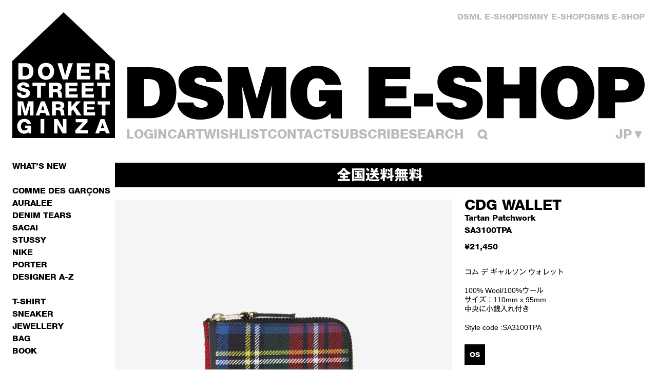

--- FILE ---
content_type: text/html; charset=utf-8
request_url: https://shop-jp.doverstreetmarket.com/products/cdg-wallet-tartan-patchwork-sa3100tpa
body_size: 40891
content:
<!doctype html>
<html lang="ja">
  <head>
    

<meta charset="utf-8">
<meta http-equiv="X-UA-Compatible" content="IE=edge">
<meta name="viewport" content="width=device-width,initial-scale=1">
<meta name="theme-color" content="">

<title>CDG WALLET: Tartan Patchwork (SA3100TPA) | DSMG E-SHOP</title>
<meta name="description" content="CDG WALLET, Tartan Patchwork, (SA3100TPA) 全商品送料無料">

<meta property="og:site_name" content="DSMG E-SHOP">
<meta property="og:url" content="https://shop-jp.doverstreetmarket.com/products/cdg-wallet-tartan-patchwork-sa3100tpa">
<meta property="og:title" content="CDG WALLET: Tartan Patchwork (SA3100TPA) | DSMG E-SHOP">
<meta property="og:type" content="product">
<meta property="og:description" content="CDG WALLET, Tartan Patchwork, (SA3100TPA) 全商品送料無料">


  <meta property="og:image" content="http://shop-jp.doverstreetmarket.com/cdn/shop/products/TartanPatchwork01_01c390fd-431a-4daf-8817-3fb105bdb3b2.jpg?v=1656124708">
  <meta
    property="og:image:secure_url"
    content="https://shop-jp.doverstreetmarket.com/cdn/shop/products/TartanPatchwork01_01c390fd-431a-4daf-8817-3fb105bdb3b2.jpg?v=1656124708"
  >
  <meta property="og:image:width" content="4000">
  <meta property="og:image:height" content="4000">



  <meta
    property="og:price:amount"
    content="21,450"
  >
  <meta property="og:price:currency" content="JPY">




<meta name="twitter:card" content="summary_large_image">
<meta name="twitter:title" content="CDG WALLET: Tartan Patchwork (SA3100TPA) | DSMG E-SHOP">
<meta name="twitter:description" content="CDG WALLET, Tartan Patchwork, (SA3100TPA) 全商品送料無料">


  
  
  

  

  

  

  

  
  
  

  


<link rel="canonical" href="https://shop-jp.doverstreetmarket.com/products/cdg-wallet-tartan-patchwork-sa3100tpa">

<link rel="preconnect" href="https://cdn.shopify.com" crossorigin>





<link href="//shop-jp.doverstreetmarket.com/cdn/shop/t/17/assets/helvetica-neue-85-heavy.woff2?v=75193447723290614891678719606" as="font" type="font/woff2" crossorigin="">

<link rel="icon" type="image/png" href="//shop-jp.doverstreetmarket.com/cdn/shop/files/favicon.png?crop=center&height=32&v=1614676476&width=32">

<style>
  /*! tailwindcss v3.3.3 | MIT License | https://tailwindcss.com*/*,:after,:before{box-sizing:border-box;border:0 solid}:after,:before{--tw-content:""}html{line-height:1.5;-webkit-text-size-adjust:100%;-moz-tab-size:4;-o-tab-size:4;tab-size:4;font-family:ui-sans-serif,system-ui,-apple-system,BlinkMacSystemFont,Segoe UI,Roboto,Helvetica Neue,Arial,Noto Sans,sans-serif,Apple Color Emoji,Segoe UI Emoji,Segoe UI Symbol,Noto Color Emoji;font-feature-settings:normal;font-variation-settings:normal}body{margin:0;line-height:inherit}hr{height:0;color:inherit;border-top-width:1px}abbr:where([title]){-webkit-text-decoration:underline dotted;text-decoration:underline dotted}h1,h2,h3,h4,h5,h6{font-size:inherit;font-weight:inherit}a{color:inherit;text-decoration:inherit}b,strong{font-weight:bolder}code,kbd,pre,samp{font-family:ui-monospace,SFMono-Regular,Menlo,Monaco,Consolas,Liberation Mono,Courier New,monospace;font-size:1em}small{font-size:80%}sub,sup{font-size:75%;line-height:0;position:relative;vertical-align:initial}sub{bottom:-.25em}sup{top:-.5em}table{text-indent:0;border-color:inherit;border-collapse:collapse}button,input,optgroup,select,textarea{font-family:inherit;font-feature-settings:inherit;font-variation-settings:inherit;font-size:100%;font-weight:inherit;line-height:inherit;color:inherit;margin:0;padding:0}button,select{text-transform:none}[type=button],[type=reset],[type=submit],button{-webkit-appearance:button;background-color:initial;background-image:none}:-moz-focusring{outline:auto}:-moz-ui-invalid{box-shadow:none}progress{vertical-align:initial}::-webkit-inner-spin-button,::-webkit-outer-spin-button{height:auto}[type=search]{-webkit-appearance:textfield;outline-offset:-2px}::-webkit-search-decoration{-webkit-appearance:none}::-webkit-file-upload-button{-webkit-appearance:button;font:inherit}summary{display:list-item}blockquote,dd,dl,figure,h1,h2,h3,h4,h5,h6,hr,p,pre{margin:0}fieldset{margin:0}fieldset,legend{padding:0}menu,ol,ul{list-style:none;margin:0;padding:0}dialog{padding:0}textarea{resize:vertical}input::-moz-placeholder,textarea::-moz-placeholder{opacity:1;color:#9ca3af}input::placeholder,textarea::placeholder{opacity:1;color:#9ca3af}[role=button],button{cursor:pointer}:disabled{cursor:default}audio,canvas,embed,iframe,img,object,svg,video{display:block;vertical-align:middle}img,video{max-width:100%;height:auto}[hidden]{display:none}html{font-family:var(--font-base-family);font-style:var(--font-base-style);font-weight:var(--font-base-weight)}body.accessible-design-mode input::-moz-placeholder{--tw-text-opacity:1!important;color:rgb(0 0 0/var(--tw-text-opacity))!important}body.accessible-design-mode .\!text-grey,body.accessible-design-mode .text-grey,body.accessible-design-mode c-navigation a:hover,body.accessible-design-mode input::placeholder{--tw-text-opacity:1!important;color:rgb(0 0 0/var(--tw-text-opacity))!important}body.accessible-design-mode .border-grey{border-color:#000!important}body.accessible-design-mode a[class*=hover]:hover,body.accessible-design-mode button[class*=hover]:hover,body.accessible-design-mode c-navigation a:hover,body.accessible-design-mode c-navigation a[aria-current=page],body.accessible-design-mode footer li a:hover,body.accessible-design-mode nav button:hover{text-decoration:underline!important}body.accessible-design-mode .accessible-design-mode\:block{display:block!important}#main .paper-text p>a,#main p>a.no-underline{text-decoration:none!important}body.accessible-design-mode #main .paper-text p>a:hover{--tw-text-opacity:1!important;color:rgb(0 0 0/var(--tw-text-opacity))!important}#main .paper-text p>a:hover{--tw-text-opacity:1!important;color:rgb(186 186 186/var(--tw-text-opacity))!important}[x-cloak]{display:none!important}button,input,optgroup,select,textarea{display:block;text-transform:inherit;text-align:inherit}[type=button],[type=reset],[type=submit],button{text-transform:inherit}input[type=search]::-webkit-search-cancel-button,input[type=search]::-webkit-search-decoration,input[type=search]::-webkit-search-results-button,input[type=search]::-webkit-search-results-decoration{display:none}input[type=number]::-webkit-inner-spin-button,input[type=number]::-webkit-outer-spin-button{-webkit-appearance:none;appearance:none}input:-webkit-autofill,input:-webkit-autofill:active,input:-webkit-autofill:focus,input:-webkit-autofill:hover{-webkit-transition:background-color 5000s ease-in-out 0s;transition:background-color 5000s ease-in-out 0s}small{font-size:inherit}svg{display:block;height:1em;width:1em;flex-shrink:0;fill:currentColor}summary{display:block;cursor:pointer}summary::-webkit-details-marker{display:none}:focus,:focus-visible{outline:2px solid #0000;outline-offset:2px}.show-focus-styles :focus-visible,:focus,:focus-visible{--tw-shadow:0 0 #0000;--tw-shadow-colored:0 0 #0000;box-shadow:var(--tw-ring-offset-shadow,0 0 #0000),var(--tw-ring-shadow,0 0 #0000),var(--tw-shadow)}.show-focus-styles :focus-visible{outline:.2rem solid #12121280;outline-offset:.3rem}body.accessible-design-mode input::-moz-placeholder,body.accessible-design-mode textarea::-moz-placeholder{--tw-text-opacity:1!important;color:rgb(0 0 0/var(--tw-text-opacity))!important}body.accessible-design-mode input::placeholder,body.accessible-design-mode textarea::placeholder{--tw-text-opacity:1!important;color:rgb(0 0 0/var(--tw-text-opacity))!important}input::-moz-placeholder,textarea::-moz-placeholder{--tw-text-opacity:1;color:rgb(186 186 186/var(--tw-text-opacity))}input::placeholder,textarea::placeholder{--tw-text-opacity:1;color:rgb(186 186 186/var(--tw-text-opacity))}label{cursor:pointer}*,::backdrop,:after,:before{--tw-border-spacing-x:0;--tw-border-spacing-y:0;--tw-translate-x:0;--tw-translate-y:0;--tw-rotate:0;--tw-skew-x:0;--tw-skew-y:0;--tw-scale-x:1;--tw-scale-y:1;--tw-pan-x: ;--tw-pan-y: ;--tw-pinch-zoom: ;--tw-scroll-snap-strictness:proximity;--tw-gradient-from-position: ;--tw-gradient-via-position: ;--tw-gradient-to-position: ;--tw-ordinal: ;--tw-slashed-zero: ;--tw-numeric-figure: ;--tw-numeric-spacing: ;--tw-numeric-fraction: ;--tw-ring-inset: ;--tw-ring-offset-width:0px;--tw-ring-offset-color:#fff;--tw-ring-color:#3b82f680;--tw-ring-offset-shadow:0 0 #0000;--tw-ring-shadow:0 0 #0000;--tw-shadow:0 0 #0000;--tw-shadow-colored:0 0 #0000;--tw-blur: ;--tw-brightness: ;--tw-contrast: ;--tw-grayscale: ;--tw-hue-rotate: ;--tw-invert: ;--tw-saturate: ;--tw-sepia: ;--tw-drop-shadow: ;--tw-backdrop-blur: ;--tw-backdrop-brightness: ;--tw-backdrop-contrast: ;--tw-backdrop-grayscale: ;--tw-backdrop-hue-rotate: ;--tw-backdrop-invert: ;--tw-backdrop-opacity: ;--tw-backdrop-saturate: ;--tw-backdrop-sepia: }.form-button,.form-checkbox,.form-input,.form-radio,.form-range,.form-select,.form-textarea{-webkit-appearance:none;-moz-appearance:none;appearance:none;border-radius:0;background-color:initial}.form-button:focus-visible,.form-checkbox:focus-visible,.form-input:focus-visible,.form-radio:focus-visible,.form-range:focus-visible,.form-select:focus-visible,.form-textarea:focus-visible{--tw-shadow:0 0 #0000;--tw-shadow-colored:0 0 #0000;box-shadow:var(--tw-ring-offset-shadow,0 0 #0000),var(--tw-ring-shadow,0 0 #0000),var(--tw-shadow);outline-width:0}.form-input,.form-select,.form-textarea{display:block;width:100%;-webkit-appearance:none;-moz-appearance:none;appearance:none}body.accessible-design-mode .form-input,body.accessible-design-mode .form-select,body.accessible-design-mode .form-textarea{border-color:#000}.form-input,.form-select,.form-textarea{border-width:1px;--tw-border-opacity:1;border-color:rgb(186 186 186/var(--tw-border-opacity));padding:.875rem;font-size:.75rem}@media (min-width:640px){.form-input,.form-select,.form-textarea{font-size:.875rem}}.form-select{background-image:var(--svg-select-grey);background-repeat:no-repeat;padding-right:4rem;background-position:center right 1.25rem}.form-checkbox,.form-radio{height:1em;width:1em;flex-shrink:0;cursor:pointer;border-width:1px}.form-checkbox:checked,.form-radio:checked{background-color:currentColor!important}.form-radio{border-radius:9999px}.form-range{height:1em;width:100%}.form-range::-webkit-slider-runnable-track{height:2px;width:100%;-webkit-appearance:none;appearance:none;--tw-bg-opacity:1;background-color:rgb(0 0 0/var(--tw-bg-opacity))}.form-range::-webkit-slider-thumb{-webkit-appearance:none;appearance:none;border-radius:0;--tw-shadow:0 0 #0000;--tw-shadow-colored:0 0 #0000;box-shadow:var(--tw-ring-offset-shadow,0 0 #0000),var(--tw-ring-shadow,0 0 #0000),var(--tw-shadow);position:relative;z-index:10;margin-top:-.45em;height:1em;width:1em;--tw-bg-opacity:1;background-color:rgb(0 0 0/var(--tw-bg-opacity))}.sr-only{position:absolute;width:1px;height:1px;padding:0;margin:-1px;overflow:hidden;clip:rect(0,0,0,0);white-space:nowrap;border-width:0}.pointer-events-none{pointer-events:none}.pointer-events-auto{pointer-events:auto}.visible{visibility:visible}.invisible{visibility:hidden}.collapse{visibility:collapse}.static{position:static}.fixed{position:fixed}.absolute{position:absolute}.relative{position:relative}.sticky{position:sticky}.inset-0{inset:0}.bottom-0{bottom:0}.bottom-4{bottom:1rem}.left-0{left:0}.left-1\/2{left:50%}.left-3{left:.75rem}.left-3\.5{left:.875rem}.left-4{left:1rem}.left-\[calc\(50\%-0\.5em\)\]{left:calc(50% - .5em)}.left-full{left:100%}.right-0{right:0}.right-10{right:2.5rem}.right-4{right:1rem}.right-\[var\(--right-padding\)\]{right:var(--right-padding)}.top-0{top:0}.top-0\.5{top:.125rem}.top-1\/2{top:50%}.top-10{top:2.5rem}.top-4{top:1rem}.top-\[calc\(50\%-0\.25em\)\]{top:calc(50% - .25em)}.top-\[var\(--header-height\)\]{top:var(--header-height)}.z-10{z-index:10}.z-20{z-index:20}.z-\[100\]{z-index:100}.z-\[9999\]{z-index:9999}.z-\[999\]{z-index:999}.col-span-1{grid-column:span 1/span 1}.col-span-4{grid-column:span 4/span 4}.col-span-5{grid-column:span 5/span 5}.col-span-6{grid-column:span 6/span 6}.col-span-full{grid-column:1/-1}.col-start-1{grid-column-start:1}.col-start-2{grid-column-start:2}.col-end-1{grid-column-end:1}.float-none{float:none}.-m-2{margin:-.5rem}.-m-4{margin:-1rem}.m-0{margin:0}.m-auto{margin:auto}.-mx-2{margin-left:-.5rem;margin-right:-.5rem}.mx-auto{margin-left:auto;margin-right:auto}.my-10{margin-top:2.5rem;margin-bottom:2.5rem}.my-2{margin-top:.5rem;margin-bottom:.5rem}.\!mb-6{margin-bottom:1.5rem!important}.\!mr-0{margin-right:0!important}.-mb-4{margin-bottom:-1rem}.-mb-\[3px\]{margin-bottom:-3px}.-ml-\[1px\]{margin-left:-1px}.-mr-8{margin-right:-2rem}.-mt-\[3px\]{margin-top:-3px}.mb-0{margin-bottom:0}.mb-0\.5{margin-bottom:.125rem}.mb-1{margin-bottom:.25rem}.mb-10{margin-bottom:2.5rem}.mb-12{margin-bottom:3rem}.mb-2{margin-bottom:.5rem}.mb-2\.5{margin-bottom:.625rem}.mb-3{margin-bottom:.75rem}.mb-32{margin-bottom:8rem}.mb-4{margin-bottom:1rem}.mb-5{margin-bottom:1.25rem}.mb-6{margin-bottom:1.5rem}.mb-7{margin-bottom:1.75rem}.mb-8{margin-bottom:2rem}.ml-3{margin-left:.75rem}.ml-4{margin-left:1rem}.ml-8{margin-left:2rem}.ml-auto{margin-left:auto}.mt-0{margin-top:0}.mt-1{margin-top:.25rem}.mt-1\.5{margin-top:.375rem}.mt-10{margin-top:2.5rem}.mt-12{margin-top:3rem}.mt-16{margin-top:4rem}.mt-2{margin-top:.5rem}.mt-3{margin-top:.75rem}.mt-4{margin-top:1rem}.mt-5{margin-top:1.25rem}.mt-6{margin-top:1.5rem}.mt-8{margin-top:2rem}.mt-\[6px\]{margin-top:6px}.mt-auto{margin-top:auto}.block{display:block}.inline-block{display:inline-block}.inline{display:inline}.flex{display:flex}.table{display:table}.grid{display:grid}.contents{display:contents}.\!hidden{display:none!important}.hidden{display:none}.aspect-\[4\/5\]{aspect-ratio:4/5}.aspect-square{aspect-ratio:1/1}.h-0{height:0}.h-1\/2{height:50%}.h-20{height:5rem}.h-4{height:1rem}.h-6{height:1.5rem}.h-\[1em\]{height:1em}.h-\[2px\]{height:2px}.h-full{height:100%}.h-screen{height:100vh}.max-h-\[calc\(100dvh-2rem\)\]{max-height:calc(100dvh - 2rem)}.max-h-\[calc\(100vh_-_var\(--header-height\)\)\]{max-height:calc(100vh - var(--header-height))}.min-h-\[250px\]{min-height:250px}.min-h-\[40px\]{min-height:40px}.min-h-max{min-height:-moz-max-content;min-height:max-content}.w-1\/3{width:33.333333%}.w-11\/12{width:91.666667%}.w-4{width:1rem}.w-9{width:2.25rem}.w-\[1em\]{width:1em}.w-\[calc\(100\%_-_\(var\(--navigation-width\)_\/_100_\*_100\%\)\)\]{width:calc(100% - var(--navigation-width)/100*100%)}.w-\[calc\(var\(--navigation-width\)_\/_100_\*_100\%\)\]{width:calc(var(--navigation-width)/100*100%)}.w-full{width:100%}.min-w-0{min-width:0}.min-w-\[38px\]{min-width:38px}.min-w-\[40px\]{min-width:40px}.max-w-\[80\%\]{max-width:80%}.max-w-\[80px\]{max-width:80px}.max-w-\[900px\]{max-width:900px}.flex-1{flex:1 1 0%}.shrink{flex-shrink:1}.shrink-0{flex-shrink:0}.border-collapse{border-collapse:collapse}.border-spacing-0{--tw-border-spacing-x:0px;--tw-border-spacing-y:0px;border-spacing:var(--tw-border-spacing-x) var(--tw-border-spacing-y)}.origin-\[0\]{transform-origin:0}.-translate-x-1\/2{--tw-translate-x:-50%}.-translate-x-1\/2,.-translate-x-\[200\%\]{transform:translate(var(--tw-translate-x),var(--tw-translate-y)) rotate(var(--tw-rotate)) skewX(var(--tw-skew-x)) skewY(var(--tw-skew-y)) scaleX(var(--tw-scale-x)) scaleY(var(--tw-scale-y))}.-translate-x-\[200\%\]{--tw-translate-x:-200%}.-translate-x-full{--tw-translate-x:-100%}.-translate-x-full,.-translate-y-0{transform:translate(var(--tw-translate-x),var(--tw-translate-y)) rotate(var(--tw-rotate)) skewX(var(--tw-skew-x)) skewY(var(--tw-skew-y)) scaleX(var(--tw-scale-x)) scaleY(var(--tw-scale-y))}.-translate-y-0{--tw-translate-y:-0px}.-translate-y-1\/2{--tw-translate-y:-50%}.-translate-y-1\/2,.-translate-y-2{transform:translate(var(--tw-translate-x),var(--tw-translate-y)) rotate(var(--tw-rotate)) skewX(var(--tw-skew-x)) skewY(var(--tw-skew-y)) scaleX(var(--tw-scale-x)) scaleY(var(--tw-scale-y))}.-translate-y-2{--tw-translate-y:-0.5rem}.-translate-y-2\.5{--tw-translate-y:-0.625rem}.-translate-y-2\.5,.translate-x-full{transform:translate(var(--tw-translate-x),var(--tw-translate-y)) rotate(var(--tw-rotate)) skewX(var(--tw-skew-x)) skewY(var(--tw-skew-y)) scaleX(var(--tw-scale-x)) scaleY(var(--tw-scale-y))}.translate-x-full{--tw-translate-x:100%}.transform{transform:translate(var(--tw-translate-x),var(--tw-translate-y)) rotate(var(--tw-rotate)) skewX(var(--tw-skew-x)) skewY(var(--tw-skew-y)) scaleX(var(--tw-scale-x)) scaleY(var(--tw-scale-y))}.\!cursor-not-allowed{cursor:not-allowed!important}.cursor-e-resize{cursor:e-resize}.cursor-pointer{cursor:pointer}.cursor-text{cursor:text}.touch-none{touch-action:none}.select-none{-webkit-user-select:none;-moz-user-select:none;user-select:none}.resize{resize:both}.snap-x{scroll-snap-type:x var(--tw-scroll-snap-strictness)}.snap-mandatory{--tw-scroll-snap-strictness:mandatory}.snap-start{scroll-snap-align:start}.snap-always{scroll-snap-stop:always}.appearance-none{-webkit-appearance:none;-moz-appearance:none;appearance:none}.\!columns-2{-moz-columns:2!important;column-count:2!important}.columns-1{-moz-columns:1;column-count:1}.columns-3{-moz-columns:3;column-count:3}.break-inside-avoid{-moz-column-break-inside:avoid;break-inside:avoid}.\!grid-cols-1{grid-template-columns:repeat(1,minmax(0,1fr))!important}.\!grid-cols-10{grid-template-columns:repeat(10,minmax(0,1fr))!important}.\!grid-cols-12{grid-template-columns:repeat(12,minmax(0,1fr))!important}.\!grid-cols-2{grid-template-columns:repeat(2,minmax(0,1fr))!important}.\!grid-cols-3{grid-template-columns:repeat(3,minmax(0,1fr))!important}.\!grid-cols-4{grid-template-columns:repeat(4,minmax(0,1fr))!important}.\!grid-cols-5{grid-template-columns:repeat(5,minmax(0,1fr))!important}.grid-cols-1{grid-template-columns:repeat(1,minmax(0,1fr))}.grid-cols-2{grid-template-columns:repeat(2,minmax(0,1fr))}.grid-cols-\[1fr\2c auto\]{grid-template-columns:1fr auto}.grid-cols-\[9px_1fr\]{grid-template-columns:9px 1fr}.grid-rows-\[18px_0fr\]{grid-template-rows:18px 0fr}.grid-rows-\[24px_0fr\]{grid-template-rows:24px 0fr}.grid-rows-\[30px_0fr\]{grid-template-rows:30px 0fr}.flex-row{flex-direction:row}.flex-col{flex-direction:column}.flex-col-reverse{flex-direction:column-reverse}.flex-wrap{flex-wrap:wrap}.items-start{align-items:flex-start}.items-center{align-items:center}.justify-start{justify-content:flex-start}.justify-end{justify-content:flex-end}.justify-center{justify-content:center}.justify-between{justify-content:space-between}.\!gap-2{gap:.5rem!important}.gap-10{gap:2.5rem}.gap-2{gap:.5rem}.gap-3{gap:.75rem}.gap-4{gap:1rem}.gap-6{gap:1.5rem}.\!gap-x-\[var\(--collection-grid-gap-x\)\]{-moz-column-gap:var(--collection-grid-gap-x)!important;column-gap:var(--collection-grid-gap-x)!important}.gap-x-1{-moz-column-gap:.25rem;column-gap:.25rem}.gap-x-2{-moz-column-gap:.5rem;column-gap:.5rem}.gap-x-3{-moz-column-gap:.75rem;column-gap:.75rem}.gap-x-4{-moz-column-gap:1rem;column-gap:1rem}.gap-x-6{-moz-column-gap:1.5rem;column-gap:1.5rem}.gap-x-\[var\(--main-gap-x\)\]{-moz-column-gap:var(--main-gap-x);column-gap:var(--main-gap-x)}.gap-x-\[var\(--main-grid-gap-x\)\]{-moz-column-gap:var(--main-grid-gap-x);column-gap:var(--main-grid-gap-x)}.gap-y-2{row-gap:.5rem}.gap-y-4{row-gap:1rem}.gap-y-6{row-gap:1.5rem}.gap-y-8{row-gap:2rem}.space-x-6>:not([hidden])~:not([hidden]){--tw-space-x-reverse:0;margin-right:calc(1.5rem*var(--tw-space-x-reverse));margin-left:calc(1.5rem*(1 - var(--tw-space-x-reverse)))}.space-y-2>:not([hidden])~:not([hidden]){--tw-space-y-reverse:0;margin-top:calc(.5rem*(1 - var(--tw-space-y-reverse)));margin-bottom:calc(.5rem*var(--tw-space-y-reverse))}.space-y-4>:not([hidden])~:not([hidden]){--tw-space-y-reverse:0;margin-top:calc(1rem*(1 - var(--tw-space-y-reverse)));margin-bottom:calc(1rem*var(--tw-space-y-reverse))}.space-y-6>:not([hidden])~:not([hidden]){--tw-space-y-reverse:0;margin-top:calc(1.5rem*(1 - var(--tw-space-y-reverse)));margin-bottom:calc(1.5rem*var(--tw-space-y-reverse))}.overflow-auto{overflow:auto}.overflow-hidden{overflow:hidden}.overflow-y-auto{overflow-y:auto}.overflow-x-hidden{overflow-x:hidden}.overflow-y-visible{overflow-y:visible}.scroll-smooth{scroll-behavior:smooth}.truncate{overflow:hidden;text-overflow:ellipsis}.truncate,.whitespace-nowrap{white-space:nowrap}.rounded-none{border-radius:0}.border{border-width:1px}.border-l{border-left-width:1px}.border-t{border-top-width:1px}.border-t-2{border-top-width:2px}.border-solid{border-style:solid}.border-grey{--tw-border-opacity:1;border-color:rgb(186 186 186/var(--tw-border-opacity))}.border-l-grey{--tw-border-opacity:1;border-left-color:rgb(186 186 186/var(--tw-border-opacity))}.bg-black{--tw-bg-opacity:1;background-color:rgb(0 0 0/var(--tw-bg-opacity))}.bg-black\/50{background-color:#00000080}.bg-current{background-color:currentColor}.bg-grey{--tw-bg-opacity:1;background-color:rgb(186 186 186/var(--tw-bg-opacity))}.bg-inherit{background-color:inherit}.bg-red{--tw-bg-opacity:1;background-color:rgb(226 33 32/var(--tw-bg-opacity))}.bg-red\/25{background-color:#e2212040}.bg-transparent{background-color:initial}.bg-white{--tw-bg-opacity:1;background-color:rgb(255 255 255/var(--tw-bg-opacity))}.bg-opacity-50{--tw-bg-opacity:0.5}.bg-\[url\:var\(--svg-cross\)\]{background-image:var(--svg-cross)}.bg-\[url\:var\(--svg-select-grey\)\]{background-image:var(--svg-select-grey)}.bg-cover{background-size:cover}.bg-no-repeat{background-repeat:no-repeat}.object-contain{-o-object-fit:contain;object-fit:contain}.object-cover{-o-object-fit:cover;object-fit:cover}.p-0{padding:0}.p-1{padding:.25rem}.p-10{padding:2.5rem}.p-2{padding:.5rem}.p-4{padding:1rem}.p-6{padding:1.5rem}.px-2{padding-left:.5rem;padding-right:.5rem}.px-4{padding-left:1rem;padding-right:1rem}.px-6{padding-left:1.5rem;padding-right:1.5rem}.px-\[6\%\]{padding-left:6%;padding-right:6%}.py-1{padding-top:.25rem;padding-bottom:.25rem}.py-1\.5{padding-top:.375rem;padding-bottom:.375rem}.py-2{padding-top:.5rem;padding-bottom:.5rem}.py-3{padding-top:.75rem;padding-bottom:.75rem}.py-3\.5{padding-top:.875rem;padding-bottom:.875rem}.py-8{padding-top:2rem;padding-bottom:2rem}.\!pl-0{padding-left:0!important}.pb-1{padding-bottom:.25rem}.pb-12{padding-bottom:3rem}.pb-4{padding-bottom:1rem}.pb-6{padding-bottom:1.5rem}.pb-8{padding-bottom:2rem}.pl-2{padding-left:.5rem}.pl-3{padding-left:.75rem}.pl-3\.5{padding-left:.875rem}.pl-4{padding-left:1rem}.pr-14{padding-right:3.5rem}.pr-16{padding-right:4rem}.pr-4{padding-right:1rem}.pr-6{padding-right:1.5rem}.pr-8{padding-right:2rem}.pt-14{padding-top:3.5rem}.pt-16{padding-top:4rem}.pt-2{padding-top:.5rem}.pt-4{padding-top:1rem}.pt-5{padding-top:1.25rem}.text-left{text-align:left}.text-center{text-align:center}.text-right{text-align:right}.align-top{vertical-align:top}.\!font-display{font-family:var(--font-display-family)!important}.font-base{font-family:var(--font-base-family)}.font-castellar{font-family:var(--font-castellar-family)}.font-display{font-family:var(--font-display-family)}.\!text-2xl{font-size:1.75rem!important}.text-2xl{font-size:1.75rem}.text-2xs{font-size:.5rem}.text-3xl{font-size:2.5rem}.text-\[10px\]{font-size:10px}.text-\[14px\]{font-size:14px}.text-\[9px\]{font-size:9px}.text-base{font-size:1rem}.text-lg{font-size:1.25rem}.text-md{font-size:.9375rem}.text-sm{font-size:.875rem}.text-xl{font-size:1.5rem}.text-xs{font-size:.75rem}.font-bold{font-weight:700}.font-medium{font-weight:500}.uppercase{text-transform:uppercase}.capitalize{text-transform:capitalize}.normal-case{text-transform:none}.italic{font-style:italic}.leading-2xs{line-height:1rem}.leading-\[1\.05\]{line-height:1.05}.leading-\[initial\]{line-height:normal}.leading-base{line-height:1.5rem}.leading-lg{line-height:1.75rem}.leading-none{line-height:1}.leading-sm{line-height:1.25rem}.leading-xs{line-height:1.125rem}.\!text-grey{--tw-text-opacity:1!important;color:rgb(186 186 186/var(--tw-text-opacity))!important}.text-black{--tw-text-opacity:1;color:rgb(0 0 0/var(--tw-text-opacity))}.text-grey{--tw-text-opacity:1;color:rgb(186 186 186/var(--tw-text-opacity))}.text-inherit{color:inherit}.text-red{--tw-text-opacity:1;color:rgb(226 33 32/var(--tw-text-opacity))}.text-white{--tw-text-opacity:1;color:rgb(255 255 255/var(--tw-text-opacity))}.underline{text-decoration-line:underline}.no-underline{text-decoration-line:none}.opacity-0{opacity:0}.opacity-25{opacity:.25}.opacity-40{opacity:.4}.opacity-50{opacity:.5}.mix-blend-multiply{mix-blend-mode:multiply}.mix-blend-darken{mix-blend-mode:darken}.outline{outline-style:solid}.blur{--tw-blur:blur(8px)}.blur,.grayscale{filter:var(--tw-blur) var(--tw-brightness) var(--tw-contrast) var(--tw-grayscale) var(--tw-hue-rotate) var(--tw-invert) var(--tw-saturate) var(--tw-sepia) var(--tw-drop-shadow)}.grayscale{--tw-grayscale:grayscale(100%)}.filter{filter:var(--tw-blur) var(--tw-brightness) var(--tw-contrast) var(--tw-grayscale) var(--tw-hue-rotate) var(--tw-invert) var(--tw-saturate) var(--tw-sepia) var(--tw-drop-shadow)}.backdrop-blur-sm{--tw-backdrop-blur:blur(4px);-webkit-backdrop-filter:var(--tw-backdrop-blur) var(--tw-backdrop-brightness) var(--tw-backdrop-contrast) var(--tw-backdrop-grayscale) var(--tw-backdrop-hue-rotate) var(--tw-backdrop-invert) var(--tw-backdrop-opacity) var(--tw-backdrop-saturate) var(--tw-backdrop-sepia);backdrop-filter:var(--tw-backdrop-blur) var(--tw-backdrop-brightness) var(--tw-backdrop-contrast) var(--tw-backdrop-grayscale) var(--tw-backdrop-hue-rotate) var(--tw-backdrop-invert) var(--tw-backdrop-opacity) var(--tw-backdrop-saturate) var(--tw-backdrop-sepia)}.transition{transition-property:color,background-color,border-color,text-decoration-color,fill,stroke,opacity,box-shadow,transform,filter,-webkit-backdrop-filter;transition-property:color,background-color,border-color,text-decoration-color,fill,stroke,opacity,box-shadow,transform,filter,backdrop-filter;transition-property:color,background-color,border-color,text-decoration-color,fill,stroke,opacity,box-shadow,transform,filter,backdrop-filter,-webkit-backdrop-filter;transition-timing-function:cubic-bezier(.4,0,.2,1);transition-duration:.15s}.transition-all{transition-property:all;transition-timing-function:cubic-bezier(.4,0,.2,1);transition-duration:.15s}.transition-opacity{transition-property:opacity;transition-timing-function:cubic-bezier(.4,0,.2,1);transition-duration:.15s}.transition-transform{transition-property:transform;transition-timing-function:cubic-bezier(.4,0,.2,1);transition-duration:.15s}.duration-200{transition-duration:.2s}.duration-300{transition-duration:.3s}.duration-\[400ms\]{transition-duration:.4s}.ease-in-out{transition-timing-function:cubic-bezier(.4,0,.2,1)}.column-span-all{-moz-column-span:all;column-span:all}.\!font-display,.font-castellar,.font-display{-webkit-font-smoothing:antialiased;-moz-osx-font-smoothing:grayscale}.\!font-display{font-style:var(--font-display-style)!important;font-weight:var(--font-display-weight)!important}.font-castellar,.font-display{font-style:var(--font-display-style);font-weight:var(--font-display-weight)}.container{margin-left:auto;margin-right:auto;box-sizing:initial;max-width:var(--container-width);padding-left:var(--container-padding-x);padding-right:var(--container-padding-x)}@media (min-width:744px){.container{padding-left:var(--md-container-padding-x);padding-right:var(--md-container-padding-x)}}.main-grid{display:grid;grid-template-columns:repeat(4,minmax(0,1fr))}@media (min-width:640px){.main-grid{grid-template-columns:repeat(8,minmax(0,1fr))}}@media (min-width:1280px){.main-grid{grid-template-columns:repeat(10,minmax(0,1fr))}}.main-grid{-moz-column-gap:var(--main-grid-gap-x);column-gap:var(--main-grid-gap-x)}@media (min-width:640px){.main-grid{-moz-column-gap:var(--sm-main-grid-gap-x);column-gap:var(--sm-main-grid-gap-x)}}.last-mb-0:last-child{margin-bottom:0}.disable-focus-visible:before{outline:none!important}@supports selector(::-webkit-scrollbar){.scrollbar::-webkit-scrollbar{height:4px;width:4px}.scrollbar::-webkit-scrollbar-track{--tw-bg-opacity:1;background-color:rgb(186 186 186/var(--tw-bg-opacity))}.scrollbar::-webkit-scrollbar-thumb{--tw-bg-opacity:1;background-color:rgb(0 0 0/var(--tw-bg-opacity))}}@supports not selector(::-webkit-scrollbar){.scrollbar{scrollbar-width:thin;scrollbar-color:#000 #bababa}}.scrollbar-none{scrollbar-width:none}.scrollbar-none::-webkit-scrollbar{display:none}.\[-webkit-user-drag\:none\]{-webkit-user-drag:none}.\[background-position\:center_right_theme\(spacing\.5\)\]{background-position:center right 1.25rem}.\[li\:not\(\:last-child\)_button\[aria-expanded\=\'true\'\]_\+_\&\]{li:not(:last-child) button[aria-expanded="true"] + &}.hut-top:after{content:"";display:block;background:#000;height:2px;z-index:-1;position:absolute;bottom:-1px;left:1px;right:1px;pointer-events:none}.shopify-challenge__message{margin-bottom:1.5rem;font-size:.875rem;line-height:1.125rem}.shopify-challenge__button{display:inline-block;vertical-align:top}body.accessible-design-mode .shopify-challenge__button{--tw-text-opacity:1!important;color:rgb(0 0 0/var(--tw-text-opacity))!important}.shopify-challenge__button{padding-top:1.5rem;font-family:var(--font-display-family);font-size:1.75rem;text-transform:uppercase;line-height:1;--tw-text-opacity:1;color:rgb(186 186 186/var(--tw-text-opacity));-webkit-font-smoothing:antialiased;-moz-osx-font-smoothing:grayscale;font-style:var(--font-display-style);font-weight:var(--font-display-weight)}@media (hover:hover) and (pointer:fine){.shopify-challenge__button:hover{--tw-text-opacity:1;color:rgb(0 0 0/var(--tw-text-opacity))}}.esc-size-guide{padding-top:.5rem}.esc-size-guide:last-child{padding-bottom:1.5rem}.esc-size-guide--title{display:none}.esc-size-guide p{margin-bottom:.5rem;padding-left:.125rem;padding-right:.125rem;padding-top:.125rem}.esc-size-guide--table-wrap{margin:-.125rem}.esc-size-guide--table{width:100%}.esc-size-guide .esc-size-guide--cell,.esc-size-guide .esc-size-guide--heading{border-width:0;padding:.125rem;font-weight:400}.esc-size-guide .esc-size-guide--cell{font-family:var(--font-base-family)}body>div#FreeShippingBanner{display:none!important}body.accessible-design-mode .ge-switcher-flag[class]{--tw-text-opacity:1!important;color:rgb(0 0 0/var(--tw-text-opacity))!important}.ge-switcher-flag[class]{display:list-item!important;--tw-text-opacity:1;color:rgb(186 186 186/var(--tw-text-opacity))}@media (hover:hover) and (pointer:fine){.ge-switcher-flag[class]:hover{--tw-text-opacity:1;color:rgb(0 0 0/var(--tw-text-opacity))}}@media (max-width:900px){.ge-switcher-flag[class]{display:none!important}}c-mobile-menu .ge-switcher-flag[class]{margin-bottom:.625rem}c-mobile-menu .ge-switcher-flag[class]:last-child{margin-bottom:0}@media not all and (min-width:1024px){c-mobile-menu .ge-switcher-flag[class]{display:block!important}}div#FreeShippingBanner{all:unset!important}.recommendation-modal__container .recommendation-modal__content .recommendation-modal__benefits ul li{font-family:HelveticaNeueLTPro,Helvetica Neue,Helvetica,Arial,sans-serif!important;font-size:10pt!important;line-height:15pt!important}.recommendation-modal__container .recommendation-modal__content h2.recommendation-modal__message,.recommendation-modal__container .recommendation-modal__content h2.recommendation-modal__message--align-start{font-family:var(--font-display-family)!important;font-size:1.75rem!important;text-transform:uppercase;-webkit-font-smoothing:antialiased;-moz-osx-font-smoothing:grayscale;font-style:var(--font-display-style)!important;font-weight:var(--font-display-weight)!important;text-align:left!important;padding-right:30px!important}.recommendation-modal__container .recommendation-modal__content h2.recommendation-modal__message .recommendation-modal__message--bold{font-weight:var(--font-display-weight)!important}.recommendation-modal__container{border-radius:0!important;max-width:35em!important}.recommendation-modal__container .recommendation-modal__content{padding:1.25em 2.5em 2.5em}.recommendation-modal__container:focus{outline:none}.recommendation-modal__container .recommendation-modal__flag{display:none}.recommendation-modal__container .recommendation-modal__content .recommendation-modal__benefits{margin-bottom:40px}.recommendation-modal__container .recommendation-modal__content .recommendation-modal__button,.recommendation-modal__container .recommendation-modal__content .recommendation-modal__button--minimal{font-family:var(--font-display-family)!important;text-transform:uppercase;--tw-text-opacity:1;color:rgb(186 186 186/var(--tw-text-opacity))!important;-webkit-font-smoothing:antialiased;-moz-osx-font-smoothing:grayscale;font-style:var(--font-display-style)!important;font-weight:var(--font-display-weight)!important;background:none!important;border:none!important;height:auto!important;font-size:1.75rem!important;margin:0 40px!important;text-align:left!important;position:absolute;bottom:25px}.recommendation-modal__container .recommendation-modal__content .recommendation-modal__button--minimal:hover,.recommendation-modal__container .recommendation-modal__content .recommendation-modal__button:hover{color:#000!important}.recommendation-modal__container .recommendation-modal__content .recommendation-modal__selector-wrapper--flag{margin-bottom:45px;background-color:initial!important;background-image:none!important}.recommendation-modal__container .recommendation-modal__content .recommendation-modal__selector-wrapper--flag select{background-image:var(--svg-select-grey)!important;background-repeat:no-repeat!important;background-position:center right 1.25rem!important;padding:1rem 4rem 1rem 1rem!important;line-height:1.5!important;display:block!important;width:100%!important;-webkit-appearance:none!important;-moz-appearance:none!important;appearance:none!important;border-width:1px!important;border-color:#bababa!important;font-size:.75rem!important;height:revert!important;border-radius:0!important;font-family:Helvetica Neue,Helvetica,sans-serif!important}.recommendation-modal__container .recommendation-modal__content .recommendation-modal__button{left:0;width:-moz-fit-content!important;width:fit-content!important}.recommendation-modal__container .recommendation-modal__content .recommendation-modal__button--minimal{position:absolute;bottom:25px;right:0;text-decoration:none;visibility:hidden;width:50%!important;white-space:nowrap}.recommendation-modal__container .recommendation-modal__content .recommendation-modal__button--minimal:before{content:"Change Country";visibility:visible;position:absolute;top:0;left:0;width:100%;text-align:right!important}.recommendation-modal__container .recommendation-modal__close-button{position:absolute;top:30px;right:30px;width:1em!important;height:1em!important;background-size:cover!important;background-image:var(--svg-cross)!important}.recommendation-modal__container .recommendation-modal__close-button:hover{background-image:var(--svg-cross-grey)!important;width:1em!important;background-size:cover!important}.recommendation-modal__close-button svg{display:none}@media (max-width:767px){.recommendation-modal__container .recommendation-modal__content .recommendation-modal__button,.recommendation-modal__container .recommendation-modal__content .recommendation-modal__button--minimal{font-size:.95em!important;margin:0 35px!important}.recommendation-modal__container .recommendation-modal__content h2.recommendation-modal__message,.recommendation-modal__container .recommendation-modal__content h2.recommendation-modal__message--align-start{font-size:1.5rem!important}.recommendation-modal__container .recommendation-modal__close-button{top:28px}}img[data-mix-blend-multiply=true]{mix-blend-mode:multiply}img[data-square-image=true][data-product-type="FLAT SANDALS"],img[data-square-image=true][data-product-type="FLAT SHOES"],img[data-square-image=true][data-product-type="FLIP FLOPS"],img[data-square-image=true][data-product-type=BOOTS],img[data-square-image=true][data-product-type=Flats],img[data-square-image=true][data-product-type=Footwear],img[data-square-image=true][data-product-type=SANDALS],img[data-square-image=true][data-product-type=SHOES],img[data-square-image=true][data-product-type=SNEAKERS],img[data-square-image=true][data-product-type=Shoe],img[data-square-image=true][data-product-type=Shoes],img[data-square-image=true][data-product-type=Sneaker],img[data-square-image=true][data-product-type=Sneakers]{padding:0 6%}#chat-button{visibility:hidden!important;opacity:0!important;pointer-events:none!important;width:0;height:0}.eql-header1,.eql-header2{margin-bottom:0!important;text-align:left!important;font-family:var(--font-display-family)!important;font-size:1.25rem!important;text-transform:uppercase!important;line-height:1!important;-webkit-font-smoothing:antialiased;-moz-osx-font-smoothing:grayscale;font-style:var(--font-display-style)!important;font-weight:var(--font-display-weight)!important}@media (min-width:1280px){.eql-header1,.eql-header2{font-size:1.5rem!important}}.eql-header1,.eql-header2{text-wrap:balance}.eql-text-field-label,.eql-text:has(+ul){text-align:left!important;font-family:var(--font-display-family)!important;font-size:1rem!important;-webkit-font-smoothing:antialiased;-moz-osx-font-smoothing:grayscale;font-style:var(--font-display-style)!important;font-weight:var(--font-display-weight)!important}.eql-text-field-header,.eql-text:has(+ul){margin-bottom:.5rem!important}.eql-countdown{margin-bottom:0!important;align-items:flex-start!important;gap:0!important;align-self:flex-start!important;font-family:var(--font-display-family)!important;-webkit-font-smoothing:antialiased;-moz-osx-font-smoothing:grayscale;font-style:var(--font-display-style)!important;font-weight:var(--font-display-weight)!important}.eql-countdown-header{margin-bottom:.125rem!important;font-size:1rem!important}.eql-countdown+div>div{gap:1.75rem!important}.eql-countdown-body>div>div:first-child{margin-bottom:.125rem!important;text-align:left!important;font-family:var(--font-display-family)!important;font-size:1.75rem!important;text-transform:uppercase!important;line-height:1!important;-webkit-font-smoothing:antialiased;-moz-osx-font-smoothing:grayscale;font-style:var(--font-display-style)!important;font-weight:var(--font-display-weight)!important}@media (min-width:1280px){.eql-countdown-body>div>div:first-child{font-size:2.5rem!important}}.eql-countdown-body>div>div:last-child{text-align:left!important;font-family:var(--font-display-family)!important;font-size:1rem!important;text-transform:capitalize!important;-webkit-font-smoothing:antialiased;-moz-osx-font-smoothing:grayscale;font-style:var(--font-display-style)!important;font-weight:var(--font-display-weight)!important}.eql-text,.eql-text-field-helper-text{text-align:left!important;font-size:.875rem!important;line-height:1.125rem!important}.eql-text+ul{margin-bottom:1rem!important;display:flex!important;flex-direction:column!important;gap:.25rem!important;padding-left:0!important}.eql-text+ul li{position:relative!important;margin-left:.75rem!important}.eql-text+ul li:before{content:"";position:absolute!important;top:.5rem!important;left:-.75rem!important;height:.25rem!important;width:.25rem!important;border-radius:.5rem!important;--tw-bg-opacity:1!important;background-color:rgb(0 0 0/var(--tw-bg-opacity))!important}.eql-text+ul li>div:has(>svg){display:none!important}body.accessible-design-mode .eql-text-field-input{border-color:#000!important}.eql-text-field-input{border-radius:0!important;--tw-border-opacity:1!important;border-color:rgb(186 186 186/var(--tw-border-opacity))!important;padding:.875rem!important;font-size:.875rem!important}.eql-text-field-input:focus,.eql-text-field-input:focus-visible{--tw-border-opacity:1!important;border-color:rgb(0 0 0/var(--tw-border-opacity))!important}body.accessible-design-mode .eql-button{color:rgb(0 0 0/var(--tw-text-opacity))!important}.eql-button,body.accessible-design-mode .eql-button{--tw-text-opacity:1!important}.eql-button{margin-top:0!important;margin-bottom:1.5rem!important;min-height:0!important;justify-content:flex-start!important;border-width:0!important;background-color:initial!important;padding:0!important;text-align:left!important;font-family:var(--font-display-family)!important;font-size:1.25rem!important;text-transform:uppercase!important;line-height:1!important;color:rgb(186 186 186/var(--tw-text-opacity))!important;-webkit-font-smoothing:antialiased;-moz-osx-font-smoothing:grayscale;font-style:var(--font-display-style)!important;font-weight:var(--font-display-weight)!important}@media (hover:hover) and (pointer:fine){.eql-button:hover{--tw-text-opacity:1!important;color:rgb(0 0 0/var(--tw-text-opacity))!important}}@media (min-width:1280px){.eql-button{font-size:1.5rem!important}}.eql-button:focus,.eql-button:hover{--tw-text-opacity:1!important;color:rgb(0 0 0/var(--tw-text-opacity))!important}.eql-countdown-body{gap:.25rem!important}.eql-countdown+div,.eql-text-field{margin-bottom:0!important;gap:0!important}div[data-eql-block=eql-draw]>div>div{display:flex!important;width:100%!important;flex-direction:column!important;align-items:flex-start!important;gap:1.75rem!important;padding-top:0!important;padding-bottom:0!important;max-width:100%}div:has(.eql-link){margin-top:0!important}.eql-link svg{height:auto!important;width:auto!important}.shopify-app-block:has(div[data-eql-block=eql-draw]){margin-top:2.5rem!important;margin-bottom:0!important}@media (hover:hover) and (pointer:fine){body.accessible-design-mode .hover\:text-grey:hover{--tw-text-opacity:1!important;color:rgb(0 0 0/var(--tw-text-opacity))!important}body.accessible-design-mode .hover\:\!border-grey:hover{border-color:#000!important}}body.accessible-design-mode .\[\&_a\:hover\]\:text-grey a:hover{--tw-text-opacity:1!important;color:rgb(0 0 0/var(--tw-text-opacity))!important}@media (hover:hover) and (pointer:fine){body.accessible-design-mode .supports-hover\:\[\&_a\:hover\]\:text-grey a:hover,body.accessible-design-mode .supports-hover\:\[\&_a\]\:text-grey a,body.accessible-design-mode .supports-hover\:\[\&_button\:hover\]\:text-grey button:hover,body.accessible-design-mode .supports-hover\:\[\&_summary\:hover\]\:text-grey summary:hover{--tw-text-opacity:1!important;color:rgb(0 0 0/var(--tw-text-opacity))!important}}.before\:absolute:before{content:var(--tw-content);position:absolute}.before\:inset-0:before{content:var(--tw-content);inset:0}.before\:z-10:before{content:var(--tw-content);z-index:10}.last\:mb-0:last-child{margin-bottom:0}.last\:mb-6:last-child{margin-bottom:1.5rem}.target\:flex:target{display:flex}.target\:\!grid:target{display:grid!important}.checked\:border-black:checked{--tw-border-opacity:1;border-color:rgb(0 0 0/var(--tw-border-opacity))}.empty\:hidden:empty{display:none}.focus-within\:not-sr-only:focus-within{position:static;width:auto;height:auto;padding:0;margin:0;overflow:visible;clip:auto;white-space:normal}.focus-within\:focus-ring:focus-within{--tw-shadow:0 0 #0000;--tw-shadow-colored:0 0 #0000;box-shadow:var(--tw-ring-offset-shadow,0 0 #0000),var(--tw-ring-shadow,0 0 #0000),var(--tw-shadow);outline:.2rem solid #12121280;outline-offset:.3rem}@media (hover:hover) and (pointer:fine){.hover\:\!border-grey:hover{--tw-border-opacity:1!important;border-color:rgb(186 186 186/var(--tw-border-opacity))!important}.hover\:border-black:hover{--tw-border-opacity:1;border-color:rgb(0 0 0/var(--tw-border-opacity))}.hover\:bg-\[url\:var\(--svg-cross-grey\)\]:hover{background-image:var(--svg-cross-grey)}.hover\:fill-black:hover{fill:#000}.hover\:\!text-black:hover{--tw-text-opacity:1!important;color:rgb(0 0 0/var(--tw-text-opacity))!important}.hover\:text-black:hover{--tw-text-opacity:1;color:rgb(0 0 0/var(--tw-text-opacity))}.hover\:text-grey:hover{--tw-text-opacity:1;color:rgb(186 186 186/var(--tw-text-opacity))}.hover\:underline:hover{text-decoration-line:underline}}.focus\:not-focus-ring:focus{outline:2px solid #0000;outline-offset:2px}.focus\:before\:focus-ring:focus:before,.focus\:not-focus-ring:focus{--tw-shadow:0 0 #0000;--tw-shadow-colored:0 0 #0000;box-shadow:var(--tw-ring-offset-shadow,0 0 #0000),var(--tw-ring-shadow,0 0 #0000),var(--tw-shadow)}.focus\:before\:focus-ring:focus:before{content:var(--tw-content);outline:.2rem solid #12121280;outline-offset:.3rem}.focus-visible\:shadow-none:focus-visible{--tw-shadow:0 0 #0000;--tw-shadow-colored:0 0 #0000;box-shadow:var(--tw-ring-offset-shadow,0 0 #0000),var(--tw-ring-shadow,0 0 #0000),var(--tw-shadow)}.focus-visible\:before\:focus-ring:focus-visible:before{--tw-shadow:0 0 #0000;--tw-shadow-colored:0 0 #0000;box-shadow:var(--tw-ring-offset-shadow,0 0 #0000),var(--tw-ring-shadow,0 0 #0000),var(--tw-shadow);content:var(--tw-content);outline:.2rem solid #12121280;outline-offset:.3rem}@media (hover:hover) and (pointer:fine){.enabled\:hover\:text-black:hover:enabled{--tw-text-opacity:1;color:rgb(0 0 0/var(--tw-text-opacity))}.group:hover .group-hover\:invisible{visibility:hidden}.group:hover .group-hover\:block{display:block}}.peer:-moz-placeholder-shown~.peer-placeholder-shown\:-translate-y-0{--tw-translate-y:-0px;transform:translate(var(--tw-translate-x),var(--tw-translate-y)) rotate(var(--tw-rotate)) skewX(var(--tw-skew-x)) skewY(var(--tw-skew-y)) scaleX(var(--tw-scale-x)) scaleY(var(--tw-scale-y))}.peer:placeholder-shown~.peer-placeholder-shown\:-translate-y-0{--tw-translate-y:-0px;transform:translate(var(--tw-translate-x),var(--tw-translate-y)) rotate(var(--tw-rotate)) skewX(var(--tw-skew-x)) skewY(var(--tw-skew-y)) scaleX(var(--tw-scale-x)) scaleY(var(--tw-scale-y))}.peer:-moz-placeholder-shown~.peer-placeholder-shown\:translate-y-0{--tw-translate-y:0px;transform:translate(var(--tw-translate-x),var(--tw-translate-y)) rotate(var(--tw-rotate)) skewX(var(--tw-skew-x)) skewY(var(--tw-skew-y)) scaleX(var(--tw-scale-x)) scaleY(var(--tw-scale-y))}.peer:placeholder-shown~.peer-placeholder-shown\:translate-y-0{--tw-translate-y:0px;transform:translate(var(--tw-translate-x),var(--tw-translate-y)) rotate(var(--tw-rotate)) skewX(var(--tw-skew-x)) skewY(var(--tw-skew-y)) scaleX(var(--tw-scale-x)) scaleY(var(--tw-scale-y))}.peer:-moz-placeholder-shown~.peer-placeholder-shown\:font-base{font-family:var(--font-base-family)}.peer:placeholder-shown~.peer-placeholder-shown\:font-base{font-family:var(--font-base-family)}.peer:focus~.peer-focus\:\!-translate-y-2{--tw-translate-y:-0.5rem!important}.peer:focus~.peer-focus\:\!-translate-y-2,.peer:focus~.peer-focus\:\!-translate-y-2\.5{transform:translate(var(--tw-translate-x),var(--tw-translate-y)) rotate(var(--tw-rotate)) skewX(var(--tw-skew-x)) skewY(var(--tw-skew-y)) scaleX(var(--tw-scale-x)) scaleY(var(--tw-scale-y))!important}.peer:focus~.peer-focus\:\!-translate-y-2\.5{--tw-translate-y:-0.625rem!important}.peer:focus~.peer-focus\:-translate-y-2{--tw-translate-y:-0.5rem}.peer:focus~.peer-focus\:-translate-y-2,.peer:focus~.peer-focus\:-translate-y-2\.5{transform:translate(var(--tw-translate-x),var(--tw-translate-y)) rotate(var(--tw-rotate)) skewX(var(--tw-skew-x)) skewY(var(--tw-skew-y)) scaleX(var(--tw-scale-x)) scaleY(var(--tw-scale-y))}.peer:focus~.peer-focus\:-translate-y-2\.5{--tw-translate-y:-0.625rem}.peer:focus~.peer-focus\:\!font-display{font-family:var(--font-display-family)!important}.peer:focus~.peer-focus\:font-display{font-family:var(--font-display-family)}.peer:focus~.peer-focus\:\!font-display,.peer:focus~.peer-focus\:font-display{-webkit-font-smoothing:antialiased;-moz-osx-font-smoothing:grayscale}.peer:focus~.peer-focus\:\!font-display{font-style:var(--font-display-style)!important;font-weight:var(--font-display-weight)!important}.peer:focus~.peer-focus\:font-display{font-style:var(--font-display-style);font-weight:var(--font-display-weight)}.peer:focus~.peer-focus\:not-focus-ring{outline:2px solid #0000;outline-offset:2px}.peer:focus~.peer-focus\:before\:focus-ring:before,.peer:focus~.peer-focus\:not-focus-ring{--tw-shadow:0 0 #0000;--tw-shadow-colored:0 0 #0000;box-shadow:var(--tw-ring-offset-shadow,0 0 #0000),var(--tw-ring-shadow,0 0 #0000),var(--tw-shadow)}.peer:focus-visible~.peer-focus-visible\:before\:focus-ring:before,.peer:focus~.peer-focus\:before\:focus-ring:before{content:var(--tw-content);outline:.2rem solid #12121280;outline-offset:.3rem}.peer:focus-visible~.peer-focus-visible\:before\:focus-ring:before{--tw-shadow:0 0 #0000;--tw-shadow-colored:0 0 #0000;box-shadow:var(--tw-ring-offset-shadow,0 0 #0000),var(--tw-ring-shadow,0 0 #0000),var(--tw-shadow)}.peer:enabled:checked~.peer-enabled\:peer-checked\:border-black{--tw-border-opacity:1;border-color:rgb(0 0 0/var(--tw-border-opacity))}.peer:enabled:checked~.peer-enabled\:peer-checked\:bg-black{--tw-bg-opacity:1;background-color:rgb(0 0 0/var(--tw-bg-opacity))}.peer:enabled:checked~.peer-enabled\:peer-checked\:\!text-white{--tw-text-opacity:1!important;color:rgb(255 255 255/var(--tw-text-opacity))!important}.peer:enabled:checked~.peer-enabled\:peer-checked\:text-white{--tw-text-opacity:1;color:rgb(255 255 255/var(--tw-text-opacity))}.peer[aria-expanded=true]~.peer-aria-expanded\:pointer-events-auto{pointer-events:auto}.peer[aria-expanded=true]~.peer-aria-expanded\:flex{display:flex}.peer[aria-expanded=true]~.peer-aria-expanded\:opacity-100{opacity:1}.data-\[tier\=\'2\'\]\:-translate-x-full[data-tier="2"]{--tw-translate-x:-100%}.data-\[tier\=\'2\'\]\:-translate-x-full[data-tier="2"],.data-\[tier\=\'3\'\]\:-translate-x-\[200\%\][data-tier="3"]{transform:translate(var(--tw-translate-x),var(--tw-translate-y)) rotate(var(--tw-rotate)) skewX(var(--tw-skew-x)) skewY(var(--tw-skew-y)) scaleX(var(--tw-scale-x)) scaleY(var(--tw-scale-y))}.data-\[tier\=\'3\'\]\:-translate-x-\[200\%\][data-tier="3"]{--tw-translate-x:-200%}.child-heading\:\!-mb-3 h1{margin-bottom:-.75rem!important}.child-heading\:\!-mb-3\.5 h1{margin-bottom:-.875rem!important}.child-heading\:pt-8 h1{padding-top:2rem}.child-heading\:font-display h1{font-family:var(--font-display-family)}.child-heading\:text-base h1{font-size:1rem}.child-heading\:uppercase h1{text-transform:uppercase}.child-heading\:leading-base h1{line-height:1.5rem}.child-heading\:font-display h1{-webkit-font-smoothing:antialiased;-moz-osx-font-smoothing:grayscale;font-style:var(--font-display-style);font-weight:var(--font-display-weight)}.child-heading\:\!-mb-3 h2{margin-bottom:-.75rem!important}.child-heading\:\!-mb-3\.5 h2{margin-bottom:-.875rem!important}.child-heading\:pt-8 h2{padding-top:2rem}.child-heading\:font-display h2{font-family:var(--font-display-family)}.child-heading\:text-base h2{font-size:1rem}.child-heading\:uppercase h2{text-transform:uppercase}.child-heading\:leading-base h2{line-height:1.5rem}.child-heading\:font-display h2{-webkit-font-smoothing:antialiased;-moz-osx-font-smoothing:grayscale;font-style:var(--font-display-style);font-weight:var(--font-display-weight)}.child-heading\:\!-mb-3 h3{margin-bottom:-.75rem!important}.child-heading\:\!-mb-3\.5 h3{margin-bottom:-.875rem!important}.child-heading\:pt-8 h3{padding-top:2rem}.child-heading\:font-display h3{font-family:var(--font-display-family)}.child-heading\:text-base h3{font-size:1rem}.child-heading\:uppercase h3{text-transform:uppercase}.child-heading\:leading-base h3{line-height:1.5rem}.child-heading\:font-display h3{-webkit-font-smoothing:antialiased;-moz-osx-font-smoothing:grayscale;font-style:var(--font-display-style);font-weight:var(--font-display-weight)}.child-heading\:\!-mb-3 h4{margin-bottom:-.75rem!important}.child-heading\:\!-mb-3\.5 h4{margin-bottom:-.875rem!important}.child-heading\:pt-8 h4{padding-top:2rem}.child-heading\:font-display h4{font-family:var(--font-display-family)}.child-heading\:text-base h4{font-size:1rem}.child-heading\:uppercase h4{text-transform:uppercase}.child-heading\:leading-base h4{line-height:1.5rem}.child-heading\:font-display h4{-webkit-font-smoothing:antialiased;-moz-osx-font-smoothing:grayscale;font-style:var(--font-display-style);font-weight:var(--font-display-weight)}.child-heading\:\!-mb-3 h5{margin-bottom:-.75rem!important}.child-heading\:\!-mb-3\.5 h5{margin-bottom:-.875rem!important}.child-heading\:pt-8 h5{padding-top:2rem}.child-heading\:font-display h5{font-family:var(--font-display-family)}.child-heading\:text-base h5{font-size:1rem}.child-heading\:uppercase h5{text-transform:uppercase}.child-heading\:leading-base h5{line-height:1.5rem}.child-heading\:font-display h5{-webkit-font-smoothing:antialiased;-moz-osx-font-smoothing:grayscale;font-style:var(--font-display-style);font-weight:var(--font-display-weight)}.child-heading\:\!-mb-3 h6{margin-bottom:-.75rem!important}.child-heading\:\!-mb-3\.5 h6{margin-bottom:-.875rem!important}.child-heading\:pt-8 h6{padding-top:2rem}.child-heading\:font-display h6{font-family:var(--font-display-family)}.child-heading\:text-base h6{font-size:1rem}.child-heading\:uppercase h6{text-transform:uppercase}.child-heading\:leading-base h6{line-height:1.5rem}.child-heading\:font-display h6{-webkit-font-smoothing:antialiased;-moz-osx-font-smoothing:grayscale;font-style:var(--font-display-style);font-weight:var(--font-display-weight)}.child-iframe\:aspect-\[16\/9\] iframe{aspect-ratio:16/9}.child-iframe\:h-full iframe{height:100%}.child-iframe\:w-full iframe{width:100%}@media not all and (min-width:1280px){.max-xl\:mb-\[-1px\]{margin-bottom:-1px}.max-xl\:hidden{display:none}}@media not all and (min-width:1024px){.max-lg\:mb-3{margin-bottom:.75rem}.max-lg\:mb-4{margin-bottom:1rem}.max-lg\:block{display:block}.max-lg\:flex{display:flex}.max-lg\:hidden{display:none}.max-lg\:flex-col{flex-direction:column}.max-lg\:font-display{font-family:var(--font-display-family)}.max-lg\:text-lg{font-size:1.25rem}.max-lg\:uppercase{text-transform:uppercase}.max-lg\:font-display{-webkit-font-smoothing:antialiased;-moz-osx-font-smoothing:grayscale;font-style:var(--font-display-style);font-weight:var(--font-display-weight)}}@media not all and (min-width:744px){.max-md\:absolute{position:absolute}.max-md\:inset-0{inset:0}.max-md\:z-20{z-index:20}.max-md\:mb-12{margin-bottom:3rem}.max-md\:mb-2{margin-bottom:.5rem}.max-md\:mb-6{margin-bottom:1.5rem}.max-md\:\!block{display:block!important}.max-md\:block{display:block}.max-md\:flex{display:flex}.max-md\:hidden{display:none}.max-md\:cursor-e-resize{cursor:e-resize}.max-md\:scroll-mt-4{scroll-margin-top:1rem}.max-md\:space-y-4>:not([hidden])~:not([hidden]){--tw-space-y-reverse:0;margin-top:calc(1rem*(1 - var(--tw-space-y-reverse)));margin-bottom:calc(1rem*var(--tw-space-y-reverse))}.max-md\:overflow-auto{overflow:auto}.max-md\:bg-white{--tw-bg-opacity:1;background-color:rgb(255 255 255/var(--tw-bg-opacity))}.max-md\:text-xs{font-size:.75rem}.max-md\:leading-2xs{line-height:1rem}}@media not all and (min-width:640px){.max-sm\:sr-only{position:absolute;width:1px;height:1px;padding:0;margin:-1px;overflow:hidden;clip:rect(0,0,0,0);white-space:nowrap;border-width:0}.max-sm\:fixed{position:fixed}.max-sm\:bottom-0{bottom:0}.max-sm\:left-0{left:0}.max-sm\:right-0{right:0}.max-sm\:right-4{right:1rem}.max-sm\:top-4{top:1rem}.max-sm\:z-10{z-index:10}.max-sm\:z-20{z-index:20}.max-sm\:hidden{display:none}.max-sm\:justify-between{justify-content:space-between}.max-sm\:px-4{padding-left:1rem;padding-right:1rem}.max-sm\:pb-24{padding-bottom:6rem}.max-sm\:pl-8{padding-left:2rem}.max-sm\:pr-10{padding-right:2.5rem}.max-sm\:pr-16{padding-right:4rem}}@media not all and (min-width:410px){.max-xs\:mb-1{margin-bottom:.25rem}.max-xs\:text-xs{font-size:.75rem}}@media (min-width:410px){.xs\:w-max{width:-moz-max-content;width:max-content}.xs\:max-w-lg{max-width:32rem}.xs\:text-xl{font-size:1.5rem}}@media (min-width:640px){.sm\:fixed{position:fixed}.sm\:left-auto{left:auto}.sm\:\!col-span-5{grid-column:span 5/span 5!important}.sm\:\!col-span-full{grid-column:1/-1!important}.sm\:col-span-1{grid-column:span 1/span 1}.sm\:col-span-2{grid-column:span 2/span 2}.sm\:col-span-3{grid-column:span 3/span 3}.sm\:col-span-4{grid-column:span 4/span 4}.sm\:col-span-6{grid-column:span 6/span 6}.sm\:row-start-2{grid-row-start:2}.sm\:row-start-3{grid-row-start:3}.sm\:row-start-4{grid-row-start:4}.sm\:row-start-\[var\(--sm-grid-row-start\)\]{grid-row-start:var(--sm-grid-row-start)}.sm\:-mb-1{margin-bottom:-.25rem}.sm\:-mb-1\.5{margin-bottom:-.375rem}.sm\:-mb-2{margin-bottom:-.5rem}.sm\:-mb-\[2px\]{margin-bottom:-2px}.sm\:-ml-\[2px\]{margin-left:-2px}.sm\:mb-0{margin-bottom:0}.sm\:mb-1{margin-bottom:.25rem}.sm\:mb-1\.5{margin-bottom:.375rem}.sm\:mb-12{margin-bottom:3rem}.sm\:mb-3{margin-bottom:.75rem}.sm\:mb-4{margin-bottom:1rem}.sm\:mb-6{margin-bottom:1.5rem}.sm\:mb-8{margin-bottom:2rem}.sm\:ml-10{margin-left:2.5rem}.sm\:ml-6{margin-left:1.5rem}.sm\:mt-2{margin-top:.5rem}.sm\:block{display:block}.sm\:hidden{display:none}.sm\:w-\[400px\]{width:400px}.sm\:w-\[calc\(100\%_-_\(var\(--sm-navigation-width\)_\/_100_\*_100\%\)\)\]{width:calc(100% - var(--sm-navigation-width)/100*100%)}.sm\:w-\[calc\(var\(--sm-navigation-width\)_\/_100_\*_100\%\)\]{width:calc(var(--sm-navigation-width)/100*100%)}.sm\:max-w-\[398px\]{max-width:398px}.sm\:max-w-\[90px\]{max-width:90px}.sm\:columns-2{-moz-columns:2;column-count:2}.sm\:grid-cols-2{grid-template-columns:repeat(2,minmax(0,1fr))}.sm\:gap-6{gap:1.5rem}.sm\:gap-x-2{-moz-column-gap:.5rem;column-gap:.5rem}.sm\:gap-x-6{-moz-column-gap:1.5rem;column-gap:1.5rem}.sm\:gap-x-\[var\(--sm-main-gap-x\)\]{-moz-column-gap:var(--sm-main-gap-x);column-gap:var(--sm-main-gap-x)}.sm\:gap-x-\[var\(--sm-main-grid-gap-x\)\]{-moz-column-gap:var(--sm-main-grid-gap-x);column-gap:var(--sm-main-grid-gap-x)}.sm\:gap-y-12{row-gap:3rem}.sm\:gap-y-6{row-gap:1.5rem}.sm\:space-y-6>:not([hidden])~:not([hidden]){--tw-space-y-reverse:0;margin-top:calc(1.5rem*(1 - var(--tw-space-y-reverse)));margin-bottom:calc(1.5rem*var(--tw-space-y-reverse))}.sm\:overflow-auto{overflow:auto}.sm\:p-10{padding:2.5rem}.sm\:py-2{padding-top:.5rem;padding-bottom:.5rem}.sm\:py-2\.5{padding-top:.625rem;padding-bottom:.625rem}.sm\:pb-1{padding-bottom:.25rem}.sm\:pb-1\.5{padding-bottom:.375rem}.sm\:pb-2{padding-bottom:.5rem}.sm\:pl-10{padding-left:2.5rem}.sm\:pl-6{padding-left:1.5rem}.sm\:pr-12{padding-right:3rem}.sm\:text-right{text-align:right}.sm\:text-2xl{font-size:1.75rem}.sm\:text-\[clamp\(1\.25rem\2c 1\.85vw\2c 1\.67rem\)\]{font-size:clamp(1.25rem,1.85vw,1.67rem)}.sm\:text-\[clamp\(theme\(fontSize\.lg\)\2c _1\.95vw\2c _theme\(fontSize\.2xl\)\)\]{font-size:clamp(1.25rem,1.95vw,1.75rem)}.sm\:text-lg{font-size:1.25rem}.sm\:text-sm{font-size:.875rem}.sm\:leading-sm{line-height:1.25rem}.sm\:leading-xs{line-height:1.125rem}@media not all and (min-width:1280px){.sm\:max-xl\:hidden{display:none}}}@media (min-width:744px){.md\:sticky{position:sticky}.md\:right-6{right:1.5rem}.md\:top-4{top:1rem}.md\:\!col-span-1{grid-column:span 1/span 1!important}.md\:\!col-span-2{grid-column:span 2/span 2!important}.md\:\!col-span-full{grid-column:1/-1!important}.md\:col-span-3{grid-column:span 3/span 3}.md\:col-span-4{grid-column:span 4/span 4}.md\:col-span-5{grid-column:span 5/span 5}.md\:col-span-6{grid-column:span 6/span 6}.md\:col-span-full{grid-column:1/-1}.md\:my-12{margin-top:3rem;margin-bottom:3rem}.md\:my-4{margin-top:1rem;margin-bottom:1rem}.md\:-mb-\[4px\]{margin-bottom:-4px}.md\:-mr-10{margin-right:-2.5rem}.md\:-mt-0{margin-top:0}.md\:-mt-0\.5{margin-top:-.125rem}.md\:mb-10{margin-bottom:2.5rem}.md\:mb-12{margin-bottom:3rem}.md\:mb-4{margin-bottom:1rem}.md\:mb-5{margin-bottom:1.25rem}.md\:mb-6{margin-bottom:1.5rem}.md\:mb-8{margin-bottom:2rem}.md\:mt-0{margin-top:0}.md\:mt-12{margin-top:3rem}.md\:mt-28{margin-top:7rem}.md\:mt-4{margin-top:1rem}.md\:mt-6{margin-top:1.5rem}.md\:mt-8{margin-top:2rem}.md\:mt-\[var\(--md-margin-top\)\]{margin-top:var(--md-margin-top)}.md\:block{display:block}.md\:flex{display:flex}.md\:grid{display:grid}.md\:hidden{display:none}.md\:h-0{height:0}.md\:max-h-80{max-height:20rem}.md\:\!grid-cols-10{grid-template-columns:repeat(10,minmax(0,1fr))!important}.md\:\!grid-cols-2{grid-template-columns:repeat(2,minmax(0,1fr))!important}.md\:\!grid-cols-9{grid-template-columns:repeat(9,minmax(0,1fr))!important}.md\:grid-cols-1{grid-template-columns:repeat(1,minmax(0,1fr))}.md\:grid-cols-2{grid-template-columns:repeat(2,minmax(0,1fr))}.md\:grid-cols-3{grid-template-columns:repeat(3,minmax(0,1fr))}.md\:flex-row{flex-direction:row}.md\:flex-wrap{flex-wrap:wrap}.md\:items-end{align-items:flex-end}.md\:items-center{align-items:center}.md\:\!gap-6{gap:1.5rem!important}.md\:gap-12{gap:3rem}.md\:gap-2{gap:.5rem}.md\:gap-6{gap:1.5rem}.md\:gap-x-14{-moz-column-gap:3.5rem;column-gap:3.5rem}.md\:gap-x-4{-moz-column-gap:1rem;column-gap:1rem}.md\:gap-y-2{row-gap:.5rem}.md\:self-start{align-self:flex-start}.md\:px-6{padding-left:1.5rem;padding-right:1.5rem}.md\:pb-12{padding-bottom:3rem}.md\:pb-8{padding-bottom:2rem}.md\:pr-12{padding-right:3rem}.md\:pt-6{padding-top:1.5rem}.md\:text-right{text-align:right}.md\:text-2xl{font-size:1.75rem}.md\:text-base{font-size:1rem}.md\:text-sm{font-size:.875rem}.md\:leading-none{line-height:1}.md\:leading-xs{line-height:1.125rem}.md\:last\:mb-0:last-child{margin-bottom:0}}@media (min-width:1024px){.lg\:order-last{order:9999}.lg\:col-span-4{grid-column:span 4/span 4}.lg\:col-start-5{grid-column-start:5}.lg\:mx-auto{margin-left:auto;margin-right:auto}.lg\:mb-12{margin-bottom:3rem}.lg\:mb-16{margin-bottom:4rem}.lg\:mb-6{margin-bottom:1.5rem}.lg\:mt-2{margin-top:.5rem}.lg\:mt-24{margin-top:6rem}.lg\:mt-4{margin-top:1rem}.lg\:mt-8{margin-top:2rem}.lg\:flex{display:flex}.lg\:hidden{display:none}.lg\:w-2\/3{width:66.666667%}.lg\:w-\[23\%\]{width:23%}.lg\:flex-initial{flex:0 1 auto}.lg\:\!grid-cols-9{grid-template-columns:repeat(9,minmax(0,1fr))!important}.lg\:\!gap-x-6{-moz-column-gap:1.5rem!important;column-gap:1.5rem!important}.lg\:gap-x-6{-moz-column-gap:1.5rem;column-gap:1.5rem}.lg\:pb-10{padding-bottom:2.5rem}.lg\:pt-24{padding-top:6rem}.lg\:pt-4{padding-top:1rem}.lg\:text-center{text-align:center}.lg\:text-2\.5xl{font-size:2rem}.lg\:text-2xl{font-size:1.75rem}.lg\:text-base{font-size:1rem}.lg\:text-sm{font-size:.875rem}.lg\:leading-xs{line-height:1.125rem}.lg\:main-grid{display:grid;grid-template-columns:repeat(4,minmax(0,1fr))}@media (min-width:640px){.lg\:main-grid{grid-template-columns:repeat(8,minmax(0,1fr))}}@media (min-width:1280px){.lg\:main-grid{grid-template-columns:repeat(10,minmax(0,1fr))}}.lg\:main-grid{-moz-column-gap:var(--main-grid-gap-x);column-gap:var(--main-grid-gap-x)}@media (min-width:640px){.lg\:main-grid{-moz-column-gap:var(--sm-main-grid-gap-x);column-gap:var(--sm-main-grid-gap-x)}}@media not all and (min-width:1280px){.lg\:max-xl\:flex{display:flex}.lg\:max-xl\:inline-flex{display:inline-flex}.lg\:max-xl\:min-w-0{min-width:0}.lg\:max-xl\:flex-1{flex:1 1 0%}.lg\:max-xl\:gap-x-6{-moz-column-gap:1.5rem;column-gap:1.5rem}.lg\:max-xl\:after\:content-\[\'\:\'\]:after{--tw-content:":";content:var(--tw-content)}}}@media (min-width:1280px){.xl\:sticky{position:sticky}.xl\:top-0{top:0}.xl\:z-20{z-index:20}.xl\:col-span-2{grid-column:span 2/span 2}.xl\:col-span-4{grid-column:span 4/span 4}.xl\:col-span-5{grid-column:span 5/span 5}.xl\:col-span-6{grid-column:span 6/span 6}.xl\:col-span-8{grid-column:span 8/span 8}.xl\:col-start-7{grid-column-start:7}.xl\:row-start-\[var\(--xl-grid-row-start\)\]{grid-row-start:var(--xl-grid-row-start)}.xl\:\!mr-0{margin-right:0!important}.xl\:-mr-12{margin-right:-3rem}.xl\:-mt-1{margin-top:-.25rem}.xl\:-mt-\[21px\]{margin-top:-21px}.xl\:mb-0{margin-bottom:0}.xl\:mb-12{margin-bottom:3rem}.xl\:mb-14{margin-bottom:3.5rem}.xl\:mb-2{margin-bottom:.5rem}.xl\:mb-3{margin-bottom:.75rem}.xl\:mb-6{margin-bottom:1.5rem}.xl\:ml-12{margin-left:3rem}.xl\:mt-12{margin-top:3rem}.xl\:block{display:block}.xl\:hidden{display:none}.xl\:w-1\/2{width:50%}.xl\:w-1\/3{width:33.333333%}.xl\:w-\[24\.5\%\]{width:24.5%}.xl\:grid-rows-\[20px_0fr\]{grid-template-rows:20px 0fr}.xl\:grid-rows-\[24px_0fr\]{grid-template-rows:24px 0fr}.xl\:gap-x-14{-moz-column-gap:3.5rem;column-gap:3.5rem}.xl\:space-y-1>:not([hidden])~:not([hidden]){--tw-space-y-reverse:0;margin-top:calc(.25rem*(1 - var(--tw-space-y-reverse)));margin-bottom:calc(.25rem*var(--tw-space-y-reverse))}.xl\:self-start{align-self:flex-start}.xl\:py-2{padding-top:.5rem;padding-bottom:.5rem}.xl\:py-2\.5{padding-top:.625rem;padding-bottom:.625rem}.xl\:pt-4{padding-top:1rem}.xl\:font-display{font-family:var(--font-display-family)}.xl\:text-2\.5xl{font-size:2rem}.xl\:text-2xl{font-size:1.75rem}.xl\:text-3xl{font-size:2.5rem}.xl\:text-base{font-size:1rem}.xl\:text-lg{font-size:1.25rem}.xl\:text-sm{font-size:.875rem}.xl\:uppercase{text-transform:uppercase}.xl\:leading-base{line-height:1.5rem}.xl\:leading-lg{line-height:1.75rem}.xl\:leading-sm{line-height:1.25rem}.xl\:font-display{-webkit-font-smoothing:antialiased;-moz-osx-font-smoothing:grayscale;font-style:var(--font-display-style);font-weight:var(--font-display-weight)}}#FreeShippingBanner+.\[\#FreeShippingBanner_\+_\&\]\:hidden{display:none}.\[\&\:\:-webkit-date-and-time-value\]\:text-left::-webkit-date-and-time-value{text-align:left}.\[\&\:focus\:not\(\:focus-visible\)\]\:outline-0:focus:not(:focus-visible){outline-width:0}.\[\&\:focus\:not\(\:focus-visible\)\]\:before\:not-focus-ring:focus:not(:focus-visible):before{content:var(--tw-content);--tw-shadow:0 0 #0000;--tw-shadow-colored:0 0 #0000;box-shadow:var(--tw-ring-offset-shadow,0 0 #0000),var(--tw-ring-shadow,0 0 #0000),var(--tw-shadow);outline:2px solid #0000;outline-offset:2px}.\[\&\:has\(\.ais-range-slider-is-changed\)_\.filter-clear\]\:block:has(.ais-range-slider-is-changed) .filter-clear{display:block}.\[\&\:has\(\.filter-value\:only-child\)\]\:hidden:has(.filter-value:only-child){display:none}.\[\&\:has\(\:checked\)_\.filter-clear\]\:block:has(:checked) .filter-clear{display:block}.\[\&\:has\(\>\[aria-expanded\=\'true\'\]\)\]\:grid-rows-\[24px_1fr\]:has(>[aria-expanded=true]){grid-template-rows:24px 1fr}.\[\&\:has\(\>\[aria-expanded\=\'true\'\]\)\]\:grid-rows-\[30px_1fr\]:has(>[aria-expanded=true]){grid-template-rows:30px 1fr}@media (min-width:1280px){.xl\:\[\&\:has\(\>\[aria-expanded\=\'true\'\]\)\]\:grid-rows-\[20px_1fr\]:has(>[aria-expanded=true]){grid-template-rows:20px 1fr}.xl\:\[\&\:has\(\>\[aria-expanded\=\'true\'\]\)\]\:grid-rows-\[24px_1fr\]:has(>[aria-expanded=true]){grid-template-rows:24px 1fr}}.\[\&\:has\(\>h2\>\[aria-expanded\=\'true\'\]\)\]\:grid-rows-\[18px_1fr\]:has(>h2>[aria-expanded=true]){grid-template-rows:18px 1fr}.\[\&\:has\(\>h2\>button\[aria-expanded\=\'true\'\]\)_\>_div\]\:mt-2:has(>h2>button[aria-expanded=true])>div{margin-top:.5rem}.\[\&\:has\(option\[value\=\'\'\]\:checked\)_\~_label\]\:-translate-y-0:has(option[value=""]:checked)~label{--tw-translate-y:-0px;transform:translate(var(--tw-translate-x),var(--tw-translate-y)) rotate(var(--tw-rotate)) skewX(var(--tw-skew-x)) skewY(var(--tw-skew-y)) scaleX(var(--tw-scale-x)) scaleY(var(--tw-scale-y))}.\[\&\:has\(option\[value\=\'\'\]\:checked\)_\~_label\]\:font-base:has(option[value=""]:checked)~label{font-family:var(--font-base-family)}.\[\&\:not\(\:last-child\)\:has\(\>h2\>button\[aria-expanded\=\'true\'\]\)_\>_div\]\:mb-5:not(:last-child):has(>h2>button[aria-expanded=true])>div{margin-bottom:1.25rem}.\[\&_\*\]\:\[-webkit-user-drag\:none\] *{-webkit-user-drag:none}.\[\&_\.ais-Panel\]\:pt-2 .ais-Panel{padding-top:.5rem}.\[\&_\.current\]\:underline .current{text-decoration-line:underline}.\[\&_\.filter-value-hidden\]\:hidden .filter-value-hidden{display:none}.\[\&_\>_\*\]\:mb-4>*{margin-bottom:1rem}.\[\&_\>_\*\]\:mb-6>*{margin-bottom:1.5rem}.\[\&_\>_\:first-child\]\:pt-0>:first-child{padding-top:0}.\[\&_\>_\:last-child\]\:mb-0>:last-child{margin-bottom:0}.\[\&_a\:hover\]\:text-grey a:hover{--tw-text-opacity:1;color:rgb(186 186 186/var(--tw-text-opacity))}@media (hover:hover) and (pointer:fine){.supports-hover\:\[\&_a\:hover\]\:text-black a:hover{--tw-text-opacity:1;color:rgb(0 0 0/var(--tw-text-opacity))}.supports-hover\:\[\&_a\:hover\]\:text-grey a:hover{--tw-text-opacity:1;color:rgb(186 186 186/var(--tw-text-opacity))}}.\[\&_a\]\:underline a{text-decoration-line:underline}@media (hover:hover) and (pointer:fine){.supports-hover\:\[\&_a\]\:text-black a{--tw-text-opacity:1;color:rgb(0 0 0/var(--tw-text-opacity))}.supports-hover\:\[\&_a\]\:text-grey a,.supports-hover\:\[\&_button\:hover\]\:text-grey button:hover{--tw-text-opacity:1;color:rgb(186 186 186/var(--tw-text-opacity))}}.\[\&_h1\]\:font-display h1{font-family:var(--font-display-family)}.\[\&_h1\]\:text-2xl h1{font-size:1.75rem}.\[\&_h1\]\:uppercase h1{text-transform:uppercase}.\[\&_h1\]\:leading-none h1{line-height:1}.\[\&_h1\]\:font-display h1{-webkit-font-smoothing:antialiased;-moz-osx-font-smoothing:grayscale;font-style:var(--font-display-style);font-weight:var(--font-display-weight)}@media (min-width:1280px){.xl\:\[\&_h1\]\:text-3xl h1{font-size:2.5rem}}.\[\&_h2\]\:text-2xl h2{font-size:1.75rem}.\[\&_h2\]\:uppercase h2{text-transform:uppercase}@media (min-width:744px){.md\:\[\&_h2\]\:text-3xl h2{font-size:2.5rem}}@media (min-width:1280px){.xl\:\[\&_h2\]\:text-3xl h2{font-size:2.5rem}}.\[\&_h3\]\:mb-4 h3{margin-bottom:1rem}.\[\&_h3\]\:\!pt-2 h3{padding-top:.5rem!important}.\[\&_h3\]\:text-lg h3{font-size:1.25rem}.\[\&_h3\]\:text-sm h3{font-size:.875rem}.\[\&_h3\]\:uppercase h3{text-transform:uppercase}@media (min-width:744px){.md\:\[\&_h3\]\:mb-6 h3{margin-bottom:1.5rem}.md\:\[\&_h3\]\:text-2xl h3{font-size:1.75rem}}@media (min-width:1280px){.xl\:\[\&_h3\]\:text-2xl h3{font-size:1.75rem}}.\[\&_h4\]\:\!mb-0 h4{margin-bottom:0!important}.\[\&_h4\]\:mb-2 h4{margin-bottom:.5rem}.\[\&_h4\]\:\!pt-2 h4{padding-top:.5rem!important}.\[\&_h4\]\:text-base h4{font-size:1rem}.\[\&_h4\]\:text-sm h4{font-size:.875rem}.\[\&_h4\]\:uppercase h4{text-transform:uppercase}.\[\&_h4\]\:\!normal-case h4{text-transform:none!important}.\[\&_h4_\+_\*\]\:\!mt-0 h4+*{margin-top:0!important}.\[\&_h5\+p\]\:leading-none h5+p{line-height:1}.\[\&_h5\]\:\!mb-0 h5{margin-bottom:0!important}.\[\&_h5\]\:mb-2 h5{margin-bottom:.5rem}.\[\&_h5\]\:mt-6 h5{margin-top:1.5rem}.\[\&_h5\]\:\!pt-2 h5{padding-top:.5rem!important}.\[\&_h5\]\:text-sm h5{font-size:.875rem}.\[\&_h5\]\:uppercase h5{text-transform:uppercase}.\[\&_h5\]\:\!normal-case h5{text-transform:none!important}.\[\&_h5_\+_\*\]\:\!mt-0 h5+*{margin-top:0!important}.\[\&_h6\]\:\!mb-0 h6{margin-bottom:0!important}.\[\&_h6\]\:\!pt-2 h6{padding-top:.5rem!important}.\[\&_h6\]\:text-sm h6{font-size:.875rem}.\[\&_h6\]\:\!normal-case h6{text-transform:none!important}.\[\&_h6_\+_\*\]\:\!mt-0 h6+*{margin-top:0!important}.\[\&_li\:last-child\]\:mb-0 li:last-child{margin-bottom:0}.\[\&_li\]\:mb-1 li{margin-bottom:.25rem}.\[\&_ol\]\:\[list-style\:inside\] ol{list-style:inside}.\[\&_p\+h4\]\:mt-6 p+h4{margin-top:1.5rem}.\[\&_p\+p\]\:mt-2 p+p{margin-top:.5rem}.\[\&_p\+p\]\:mt-4 p+p{margin-top:1rem}@media (min-width:744px){.md\:\[\&_p\+p\]\:\!mt-4 p+p{margin-top:1rem!important}.md\:\[\&_p\+p\]\:\!mt-6 p+p{margin-top:1.5rem!important}.md\:\[\&_p\+p\]\:\!mt-8 p+p{margin-top:2rem!important}}.\[\&_p\]\:font-base p{font-family:var(--font-base-family)}.\[\&_p\]\:text-sm p{font-size:.875rem}.\[\&_p\]\:leading-xs p{line-height:1.125rem}.\[\&_p_a\]\:underline p a{text-decoration-line:underline}@media (hover:hover) and (pointer:fine){.supports-hover\:\[\&_summary\:hover\]\:text-grey summary:hover{--tw-text-opacity:1;color:rgb(186 186 186/var(--tw-text-opacity))}}.\[\&_svg\]\:hidden svg{display:none}.\[\&_svg\]\:h-auto svg{height:auto}.\[\&_svg\]\:w-auto svg{width:auto}.\[\&_svg\]\:w-full svg{width:100%}.\[\&_svg\]\:overflow-visible svg{overflow:visible}.\[\&_ul\]\:justify-end ul{justify-content:flex-end}.\[\&_ul\]\:\[list-style\:inside\] ul{list-style:inside}.ais-facets__shown .\[\.ais-facets\\_\\_shown_\&\]\:block{display:block}.ais-facets__shown .\[\.ais-facets\\_\\_shown_\&\]\:hidden,.group[open] .\[\.group\[open\]_\&\]\:hidden,.is-active-fullscreen .\[\.is-active-fullscreen_\&\]\:hidden,.is-active-fullscreen-main .\[\.is-active-fullscreen-main_\&\]\:hidden{display:none}.is-expanded+.\[\.is-expanded_\+_\&\]\:block,.is-expanded~* .\[\.is-expanded_\~_\*_\&\]\:block{display:block}.peer:focus:not(:focus-visible)~.\[\.peer\:focus\:not\(\:focus-visible\)_\~_\&\]\:before\:not-focus-ring:before{content:var(--tw-content);--tw-shadow:0 0 #0000;--tw-shadow-colored:0 0 #0000;box-shadow:var(--tw-ring-offset-shadow,0 0 #0000),var(--tw-ring-shadow,0 0 #0000),var(--tw-shadow);outline:2px solid #0000;outline-offset:2px}:not(:empty)~.\[\:not\(\:empty\)_\~_\&\]\:block{display:block}:target+.\[\:target_\+_\&\]\:hidden{display:none}@media(max-width:900px){.\[\@media\(max-width\:900px\)\{\&\}\]\:hidden{display:none}}[aria-expanded=true]~.\[\[aria-expanded\=\'true\'\]_\~_\&\]\:block{display:block}[data-appmate] .\[\[data-appmate\]_\&\]\:hidden{display:none}button[aria-expanded=true]+.\[button\[aria-expanded\=\'true\'\]_\+_\&\]\:mb-5{margin-bottom:1.25rem}button[aria-expanded=true]+.\[button\[aria-expanded\=\'true\'\]_\+_\&\]\:pt-2{padding-top:.5rem}@media (min-width:1280px){button[aria-expanded=true]+.xl\:\[button\[aria-expanded\=\'true\'\]_\+_\&\]\:mb-6{margin-bottom:1.5rem}button[aria-expanded=true]+.xl\:\[button\[aria-expanded\=\'true\'\]_\+_\&\]\:pt-1{padding-top:.25rem}}@media (hover:hover) and (pointer:fine){c-navigation-desktop:not(.menu-aim-initialized) .group:hover .\[c-navigation-desktop\:not\(\.menu-aim-initialized\)_\&\]\:group-hover\:flex{display:flex}}li:not(:last-child) button[aria-expanded=true]+.\[li\:not\(\:last-child\)_button\[aria-expanded\=\'true\'\]_\+_\&\]\:mb-5{margin-bottom:1.25rem}@media (min-width:1280px){li:not(:last-child) button[aria-expanded=true]+.xl\:\[li\:not\(\:last-child\)_button\[aria-expanded\=\'true\'\]_\+_\&\]\:mb-6{margin-bottom:1.5rem}}
</style>




<style>
  
  
  
  

  @font-face {
    font-family: 'Helvetica Neue 85 Heavy';
    font-display: swap;
    src: url('//shop-jp.doverstreetmarket.com/cdn/shop/t/17/assets/helvetica-neue-85-heavy.woff2?v=75193447723290614891678719606') format('woff2');
  }

  

  :root {
  
    --font-base-family: Helvetica, 'Helvetica Neue', Arial, 'Lucida Grande', 'GothicMB101-Regular', sans-serif;
    --font-display-family: 'Helvetica Neue 85 Heavy',  'Helvetica Neue', Arial, 'Lucida Grande', 'GothicMB101-Bold', sans-serif;
  
  
    --font-base-style: normal;
    --font-base-weight: 400;
    --font-display-style: normal;
    --font-display-weight: normal;

    --svg-cross: url('data:image/svg+xml;charset=utf8,%3Csvg%20%20%20%20%20%20class=%22%22%20%20%20%20%20%20style=%22fill:%20%23000;%22%20%20%20%20%20%20viewBox=%220%200%2018%2018%22%20%20%20%20%20%20width=%2218%22%20%20%20%20%20%20height=%2218%22%20%20%20%20%20%20xmlns=%22http://www.w3.org/2000/svg%22%20%20%20%20%3E%20%20%20%20%20%20%3Cpath%20d=%22m3.85786438.85776438%205.642%205.642L15%20.99991l2.8284271%202.82842712-5.5005627%205.49942726L18%2014.9999l-2.8284271%202.8284271-5.67170852-5.6715627-5.81357288%205.8137083-2.82842712-2.8284271%205.814-5.81328122L1.02943725%203.6861915%203.85786438.85776438Z%22/%3E%20%20%20%20%3C/svg%3E');
    --svg-cross-grey: url('data:image/svg+xml;charset=utf8,%3Csvg%20%20%20%20%20%20class=%22%22%20%20%20%20%20%20style=%22fill:%20%23BABABA;%22%20%20%20%20%20%20viewBox=%220%200%2018%2018%22%20%20%20%20%20%20width=%2218%22%20%20%20%20%20%20height=%2218%22%20%20%20%20%20%20xmlns=%22http://www.w3.org/2000/svg%22%20%20%20%20%3E%20%20%20%20%20%20%3Cpath%20d=%22m3.85786438.85776438%205.642%205.642L15%20.99991l2.8284271%202.82842712-5.5005627%205.49942726L18%2014.9999l-2.8284271%202.8284271-5.67170852-5.6715627-5.81357288%205.8137083-2.82842712-2.8284271%205.814-5.81328122L1.02943725%203.6861915%203.85786438.85776438Z%22/%3E%20%20%20%20%3C/svg%3E');
    --svg-select-grey: url('data:image/svg+xml;charset=utf8,%3Csvg%20%20%20%20%20%20class=%22%22%20%20%20%20%20%20style=%22fill:%20%23BABABA;%22%20%20%20%20%20%20viewBox=%220%200%2028%2032%22%20%20%20%20%20%20width=%2228%22%20%20%20%20%20%20height=%2232%22%20%20%20%20%20%20xmlns=%22http://www.w3.org/2000/svg%22%20%20%20%20%3E%20%20%20%20%20%20%3Cpath%20d=%22M1%200v32H0V0h1Zm27%2012-4%208-4-8h8Z%22/%3E%20%20%20%20%3C/svg%3E');

    --header-height: 0;

    --container-width: 1360px;

    --container-padding-x: 1rem;
    --md-container-padding-x: 1.5rem;

    --main-gap-x: 0.5rem;
    --sm-main-gap-x: 1.5rem;

    --main-grid-gap-x: 0.5rem;
    --sm-main-grid-gap-x: 1.5rem;

    --navigation-width: 21;
    --sm-navigation-width: 16.2;

    --collection-grid-gap-x: 0.5rem;
  }
</style>
<script type="application/ld+json">
  {
    "@context": "http://schema.org",
    "@type": "Organization",
    "name": "DSMG E-SHOP",
    "sameAs": [
      "",
      "",
      "",
      "",
      ""
    ],
    "url": "https:\/\/shop-jp.doverstreetmarket.com"
  }
</script>




<script type="application/ld+json">
    {
      "@context": "http://schema.org/",
      "@type": "Product",
      "name": "CDG WALLET - Tartan Patchwork - (SA3100TPA)",
      "url": "https:\/\/shop-jp.doverstreetmarket.com\/products\/cdg-wallet-tartan-patchwork-sa3100tpa",
      "image": [
          "https:\/\/shop-jp.doverstreetmarket.com\/cdn\/shop\/products\/TartanPatchwork01_01c390fd-431a-4daf-8817-3fb105bdb3b2.jpg?v=1656124708\u0026width=4000"
        ],
      "description": "コム デ ギャルソン ウォレット100% Wool\/100%ウールサイズ：110mm x 95mm中央に小銭入れ付きStyle code :SA3100TPA",
      "sku": "8ZN03105111E",
      "brand": {
        "@type": "Brand",
        "name": "CDG Wallet"
      },
      
      "offers": [{
            "@type" : "Offer","sku": "8ZN03105111E","availability" : "http://schema.org/OutOfStock",
            "price" : 21450.0,
            "priceCurrency" : "JPY",
            "url" : "https:\/\/shop-jp.doverstreetmarket.com\/products\/cdg-wallet-tartan-patchwork-sa3100tpa?variant=39612703015065"
          }
]
    }
  </script>








<script>
  window.theme = {
    locales: {
      collection: {
        filters: {
          all: "All"
        }
      },
      product: {
        sold_out: "Out of stock",
        bis_notify: "Notify when in stock",
        enquire_now: "Enquire Now",
        launch_notify: "Notify when launched",
        size_invalid: "Please enter a size to be added to the cart",
        max_inventory: "All available inventory of this product has already been added to your cart.",
        bis_form: {
          error: "This email address has already been registered for this product."
        }
      },
      
        'app_wishlist-king': {
          general: {
            wishlist: "Wishlist",
            wishlist_empty_note: "ウィッシュリスト内に商品がありません。",
            add_to_wishlist: "お気に入り",
            remove_from_wishlist: "お気に入りから削除",
            clear_wishlist: "Clear Wishlist",
            in_wishlist: "お気に入りから削除",
            share_wishlist: "Share Wishlist",
            copy_share_link: "Copy Link",
            share_link_copied: "Link Copied",
            share_by_email_body: "Here is the link to my list:",
            share_list_title: "My Wishlist",
            share_list_description: "Check out some of my favorite things from {{ shopName }}.",
            login_or_signup_note_html: "To save your wishlist please \u003ca href='{{ login_url }}'\u003elogin\u003c\/a\u003e or \u003ca href='{{ register_url }}'\u003esign up\u003c\/a\u003e.",
            add_to_cart: "Add to Cart",
            sold_out: "Sold Out",
            quantity: "数量",
            view_product: "View product",
            view_wishlist: "View Wishlist",
            share_on_facebook: "Facebookでシェアする",
            share_on_twitter: "Share on Twitter",
            share_on_pinterest: "Share on Pinterest",
            share_with_whatsapp: "Share with WhatsApp",
            share_by_email: "Share with Email",
            get_link: "Get link",
            send_to_customer_service: "Send to customer service",
            add_all_to_cart: "Add wishlist to cart",
          }
        },
      
    },
    settings: {
      product_card_sizes_enable: null,
      filters_column_rules: ["Category: 2","Size: 2"],
      filters_tags_prefix: "sex:",
      algolia_enable_updated_inventory_filter: false,
      algolia_warehouse_location_id: "",
    },
    cart: {
      currency: {
        symbol: "¥"
      }
    },
    shop: {
      name: "DSMG E-SHOP",
      domain: "shop-jp.doverstreetmarket.com",
      permanent_domain: "dsm-japan.myshopify.com",
      currency: "JPY",
      money_format: "¥{{amount_no_decimals}}",
      customer_accounts_enabled: true,
    },
    routes: {
      root_url: "\/",
      cart_url: "\/cart",
      cart_add_url: "\/cart\/add",
      cart_change_url: "\/cart\/change",
    },
    customer: {
      id: null,
      email: null,
    },
    product: {
      id: 6178225094809
    },
    asset_urls: {
      'app-wishlist-king.min.js': "\/\/shop-jp.doverstreetmarket.com\/cdn\/shop\/t\/17\/assets\/app-wishlist-king.min.js?v=147713725588173094681678719608"
    }
  };
</script>

<script src="//shop-jp.doverstreetmarket.com/cdn/shop/t/17/assets/main.min.js?v=173127278785198644781765894691" defer></script>

<script src="//shop-jp.doverstreetmarket.com/cdn/shop/t/17/assets/algolia_config.js?v=23665065291591104111699054988" defer></script>

<script
  src="//shop-jp.doverstreetmarket.com/cdn/shop/t/17/assets/algolia_search-insights.min.js?v=114608825150840208551678719606"
  defer
  crossorigin="anonymous"
></script>

<script>
  window.addEventListener('DOMContentLoaded', () => {
    window.AlgoliaAnalytics.default.init({
      appId: window.algoliaShopify.config.app_id,
      apiKey: window.algoliaShopify.config.search_api_key,
    });

    window.algoliaTrackConversion = function () {
      const localStorageKey = 'algolia_analytics_clicked_objects';

      try {
        // Get any previously stored data.
        const previousClickItemsString = localStorage.getItem(localStorageKey);

        // If data was found, send a conversion event for those products.
        if (!!previousClickItemsString) {
          const previousClickItems = JSON.parse(previousClickItemsString);

          previousClickItems.forEach((data) => {
            window.AlgoliaAnalytics.default.convertedObjectIDsAfterSearch(data);
          });
        }
      } catch (error) {
        // No need to do anything in this scenario.
      }
      // Try to remove the items from local storage.
      try {
        localStorage.removeItem(localStorageKey);
      } catch (error) {
        // No need to do anything in this scenario.
      }
    };
  });
</script>







  <script src="//shop-jp.doverstreetmarket.com/cdn/shop/t/17/assets/product.min.js?v=52924226608628845631750862451" defer></script>






<script src="//shop-jp.doverstreetmarket.com/cdn/shop/t/17/assets/alpine.min.js?v=163489881387557815881750862451" defer></script>
<!-- Hotjar Tracking Code for https://shop-jp.doverstreetmarket.com/ -->
<script>
    (function(h,o,t,j,a,r){
        h.hj=h.hj||function(){(h.hj.q=h.hj.q||[]).push(arguments)};
        h._hjSettings={hjid:4953791,hjsv:6};
        a=o.getElementsByTagName('head')[0];
        r=o.createElement('script');r.async=1;
        r.src=t+h._hjSettings.hjid+j+h._hjSettings.hjsv;
        a.appendChild(r);
    })(window,document,'https://static.hotjar.com/c/hotjar-','.js?sv=');
</script>
    
      
      <script
        type="text/javascript"
        src="//typesquare.com/3/tsst/script/en/typesquare.js?678e72263a904ddc9115662eac1e02e5"
        charset="utf-8"
      ></script>
      
    
    <script>window.performance && window.performance.mark && window.performance.mark('shopify.content_for_header.start');</script><meta name="google-site-verification" content="PMxRXQitF4rTdMlsDE1bAyxRkG2dVtamePBcKfQqLt8">
<meta name="facebook-domain-verification" content="4igudnqs2lowm84n9s8knrj2ueclod">
<meta id="shopify-digital-wallet" name="shopify-digital-wallet" content="/49153081497/digital_wallets/dialog">
<meta name="shopify-checkout-api-token" content="4a722c33f828c3ca513cbe54ce988c75">
<link rel="alternate" type="application/json+oembed" href="https://shop-jp.doverstreetmarket.com/products/cdg-wallet-tartan-patchwork-sa3100tpa.oembed">
<script async="async" src="/checkouts/internal/preloads.js?locale=ja-JP"></script>
<link rel="preconnect" href="https://shop.app" crossorigin="anonymous">
<script async="async" src="https://shop.app/checkouts/internal/preloads.js?locale=ja-JP&shop_id=49153081497" crossorigin="anonymous"></script>
<script id="apple-pay-shop-capabilities" type="application/json">{"shopId":49153081497,"countryCode":"JP","currencyCode":"JPY","merchantCapabilities":["supports3DS"],"merchantId":"gid:\/\/shopify\/Shop\/49153081497","merchantName":"DSMG E-SHOP","requiredBillingContactFields":["postalAddress","email","phone"],"requiredShippingContactFields":["postalAddress","email","phone"],"shippingType":"shipping","supportedNetworks":["visa","masterCard","amex","jcb","discover"],"total":{"type":"pending","label":"DSMG E-SHOP","amount":"1.00"},"shopifyPaymentsEnabled":true,"supportsSubscriptions":true}</script>
<script id="shopify-features" type="application/json">{"accessToken":"4a722c33f828c3ca513cbe54ce988c75","betas":["rich-media-storefront-analytics"],"domain":"shop-jp.doverstreetmarket.com","predictiveSearch":false,"shopId":49153081497,"locale":"ja"}</script>
<script>var Shopify = Shopify || {};
Shopify.shop = "dsm-japan.myshopify.com";
Shopify.locale = "ja";
Shopify.currency = {"active":"JPY","rate":"1.0"};
Shopify.country = "JP";
Shopify.theme = {"name":"dsm-eshop-shopify-v2-jp\/main","id":125907304710,"schema_name":"DSM ESHOP Shopify V2","schema_version":"1.0.0","theme_store_id":null,"role":"main"};
Shopify.theme.handle = "null";
Shopify.theme.style = {"id":null,"handle":null};
Shopify.cdnHost = "shop-jp.doverstreetmarket.com/cdn";
Shopify.routes = Shopify.routes || {};
Shopify.routes.root = "/";</script>
<script type="module">!function(o){(o.Shopify=o.Shopify||{}).modules=!0}(window);</script>
<script>!function(o){function n(){var o=[];function n(){o.push(Array.prototype.slice.apply(arguments))}return n.q=o,n}var t=o.Shopify=o.Shopify||{};t.loadFeatures=n(),t.autoloadFeatures=n()}(window);</script>
<script>
  window.ShopifyPay = window.ShopifyPay || {};
  window.ShopifyPay.apiHost = "shop.app\/pay";
  window.ShopifyPay.redirectState = null;
</script>
<script id="shop-js-analytics" type="application/json">{"pageType":"product"}</script>
<script defer="defer" async type="module" src="//shop-jp.doverstreetmarket.com/cdn/shopifycloud/shop-js/modules/v2/client.init-shop-cart-sync_CRO8OuKI.ja.esm.js"></script>
<script defer="defer" async type="module" src="//shop-jp.doverstreetmarket.com/cdn/shopifycloud/shop-js/modules/v2/chunk.common_A56sv42F.esm.js"></script>
<script type="module">
  await import("//shop-jp.doverstreetmarket.com/cdn/shopifycloud/shop-js/modules/v2/client.init-shop-cart-sync_CRO8OuKI.ja.esm.js");
await import("//shop-jp.doverstreetmarket.com/cdn/shopifycloud/shop-js/modules/v2/chunk.common_A56sv42F.esm.js");

  window.Shopify.SignInWithShop?.initShopCartSync?.({"fedCMEnabled":true,"windoidEnabled":true});

</script>
<script>
  window.Shopify = window.Shopify || {};
  if (!window.Shopify.featureAssets) window.Shopify.featureAssets = {};
  window.Shopify.featureAssets['shop-js'] = {"shop-cart-sync":["modules/v2/client.shop-cart-sync_Rbupk0-S.ja.esm.js","modules/v2/chunk.common_A56sv42F.esm.js"],"init-fed-cm":["modules/v2/client.init-fed-cm_Brlme73P.ja.esm.js","modules/v2/chunk.common_A56sv42F.esm.js"],"shop-button":["modules/v2/client.shop-button_CAOYMen2.ja.esm.js","modules/v2/chunk.common_A56sv42F.esm.js"],"shop-cash-offers":["modules/v2/client.shop-cash-offers_ivvZeP39.ja.esm.js","modules/v2/chunk.common_A56sv42F.esm.js","modules/v2/chunk.modal_ILhUGby7.esm.js"],"init-windoid":["modules/v2/client.init-windoid_BLzf7E_S.ja.esm.js","modules/v2/chunk.common_A56sv42F.esm.js"],"init-shop-email-lookup-coordinator":["modules/v2/client.init-shop-email-lookup-coordinator_Dz-pgYZI.ja.esm.js","modules/v2/chunk.common_A56sv42F.esm.js"],"shop-toast-manager":["modules/v2/client.shop-toast-manager_BRuj-JEc.ja.esm.js","modules/v2/chunk.common_A56sv42F.esm.js"],"shop-login-button":["modules/v2/client.shop-login-button_DgSCIKnN.ja.esm.js","modules/v2/chunk.common_A56sv42F.esm.js","modules/v2/chunk.modal_ILhUGby7.esm.js"],"avatar":["modules/v2/client.avatar_BTnouDA3.ja.esm.js"],"pay-button":["modules/v2/client.pay-button_CxybczQF.ja.esm.js","modules/v2/chunk.common_A56sv42F.esm.js"],"init-shop-cart-sync":["modules/v2/client.init-shop-cart-sync_CRO8OuKI.ja.esm.js","modules/v2/chunk.common_A56sv42F.esm.js"],"init-customer-accounts":["modules/v2/client.init-customer-accounts_B7JfRd7a.ja.esm.js","modules/v2/client.shop-login-button_DgSCIKnN.ja.esm.js","modules/v2/chunk.common_A56sv42F.esm.js","modules/v2/chunk.modal_ILhUGby7.esm.js"],"init-shop-for-new-customer-accounts":["modules/v2/client.init-shop-for-new-customer-accounts_DuVdZwgs.ja.esm.js","modules/v2/client.shop-login-button_DgSCIKnN.ja.esm.js","modules/v2/chunk.common_A56sv42F.esm.js","modules/v2/chunk.modal_ILhUGby7.esm.js"],"init-customer-accounts-sign-up":["modules/v2/client.init-customer-accounts-sign-up_Bo1CzG-w.ja.esm.js","modules/v2/client.shop-login-button_DgSCIKnN.ja.esm.js","modules/v2/chunk.common_A56sv42F.esm.js","modules/v2/chunk.modal_ILhUGby7.esm.js"],"checkout-modal":["modules/v2/client.checkout-modal_B2T2_lCJ.ja.esm.js","modules/v2/chunk.common_A56sv42F.esm.js","modules/v2/chunk.modal_ILhUGby7.esm.js"],"shop-follow-button":["modules/v2/client.shop-follow-button_Bkz4TQZn.ja.esm.js","modules/v2/chunk.common_A56sv42F.esm.js","modules/v2/chunk.modal_ILhUGby7.esm.js"],"lead-capture":["modules/v2/client.lead-capture_C6eAi-6_.ja.esm.js","modules/v2/chunk.common_A56sv42F.esm.js","modules/v2/chunk.modal_ILhUGby7.esm.js"],"shop-login":["modules/v2/client.shop-login_QcPsljo4.ja.esm.js","modules/v2/chunk.common_A56sv42F.esm.js","modules/v2/chunk.modal_ILhUGby7.esm.js"],"payment-terms":["modules/v2/client.payment-terms_Dt9LCeZF.ja.esm.js","modules/v2/chunk.common_A56sv42F.esm.js","modules/v2/chunk.modal_ILhUGby7.esm.js"]};
</script>
<script>(function() {
  var isLoaded = false;
  function asyncLoad() {
    if (isLoaded) return;
    isLoaded = true;
    var urls = ["https:\/\/cdn-scripts.signifyd.com\/shopify\/script-tag.js?shop=dsm-japan.myshopify.com","\/\/backinstock.useamp.com\/widget\/33016_1767155962.js?category=bis\u0026v=6\u0026shop=dsm-japan.myshopify.com"];
    for (var i = 0; i < urls.length; i++) {
      var s = document.createElement('script');
      s.type = 'text/javascript';
      s.async = true;
      s.src = urls[i];
      var x = document.getElementsByTagName('script')[0];
      x.parentNode.insertBefore(s, x);
    }
  };
  if(window.attachEvent) {
    window.attachEvent('onload', asyncLoad);
  } else {
    window.addEventListener('load', asyncLoad, false);
  }
})();</script>
<script id="__st">var __st={"a":49153081497,"offset":32400,"reqid":"2f048125-94af-4b4d-879d-7afa25b21362-1768534244","pageurl":"shop-jp.doverstreetmarket.com\/products\/cdg-wallet-tartan-patchwork-sa3100tpa","u":"feddda5b665b","p":"product","rtyp":"product","rid":6178225094809};</script>
<script>window.ShopifyPaypalV4VisibilityTracking = true;</script>
<script id="captcha-bootstrap">!function(){'use strict';const t='contact',e='account',n='new_comment',o=[[t,t],['blogs',n],['comments',n],[t,'customer']],c=[[e,'customer_login'],[e,'guest_login'],[e,'recover_customer_password'],[e,'create_customer']],r=t=>t.map((([t,e])=>`form[action*='/${t}']:not([data-nocaptcha='true']) input[name='form_type'][value='${e}']`)).join(','),a=t=>()=>t?[...document.querySelectorAll(t)].map((t=>t.form)):[];function s(){const t=[...o],e=r(t);return a(e)}const i='password',u='form_key',d=['recaptcha-v3-token','g-recaptcha-response','h-captcha-response',i],f=()=>{try{return window.sessionStorage}catch{return}},m='__shopify_v',_=t=>t.elements[u];function p(t,e,n=!1){try{const o=window.sessionStorage,c=JSON.parse(o.getItem(e)),{data:r}=function(t){const{data:e,action:n}=t;return t[m]||n?{data:e,action:n}:{data:t,action:n}}(c);for(const[e,n]of Object.entries(r))t.elements[e]&&(t.elements[e].value=n);n&&o.removeItem(e)}catch(o){console.error('form repopulation failed',{error:o})}}const l='form_type',E='cptcha';function T(t){t.dataset[E]=!0}const w=window,h=w.document,L='Shopify',v='ce_forms',y='captcha';let A=!1;((t,e)=>{const n=(g='f06e6c50-85a8-45c8-87d0-21a2b65856fe',I='https://cdn.shopify.com/shopifycloud/storefront-forms-hcaptcha/ce_storefront_forms_captcha_hcaptcha.v1.5.2.iife.js',D={infoText:'hCaptchaによる保護',privacyText:'プライバシー',termsText:'利用規約'},(t,e,n)=>{const o=w[L][v],c=o.bindForm;if(c)return c(t,g,e,D).then(n);var r;o.q.push([[t,g,e,D],n]),r=I,A||(h.body.append(Object.assign(h.createElement('script'),{id:'captcha-provider',async:!0,src:r})),A=!0)});var g,I,D;w[L]=w[L]||{},w[L][v]=w[L][v]||{},w[L][v].q=[],w[L][y]=w[L][y]||{},w[L][y].protect=function(t,e){n(t,void 0,e),T(t)},Object.freeze(w[L][y]),function(t,e,n,w,h,L){const[v,y,A,g]=function(t,e,n){const i=e?o:[],u=t?c:[],d=[...i,...u],f=r(d),m=r(i),_=r(d.filter((([t,e])=>n.includes(e))));return[a(f),a(m),a(_),s()]}(w,h,L),I=t=>{const e=t.target;return e instanceof HTMLFormElement?e:e&&e.form},D=t=>v().includes(t);t.addEventListener('submit',(t=>{const e=I(t);if(!e)return;const n=D(e)&&!e.dataset.hcaptchaBound&&!e.dataset.recaptchaBound,o=_(e),c=g().includes(e)&&(!o||!o.value);(n||c)&&t.preventDefault(),c&&!n&&(function(t){try{if(!f())return;!function(t){const e=f();if(!e)return;const n=_(t);if(!n)return;const o=n.value;o&&e.removeItem(o)}(t);const e=Array.from(Array(32),(()=>Math.random().toString(36)[2])).join('');!function(t,e){_(t)||t.append(Object.assign(document.createElement('input'),{type:'hidden',name:u})),t.elements[u].value=e}(t,e),function(t,e){const n=f();if(!n)return;const o=[...t.querySelectorAll(`input[type='${i}']`)].map((({name:t})=>t)),c=[...d,...o],r={};for(const[a,s]of new FormData(t).entries())c.includes(a)||(r[a]=s);n.setItem(e,JSON.stringify({[m]:1,action:t.action,data:r}))}(t,e)}catch(e){console.error('failed to persist form',e)}}(e),e.submit())}));const S=(t,e)=>{t&&!t.dataset[E]&&(n(t,e.some((e=>e===t))),T(t))};for(const o of['focusin','change'])t.addEventListener(o,(t=>{const e=I(t);D(e)&&S(e,y())}));const B=e.get('form_key'),M=e.get(l),P=B&&M;t.addEventListener('DOMContentLoaded',(()=>{const t=y();if(P)for(const e of t)e.elements[l].value===M&&p(e,B);[...new Set([...A(),...v().filter((t=>'true'===t.dataset.shopifyCaptcha))])].forEach((e=>S(e,t)))}))}(h,new URLSearchParams(w.location.search),n,t,e,['guest_login'])})(!0,!0)}();</script>
<script integrity="sha256-4kQ18oKyAcykRKYeNunJcIwy7WH5gtpwJnB7kiuLZ1E=" data-source-attribution="shopify.loadfeatures" defer="defer" src="//shop-jp.doverstreetmarket.com/cdn/shopifycloud/storefront/assets/storefront/load_feature-a0a9edcb.js" crossorigin="anonymous"></script>
<script crossorigin="anonymous" defer="defer" src="//shop-jp.doverstreetmarket.com/cdn/shopifycloud/storefront/assets/shopify_pay/storefront-65b4c6d7.js?v=20250812"></script>
<script data-source-attribution="shopify.dynamic_checkout.dynamic.init">var Shopify=Shopify||{};Shopify.PaymentButton=Shopify.PaymentButton||{isStorefrontPortableWallets:!0,init:function(){window.Shopify.PaymentButton.init=function(){};var t=document.createElement("script");t.src="https://shop-jp.doverstreetmarket.com/cdn/shopifycloud/portable-wallets/latest/portable-wallets.ja.js",t.type="module",document.head.appendChild(t)}};
</script>
<script data-source-attribution="shopify.dynamic_checkout.buyer_consent">
  function portableWalletsHideBuyerConsent(e){var t=document.getElementById("shopify-buyer-consent"),n=document.getElementById("shopify-subscription-policy-button");t&&n&&(t.classList.add("hidden"),t.setAttribute("aria-hidden","true"),n.removeEventListener("click",e))}function portableWalletsShowBuyerConsent(e){var t=document.getElementById("shopify-buyer-consent"),n=document.getElementById("shopify-subscription-policy-button");t&&n&&(t.classList.remove("hidden"),t.removeAttribute("aria-hidden"),n.addEventListener("click",e))}window.Shopify?.PaymentButton&&(window.Shopify.PaymentButton.hideBuyerConsent=portableWalletsHideBuyerConsent,window.Shopify.PaymentButton.showBuyerConsent=portableWalletsShowBuyerConsent);
</script>
<script data-source-attribution="shopify.dynamic_checkout.cart.bootstrap">document.addEventListener("DOMContentLoaded",(function(){function t(){return document.querySelector("shopify-accelerated-checkout-cart, shopify-accelerated-checkout")}if(t())Shopify.PaymentButton.init();else{new MutationObserver((function(e,n){t()&&(Shopify.PaymentButton.init(),n.disconnect())})).observe(document.body,{childList:!0,subtree:!0})}}));
</script>
<link id="shopify-accelerated-checkout-styles" rel="stylesheet" media="screen" href="https://shop-jp.doverstreetmarket.com/cdn/shopifycloud/portable-wallets/latest/accelerated-checkout-backwards-compat.css" crossorigin="anonymous">
<style id="shopify-accelerated-checkout-cart">
        #shopify-buyer-consent {
  margin-top: 1em;
  display: inline-block;
  width: 100%;
}

#shopify-buyer-consent.hidden {
  display: none;
}

#shopify-subscription-policy-button {
  background: none;
  border: none;
  padding: 0;
  text-decoration: underline;
  font-size: inherit;
  cursor: pointer;
}

#shopify-subscription-policy-button::before {
  box-shadow: none;
}

      </style>

<script>window.performance && window.performance.mark && window.performance.mark('shopify.content_for_header.end');</script>
    

    
  <link href="https://monorail-edge.shopifysvc.com" rel="dns-prefetch">
<script>(function(){if ("sendBeacon" in navigator && "performance" in window) {try {var session_token_from_headers = performance.getEntriesByType('navigation')[0].serverTiming.find(x => x.name == '_s').description;} catch {var session_token_from_headers = undefined;}var session_cookie_matches = document.cookie.match(/_shopify_s=([^;]*)/);var session_token_from_cookie = session_cookie_matches && session_cookie_matches.length === 2 ? session_cookie_matches[1] : "";var session_token = session_token_from_headers || session_token_from_cookie || "";function handle_abandonment_event(e) {var entries = performance.getEntries().filter(function(entry) {return /monorail-edge.shopifysvc.com/.test(entry.name);});if (!window.abandonment_tracked && entries.length === 0) {window.abandonment_tracked = true;var currentMs = Date.now();var navigation_start = performance.timing.navigationStart;var payload = {shop_id: 49153081497,url: window.location.href,navigation_start,duration: currentMs - navigation_start,session_token,page_type: "product"};window.navigator.sendBeacon("https://monorail-edge.shopifysvc.com/v1/produce", JSON.stringify({schema_id: "online_store_buyer_site_abandonment/1.1",payload: payload,metadata: {event_created_at_ms: currentMs,event_sent_at_ms: currentMs}}));}}window.addEventListener('pagehide', handle_abandonment_event);}}());</script>
<script id="web-pixels-manager-setup">(function e(e,d,r,n,o){if(void 0===o&&(o={}),!Boolean(null===(a=null===(i=window.Shopify)||void 0===i?void 0:i.analytics)||void 0===a?void 0:a.replayQueue)){var i,a;window.Shopify=window.Shopify||{};var t=window.Shopify;t.analytics=t.analytics||{};var s=t.analytics;s.replayQueue=[],s.publish=function(e,d,r){return s.replayQueue.push([e,d,r]),!0};try{self.performance.mark("wpm:start")}catch(e){}var l=function(){var e={modern:/Edge?\/(1{2}[4-9]|1[2-9]\d|[2-9]\d{2}|\d{4,})\.\d+(\.\d+|)|Firefox\/(1{2}[4-9]|1[2-9]\d|[2-9]\d{2}|\d{4,})\.\d+(\.\d+|)|Chrom(ium|e)\/(9{2}|\d{3,})\.\d+(\.\d+|)|(Maci|X1{2}).+ Version\/(15\.\d+|(1[6-9]|[2-9]\d|\d{3,})\.\d+)([,.]\d+|)( \(\w+\)|)( Mobile\/\w+|) Safari\/|Chrome.+OPR\/(9{2}|\d{3,})\.\d+\.\d+|(CPU[ +]OS|iPhone[ +]OS|CPU[ +]iPhone|CPU IPhone OS|CPU iPad OS)[ +]+(15[._]\d+|(1[6-9]|[2-9]\d|\d{3,})[._]\d+)([._]\d+|)|Android:?[ /-](13[3-9]|1[4-9]\d|[2-9]\d{2}|\d{4,})(\.\d+|)(\.\d+|)|Android.+Firefox\/(13[5-9]|1[4-9]\d|[2-9]\d{2}|\d{4,})\.\d+(\.\d+|)|Android.+Chrom(ium|e)\/(13[3-9]|1[4-9]\d|[2-9]\d{2}|\d{4,})\.\d+(\.\d+|)|SamsungBrowser\/([2-9]\d|\d{3,})\.\d+/,legacy:/Edge?\/(1[6-9]|[2-9]\d|\d{3,})\.\d+(\.\d+|)|Firefox\/(5[4-9]|[6-9]\d|\d{3,})\.\d+(\.\d+|)|Chrom(ium|e)\/(5[1-9]|[6-9]\d|\d{3,})\.\d+(\.\d+|)([\d.]+$|.*Safari\/(?![\d.]+ Edge\/[\d.]+$))|(Maci|X1{2}).+ Version\/(10\.\d+|(1[1-9]|[2-9]\d|\d{3,})\.\d+)([,.]\d+|)( \(\w+\)|)( Mobile\/\w+|) Safari\/|Chrome.+OPR\/(3[89]|[4-9]\d|\d{3,})\.\d+\.\d+|(CPU[ +]OS|iPhone[ +]OS|CPU[ +]iPhone|CPU IPhone OS|CPU iPad OS)[ +]+(10[._]\d+|(1[1-9]|[2-9]\d|\d{3,})[._]\d+)([._]\d+|)|Android:?[ /-](13[3-9]|1[4-9]\d|[2-9]\d{2}|\d{4,})(\.\d+|)(\.\d+|)|Mobile Safari.+OPR\/([89]\d|\d{3,})\.\d+\.\d+|Android.+Firefox\/(13[5-9]|1[4-9]\d|[2-9]\d{2}|\d{4,})\.\d+(\.\d+|)|Android.+Chrom(ium|e)\/(13[3-9]|1[4-9]\d|[2-9]\d{2}|\d{4,})\.\d+(\.\d+|)|Android.+(UC? ?Browser|UCWEB|U3)[ /]?(15\.([5-9]|\d{2,})|(1[6-9]|[2-9]\d|\d{3,})\.\d+)\.\d+|SamsungBrowser\/(5\.\d+|([6-9]|\d{2,})\.\d+)|Android.+MQ{2}Browser\/(14(\.(9|\d{2,})|)|(1[5-9]|[2-9]\d|\d{3,})(\.\d+|))(\.\d+|)|K[Aa][Ii]OS\/(3\.\d+|([4-9]|\d{2,})\.\d+)(\.\d+|)/},d=e.modern,r=e.legacy,n=navigator.userAgent;return n.match(d)?"modern":n.match(r)?"legacy":"unknown"}(),u="modern"===l?"modern":"legacy",c=(null!=n?n:{modern:"",legacy:""})[u],f=function(e){return[e.baseUrl,"/wpm","/b",e.hashVersion,"modern"===e.buildTarget?"m":"l",".js"].join("")}({baseUrl:d,hashVersion:r,buildTarget:u}),m=function(e){var d=e.version,r=e.bundleTarget,n=e.surface,o=e.pageUrl,i=e.monorailEndpoint;return{emit:function(e){var a=e.status,t=e.errorMsg,s=(new Date).getTime(),l=JSON.stringify({metadata:{event_sent_at_ms:s},events:[{schema_id:"web_pixels_manager_load/3.1",payload:{version:d,bundle_target:r,page_url:o,status:a,surface:n,error_msg:t},metadata:{event_created_at_ms:s}}]});if(!i)return console&&console.warn&&console.warn("[Web Pixels Manager] No Monorail endpoint provided, skipping logging."),!1;try{return self.navigator.sendBeacon.bind(self.navigator)(i,l)}catch(e){}var u=new XMLHttpRequest;try{return u.open("POST",i,!0),u.setRequestHeader("Content-Type","text/plain"),u.send(l),!0}catch(e){return console&&console.warn&&console.warn("[Web Pixels Manager] Got an unhandled error while logging to Monorail."),!1}}}}({version:r,bundleTarget:l,surface:e.surface,pageUrl:self.location.href,monorailEndpoint:e.monorailEndpoint});try{o.browserTarget=l,function(e){var d=e.src,r=e.async,n=void 0===r||r,o=e.onload,i=e.onerror,a=e.sri,t=e.scriptDataAttributes,s=void 0===t?{}:t,l=document.createElement("script"),u=document.querySelector("head"),c=document.querySelector("body");if(l.async=n,l.src=d,a&&(l.integrity=a,l.crossOrigin="anonymous"),s)for(var f in s)if(Object.prototype.hasOwnProperty.call(s,f))try{l.dataset[f]=s[f]}catch(e){}if(o&&l.addEventListener("load",o),i&&l.addEventListener("error",i),u)u.appendChild(l);else{if(!c)throw new Error("Did not find a head or body element to append the script");c.appendChild(l)}}({src:f,async:!0,onload:function(){if(!function(){var e,d;return Boolean(null===(d=null===(e=window.Shopify)||void 0===e?void 0:e.analytics)||void 0===d?void 0:d.initialized)}()){var d=window.webPixelsManager.init(e)||void 0;if(d){var r=window.Shopify.analytics;r.replayQueue.forEach((function(e){var r=e[0],n=e[1],o=e[2];d.publishCustomEvent(r,n,o)})),r.replayQueue=[],r.publish=d.publishCustomEvent,r.visitor=d.visitor,r.initialized=!0}}},onerror:function(){return m.emit({status:"failed",errorMsg:"".concat(f," has failed to load")})},sri:function(e){var d=/^sha384-[A-Za-z0-9+/=]+$/;return"string"==typeof e&&d.test(e)}(c)?c:"",scriptDataAttributes:o}),m.emit({status:"loading"})}catch(e){m.emit({status:"failed",errorMsg:(null==e?void 0:e.message)||"Unknown error"})}}})({shopId: 49153081497,storefrontBaseUrl: "https://shop-jp.doverstreetmarket.com",extensionsBaseUrl: "https://extensions.shopifycdn.com/cdn/shopifycloud/web-pixels-manager",monorailEndpoint: "https://monorail-edge.shopifysvc.com/unstable/produce_batch",surface: "storefront-renderer",enabledBetaFlags: ["2dca8a86"],webPixelsConfigList: [{"id":"295174","configuration":"{\"config\":\"{\\\"pixel_id\\\":\\\"G-5C587L9SV1\\\",\\\"google_tag_ids\\\":[\\\"G-5C587L9SV1\\\",\\\"AW-11350809201\\\",\\\"GT-M3KMGQ9\\\"],\\\"target_country\\\":\\\"JP\\\",\\\"gtag_events\\\":[{\\\"type\\\":\\\"search\\\",\\\"action_label\\\":[\\\"G-5C587L9SV1\\\",\\\"AW-11350809201\\\/uxRjCKWlye8YEPG0vqQq\\\"]},{\\\"type\\\":\\\"begin_checkout\\\",\\\"action_label\\\":[\\\"G-5C587L9SV1\\\",\\\"AW-11350809201\\\/f4mcCKulye8YEPG0vqQq\\\"]},{\\\"type\\\":\\\"view_item\\\",\\\"action_label\\\":[\\\"G-5C587L9SV1\\\",\\\"AW-11350809201\\\/cv83CKKlye8YEPG0vqQq\\\",\\\"MC-2RCBQWPHLZ\\\"]},{\\\"type\\\":\\\"purchase\\\",\\\"action_label\\\":[\\\"G-5C587L9SV1\\\",\\\"AW-11350809201\\\/1JMhCJylye8YEPG0vqQq\\\",\\\"MC-2RCBQWPHLZ\\\"]},{\\\"type\\\":\\\"page_view\\\",\\\"action_label\\\":[\\\"G-5C587L9SV1\\\",\\\"AW-11350809201\\\/gKPWCJ-lye8YEPG0vqQq\\\",\\\"MC-2RCBQWPHLZ\\\"]},{\\\"type\\\":\\\"add_payment_info\\\",\\\"action_label\\\":[\\\"G-5C587L9SV1\\\",\\\"AW-11350809201\\\/ngMjCK6lye8YEPG0vqQq\\\"]},{\\\"type\\\":\\\"add_to_cart\\\",\\\"action_label\\\":[\\\"G-5C587L9SV1\\\",\\\"AW-11350809201\\\/9LQfCKilye8YEPG0vqQq\\\"]}],\\\"enable_monitoring_mode\\\":false}\"}","eventPayloadVersion":"v1","runtimeContext":"OPEN","scriptVersion":"b2a88bafab3e21179ed38636efcd8a93","type":"APP","apiClientId":1780363,"privacyPurposes":[],"dataSharingAdjustments":{"protectedCustomerApprovalScopes":["read_customer_address","read_customer_email","read_customer_name","read_customer_personal_data","read_customer_phone"]}},{"id":"196870","eventPayloadVersion":"1","runtimeContext":"LAX","scriptVersion":"1","type":"CUSTOM","privacyPurposes":[],"name":"Signifyed"},{"id":"shopify-app-pixel","configuration":"{}","eventPayloadVersion":"v1","runtimeContext":"STRICT","scriptVersion":"0450","apiClientId":"shopify-pixel","type":"APP","privacyPurposes":["ANALYTICS","MARKETING"]},{"id":"shopify-custom-pixel","eventPayloadVersion":"v1","runtimeContext":"LAX","scriptVersion":"0450","apiClientId":"shopify-pixel","type":"CUSTOM","privacyPurposes":["ANALYTICS","MARKETING"]}],isMerchantRequest: false,initData: {"shop":{"name":"DSMG E-SHOP","paymentSettings":{"currencyCode":"JPY"},"myshopifyDomain":"dsm-japan.myshopify.com","countryCode":"JP","storefrontUrl":"https:\/\/shop-jp.doverstreetmarket.com"},"customer":null,"cart":null,"checkout":null,"productVariants":[{"price":{"amount":21450.0,"currencyCode":"JPY"},"product":{"title":"CDG WALLET - Tartan Patchwork - (SA3100TPA)","vendor":"CDG Wallet","id":"6178225094809","untranslatedTitle":"CDG WALLET - Tartan Patchwork - (SA3100TPA)","url":"\/products\/cdg-wallet-tartan-patchwork-sa3100tpa","type":"Wallets"},"id":"39612703015065","image":{"src":"\/\/shop-jp.doverstreetmarket.com\/cdn\/shop\/products\/TartanPatchwork01_01c390fd-431a-4daf-8817-3fb105bdb3b2.jpg?v=1656124708"},"sku":"8ZN03105111E","title":"OS","untranslatedTitle":"OS"}],"purchasingCompany":null},},"https://shop-jp.doverstreetmarket.com/cdn","fcfee988w5aeb613cpc8e4bc33m6693e112",{"modern":"","legacy":""},{"shopId":"49153081497","storefrontBaseUrl":"https:\/\/shop-jp.doverstreetmarket.com","extensionBaseUrl":"https:\/\/extensions.shopifycdn.com\/cdn\/shopifycloud\/web-pixels-manager","surface":"storefront-renderer","enabledBetaFlags":"[\"2dca8a86\"]","isMerchantRequest":"false","hashVersion":"fcfee988w5aeb613cpc8e4bc33m6693e112","publish":"custom","events":"[[\"page_viewed\",{}],[\"product_viewed\",{\"productVariant\":{\"price\":{\"amount\":21450.0,\"currencyCode\":\"JPY\"},\"product\":{\"title\":\"CDG WALLET - Tartan Patchwork - (SA3100TPA)\",\"vendor\":\"CDG Wallet\",\"id\":\"6178225094809\",\"untranslatedTitle\":\"CDG WALLET - Tartan Patchwork - (SA3100TPA)\",\"url\":\"\/products\/cdg-wallet-tartan-patchwork-sa3100tpa\",\"type\":\"Wallets\"},\"id\":\"39612703015065\",\"image\":{\"src\":\"\/\/shop-jp.doverstreetmarket.com\/cdn\/shop\/products\/TartanPatchwork01_01c390fd-431a-4daf-8817-3fb105bdb3b2.jpg?v=1656124708\"},\"sku\":\"8ZN03105111E\",\"title\":\"OS\",\"untranslatedTitle\":\"OS\"}}]]"});</script><script>
  window.ShopifyAnalytics = window.ShopifyAnalytics || {};
  window.ShopifyAnalytics.meta = window.ShopifyAnalytics.meta || {};
  window.ShopifyAnalytics.meta.currency = 'JPY';
  var meta = {"product":{"id":6178225094809,"gid":"gid:\/\/shopify\/Product\/6178225094809","vendor":"CDG Wallet","type":"Wallets","handle":"cdg-wallet-tartan-patchwork-sa3100tpa","variants":[{"id":39612703015065,"price":2145000,"name":"CDG WALLET - Tartan Patchwork - (SA3100TPA) - OS","public_title":"OS","sku":"8ZN03105111E"}],"remote":false},"page":{"pageType":"product","resourceType":"product","resourceId":6178225094809,"requestId":"2f048125-94af-4b4d-879d-7afa25b21362-1768534244"}};
  for (var attr in meta) {
    window.ShopifyAnalytics.meta[attr] = meta[attr];
  }
</script>
<script class="analytics">
  (function () {
    var customDocumentWrite = function(content) {
      var jquery = null;

      if (window.jQuery) {
        jquery = window.jQuery;
      } else if (window.Checkout && window.Checkout.$) {
        jquery = window.Checkout.$;
      }

      if (jquery) {
        jquery('body').append(content);
      }
    };

    var hasLoggedConversion = function(token) {
      if (token) {
        return document.cookie.indexOf('loggedConversion=' + token) !== -1;
      }
      return false;
    }

    var setCookieIfConversion = function(token) {
      if (token) {
        var twoMonthsFromNow = new Date(Date.now());
        twoMonthsFromNow.setMonth(twoMonthsFromNow.getMonth() + 2);

        document.cookie = 'loggedConversion=' + token + '; expires=' + twoMonthsFromNow;
      }
    }

    var trekkie = window.ShopifyAnalytics.lib = window.trekkie = window.trekkie || [];
    if (trekkie.integrations) {
      return;
    }
    trekkie.methods = [
      'identify',
      'page',
      'ready',
      'track',
      'trackForm',
      'trackLink'
    ];
    trekkie.factory = function(method) {
      return function() {
        var args = Array.prototype.slice.call(arguments);
        args.unshift(method);
        trekkie.push(args);
        return trekkie;
      };
    };
    for (var i = 0; i < trekkie.methods.length; i++) {
      var key = trekkie.methods[i];
      trekkie[key] = trekkie.factory(key);
    }
    trekkie.load = function(config) {
      trekkie.config = config || {};
      trekkie.config.initialDocumentCookie = document.cookie;
      var first = document.getElementsByTagName('script')[0];
      var script = document.createElement('script');
      script.type = 'text/javascript';
      script.onerror = function(e) {
        var scriptFallback = document.createElement('script');
        scriptFallback.type = 'text/javascript';
        scriptFallback.onerror = function(error) {
                var Monorail = {
      produce: function produce(monorailDomain, schemaId, payload) {
        var currentMs = new Date().getTime();
        var event = {
          schema_id: schemaId,
          payload: payload,
          metadata: {
            event_created_at_ms: currentMs,
            event_sent_at_ms: currentMs
          }
        };
        return Monorail.sendRequest("https://" + monorailDomain + "/v1/produce", JSON.stringify(event));
      },
      sendRequest: function sendRequest(endpointUrl, payload) {
        // Try the sendBeacon API
        if (window && window.navigator && typeof window.navigator.sendBeacon === 'function' && typeof window.Blob === 'function' && !Monorail.isIos12()) {
          var blobData = new window.Blob([payload], {
            type: 'text/plain'
          });

          if (window.navigator.sendBeacon(endpointUrl, blobData)) {
            return true;
          } // sendBeacon was not successful

        } // XHR beacon

        var xhr = new XMLHttpRequest();

        try {
          xhr.open('POST', endpointUrl);
          xhr.setRequestHeader('Content-Type', 'text/plain');
          xhr.send(payload);
        } catch (e) {
          console.log(e);
        }

        return false;
      },
      isIos12: function isIos12() {
        return window.navigator.userAgent.lastIndexOf('iPhone; CPU iPhone OS 12_') !== -1 || window.navigator.userAgent.lastIndexOf('iPad; CPU OS 12_') !== -1;
      }
    };
    Monorail.produce('monorail-edge.shopifysvc.com',
      'trekkie_storefront_load_errors/1.1',
      {shop_id: 49153081497,
      theme_id: 125907304710,
      app_name: "storefront",
      context_url: window.location.href,
      source_url: "//shop-jp.doverstreetmarket.com/cdn/s/trekkie.storefront.cd680fe47e6c39ca5d5df5f0a32d569bc48c0f27.min.js"});

        };
        scriptFallback.async = true;
        scriptFallback.src = '//shop-jp.doverstreetmarket.com/cdn/s/trekkie.storefront.cd680fe47e6c39ca5d5df5f0a32d569bc48c0f27.min.js';
        first.parentNode.insertBefore(scriptFallback, first);
      };
      script.async = true;
      script.src = '//shop-jp.doverstreetmarket.com/cdn/s/trekkie.storefront.cd680fe47e6c39ca5d5df5f0a32d569bc48c0f27.min.js';
      first.parentNode.insertBefore(script, first);
    };
    trekkie.load(
      {"Trekkie":{"appName":"storefront","development":false,"defaultAttributes":{"shopId":49153081497,"isMerchantRequest":null,"themeId":125907304710,"themeCityHash":"4433355668919167945","contentLanguage":"ja","currency":"JPY"},"isServerSideCookieWritingEnabled":true,"monorailRegion":"shop_domain","enabledBetaFlags":["65f19447"]},"Session Attribution":{},"S2S":{"facebookCapiEnabled":false,"source":"trekkie-storefront-renderer","apiClientId":580111}}
    );

    var loaded = false;
    trekkie.ready(function() {
      if (loaded) return;
      loaded = true;

      window.ShopifyAnalytics.lib = window.trekkie;

      var originalDocumentWrite = document.write;
      document.write = customDocumentWrite;
      try { window.ShopifyAnalytics.merchantGoogleAnalytics.call(this); } catch(error) {};
      document.write = originalDocumentWrite;

      window.ShopifyAnalytics.lib.page(null,{"pageType":"product","resourceType":"product","resourceId":6178225094809,"requestId":"2f048125-94af-4b4d-879d-7afa25b21362-1768534244","shopifyEmitted":true});

      var match = window.location.pathname.match(/checkouts\/(.+)\/(thank_you|post_purchase)/)
      var token = match? match[1]: undefined;
      if (!hasLoggedConversion(token)) {
        setCookieIfConversion(token);
        window.ShopifyAnalytics.lib.track("Viewed Product",{"currency":"JPY","variantId":39612703015065,"productId":6178225094809,"productGid":"gid:\/\/shopify\/Product\/6178225094809","name":"CDG WALLET - Tartan Patchwork - (SA3100TPA) - OS","price":"21450","sku":"8ZN03105111E","brand":"CDG Wallet","variant":"OS","category":"Wallets","nonInteraction":true,"remote":false},undefined,undefined,{"shopifyEmitted":true});
      window.ShopifyAnalytics.lib.track("monorail:\/\/trekkie_storefront_viewed_product\/1.1",{"currency":"JPY","variantId":39612703015065,"productId":6178225094809,"productGid":"gid:\/\/shopify\/Product\/6178225094809","name":"CDG WALLET - Tartan Patchwork - (SA3100TPA) - OS","price":"21450","sku":"8ZN03105111E","brand":"CDG Wallet","variant":"OS","category":"Wallets","nonInteraction":true,"remote":false,"referer":"https:\/\/shop-jp.doverstreetmarket.com\/products\/cdg-wallet-tartan-patchwork-sa3100tpa"});
      }
    });


        var eventsListenerScript = document.createElement('script');
        eventsListenerScript.async = true;
        eventsListenerScript.src = "//shop-jp.doverstreetmarket.com/cdn/shopifycloud/storefront/assets/shop_events_listener-3da45d37.js";
        document.getElementsByTagName('head')[0].appendChild(eventsListenerScript);

})();</script>
<script
  defer
  src="https://shop-jp.doverstreetmarket.com/cdn/shopifycloud/perf-kit/shopify-perf-kit-3.0.3.min.js"
  data-application="storefront-renderer"
  data-shop-id="49153081497"
  data-render-region="gcp-us-central1"
  data-page-type="product"
  data-theme-instance-id="125907304710"
  data-theme-name="DSM ESHOP Shopify V2"
  data-theme-version="1.0.0"
  data-monorail-region="shop_domain"
  data-resource-timing-sampling-rate="10"
  data-shs="true"
  data-shs-beacon="true"
  data-shs-export-with-fetch="true"
  data-shs-logs-sample-rate="1"
  data-shs-beacon-endpoint="https://shop-jp.doverstreetmarket.com/api/collect"
></script>
</head>
  <body>
    
      
      <script src="//shop-jp.doverstreetmarket.com/cdn/shop/t/17/assets/accessibility.min.js?v=42812030319550139861702024614"></script>
      
    

    
      <div class="sr-only focus-within:not-sr-only">
  <a
    class="
      absolute top-0 left-0 z-[9999]
      font-display uppercase text-2xl leading-none text-grey hover:text-black
    "
    href="#main"
  >
    コンテンツにスキップする
  </a>
</div>

      <div
        id="messages"
        class="
          [.is-active-fullscreen-main_&]:hidden
          fixed right-4 bottom-4 left-4 z-[9999]

          flex flex-col-reverse

          overflow-y-auto
          max-h-[calc(100dvh-2rem)]

          sm:left-auto
          sm:w-[400px]
        "
      >
        <div id="shopify-section-cookie-banner" class="shopify-section">






</div>
        <div id="shopify-section-newsletter-banner" class="shopify-section">






</div>
        <div id="shopify-section-notifications" class="shopify-section grid grid-cols-1 gap-4">




</div>
      </div>

      <div id="shopify-section-header" class="shopify-section">

<c-header>
  <header
    class="
      relative z-20
      pt-2 pb-8 md:pt-6 md:pb-12
      container
      flex flex-wrap
    "
  >
    <div
      class="
        shrink-0
        w-[calc(var(--navigation-width)_/_100_*_100%)]
        sm:w-[calc(var(--sm-navigation-width)_/_100_*_100%)]
      "
    >
      
        <a
  class="
    block relative
    [&_svg]:w-full [&_svg]:h-auto
  "
  href="/"
>
  <svg width="220" height="270" viewbox="0 0 220 270" fill="none" xmlns="http://www.w3.org/2000/svg">
<path d="M196.754 248.651L193.318 237.885H193.244L189.733 248.651H196.754Z" fill="black"></path>
<path d="M103.44 200.736C103.44 198.495 101.667 197.466 99.4492 197.466H93.1294V204.301H99.7817C102.147 204.301 103.44 203.015 103.44 200.736Z" fill="black"></path>
<path d="M68.8125 210.143L65.4492 199.561H65.3384L61.9014 210.143H68.8125Z" fill="black"></path>
<path d="M97.8228 161.199C97.8228 158.811 95.9014 157.708 93.5361 157.708H86.7729V165.021H93.8687C96.4556 165.021 97.8228 163.661 97.8228 161.199Z" fill="black"></path>
<path d="M80.3794 126.733C80.3794 121.552 78.1255 116.334 72.2124 116.334C66.2993 116.334 64.0449 121.515 64.0449 126.733C64.0083 131.914 66.2993 137.132 72.2124 137.132C78.1255 137.132 80.3794 131.95 80.3794 126.733Z" fill="black"></path>
<path d="M199.009 120.302C199.009 117.694 196.939 116.518 194.389 116.518H187.109V124.418H194.759C197.531 124.418 199.009 122.948 199.009 120.302Z" fill="black"></path>
<path d="M36.106 126.549C36.106 120.192 32.6694 117.106 26.3867 117.106H22.0627V136.396H26.3867C33.3345 136.25 36.106 133.531 36.106 126.549Z" fill="black"></path>
<path fill-rule="evenodd" clip-rule="evenodd" d="M220 104.542L109.982 0L0.000976562 104.542L0 105V270H220L220 105L220 104.542ZM10.4216 244.72C10.4216 235.827 16.4824 228.699 25.8323 228.699C32.2256 228.699 39.0625 232.116 39.8018 239.796H31.7451C31.4868 237.187 28.8999 235.57 25.6475 235.57C20.4368 235.57 18.478 240.127 18.478 244.683C18.478 249.239 20.4736 253.796 25.6475 253.796C29.6387 253.796 32.2998 251.958 32.7432 249.166H27.126V243.213H40.0977V260.079H34.9233L34.4434 256.735C32.3364 259.711 28.6777 260.74 25.8323 260.74C16.4824 260.74 10.4216 253.649 10.4216 244.72ZM189.179 229.36H197.346L208.913 260.079H200.561L198.639 254.567H187.848L185.89 260.079H177.611L189.179 229.36ZM135.925 229.36H161.203V235.57L144.979 253.208H161.794V260.079H134.964V253.538L150.818 236.232H135.925V229.36ZM89.2861 229.36H97.5645L108.318 248.284H108.393V229.36H115.968V260.079H107.69L96.936 240.935H96.8623V260.079H89.2861V229.36ZM60.4971 229.36H68.5537V260.079H60.4971V229.36ZM182.785 191.183H208.876V197.98H199.785V221.46H191.876V197.98H182.785V191.183ZM85.1841 191.183H100.706C106.064 191.183 111.349 193.608 111.349 199.708C111.349 202.978 109.76 206.064 106.582 207.277V207.35C109.833 208.122 110.758 211.723 111.016 214.589C111.09 215.875 111.238 220.321 112.31 221.424H104.475C103.81 220.395 103.662 217.455 103.588 216.61C103.366 213.56 102.849 210.437 99.1533 210.437H93.1294V221.46H85.1841V191.183ZM61.3472 191.183H69.4038L80.7861 221.46H72.5449V221.424L70.6602 215.985H60.0537L58.1318 221.424H50.0015L61.3472 191.183ZM11.5674 191.183H23.2454L28.4932 211.356H28.5669L33.8149 191.183H45.4932V221.424H38.0278V198.458H37.9541L31.5605 221.424H25.4998L19.1064 198.458H19.0325V221.424H11.5674V191.183ZM152.592 191.183H176.835V197.503H160.5V202.794H175.431V208.894H160.5V214.663H177.242V221.424H152.592V191.183ZM118.888 191.183H126.833V202.794L136.849 191.183H146.716L135.444 203.088L148.12 221.424H138.29L130.085 208.71L126.833 212.091V221.424H118.888V191.183ZM10.6064 160.134C10.6064 153.079 17.7759 150.286 23.8738 150.286C30.3408 150.286 36.8823 153.409 36.9194 160.721H28.4194C28.5669 157.782 25.7585 156.827 23.1716 156.827C21.3606 156.827 19.0693 157.451 19.0693 159.583C19.0693 161.543 21.96 162.237 25.4907 163.084C26.459 163.316 27.4751 163.56 28.4932 163.845C33.1865 165.168 37.917 167.335 37.917 173.178C37.917 181.372 30.8955 184.018 23.7258 184.018C16.2607 184.018 9.64551 180.747 9.60864 172.443H18.0715C18.2563 176.264 20.6216 177.477 24.2432 177.477C26.7932 177.477 29.4541 176.558 29.4541 174.17C29.4849 171.799 26.303 171.012 22.5457 170.083C21.7612 169.889 20.9517 169.689 20.1411 169.467C15.4846 168.144 10.6064 166.05 10.6064 160.134ZM181.861 150.984H209.763V158.223H200.043V183.356H191.581V158.223H181.861V150.984ZM43.2759 150.984H71.1777V158.223H61.458V183.356H52.9951V158.223H43.2759V150.984ZM78.3472 150.948H94.9404C100.668 150.948 106.323 153.556 106.323 160.06C106.323 163.551 104.623 166.858 101.223 168.181V168.254C104.697 169.062 105.695 172.921 105.953 176.007C106.027 177.367 106.175 182.144 107.321 183.32H98.9316C98.3315 182.425 98.1455 180.175 98.0376 178.867C98.0127 178.564 97.9917 178.312 97.9707 178.138C97.749 174.868 97.1948 171.524 93.2402 171.524H86.8101V183.32H78.3472V150.948ZM113.751 150.948H139.694V157.708H122.214V163.367H138.179V169.908H122.214V176.081H140.138V183.32H113.751V150.948ZM148.416 150.948H174.359V157.708H156.879V163.367H172.844V169.908H156.879V176.081H174.803V183.32H148.416V150.948ZM54.8799 126.733C54.8799 116.591 61.1255 108.507 72.2124 108.507C83.2993 108.507 89.5449 116.591 89.5449 126.733C89.5449 136.874 83.2993 144.958 72.2124 144.958C61.1255 144.958 54.8799 136.874 54.8799 126.733ZM177.907 109.242H195.831C202.04 109.242 208.137 112.035 208.137 119.09C208.137 122.875 206.326 126.439 202.63 127.872V127.982C206.363 128.864 207.472 133.016 207.768 136.36C207.781 136.541 207.795 136.779 207.812 137.058C207.931 139.041 208.177 143.133 209.246 144.26H200.191C199.546 143.283 199.335 140.757 199.219 139.362C199.195 139.079 199.175 138.842 199.157 138.675C198.898 135.147 198.307 131.51 194.02 131.51H187.072V144.26H177.907V109.242ZM12.8977 109.242H28.0127C38.8042 109.242 45.2715 115.746 45.2715 126.586C45.2715 138.05 38.73 144.223 28.0127 144.223H12.8977V109.242ZM96.7881 109.242H106.286L113.197 135.258H113.308L120.218 109.242H129.79L118.408 144.223H107.875L96.7881 109.242ZM138.29 109.242H166.303V116.554H147.455V122.691H164.713V129.746H147.455V136.396H166.82V144.223H138.29V109.242Z" fill="black"></path>
</svg>

  <span class="sr-only">
    Dover Street Market
  </span>
</a>

      
    </div>

    <div
      class="
        shrink-0 flex flex-col
        w-[calc(100%_-_(var(--navigation-width)_/_100_*_100%))]
        sm:w-[calc(100%_-_(var(--sm-navigation-width)_/_100_*_100%))]
        pl-2 sm:pl-6
      "
    >
      <nav aria-label="Store Switcher" class="shrink-0 w-full flex justify-end gap-x-6 max-xl:mb-[-1px]">
        
          <ul
  class="
    max-sm:hidden
    flex gap-x-4
    -mt-[3px]
    font-display uppercase text-grey supports-hover:[&_a:hover]:text-black
  "
>
  
    <li>
      <a href="https://shop.doverstreetmarket.com/">
        DSML E-SHOP
      </a>
    </li>
  
    <li>
      <a href="https://shop-us.doverstreetmarket.com/">
        DSMNY E-SHOP
      </a>
    </li>
  
    <li>
      <a href="https://shop-sg.doverstreetmarket.com/">
        DSMS E-SHOP
      </a>
    </li>
  
</ul>

        
      </nav>

      <a class="block mt-auto [&_svg]:w-full [&_svg]:h-auto [&_svg]:overflow-visible" href="/">
        <svg aria-hidden="true" width="799" height="84" viewbox="0 0 799 84" fill="none" xmlns="http://www.w3.org/2000/svg">
<path d="M0 81.918V3.08H34.5801C59.9798 3.08 75.7375 14.907 75.7375 40.857C75.7375 70.533 59.2141 81.919 33.9303 81.919L0 81.918ZM25.8276 63.525H31.2994C43.3395 63.525 49.9079 57.172 49.9079 42.278C49.9079 25.855 44.543 21.477 30.7556 21.477H25.8276V63.525ZM122.321 25.967C121.884 23.225 120.458 21.585 118.595 20.6C116.741 19.615 114.442 19.178 111.92 19.178C106.234 19.178 103.711 20.819 103.711 23.667C103.711 35.494 149.03 28.156 149.03 56.843C149.03 75.129 133.808 84.001 112.142 84.001C91.3422 84 77.7687 71.843 77.2249 57.609H101.965C102.509 60.458 104.041 62.535 106.234 63.85C108.31 65.165 111.047 65.82 113.56 65.82C120.022 65.82 124.291 63.743 124.291 60.02C124.291 48.082 78.9812 56.293 78.9812 26.184C78.9812 9.431 93.4283 0.997002 113.124 0.997002C135.022 0.997002 144.977 12.169 146.84 25.966L122.321 25.967ZM155.117 81.918V3.08H186.311L200.214 52.247L214.118 3.08H245.311V81.919H222.103V57.827L222.433 45.563L223.744 31.329H223.53L209.19 81.918H191.24L176.9 31.329H176.686L177.773 42.937L178.326 55.201V81.917L155.117 81.918ZM331.426 82.137H314.787L313.798 74.362C309.529 79.399 302.417 84 290.047 84C269.914 84 251.85 70.969 251.85 43.486C251.85 18.299 267.615 0.997002 293.114 0.997002C312.052 0.997002 327.266 10.853 330.439 30.232H305.921C304.058 23.772 299.352 20.269 292.677 20.269C282.499 20.269 277.687 29.47 277.687 43.374C277.687 54.541 281.19 64.728 294.21 64.728C299.468 64.728 306.144 61.113 307.454 55.638H296.073V38.556H331.427V82.137H331.426ZM372.65 81.918V3.08H436.899V21.478H398.478V32.752H430.99V51.15H398.478V63.525H438.432V81.918H372.65ZM442.94 63.85V43.923H472.28V63.85H442.94ZM522.339 25.967C521.903 23.225 520.477 21.585 518.614 20.6C516.761 19.615 514.461 19.178 511.939 19.178C506.253 19.178 503.73 20.819 503.73 23.667C503.73 35.494 549.049 28.156 549.049 56.843C549.049 75.129 533.827 84.001 512.161 84.001C491.359 84.001 477.785 71.844 477.243 57.61H501.983C502.526 60.459 504.059 62.536 506.252 63.851C508.328 65.166 511.065 65.821 513.578 65.821C520.039 65.821 524.309 63.744 524.309 60.021C524.309 48.083 478.999 56.294 478.999 26.185C478.999 9.432 493.446 0.998002 513.142 0.998002C535.039 0.998002 544.994 12.17 546.858 25.967H522.339ZM555.627 81.918V3.08H581.464V29.689H605.866V3.08H631.702V81.919H605.866V51.369H581.464V81.919L555.627 81.918ZM721.319 42.06C721.319 68.888 703.254 84 679.94 84C655.208 84 638.677 68.669 638.677 41.841C638.677 17.095 655.423 0.997002 679.94 0.997002C708.076 0.998002 721.319 21.255 721.319 42.06ZM664.512 42.06C664.512 52.135 667.569 64.729 679.939 64.729C691.106 64.729 695.482 55.091 695.482 42.06C695.482 31.33 691.105 19.944 679.725 20.27C668.015 20.269 664.512 32.096 664.512 42.06ZM727.417 81.918V3.08H765.401C788.055 3.08 799 13.48 799 29.689C799 46.66 788.929 57.391 766.274 57.391H753.253V81.919L727.417 81.918ZM763.974 38.997C769.999 38.997 774.375 36.585 774.375 29.796C774.375 22.463 766.06 21.477 760.578 21.477H753.252V38.997H763.974Z" fill="black"></path>
</svg>

        <span class="sr-only">
          DSMG E-SHOP
        </span>
      </a>

      
        <nav class="mt-1 sm:mt-2 md:mt-4 -mb-[3px] -ml-[1px] sm:-ml-[2px] sm:-mb-[2px] md:-mb-[4px]">
  <ul
    class="
      flex max-sm:justify-between
      gap-x-2 sm:gap-x-6 md:gap-x-4 lg:!gap-x-6
      text-lg xs:text-xl leading-none
      
        sm:text-[clamp(theme(fontSize.lg),_1.95vw,_theme(fontSize.2xl))]
      
      font-display uppercase
    "
  >
    
      

      <li
        class="
          

          
            xl:hidden
          

          

          
        "
      >
        
          


  <c-mobile-menu class="block" data-version="2">
    <div data-c-mobile-menu-wrapper>
      <button
        type="button"
        data-c-mobile-menu-button
      >
        <span class="block text-grey hover:text-black">
          Menu
        </span>
      </button>

      <div
        class="
          absolute top-[var(--header-height)] right-0 bottom-0 left-0
          bg-white
          text-lg
        "
        role="dialog"
        aria-modal="true"
        aria-label="Menu"
        data-c-mobile-menu-content

        style="display: none;"
      >
        <div class="menu-wrapper">
          <div class="sticky top-4 h-0 right-4 md:right-6 z-10 pointer-events-none">
            <button
              class="ml-auto hover:text-grey pointer-events-auto pr-4"
              type="button"
              data-c-mobile-menu-toggle
            >
              
    <svg
      class="text-base leading-base pointer-events-none"
      style=""
      viewBox="0 0 18 18"
      width="18"
      height="18"
      xmlns="http://www.w3.org/2000/svg"
    >
      <path d="m3.85786438.85776438 5.642 5.642L15 .99991l2.8284271 2.82842712-5.5005627 5.49942726L18 14.9999l-2.8284271 2.8284271-5.67170852-5.6715627-5.81357288 5.8137083-2.82842712-2.8284271 5.814-5.81328122L1.02943725 3.6861915 3.85786438.85776438Z"/>
    </svg>
  


              <span class="sr-only">
                閉じる
              </span>
            </button>
          </div>

          <div class="menu-body-wrapper w-full overflow-x-hidden overflow-y-visible">
            <div
              class="
                menu-body
                group
                transition-transform
                data-[tier='2']:-translate-x-full
                data-[tier='3']:-translate-x-[200%]
                w-full
                duration-[400ms]
              "
              data-c-mobile-menu-body
              data-tier="1"
            >
              <div class="container">
                <div class="menu-main-navigation" data-c-mobile-menu-navigation>
                  
                </div>

                <div class="menu-utility-navigation">
                  <ul class="mt-auto pt-14 pb-8 text-grey supports-hover:[&_a:hover]:text-black">
                    
                    
                      <li class="mb-2.5 last:mb-0 empty:hidden"><button
    class="text-grey hover:text-black whitespace-nowrap ge-btn-open"
    x-data
    @click="$dispatch('language-modal-toggle')"
  >
    
    JP<span>▼</span>
  </button></li>
                    

                    
                      

                      <li class="mb-2.5 last:mb-0">
                        <a href="
/account
">
                          Login 
                        </a>
                      </li>
                    
                      

                      <li class="mb-2.5 last:mb-0">
                        <a href="
/pages/wishlist
">
                          Wishlist
                        </a>
                      </li>
                    
                      

                      <li class="mb-2.5 last:mb-0">
                        <a href="
/pages/contact
">
                          Contact
                        </a>
                      </li>
                    
                      

                      <li class="mb-2.5 last:mb-0">
                        <a href="
/pages/subscribe
">
                          Subscribe
                        </a>
                      </li>
                    

                    
                      <li
                        class="
                          sm:hidden
                          mb-2.5 last:mb-0

                          
                            pt-5
                          
                        "
                      >
                        <a href="
https://shop.doverstreetmarket.com/
">
                          DSML E-SHOP
                        </a>
                      </li>
                    
                      <li
                        class="
                          sm:hidden
                          mb-2.5 last:mb-0

                          
                        "
                      >
                        <a href="
https://shop-us.doverstreetmarket.com/
">
                          DSMNY E-SHOP
                        </a>
                      </li>
                    
                      <li
                        class="
                          sm:hidden
                          mb-2.5 last:mb-0

                          
                        "
                      >
                        <a href="
https://shop-sg.doverstreetmarket.com/
">
                          DSMS E-SHOP
                        </a>
                      </li>
                    

                    <li class="mb-2.5 last:mb-0 pt-5">
                      <a href="https://www.doverstreetmarket.com">
                        DSM HOME
                      </a>
                    </li>
                  </ul>
                </div>
              </div>
            </div>
          </div>
        </div>
      </div>
    </div>
  </c-mobile-menu>


        
      </li>
    
      

      <li
        class="
          

          

          

          
            max-md:hidden
          
        "
      >
        
          <a
            class="text-grey hover:text-black relative "
            href="
/account
"
          >
            
              Login
            
          </a>
        
      </li>
    
      

      <li
        class="
          

          

          

          
        "
      >
        
          <a
            class="text-grey hover:text-black relative "
            href="
/cart
"
          >
            
              Cart
            
          </a>
        
      </li>
    
      

      <li
        class="
          

          

          

          
            max-md:hidden
          
        "
      >
        
          <a
            class="text-grey hover:text-black relative "
            href="
/pages/wishlist
"
          >
            
              Wishlist
            
          </a>
        
      </li>
    
      

      <li
        class="
          

          

          
            sm:max-xl:hidden
          

          
            max-md:hidden
          
        "
      >
        
          <a
            class="text-grey hover:text-black relative "
            href="
/pages/contact
"
          >
            
              Contact
            
          </a>
        
      </li>
    
      

      <li
        class="
          

          

          
            sm:max-xl:hidden
          

          
            max-md:hidden
          
        "
      >
        
          <a
            class="text-grey hover:text-black relative "
            href="
/pages/subscribe
"
          >
            
              Subscribe
            
          </a>
        
      </li>
    
      

      <li
        class="
          

          

          

          
        "
      >
        
          <a
            class="text-grey hover:text-black relative pr-8 sm:pr-12 hover:fill-black"
            href="
/search
"
          >
            
              Search
              <svg
                width="200"
                class="inline-block absolute top-0 ml-3 sm:ml-6 h-full"
                height="200"
                viewBox="0 0 210 210"
                xmlns="http://www.w3.org/2000/svg"
              >
                <path class="svg-path" d="M 56.74 106.375 C 56.74 84.105 74.79 66.051 97.057 66.051 C 119.325 66.051 137.376 84.105 137.376 106.375 C 137.376 128.644 119.325 146.698 97.057 146.698 C 74.79 146.698 56.74 128.644 56.74 106.375 Z M 97.057 30 C 54.882 30 20.692 64.195 20.692 106.375 C 20.692 148.555 54.882 182.749 97.057 182.749 C 110.14 182.749 122.454 179.458 133.218 173.661 L 162.714 205 L 188.962 180.29 L 160.046 149.568 C 168.485 137.282 173.423 122.405 173.423 106.375 C 173.423 64.195 139.232 30 97.057 30 Z"/>
              </svg>
            
          </a>
        
      </li>
    

    
    
      <li class="[@media(max-width:900px){&}]:hidden ml-auto empty:hidden"><button
    class="text-grey hover:text-black whitespace-nowrap ge-btn-open"
    x-data
    @click="$dispatch('language-modal-toggle')"
  >
    
    JP<span>▼</span>
  </button></li>
    
  </ul>
</nav>

      
    </div>
  </header>
</c-header>


</div>

      <main
        class="
          container flex gap-x-[var(--main-gap-x)] sm:gap-x-[var(--sm-main-gap-x)]
          [.is-active-fullscreen-main_&]:hidden
        "
      >
        <div
          class="
            hidden xl:block shrink-0
            w-[calc(var(--navigation-width)_/_100_*_100%)] sm:w-[calc(var(--sm-navigation-width)_/_100_*_100%)]
            xl:self-start xl:sticky xl:top-0 xl:z-20 xl:-mt-[21px]
          "
        >
          <div id="shopify-section-navigation" class="shopify-section">


  <script src="//shop-jp.doverstreetmarket.com/cdn/shop/t/17/assets/menu-aim.js?v=170696915155296010041761320137" type="module"></script>

  <nav class="flex flex-col font-display uppercase">
    <c-navigation-desktop
      class="
        desktop-navigation
        relative
        pt-4
        supports-hover:[&_button:hover]:text-grey supports-hover:[&_a:hover]:text-grey
      "
    >
      <menu-aim>
        
          <ul>
            
              
                

                
                  
                    <li class="mb-0 ">
                      <a
                        class="inline-block leading-sm"
                        style="
                          
                        "
                        href="
/collections/whats-new
"
                        
                      >
                        What’s New
                      </a>
                    </li>
                  
                
              
            
              
                

                
                  
                    

                    <li class="group" data-menu-aim="item" data-c-navigation-desktop="item">
                      
                      <button
                        
                        class="peer block mb-2.5 xl:mb-0 last:mb-0  mt-5 md:mt-6"
                        type="button"
                        aria-controls="desktop-nav-8fc81656-0ec3-4814-bae7-39661993ddee-1"
                        aria-expanded="false"
                        data-c-navigation-desktop="trigger"
                      >
                        <span
                          class="block text-base leading-base select-none"
                          style="
                            
                          "
                        >
                          COMME DES GARÇONS
                        </span>
                      </button>

                      
                        <div
                          id="desktop-nav-8fc81656-0ec3-4814-bae7-39661993ddee-1"
                          class="
                            absolute top-0 left-full
                            bg-white
                            flex-col gap-6 pt-4
                            max-h-[calc(100vh_-_var(--header-height))]
                            hidden peer-aria-expanded:flex [c-navigation-desktop:not(.menu-aim-initialized)_&]:group-hover:flex
                          "
                          style="
                            --max-width: min(100vw - (var(--md-container-padding-x) * 2), var(--container-width));
                            --right-padding: 1rem;
                            width: calc(var(--max-width) - (var(--max-width) * var(--sm-navigation-width) / 100) + var(--right-padding));
                            padding-right: var(--right-padding);
                          "
                          data-level="2"
                          data-c-navigation-desktop="sub-navigation"
                        >
                          <button
                            class="top-4 right-[var(--right-padding)] absolute h-4 w-4 bg-[url:var(--svg-cross)] hover:bg-[url:var(--svg-cross-grey)] bg-cover"
                            type="button"
                            aria-label="Back"
                            data-c-navigation-desktop="close"
                          ></button>

                          <p class="text-3xl leading-[1.05] uppercase px-6">
                            COMME DES GARÇONS
                          </p>

                          <div class="navigation-links px-6 pb-12 overflow-x-hidden overflow-y-auto scrollbar">
                            <ul class="columns-3">
                              
                                

                                

                                <li class="text-base leading-base mb-0.5">
                                  <a
                                    href="
/collections/play-comme-des-garcons
"
                                    
                                  >
                                    PLAY CDG
                                  </a>
                                </li>
                              
                                

                                

                                <li class="text-base leading-base mb-0.5">
                                  <a
                                    href="
/collections/play-converse
"
                                    
                                  >
                                    PLAY CDG Converse
                                  </a>
                                </li>
                              
                                

                                

                                <li class="text-base leading-base mb-0.5">
                                  <a
                                    href="
/collections/play-comme-des-garcons-invader
"
                                    
                                  >
                                    Play CDG Invader
                                  </a>
                                </li>
                              
                                

                                

                                <li class="text-base leading-base mb-0.5">
                                  <a
                                    href="
/collections/play-comme-des-garcons-k-way
"
                                    
                                  >
                                    Play CDG K-WAY
                                  </a>
                                </li>
                              
                                

                                

                                <li class="text-base leading-base mb-0.5">
                                  <a
                                    href="
/collections/comme-des-garcons-play-together
"
                                    
                                  >
                                    Play Together
                                  </a>
                                </li>
                              
                                

                                

                                <li class="text-base leading-base mb-0.5">
                                  <a
                                    href="
/collections/comme-des-garcons-parfums
"
                                    
                                  >
                                    CDG PARFUMS
                                  </a>
                                </li>
                              
                                

                                

                                <li class="text-base leading-base mb-0.5">
                                  <a
                                    href="
https://shop-jp.doverstreetmarket.com/collections/comme-des-garcons-homme
"
                                    
                                  >
                                    CDG HOMME
                                  </a>
                                </li>
                              
                                

                                

                                <li class="text-base leading-base mb-0.5">
                                  <a
                                    href="
/collections/comme-des-garcons-shirt
"
                                    
                                  >
                                    CDG Shirt Forever
                                  </a>
                                </li>
                              
                                

                                

                                <li class="text-base leading-base mb-0.5">
                                  <a
                                    href="
/collections/comme-des-garcons-shirt-underwear
"
                                    
                                  >
                                    CDG Shirt Underwear
                                  </a>
                                </li>
                              
                                

                                

                                <li class="text-base leading-base mb-0.5">
                                  <a
                                    href="
/collections/comme-des-garcons-cdg-wallet
"
                                    
                                  >
                                    Wallet CDG
                                  </a>
                                </li>
                              
                                

                                

                                <li class="text-base leading-base mb-0.5">
                                  <a
                                    href="
/collections/comme-des-garcons-dsm-specials
"
                                    
                                  >
                                    DSM Specials
                                  </a>
                                </li>
                              
                                

                                

                                <li class="text-base leading-base mb-0.5">
                                  <a
                                    href="
/collections/comme-des-garcons-parfums
"
                                    
                                  >
                                    CDG Parfums
                                  </a>
                                </li>
                              
                                

                                

                                <li class="text-base leading-base mb-0.5">
                                  <a
                                    href="
/collections/comme-des-garcons-beatles
"
                                    
                                  >
                                    The Beatles CDG
                                  </a>
                                </li>
                              
                                

                                

                                <li class="text-base leading-base mb-0.5">
                                  <a
                                    href="
/collections/comme-des-garcons-mikimoto
"
                                    
                                  >
                                    Mikimoto CDG
                                  </a>
                                </li>
                              
                                

                                

                                <li class="text-base leading-base mb-0.5">
                                  <a
                                    href="
/collections/junya-watanabe-man
"
                                    
                                  >
                                    Junya Watanabe Man
                                  </a>
                                </li>
                              
                            </ul>
                          </div>
                        </div>
                      
                    </li>
                  

                
              
            
              
                

                
                  
                    <li class="mb-0 ">
                      <a
                        class="inline-block leading-sm"
                        style="
                          
                        "
                        href="
/collections/auralee
"
                        
                      >
                        auralee
                      </a>
                    </li>
                  
                
              
            
              
                

                
                  
                    <li class="mb-0 ">
                      <a
                        class="inline-block leading-sm"
                        style="
                          
                        "
                        href="
/collections/denim-tears
"
                        
                      >
                        denim tears
                      </a>
                    </li>
                  
                
              
            
              
                

                
                  
                    <li class="mb-0 ">
                      <a
                        class="inline-block leading-sm"
                        style="
                          
                        "
                        href="
/collections/sacai
"
                        
                      >
                        sacai
                      </a>
                    </li>
                  
                
              
            
              
                

                
                  
                    <li class="mb-0 ">
                      <a
                        class="inline-block leading-sm"
                        style="
                          
                        "
                        href="
/collections/stussy
"
                        
                      >
                        stussy
                      </a>
                    </li>
                  
                
              
            
              
                

                
                  
                    <li class="mb-0 ">
                      <a
                        class="inline-block leading-sm"
                        style="
                          
                        "
                        href="
/collections/nike-dover-street-market-ginza
"
                        
                      >
                        nike
                      </a>
                    </li>
                  
                
              
            
              
                

                
                  
                    <li class="mb-0 ">
                      <a
                        class="inline-block leading-sm"
                        style="
                          
                        "
                        href="
/collections/porter
"
                        
                      >
                        porter
                      </a>
                    </li>
                  
                
              
            
              
                
                <li class="group" data-menu-aim="item" data-c-navigation-desktop="item">
                  <button
                    class="peer block mb-0 "
                    type="button"
                    aria-controls="desktop-nav-brands_menu_JPJB6g-9"
                    aria-expanded="false"
                    data-c-navigation-desktop="trigger"
                  >
                    <span class="block text-base leading-base select-none">
                      Designer A-Z
                    </span>
                  </button>

                  <div
                    id="desktop-nav-brands_menu_JPJB6g-9"
                    class="
                      absolute top-0 left-full
                      bg-white
                      flex-col gap-6 pt-4
                      max-h-[calc(100vh_-_var(--header-height))]
                      hidden peer-aria-expanded:flex [c-navigation-desktop:not(.menu-aim-initialized)_&]:group-hover:flex
                    "
                    style="
                      --max-width: min(100vw - (var(--md-container-padding-x) * 2), var(--container-width));
                      --right-padding: 1rem;
                      width: calc(var(--max-width) - (var(--max-width) * var(--sm-navigation-width) / 100) + var(--right-padding));
                      padding-right: var(--right-padding);
                    "
                    data-level="2"
                    data-c-navigation-desktop="sub-navigation"
                  >
                    <button
                      class="top-4 right-[var(--right-padding)] absolute h-4 w-4 bg-[url:var(--svg-cross)] hover:bg-[url:var(--svg-cross-grey)] bg-cover"
                      type="button"
                      aria-label="Back"
                      data-c-navigation-desktop="close"
                    ></button>

                    <p class="text-3xl leading-[1.05] uppercase px-6">
                      Designer A-Z
                    </p>

                    <div class="navigation-links px-6 pb-12 overflow-x-hidden overflow-y-auto scrollbar">
                      <div data-c-navigation-brands-container>
                        
                      </div>
                    </div>
                  </div>
                </li>

              
            
              
                

                
                  
                    

                    <li class="group" data-menu-aim="item" data-c-navigation-desktop="item">
                      
                      <button
                        
                        class="peer block mb-2.5 xl:mb-0 last:mb-0  mt-5 md:mt-6"
                        type="button"
                        aria-controls="desktop-nav-menu_tR86hH-1"
                        aria-expanded="false"
                        data-c-navigation-desktop="trigger"
                      >
                        <span
                          class="block text-base leading-base select-none"
                          style="
                            
                          "
                        >
                          T-Shirt
                        </span>
                      </button>

                      
                        <div
                          id="desktop-nav-menu_tR86hH-1"
                          class="
                            absolute top-0 left-full
                            bg-white
                            flex-col gap-6 pt-4
                            max-h-[calc(100vh_-_var(--header-height))]
                            hidden peer-aria-expanded:flex [c-navigation-desktop:not(.menu-aim-initialized)_&]:group-hover:flex
                          "
                          style="
                            --max-width: min(100vw - (var(--md-container-padding-x) * 2), var(--container-width));
                            --right-padding: 1rem;
                            width: calc(var(--max-width) - (var(--max-width) * var(--sm-navigation-width) / 100) + var(--right-padding));
                            padding-right: var(--right-padding);
                          "
                          data-level="2"
                          data-c-navigation-desktop="sub-navigation"
                        >
                          <button
                            class="top-4 right-[var(--right-padding)] absolute h-4 w-4 bg-[url:var(--svg-cross)] hover:bg-[url:var(--svg-cross-grey)] bg-cover"
                            type="button"
                            aria-label="Back"
                            data-c-navigation-desktop="close"
                          ></button>

                          <p class="text-3xl leading-[1.05] uppercase px-6">
                            T-Shirt
                          </p>

                          <div class="navigation-links px-6 pb-12 overflow-x-hidden overflow-y-auto scrollbar">
                            <ul class="columns-3">
                              
                                

                                

                                <li class="text-base leading-base mb-0.5">
                                  <a
                                    href="
/collections/t-shirt-space
"
                                    
                                  >
                                    view all
                                  </a>
                                </li>
                              
                                

                                
                                  <li
                                    class="spacer h-6 column-span-all"
                                    aria-hidden="true"
                                  ></li>
                                  
                                

                                

                                <li class="text-base leading-base mb-0.5">
                                  <a
                                    href="
/collections/bias-dogs
"
                                    
                                  >
                                    Bias Dogs
                                  </a>
                                </li>
                              
                                

                                

                                <li class="text-base leading-base mb-0.5">
                                  <a
                                    href="
/collections/denim-tears/Tees
"
                                    
                                  >
                                    Denim Tears
                                  </a>
                                </li>
                              
                                

                                

                                <li class="text-base leading-base mb-0.5">
                                  <a
                                    href="
/collections/deva-states
"
                                    
                                  >
                                    DEVA STATES
                                  </a>
                                </li>
                              
                                

                                

                                <li class="text-base leading-base mb-0.5">
                                  <a
                                    href="
/collections/tang-tang
"
                                    
                                  >
                                    tang tang
                                  </a>
                                </li>
                              
                                

                                

                                <li class="text-base leading-base mb-0.5">
                                  <a
                                    href="
/collections/loose-joints
"
                                    
                                  >
                                    loosejoints
                                  </a>
                                </li>
                              
                                

                                

                                <li class="text-base leading-base mb-0.5">
                                  <a
                                    href="
/collections/stussy/Tees
"
                                    
                                  >
                                    Stüssy
                                  </a>
                                </li>
                              
                                

                                

                                <li class="text-base leading-base mb-0.5">
                                  <a
                                    href="
/collections/weber/Tees
"
                                    
                                  >
                                    WEBER
                                  </a>
                                </li>
                              
                                

                                

                                <li class="text-base leading-base mb-0.5">
                                  <a
                                    href="
/collections/william-welstead-x-jakechapman/Tees
"
                                    
                                  >
                                    WILLIAM WELSTEAD X JAKECHAPMAN
                                  </a>
                                </li>
                              
                                

                                

                                <li class="text-base leading-base mb-0.5">
                                  <a
                                    href="
/collections/junya-watanabe-man/Tees
"
                                    
                                  >
                                    Junya Watanabe Man
                                  </a>
                                </li>
                              
                                

                                

                                <li class="text-base leading-base mb-0.5">
                                  <a
                                    href="
/collections/kar-lart-de-lautomobile/Tees
"
                                    
                                  >
                                    Kar
                                  </a>
                                </li>
                              
                                

                                

                                <li class="text-base leading-base mb-0.5">
                                  <a
                                    href="
/collections/undercover/Tees
"
                                    
                                  >
                                    Undercover
                                  </a>
                                </li>
                              
                                

                                

                                <li class="text-base leading-base mb-0.5">
                                  <a
                                    href="
/collections/rassvet/Tees
"
                                    
                                  >
                                    Rassvet
                                  </a>
                                </li>
                              
                                

                                

                                <li class="text-base leading-base mb-0.5">
                                  <a
                                    href="
/collections/paradise/Tees
"
                                    
                                  >
                                    paradise
                                  </a>
                                </li>
                              
                                

                                

                                <li class="text-base leading-base mb-0.5">
                                  <a
                                    href="
/collections/doublet/Tees
"
                                    
                                  >
                                    doublet
                                  </a>
                                </li>
                              
                                

                                

                                <li class="text-base leading-base mb-0.5">
                                  <a
                                    href="
/collections/new-balance/Tees
"
                                    
                                  >
                                    new balance
                                  </a>
                                </li>
                              
                            </ul>
                          </div>
                        </div>
                      
                    </li>
                  

                
              
            
              
                

                
                  
                    

                    <li class="group" data-menu-aim="item" data-c-navigation-desktop="item">
                      
                      <a
                        href="/collections/sneaker-space"
                        class="peer block mb-2.5 xl:mb-0 last:mb-0 "
                        type="button"
                        aria-controls="desktop-nav-menu_yiThCh-1"
                        aria-expanded="false"
                        data-c-navigation-desktop="trigger"
                      >
                        <span
                          class="block text-base leading-base select-none"
                          style="
                            
                          "
                        >
                          Sneaker
                        </span>
                      </a>

                      
                        <div
                          id="desktop-nav-menu_yiThCh-1"
                          class="
                            absolute top-0 left-full
                            bg-white
                            flex-col gap-6 pt-4
                            max-h-[calc(100vh_-_var(--header-height))]
                            hidden peer-aria-expanded:flex [c-navigation-desktop:not(.menu-aim-initialized)_&]:group-hover:flex
                          "
                          style="
                            --max-width: min(100vw - (var(--md-container-padding-x) * 2), var(--container-width));
                            --right-padding: 1rem;
                            width: calc(var(--max-width) - (var(--max-width) * var(--sm-navigation-width) / 100) + var(--right-padding));
                            padding-right: var(--right-padding);
                          "
                          data-level="2"
                          data-c-navigation-desktop="sub-navigation"
                        >
                          <button
                            class="top-4 right-[var(--right-padding)] absolute h-4 w-4 bg-[url:var(--svg-cross)] hover:bg-[url:var(--svg-cross-grey)] bg-cover"
                            type="button"
                            aria-label="Back"
                            data-c-navigation-desktop="close"
                          ></button>

                          <p class="text-3xl leading-[1.05] uppercase px-6">
                            Sneaker
                          </p>

                          <div class="navigation-links px-6 pb-12 overflow-x-hidden overflow-y-auto scrollbar">
                            <ul class="columns-3">
                              
                                

                                

                                <li class="text-base leading-base mb-0.5">
                                  <a
                                    href="
/collections/sneaker-space
"
                                    
                                  >
                                    VIEW ALL
                                  </a>
                                </li>
                              
                                

                                
                                  <li
                                    class="spacer h-6 column-span-all"
                                    aria-hidden="true"
                                  ></li>
                                  
                                

                                

                                <li class="text-base leading-base mb-0.5">
                                  <a
                                    href="
/collections/adidas/Footwear
"
                                    
                                  >
                                    Adidas
                                  </a>
                                </li>
                              
                                

                                

                                <li class="text-base leading-base mb-0.5">
                                  <a
                                    href="
/collections/asics
"
                                    
                                  >
                                    Asics
                                  </a>
                                </li>
                              
                                

                                

                                <li class="text-base leading-base mb-0.5">
                                  <a
                                    href="
/collections/converse
"
                                    
                                  >
                                    Converse 
                                  </a>
                                </li>
                              
                                

                                

                                <li class="text-base leading-base mb-0.5">
                                  <a
                                    href="
/collections/diemme/Sneakers
"
                                    
                                  >
                                    DIEMME
                                  </a>
                                </li>
                              
                                

                                

                                <li class="text-base leading-base mb-0.5">
                                  <a
                                    href="
/collections/erl/Footwear
"
                                    
                                  >
                                    ERL
                                  </a>
                                </li>
                              
                                

                                

                                <li class="text-base leading-base mb-0.5">
                                  <a
                                    href="
/collections/hoka-oneone
"
                                    
                                  >
                                    Hoka®
                                  </a>
                                </li>
                              
                                

                                

                                <li class="text-base leading-base mb-0.5">
                                  <a
                                    href="
/collections/nike-dover-street-market-ginza/Sneakers
"
                                    
                                  >
                                    Nike
                                  </a>
                                </li>
                              
                                

                                

                                <li class="text-base leading-base mb-0.5">
                                  <a
                                    href="
/collections/new-balance/Sneakers
"
                                    
                                  >
                                    NEW BALANCE
                                  </a>
                                </li>
                              
                                

                                

                                <li class="text-base leading-base mb-0.5">
                                  <a
                                    href="
/collections/on-running/Sneakers
"
                                    
                                  >
                                    On Running
                                  </a>
                                </li>
                              
                                

                                

                                <li class="text-base leading-base mb-0.5">
                                  <a
                                    href="
/collections/vans
"
                                    
                                  >
                                    Vans
                                  </a>
                                </li>
                              
                                

                                

                                <li class="text-base leading-base mb-0.5">
                                  <a
                                    href="
/collections/salomon
"
                                    
                                  >
                                    Salomon
                                  </a>
                                </li>
                              
                            </ul>
                          </div>
                        </div>
                      
                    </li>
                  

                
              
            
              
                

                
                  
                    

                    <li class="group" data-menu-aim="item" data-c-navigation-desktop="item">
                      
                      <button
                        
                        class="peer block mb-2.5 xl:mb-0 last:mb-0 "
                        type="button"
                        aria-controls="desktop-nav-71fcdcbe-e24e-4e6a-90fb-0e1ff9cc2a1c-1"
                        aria-expanded="false"
                        data-c-navigation-desktop="trigger"
                      >
                        <span
                          class="block text-base leading-base select-none"
                          style="
                            
                          "
                        >
                          JEWELLERY
                        </span>
                      </button>

                      
                        <div
                          id="desktop-nav-71fcdcbe-e24e-4e6a-90fb-0e1ff9cc2a1c-1"
                          class="
                            absolute top-0 left-full
                            bg-white
                            flex-col gap-6 pt-4
                            max-h-[calc(100vh_-_var(--header-height))]
                            hidden peer-aria-expanded:flex [c-navigation-desktop:not(.menu-aim-initialized)_&]:group-hover:flex
                          "
                          style="
                            --max-width: min(100vw - (var(--md-container-padding-x) * 2), var(--container-width));
                            --right-padding: 1rem;
                            width: calc(var(--max-width) - (var(--max-width) * var(--sm-navigation-width) / 100) + var(--right-padding));
                            padding-right: var(--right-padding);
                          "
                          data-level="2"
                          data-c-navigation-desktop="sub-navigation"
                        >
                          <button
                            class="top-4 right-[var(--right-padding)] absolute h-4 w-4 bg-[url:var(--svg-cross)] hover:bg-[url:var(--svg-cross-grey)] bg-cover"
                            type="button"
                            aria-label="Back"
                            data-c-navigation-desktop="close"
                          ></button>

                          <p class="text-3xl leading-[1.05] uppercase px-6">
                            JEWELLERY
                          </p>

                          <div class="navigation-links px-6 pb-12 overflow-x-hidden overflow-y-auto scrollbar">
                            <ul class="columns-3">
                              
                                

                                

                                <li class="text-base leading-base mb-0.5">
                                  <a
                                    href="
/collections/jewellery
"
                                    
                                  >
                                    VIEW ALL
                                  </a>
                                </li>
                              
                                

                                
                                  <li
                                    class="spacer h-6 column-span-all"
                                    aria-hidden="true"
                                  ></li>
                                  
                                

                                

                                <li class="text-base leading-base mb-0.5">
                                  <a
                                    href="
/collections/13-lucky-monkey/jewellery
"
                                    
                                  >
                                    13 Lucky Monkey
                                  </a>
                                </li>
                              
                                

                                

                                <li class="text-base leading-base mb-0.5">
                                  <a
                                    href="
/collections/alice-waese
"
                                    
                                  >
                                    ALICE WAESE
                                  </a>
                                </li>
                              
                                

                                

                                <li class="text-base leading-base mb-0.5">
                                  <a
                                    href="
/collections/all-blues/jewellery
"
                                    
                                  >
                                    All Blues
                                  </a>
                                </li>
                              
                                

                                

                                <li class="text-base leading-base mb-0.5">
                                  <a
                                    href="
/collections/alabaster-industries/Jewellery
"
                                    
                                  >
                                    ALABASTER INDUSTRIES
                                  </a>
                                </li>
                              
                                

                                

                                <li class="text-base leading-base mb-0.5">
                                  <a
                                    href="
/collections/bea-bongiasca
"
                                    
                                  >
                                    BEA BONGIASCA
                                  </a>
                                </li>
                              
                                

                                

                                <li class="text-base leading-base mb-0.5">
                                  <a
                                    href="
/collections/bunney
"
                                    
                                  >
                                    BUNNEY
                                  </a>
                                </li>
                              
                                

                                

                                <li class="text-base leading-base mb-0.5">
                                  <a
                                    href="
/collections/castro/Jewellery
"
                                    
                                  >
                                    CASTRO
                                  </a>
                                </li>
                              
                                

                                

                                <li class="text-base leading-base mb-0.5">
                                  <a
                                    href="
/collections/completedworks/Jewellery
"
                                    
                                  >
                                    Completedworks
                                  </a>
                                </li>
                              
                                

                                

                                <li class="text-base leading-base mb-0.5">
                                  <a
                                    href="
/collections/dover-street-market-jewellery-delfina-delettrez/jewellery
"
                                    
                                  >
                                    Delfina Delettrez
                                  </a>
                                </li>
                              
                                

                                

                                <li class="text-base leading-base mb-0.5">
                                  <a
                                    href="
/collections/dog-state/Jewellery
"
                                    
                                  >
                                    dog state
                                  </a>
                                </li>
                              
                                

                                

                                <li class="text-base leading-base mb-0.5">
                                  <a
                                    href="
/collections/francesca-villa/jewellery
"
                                    
                                  >
                                    FRANCESCA VILLA
                                  </a>
                                </li>
                              
                                

                                

                                <li class="text-base leading-base mb-0.5">
                                  <a
                                    href="
/collections/natural-instinct
"
                                    
                                  >
                                    NATURAL INSTINCT
                                  </a>
                                </li>
                              
                                

                                

                                <li class="text-base leading-base mb-0.5">
                                  <a
                                    href="
/collections/nikolle-radi/jewellery
"
                                    
                                  >
                                    NIKOLLE RADI
                                  </a>
                                </li>
                              
                                

                                

                                <li class="text-base leading-base mb-0.5">
                                  <a
                                    href="
/collections/original/Jewellery
"
                                    
                                  >
                                    ORIGINAL
                                  </a>
                                </li>
                              
                                

                                

                                <li class="text-base leading-base mb-0.5">
                                  <a
                                    href="
/collections/parts-of-four/Jewellery
"
                                    
                                  >
                                    PARTS OF FOUR
                                  </a>
                                </li>
                              
                                

                                

                                <li class="text-base leading-base mb-0.5">
                                  <a
                                    href="
/collections/seb-brown
"
                                    
                                  >
                                    SEB BROWN
                                  </a>
                                </li>
                              
                                

                                

                                <li class="text-base leading-base mb-0.5">
                                  <a
                                    href="
/collections/shay-jewelry
"
                                    
                                  >
                                    SHAY JEWELRY
                                  </a>
                                </li>
                              
                                

                                

                                <li class="text-base leading-base mb-0.5">
                                  <a
                                    href="
/collections/sophie-buhai/Jewellery
"
                                    
                                  >
                                    SOPHIE BUHAI
                                  </a>
                                </li>
                              
                                

                                

                                <li class="text-base leading-base mb-0.5">
                                  <a
                                    href="
/collections/suzanne-kalan/Jewellery
"
                                    
                                  >
                                    SUZANNE KALAN
                                  </a>
                                </li>
                              
                                

                                

                                <li class="text-base leading-base mb-0.5">
                                  <a
                                    href="
/collections/simone-rocha/jewellery
"
                                    
                                  >
                                    simone rocha
                                  </a>
                                </li>
                              
                                

                                

                                <li class="text-base leading-base mb-0.5">
                                  <a
                                    href="
/collections/unsaid/jewellery
"
                                    
                                  >
                                    UNSAID
                                  </a>
                                </li>
                              
                                

                                

                                <li class="text-base leading-base mb-0.5">
                                  <a
                                    href="
/collections/william-welstead/Jewellery
"
                                    
                                  >
                                    WILLIAM WELSTEAD
                                  </a>
                                </li>
                              
                            </ul>
                          </div>
                        </div>
                      
                    </li>
                  

                
              
            
              
                

                
                  
                    

                    <li class="group" data-menu-aim="item" data-c-navigation-desktop="item">
                      
                      <button
                        
                        class="peer block mb-2.5 xl:mb-0 last:mb-0 "
                        type="button"
                        aria-controls="desktop-nav-menu_PUjyTK-1"
                        aria-expanded="false"
                        data-c-navigation-desktop="trigger"
                      >
                        <span
                          class="block text-base leading-base select-none"
                          style="
                            
                          "
                        >
                          BAG
                        </span>
                      </button>

                      
                        <div
                          id="desktop-nav-menu_PUjyTK-1"
                          class="
                            absolute top-0 left-full
                            bg-white
                            flex-col gap-6 pt-4
                            max-h-[calc(100vh_-_var(--header-height))]
                            hidden peer-aria-expanded:flex [c-navigation-desktop:not(.menu-aim-initialized)_&]:group-hover:flex
                          "
                          style="
                            --max-width: min(100vw - (var(--md-container-padding-x) * 2), var(--container-width));
                            --right-padding: 1rem;
                            width: calc(var(--max-width) - (var(--max-width) * var(--sm-navigation-width) / 100) + var(--right-padding));
                            padding-right: var(--right-padding);
                          "
                          data-level="2"
                          data-c-navigation-desktop="sub-navigation"
                        >
                          <button
                            class="top-4 right-[var(--right-padding)] absolute h-4 w-4 bg-[url:var(--svg-cross)] hover:bg-[url:var(--svg-cross-grey)] bg-cover"
                            type="button"
                            aria-label="Back"
                            data-c-navigation-desktop="close"
                          ></button>

                          <p class="text-3xl leading-[1.05] uppercase px-6">
                            BAG
                          </p>

                          <div class="navigation-links px-6 pb-12 overflow-x-hidden overflow-y-auto scrollbar">
                            <ul class="columns-3">
                              
                                

                                

                                <li class="text-base leading-base mb-0.5">
                                  <a
                                    href="
/collections/bag-space
"
                                    
                                  >
                                    VIEW ALL
                                  </a>
                                </li>
                              
                                

                                
                                  <li
                                    class="spacer h-6 column-span-all"
                                    aria-hidden="true"
                                  ></li>
                                  
                                

                                

                                <li class="text-base leading-base mb-0.5">
                                  <a
                                    href="
/collections/acne-studios/Bags
"
                                    
                                  >
                                    Acne Studios
                                  </a>
                                </li>
                              
                                

                                

                                <li class="text-base leading-base mb-0.5">
                                  <a
                                    href="
/collections/bao/Bags
"
                                    
                                  >
                                    bao
                                  </a>
                                </li>
                              
                                

                                

                                <li class="text-base leading-base mb-0.5">
                                  <a
                                    href="
/collections/cambridge-satchel
"
                                    
                                  >
                                    CAMBRIGE SATCHEL
                                  </a>
                                </li>
                              
                                

                                

                                <li class="text-base leading-base mb-0.5">
                                  <a
                                    href="
/collections/chacoli/Bags
"
                                    
                                  >
                                    Chacoli
                                  </a>
                                </li>
                              
                                

                                

                                <li class="text-base leading-base mb-0.5">
                                  <a
                                    href="
/collections/doublet/Bags
"
                                    
                                  >
                                    doublet
                                  </a>
                                </li>
                              
                                

                                

                                <li class="text-base leading-base mb-0.5">
                                  <a
                                    href="
/collections/jacquemus/Bags
"
                                    
                                  >
                                    Jacquemus
                                  </a>
                                </li>
                              
                                

                                

                                <li class="text-base leading-base mb-0.5">
                                  <a
                                    href="
/collections/maison-margiela/Bags
"
                                    
                                  >
                                    MAISON MARGIELA
                                  </a>
                                </li>
                              
                                

                                

                                <li class="text-base leading-base mb-0.5">
                                  <a
                                    href="
/collections/porter
"
                                    
                                  >
                                    PORTER
                                  </a>
                                </li>
                              
                                

                                

                                <li class="text-base leading-base mb-0.5">
                                  <a
                                    href="
/collections/rassvet/Bags
"
                                    
                                  >
                                    rassvet
                                  </a>
                                </li>
                              
                                

                                

                                <li class="text-base leading-base mb-0.5">
                                  <a
                                    href="
/collections/sacai/Bags
"
                                    
                                  >
                                    sacai
                                  </a>
                                </li>
                              
                                

                                

                                <li class="text-base leading-base mb-0.5">
                                  <a
                                    href="
/collections/simone-rocha/Bags
"
                                    
                                  >
                                    Simone Rocha
                                  </a>
                                </li>
                              
                                

                                

                                <li class="text-base leading-base mb-0.5">
                                  <a
                                    href="
/collections/stussy/Bags
"
                                    
                                  >
                                    Stüssy
                                  </a>
                                </li>
                              
                                

                                

                                <li class="text-base leading-base mb-0.5">
                                  <a
                                    href="
/collections/tsts/Bags
"
                                    
                                  >
                                    tsts
                                  </a>
                                </li>
                              
                                

                                

                                <li class="text-base leading-base mb-0.5">
                                  <a
                                    href="
/collections/comme-des-garcons-beatles/Bags
"
                                    
                                  >
                                    The Beatles  Comme des Garçons
                                  </a>
                                </li>
                              
                            </ul>
                          </div>
                        </div>
                      
                    </li>
                  

                
              
            
              
                

                
                  
                    <li class="mb-0 ">
                      <a
                        class="inline-block leading-sm"
                        style="
                          
                        "
                        href="
/collections/bibliotheca
"
                        
                      >
                        BOOK
                      </a>
                    </li>
                  
                
              
            
              
                

                
                  
                    <li class="mb-0 mt-6">
                      <a
                        class="inline-block leading-sm"
                        style="
                          
                            color: #e23a49;
                          
                        "
                        href="
/collections/aw25-sale
"
                        
                      >
                        AW25 SALE
                      </a>
                    </li>
                  
                
              
            
          </ul>
        
      </menu-aim>
    </c-navigation-desktop>

    
    <div class="hidden">
      <c-navigation-mobile>
        
          <ul>
            
              
                

                
                
                  
                    <li class="mb-2.5 last:mb-0 ">
                      <a
                        class="inline-block leading-sm"
                        style="
                          
                        "
                        href="
/collections/whats-new
"
                        
                      >
                        What’s New
                      </a>
                    </li>
                  
                
              
            
              
                

                
                
                  
                    
                    <li>
                      <button
                        class="peer mb-2.5 last:mb-0  mt-5 md:mt-6"
                        type="button"
                        aria-controls="mobile-nav-8fc81656-0ec3-4814-bae7-39661993ddee-1"
                        aria-expanded="false"
                        data-level="2"
                        data-c-mobile-menu-item
                      >
                        <span
                          class="block text-lg select-none"
                          style="
                            
                          "
                        >
                          COMME DES GARÇONS
                        </span>
                      </button>

                      
                        <div
                          id="mobile-nav-8fc81656-0ec3-4814-bae7-39661993ddee-1"
                          class="
                            menu-sub-navigation
                            absolute top-0 left-0 w-full
                            pb-8
                            bg-white
                            translate-x-full
                            opacity-0 transition-opacity
                            pointer-events-none
                            peer-aria-expanded:pointer-events-auto
                            peer-aria-expanded:opacity-100
                            duration-[400ms]
                            hidden
                            min-h-max
                          "
                          data-level="2"
                          data-c-mobile-menu-sub-navigation
                        >
                          <div class="container">
                            <button
                              class="mb-2"
                              type="button"
                              data-back-tier="1"
                            >
                              Back
                            </button>

                            <span class="block mb-5">
                              COMME DES GARÇONS
                            </span>

                            <ul>
                              
                                

                                

                                <li
                                  class="mb-0.5 last:mb-0 text-base leading-base"
                                >
                                  
                                    <a
                                      href="
/collections/play-comme-des-garcons
"
                                      
                                    >
                                      PLAY CDG
                                    </a>
                                  
                                </li>
                              
                                

                                

                                <li
                                  class="mb-0.5 last:mb-0 text-base leading-base"
                                >
                                  
                                    <a
                                      href="
/collections/play-converse
"
                                      
                                    >
                                      PLAY CDG Converse
                                    </a>
                                  
                                </li>
                              
                                

                                

                                <li
                                  class="mb-0.5 last:mb-0 text-base leading-base"
                                >
                                  
                                    <a
                                      href="
/collections/play-comme-des-garcons-invader
"
                                      
                                    >
                                      Play CDG Invader
                                    </a>
                                  
                                </li>
                              
                                

                                

                                <li
                                  class="mb-0.5 last:mb-0 text-base leading-base"
                                >
                                  
                                    <a
                                      href="
/collections/play-comme-des-garcons-k-way
"
                                      
                                    >
                                      Play CDG K-WAY
                                    </a>
                                  
                                </li>
                              
                                

                                

                                <li
                                  class="mb-0.5 last:mb-0 text-base leading-base"
                                >
                                  
                                    <a
                                      href="
/collections/comme-des-garcons-play-together
"
                                      
                                    >
                                      Play Together
                                    </a>
                                  
                                </li>
                              
                                

                                

                                <li
                                  class="mb-0.5 last:mb-0 text-base leading-base"
                                >
                                  
                                    <a
                                      href="
/collections/comme-des-garcons-parfums
"
                                      
                                    >
                                      CDG PARFUMS
                                    </a>
                                  
                                </li>
                              
                                

                                

                                <li
                                  class="mb-0.5 last:mb-0 text-base leading-base"
                                >
                                  
                                    <a
                                      href="
https://shop-jp.doverstreetmarket.com/collections/comme-des-garcons-homme
"
                                      
                                    >
                                      CDG HOMME
                                    </a>
                                  
                                </li>
                              
                                

                                

                                <li
                                  class="mb-0.5 last:mb-0 text-base leading-base"
                                >
                                  
                                    <a
                                      href="
/collections/comme-des-garcons-shirt
"
                                      
                                    >
                                      CDG Shirt Forever
                                    </a>
                                  
                                </li>
                              
                                

                                

                                <li
                                  class="mb-0.5 last:mb-0 text-base leading-base"
                                >
                                  
                                    <a
                                      href="
/collections/comme-des-garcons-shirt-underwear
"
                                      
                                    >
                                      CDG Shirt Underwear
                                    </a>
                                  
                                </li>
                              
                                

                                

                                <li
                                  class="mb-0.5 last:mb-0 text-base leading-base"
                                >
                                  
                                    <a
                                      href="
/collections/comme-des-garcons-cdg-wallet
"
                                      
                                    >
                                      Wallet CDG
                                    </a>
                                  
                                </li>
                              
                                

                                

                                <li
                                  class="mb-0.5 last:mb-0 text-base leading-base"
                                >
                                  
                                    <a
                                      href="
/collections/comme-des-garcons-dsm-specials
"
                                      
                                    >
                                      DSM Specials
                                    </a>
                                  
                                </li>
                              
                                

                                

                                <li
                                  class="mb-0.5 last:mb-0 text-base leading-base"
                                >
                                  
                                    <a
                                      href="
/collections/comme-des-garcons-parfums
"
                                      
                                    >
                                      CDG Parfums
                                    </a>
                                  
                                </li>
                              
                                

                                

                                <li
                                  class="mb-0.5 last:mb-0 text-base leading-base"
                                >
                                  
                                    <a
                                      href="
/collections/comme-des-garcons-beatles
"
                                      
                                    >
                                      The Beatles CDG
                                    </a>
                                  
                                </li>
                              
                                

                                

                                <li
                                  class="mb-0.5 last:mb-0 text-base leading-base"
                                >
                                  
                                    <a
                                      href="
/collections/comme-des-garcons-mikimoto
"
                                      
                                    >
                                      Mikimoto CDG
                                    </a>
                                  
                                </li>
                              
                                

                                

                                <li
                                  class="mb-0.5 last:mb-0 text-base leading-base"
                                >
                                  
                                    <a
                                      href="
/collections/junya-watanabe-man
"
                                      
                                    >
                                      Junya Watanabe Man
                                    </a>
                                  
                                </li>
                              
                            </ul>
                          </div>
                        </div>
                      
                    </li>
                  

                
              
            
              
                

                
                
                  
                    <li class="mb-2.5 last:mb-0 ">
                      <a
                        class="inline-block leading-sm"
                        style="
                          
                        "
                        href="
/collections/auralee
"
                        
                      >
                        auralee
                      </a>
                    </li>
                  
                
              
            
              
                

                
                
                  
                    <li class="mb-2.5 last:mb-0 ">
                      <a
                        class="inline-block leading-sm"
                        style="
                          
                        "
                        href="
/collections/denim-tears
"
                        
                      >
                        denim tears
                      </a>
                    </li>
                  
                
              
            
              
                

                
                
                  
                    <li class="mb-2.5 last:mb-0 ">
                      <a
                        class="inline-block leading-sm"
                        style="
                          
                        "
                        href="
/collections/sacai
"
                        
                      >
                        sacai
                      </a>
                    </li>
                  
                
              
            
              
                

                
                
                  
                    <li class="mb-2.5 last:mb-0 ">
                      <a
                        class="inline-block leading-sm"
                        style="
                          
                        "
                        href="
/collections/stussy
"
                        
                      >
                        stussy
                      </a>
                    </li>
                  
                
              
            
              
                

                
                
                  
                    <li class="mb-2.5 last:mb-0 ">
                      <a
                        class="inline-block leading-sm"
                        style="
                          
                        "
                        href="
/collections/nike-dover-street-market-ginza
"
                        
                      >
                        nike
                      </a>
                    </li>
                  
                
              
            
              
                

                
                
                  
                    <li class="mb-2.5 last:mb-0 ">
                      <a
                        class="inline-block leading-sm"
                        style="
                          
                        "
                        href="
/collections/porter
"
                        
                      >
                        porter
                      </a>
                    </li>
                  
                
              
            
              
                <li>
                  <button
                    class="peer mb-2.5 last:mb-0 "
                    type="button"
                    aria-controls="brands-menu-mobile"
                    aria-expanded="false"
                    data-level="2"
                    data-c-mobile-menu-item
                  >
                    Designer A-Z
                  </button>

                  <div
                    class="
                      menu-sub-navigation
                      absolute top-0 left-0 w-full
                      pb-8
                      bg-white
                      translate-x-full
                      opacity-0 transition-opacity
                      pointer-events-none
                      peer-aria-expanded:pointer-events-auto
                      peer-aria-expanded:opacity-100
                      duration-[400ms]
                      hidden
                      min-h-max
                    "
                    data-level="2"
                    data-c-mobile-menu-sub-navigation
                  >
                    <div class="container">
                      <button
                        class="mb-2"
                        type="button"
                        data-back-tier="1"
                      >
                        Back
                      </button>

                      <span class="block mb-5">
                        Designer A-Z
                      </span>

                      <div data-c-navigation-brands-container>
                        
                      </div>
                    </div>
                  </div>
                </li>

              
            
              
                

                
                
                  
                    
                    <li>
                      <button
                        class="peer mb-2.5 last:mb-0  mt-5 md:mt-6"
                        type="button"
                        aria-controls="mobile-nav-menu_tR86hH-1"
                        aria-expanded="false"
                        data-level="2"
                        data-c-mobile-menu-item
                      >
                        <span
                          class="block text-lg select-none"
                          style="
                            
                          "
                        >
                          T-Shirt
                        </span>
                      </button>

                      
                        <div
                          id="mobile-nav-menu_tR86hH-1"
                          class="
                            menu-sub-navigation
                            absolute top-0 left-0 w-full
                            pb-8
                            bg-white
                            translate-x-full
                            opacity-0 transition-opacity
                            pointer-events-none
                            peer-aria-expanded:pointer-events-auto
                            peer-aria-expanded:opacity-100
                            duration-[400ms]
                            hidden
                            min-h-max
                          "
                          data-level="2"
                          data-c-mobile-menu-sub-navigation
                        >
                          <div class="container">
                            <button
                              class="mb-2"
                              type="button"
                              data-back-tier="1"
                            >
                              Back
                            </button>

                            <span class="block mb-5">
                              T-Shirt
                            </span>

                            <ul>
                              
                                

                                

                                <li
                                  class="mb-0.5 last:mb-0 text-base leading-base"
                                >
                                  
                                    <a
                                      href="
/collections/t-shirt-space
"
                                      
                                    >
                                      view all
                                    </a>
                                  
                                </li>
                              
                                

                                
                                  <li class="spacer h-4 w-full" aria-hidden="true"></li>
                                  
                                

                                

                                <li
                                  class="mb-0.5 last:mb-0 text-base leading-base"
                                >
                                  
                                    <a
                                      href="
/collections/bias-dogs
"
                                      
                                    >
                                      Bias Dogs
                                    </a>
                                  
                                </li>
                              
                                

                                

                                <li
                                  class="mb-0.5 last:mb-0 text-base leading-base"
                                >
                                  
                                    <a
                                      href="
/collections/denim-tears/Tees
"
                                      
                                    >
                                      Denim Tears
                                    </a>
                                  
                                </li>
                              
                                

                                

                                <li
                                  class="mb-0.5 last:mb-0 text-base leading-base"
                                >
                                  
                                    <a
                                      href="
/collections/deva-states
"
                                      
                                    >
                                      DEVA STATES
                                    </a>
                                  
                                </li>
                              
                                

                                

                                <li
                                  class="mb-0.5 last:mb-0 text-base leading-base"
                                >
                                  
                                    <a
                                      href="
/collections/tang-tang
"
                                      
                                    >
                                      tang tang
                                    </a>
                                  
                                </li>
                              
                                

                                

                                <li
                                  class="mb-0.5 last:mb-0 text-base leading-base"
                                >
                                  
                                    <a
                                      href="
/collections/loose-joints
"
                                      
                                    >
                                      loosejoints
                                    </a>
                                  
                                </li>
                              
                                

                                

                                <li
                                  class="mb-0.5 last:mb-0 text-base leading-base"
                                >
                                  
                                    <a
                                      href="
/collections/stussy/Tees
"
                                      
                                    >
                                      Stüssy
                                    </a>
                                  
                                </li>
                              
                                

                                

                                <li
                                  class="mb-0.5 last:mb-0 text-base leading-base"
                                >
                                  
                                    <a
                                      href="
/collections/weber/Tees
"
                                      
                                    >
                                      WEBER
                                    </a>
                                  
                                </li>
                              
                                

                                

                                <li
                                  class="mb-0.5 last:mb-0 text-base leading-base"
                                >
                                  
                                    <a
                                      href="
/collections/william-welstead-x-jakechapman/Tees
"
                                      
                                    >
                                      WILLIAM WELSTEAD X JAKECHAPMAN
                                    </a>
                                  
                                </li>
                              
                                

                                

                                <li
                                  class="mb-0.5 last:mb-0 text-base leading-base"
                                >
                                  
                                    <a
                                      href="
/collections/junya-watanabe-man/Tees
"
                                      
                                    >
                                      Junya Watanabe Man
                                    </a>
                                  
                                </li>
                              
                                

                                

                                <li
                                  class="mb-0.5 last:mb-0 text-base leading-base"
                                >
                                  
                                    <a
                                      href="
/collections/kar-lart-de-lautomobile/Tees
"
                                      
                                    >
                                      Kar
                                    </a>
                                  
                                </li>
                              
                                

                                

                                <li
                                  class="mb-0.5 last:mb-0 text-base leading-base"
                                >
                                  
                                    <a
                                      href="
/collections/undercover/Tees
"
                                      
                                    >
                                      Undercover
                                    </a>
                                  
                                </li>
                              
                                

                                

                                <li
                                  class="mb-0.5 last:mb-0 text-base leading-base"
                                >
                                  
                                    <a
                                      href="
/collections/rassvet/Tees
"
                                      
                                    >
                                      Rassvet
                                    </a>
                                  
                                </li>
                              
                                

                                

                                <li
                                  class="mb-0.5 last:mb-0 text-base leading-base"
                                >
                                  
                                    <a
                                      href="
/collections/paradise/Tees
"
                                      
                                    >
                                      paradise
                                    </a>
                                  
                                </li>
                              
                                

                                

                                <li
                                  class="mb-0.5 last:mb-0 text-base leading-base"
                                >
                                  
                                    <a
                                      href="
/collections/doublet/Tees
"
                                      
                                    >
                                      doublet
                                    </a>
                                  
                                </li>
                              
                                

                                

                                <li
                                  class="mb-0.5 last:mb-0 text-base leading-base"
                                >
                                  
                                    <a
                                      href="
/collections/new-balance/Tees
"
                                      
                                    >
                                      new balance
                                    </a>
                                  
                                </li>
                              
                            </ul>
                          </div>
                        </div>
                      
                    </li>
                  

                
              
            
              
                

                
                
                  
                    
                    <li>
                      <button
                        class="peer mb-2.5 last:mb-0 "
                        type="button"
                        aria-controls="mobile-nav-menu_yiThCh-1"
                        aria-expanded="false"
                        data-level="2"
                        data-c-mobile-menu-item
                      >
                        <span
                          class="block text-lg select-none"
                          style="
                            
                          "
                        >
                          Sneaker
                        </span>
                      </button>

                      
                        <div
                          id="mobile-nav-menu_yiThCh-1"
                          class="
                            menu-sub-navigation
                            absolute top-0 left-0 w-full
                            pb-8
                            bg-white
                            translate-x-full
                            opacity-0 transition-opacity
                            pointer-events-none
                            peer-aria-expanded:pointer-events-auto
                            peer-aria-expanded:opacity-100
                            duration-[400ms]
                            hidden
                            min-h-max
                          "
                          data-level="2"
                          data-c-mobile-menu-sub-navigation
                        >
                          <div class="container">
                            <button
                              class="mb-2"
                              type="button"
                              data-back-tier="1"
                            >
                              Back
                            </button>

                            <span class="block mb-5">
                              Sneaker
                            </span>

                            <ul>
                              
                                

                                

                                <li
                                  class="mb-0.5 last:mb-0 text-base leading-base"
                                >
                                  
                                    <a
                                      href="
/collections/sneaker-space
"
                                      
                                    >
                                      VIEW ALL
                                    </a>
                                  
                                </li>
                              
                                

                                
                                  <li class="spacer h-4 w-full" aria-hidden="true"></li>
                                  
                                

                                

                                <li
                                  class="mb-0.5 last:mb-0 text-base leading-base"
                                >
                                  
                                    <a
                                      href="
/collections/adidas/Footwear
"
                                      
                                    >
                                      Adidas
                                    </a>
                                  
                                </li>
                              
                                

                                

                                <li
                                  class="mb-0.5 last:mb-0 text-base leading-base"
                                >
                                  
                                    <a
                                      href="
/collections/asics
"
                                      
                                    >
                                      Asics
                                    </a>
                                  
                                </li>
                              
                                

                                

                                <li
                                  class="mb-0.5 last:mb-0 text-base leading-base"
                                >
                                  
                                    <a
                                      href="
/collections/converse
"
                                      
                                    >
                                      Converse 
                                    </a>
                                  
                                </li>
                              
                                

                                

                                <li
                                  class="mb-0.5 last:mb-0 text-base leading-base"
                                >
                                  
                                    <a
                                      href="
/collections/diemme/Sneakers
"
                                      
                                    >
                                      DIEMME
                                    </a>
                                  
                                </li>
                              
                                

                                

                                <li
                                  class="mb-0.5 last:mb-0 text-base leading-base"
                                >
                                  
                                    <a
                                      href="
/collections/erl/Footwear
"
                                      
                                    >
                                      ERL
                                    </a>
                                  
                                </li>
                              
                                

                                

                                <li
                                  class="mb-0.5 last:mb-0 text-base leading-base"
                                >
                                  
                                    <a
                                      href="
/collections/hoka-oneone
"
                                      
                                    >
                                      Hoka®
                                    </a>
                                  
                                </li>
                              
                                

                                

                                <li
                                  class="mb-0.5 last:mb-0 text-base leading-base"
                                >
                                  
                                    <a
                                      href="
/collections/nike-dover-street-market-ginza/Sneakers
"
                                      
                                    >
                                      Nike
                                    </a>
                                  
                                </li>
                              
                                

                                

                                <li
                                  class="mb-0.5 last:mb-0 text-base leading-base"
                                >
                                  
                                    <a
                                      href="
/collections/new-balance/Sneakers
"
                                      
                                    >
                                      NEW BALANCE
                                    </a>
                                  
                                </li>
                              
                                

                                

                                <li
                                  class="mb-0.5 last:mb-0 text-base leading-base"
                                >
                                  
                                    <a
                                      href="
/collections/on-running/Sneakers
"
                                      
                                    >
                                      On Running
                                    </a>
                                  
                                </li>
                              
                                

                                

                                <li
                                  class="mb-0.5 last:mb-0 text-base leading-base"
                                >
                                  
                                    <a
                                      href="
/collections/vans
"
                                      
                                    >
                                      Vans
                                    </a>
                                  
                                </li>
                              
                                

                                

                                <li
                                  class="mb-0.5 last:mb-0 text-base leading-base"
                                >
                                  
                                    <a
                                      href="
/collections/salomon
"
                                      
                                    >
                                      Salomon
                                    </a>
                                  
                                </li>
                              
                            </ul>
                          </div>
                        </div>
                      
                    </li>
                  

                
              
            
              
                

                
                
                  
                    
                    <li>
                      <button
                        class="peer mb-2.5 last:mb-0 "
                        type="button"
                        aria-controls="mobile-nav-71fcdcbe-e24e-4e6a-90fb-0e1ff9cc2a1c-1"
                        aria-expanded="false"
                        data-level="2"
                        data-c-mobile-menu-item
                      >
                        <span
                          class="block text-lg select-none"
                          style="
                            
                          "
                        >
                          JEWELLERY
                        </span>
                      </button>

                      
                        <div
                          id="mobile-nav-71fcdcbe-e24e-4e6a-90fb-0e1ff9cc2a1c-1"
                          class="
                            menu-sub-navigation
                            absolute top-0 left-0 w-full
                            pb-8
                            bg-white
                            translate-x-full
                            opacity-0 transition-opacity
                            pointer-events-none
                            peer-aria-expanded:pointer-events-auto
                            peer-aria-expanded:opacity-100
                            duration-[400ms]
                            hidden
                            min-h-max
                          "
                          data-level="2"
                          data-c-mobile-menu-sub-navigation
                        >
                          <div class="container">
                            <button
                              class="mb-2"
                              type="button"
                              data-back-tier="1"
                            >
                              Back
                            </button>

                            <span class="block mb-5">
                              JEWELLERY
                            </span>

                            <ul>
                              
                                

                                

                                <li
                                  class="mb-0.5 last:mb-0 text-base leading-base"
                                >
                                  
                                    <a
                                      href="
/collections/jewellery
"
                                      
                                    >
                                      VIEW ALL
                                    </a>
                                  
                                </li>
                              
                                

                                
                                  <li class="spacer h-4 w-full" aria-hidden="true"></li>
                                  
                                

                                

                                <li
                                  class="mb-0.5 last:mb-0 text-base leading-base"
                                >
                                  
                                    <a
                                      href="
/collections/13-lucky-monkey/jewellery
"
                                      
                                    >
                                      13 Lucky Monkey
                                    </a>
                                  
                                </li>
                              
                                

                                

                                <li
                                  class="mb-0.5 last:mb-0 text-base leading-base"
                                >
                                  
                                    <a
                                      href="
/collections/alice-waese
"
                                      
                                    >
                                      ALICE WAESE
                                    </a>
                                  
                                </li>
                              
                                

                                

                                <li
                                  class="mb-0.5 last:mb-0 text-base leading-base"
                                >
                                  
                                    <a
                                      href="
/collections/all-blues/jewellery
"
                                      
                                    >
                                      All Blues
                                    </a>
                                  
                                </li>
                              
                                

                                

                                <li
                                  class="mb-0.5 last:mb-0 text-base leading-base"
                                >
                                  
                                    <a
                                      href="
/collections/alabaster-industries/Jewellery
"
                                      
                                    >
                                      ALABASTER INDUSTRIES
                                    </a>
                                  
                                </li>
                              
                                

                                

                                <li
                                  class="mb-0.5 last:mb-0 text-base leading-base"
                                >
                                  
                                    <a
                                      href="
/collections/bea-bongiasca
"
                                      
                                    >
                                      BEA BONGIASCA
                                    </a>
                                  
                                </li>
                              
                                

                                

                                <li
                                  class="mb-0.5 last:mb-0 text-base leading-base"
                                >
                                  
                                    <a
                                      href="
/collections/bunney
"
                                      
                                    >
                                      BUNNEY
                                    </a>
                                  
                                </li>
                              
                                

                                

                                <li
                                  class="mb-0.5 last:mb-0 text-base leading-base"
                                >
                                  
                                    <a
                                      href="
/collections/castro/Jewellery
"
                                      
                                    >
                                      CASTRO
                                    </a>
                                  
                                </li>
                              
                                

                                

                                <li
                                  class="mb-0.5 last:mb-0 text-base leading-base"
                                >
                                  
                                    <a
                                      href="
/collections/completedworks/Jewellery
"
                                      
                                    >
                                      Completedworks
                                    </a>
                                  
                                </li>
                              
                                

                                

                                <li
                                  class="mb-0.5 last:mb-0 text-base leading-base"
                                >
                                  
                                    <a
                                      href="
/collections/dover-street-market-jewellery-delfina-delettrez/jewellery
"
                                      
                                    >
                                      Delfina Delettrez
                                    </a>
                                  
                                </li>
                              
                                

                                

                                <li
                                  class="mb-0.5 last:mb-0 text-base leading-base"
                                >
                                  
                                    <a
                                      href="
/collections/dog-state/Jewellery
"
                                      
                                    >
                                      dog state
                                    </a>
                                  
                                </li>
                              
                                

                                

                                <li
                                  class="mb-0.5 last:mb-0 text-base leading-base"
                                >
                                  
                                    <a
                                      href="
/collections/francesca-villa/jewellery
"
                                      
                                    >
                                      FRANCESCA VILLA
                                    </a>
                                  
                                </li>
                              
                                

                                

                                <li
                                  class="mb-0.5 last:mb-0 text-base leading-base"
                                >
                                  
                                    <a
                                      href="
/collections/natural-instinct
"
                                      
                                    >
                                      NATURAL INSTINCT
                                    </a>
                                  
                                </li>
                              
                                

                                

                                <li
                                  class="mb-0.5 last:mb-0 text-base leading-base"
                                >
                                  
                                    <a
                                      href="
/collections/nikolle-radi/jewellery
"
                                      
                                    >
                                      NIKOLLE RADI
                                    </a>
                                  
                                </li>
                              
                                

                                

                                <li
                                  class="mb-0.5 last:mb-0 text-base leading-base"
                                >
                                  
                                    <a
                                      href="
/collections/original/Jewellery
"
                                      
                                    >
                                      ORIGINAL
                                    </a>
                                  
                                </li>
                              
                                

                                

                                <li
                                  class="mb-0.5 last:mb-0 text-base leading-base"
                                >
                                  
                                    <a
                                      href="
/collections/parts-of-four/Jewellery
"
                                      
                                    >
                                      PARTS OF FOUR
                                    </a>
                                  
                                </li>
                              
                                

                                

                                <li
                                  class="mb-0.5 last:mb-0 text-base leading-base"
                                >
                                  
                                    <a
                                      href="
/collections/seb-brown
"
                                      
                                    >
                                      SEB BROWN
                                    </a>
                                  
                                </li>
                              
                                

                                

                                <li
                                  class="mb-0.5 last:mb-0 text-base leading-base"
                                >
                                  
                                    <a
                                      href="
/collections/shay-jewelry
"
                                      
                                    >
                                      SHAY JEWELRY
                                    </a>
                                  
                                </li>
                              
                                

                                

                                <li
                                  class="mb-0.5 last:mb-0 text-base leading-base"
                                >
                                  
                                    <a
                                      href="
/collections/sophie-buhai/Jewellery
"
                                      
                                    >
                                      SOPHIE BUHAI
                                    </a>
                                  
                                </li>
                              
                                

                                

                                <li
                                  class="mb-0.5 last:mb-0 text-base leading-base"
                                >
                                  
                                    <a
                                      href="
/collections/suzanne-kalan/Jewellery
"
                                      
                                    >
                                      SUZANNE KALAN
                                    </a>
                                  
                                </li>
                              
                                

                                

                                <li
                                  class="mb-0.5 last:mb-0 text-base leading-base"
                                >
                                  
                                    <a
                                      href="
/collections/simone-rocha/jewellery
"
                                      
                                    >
                                      simone rocha
                                    </a>
                                  
                                </li>
                              
                                

                                

                                <li
                                  class="mb-0.5 last:mb-0 text-base leading-base"
                                >
                                  
                                    <a
                                      href="
/collections/unsaid/jewellery
"
                                      
                                    >
                                      UNSAID
                                    </a>
                                  
                                </li>
                              
                                

                                

                                <li
                                  class="mb-0.5 last:mb-0 text-base leading-base"
                                >
                                  
                                    <a
                                      href="
/collections/william-welstead/Jewellery
"
                                      
                                    >
                                      WILLIAM WELSTEAD
                                    </a>
                                  
                                </li>
                              
                            </ul>
                          </div>
                        </div>
                      
                    </li>
                  

                
              
            
              
                

                
                
                  
                    
                    <li>
                      <button
                        class="peer mb-2.5 last:mb-0 "
                        type="button"
                        aria-controls="mobile-nav-menu_PUjyTK-1"
                        aria-expanded="false"
                        data-level="2"
                        data-c-mobile-menu-item
                      >
                        <span
                          class="block text-lg select-none"
                          style="
                            
                          "
                        >
                          BAG
                        </span>
                      </button>

                      
                        <div
                          id="mobile-nav-menu_PUjyTK-1"
                          class="
                            menu-sub-navigation
                            absolute top-0 left-0 w-full
                            pb-8
                            bg-white
                            translate-x-full
                            opacity-0 transition-opacity
                            pointer-events-none
                            peer-aria-expanded:pointer-events-auto
                            peer-aria-expanded:opacity-100
                            duration-[400ms]
                            hidden
                            min-h-max
                          "
                          data-level="2"
                          data-c-mobile-menu-sub-navigation
                        >
                          <div class="container">
                            <button
                              class="mb-2"
                              type="button"
                              data-back-tier="1"
                            >
                              Back
                            </button>

                            <span class="block mb-5">
                              BAG
                            </span>

                            <ul>
                              
                                

                                

                                <li
                                  class="mb-0.5 last:mb-0 text-base leading-base"
                                >
                                  
                                    <a
                                      href="
/collections/bag-space
"
                                      
                                    >
                                      VIEW ALL
                                    </a>
                                  
                                </li>
                              
                                

                                
                                  <li class="spacer h-4 w-full" aria-hidden="true"></li>
                                  
                                

                                

                                <li
                                  class="mb-0.5 last:mb-0 text-base leading-base"
                                >
                                  
                                    <a
                                      href="
/collections/acne-studios/Bags
"
                                      
                                    >
                                      Acne Studios
                                    </a>
                                  
                                </li>
                              
                                

                                

                                <li
                                  class="mb-0.5 last:mb-0 text-base leading-base"
                                >
                                  
                                    <a
                                      href="
/collections/bao/Bags
"
                                      
                                    >
                                      bao
                                    </a>
                                  
                                </li>
                              
                                

                                

                                <li
                                  class="mb-0.5 last:mb-0 text-base leading-base"
                                >
                                  
                                    <a
                                      href="
/collections/cambridge-satchel
"
                                      
                                    >
                                      CAMBRIGE SATCHEL
                                    </a>
                                  
                                </li>
                              
                                

                                

                                <li
                                  class="mb-0.5 last:mb-0 text-base leading-base"
                                >
                                  
                                    <a
                                      href="
/collections/chacoli/Bags
"
                                      
                                    >
                                      Chacoli
                                    </a>
                                  
                                </li>
                              
                                

                                

                                <li
                                  class="mb-0.5 last:mb-0 text-base leading-base"
                                >
                                  
                                    <a
                                      href="
/collections/doublet/Bags
"
                                      
                                    >
                                      doublet
                                    </a>
                                  
                                </li>
                              
                                

                                

                                <li
                                  class="mb-0.5 last:mb-0 text-base leading-base"
                                >
                                  
                                    <a
                                      href="
/collections/jacquemus/Bags
"
                                      
                                    >
                                      Jacquemus
                                    </a>
                                  
                                </li>
                              
                                

                                

                                <li
                                  class="mb-0.5 last:mb-0 text-base leading-base"
                                >
                                  
                                    <a
                                      href="
/collections/maison-margiela/Bags
"
                                      
                                    >
                                      MAISON MARGIELA
                                    </a>
                                  
                                </li>
                              
                                

                                

                                <li
                                  class="mb-0.5 last:mb-0 text-base leading-base"
                                >
                                  
                                    <a
                                      href="
/collections/porter
"
                                      
                                    >
                                      PORTER
                                    </a>
                                  
                                </li>
                              
                                

                                

                                <li
                                  class="mb-0.5 last:mb-0 text-base leading-base"
                                >
                                  
                                    <a
                                      href="
/collections/rassvet/Bags
"
                                      
                                    >
                                      rassvet
                                    </a>
                                  
                                </li>
                              
                                

                                

                                <li
                                  class="mb-0.5 last:mb-0 text-base leading-base"
                                >
                                  
                                    <a
                                      href="
/collections/sacai/Bags
"
                                      
                                    >
                                      sacai
                                    </a>
                                  
                                </li>
                              
                                

                                

                                <li
                                  class="mb-0.5 last:mb-0 text-base leading-base"
                                >
                                  
                                    <a
                                      href="
/collections/simone-rocha/Bags
"
                                      
                                    >
                                      Simone Rocha
                                    </a>
                                  
                                </li>
                              
                                

                                

                                <li
                                  class="mb-0.5 last:mb-0 text-base leading-base"
                                >
                                  
                                    <a
                                      href="
/collections/stussy/Bags
"
                                      
                                    >
                                      Stüssy
                                    </a>
                                  
                                </li>
                              
                                

                                

                                <li
                                  class="mb-0.5 last:mb-0 text-base leading-base"
                                >
                                  
                                    <a
                                      href="
/collections/tsts/Bags
"
                                      
                                    >
                                      tsts
                                    </a>
                                  
                                </li>
                              
                                

                                

                                <li
                                  class="mb-0.5 last:mb-0 text-base leading-base"
                                >
                                  
                                    <a
                                      href="
/collections/comme-des-garcons-beatles/Bags
"
                                      
                                    >
                                      The Beatles  Comme des Garçons
                                    </a>
                                  
                                </li>
                              
                            </ul>
                          </div>
                        </div>
                      
                    </li>
                  

                
              
            
              
                

                
                
                  
                    <li class="mb-2.5 last:mb-0 ">
                      <a
                        class="inline-block leading-sm"
                        style="
                          
                        "
                        href="
/collections/bibliotheca
"
                        
                      >
                        BOOK
                      </a>
                    </li>
                  
                
              
            
              
                

                
                
                  
                    <li class="mb-2.5 last:mb-0  mt-5 md:mt-6">
                      <a
                        class="inline-block leading-sm"
                        style="
                          
                            color: #e23a49;
                          
                        "
                        href="
/collections/aw25-sale
"
                        
                      >
                        AW25 SALE
                      </a>
                    </li>
                  
                
              
            
          </ul>
        
      </c-navigation-mobile>
    </div>
  </nav>




</div>
        </div>

        <div class="w-full" id="main">
          <div id="shopify-section-banner" class="shopify-section">


  <section
    class="
      relative
      py-2 sm:py-2.5 xl:py-2.5 px-4 md:px-6
      mb-6
      bg-black
      font-display uppercase
      text-xs leading-2xs
      sm:text-lg sm:leading-sm
      xl:text-2xl xl:leading-lg
      text-white text-center
    "
    style="
      
        background-color: #000000;
      
    "
  >
    <h2 class="[#FreeShippingBanner_+_&]:hidden">
      
        全国送料無料
      
    </h2>
  </section>



</div>

          
            <div id="shopify-section-template--15104433094918__product-main" class="shopify-section"><section
  class="main-grid gap-y-6"
  x-data="
    productMain({
      sectionID: &quot;template--15104433094918__product-main&quot;,
      variantID: 39612703015065,
      tags: [&quot;CDG Wallet&quot;,&quot;Notify When In Stock&quot;,&quot;Spacer&quot;,&quot;Tartan Patchwork&quot;]
    })
  "
>
  <div
    class="col-span-full md:col-span-5 xl:col-span-6 xl:-mr-12"
    :class="{ 'md:!col-span-full xl:!mr-0': isImageActive }"
  >
    
      

<div
  :class="
    {
      'max-md:absolute max-md:inset-0 max-md:z-20 max-md:bg-white': isImageActive
    }
  "
>
  <button
    class="fixed top-4 right-4 hover:text-grey p-2 -m-2 md:hidden"
    type="button"
    x-show="isImageActive"
    @click="toggleImageActive"
    x-cloak
  >
    
    <svg
      class=""
      style=""
      viewBox="0 0 18 18"
      width="18"
      height="18"
      xmlns="http://www.w3.org/2000/svg"
    >
      <path d="m3.85786438.85776438 5.642 5.642L15 .99991l2.8284271 2.82842712-5.5005627 5.49942726L18 14.9999l-2.8284271 2.8284271-5.67170852-5.6715627-5.81357288 5.8137083-2.82842712-2.8284271 5.814-5.81328122L1.02943725 3.6861915 3.85786438.85776438Z"/>
    </svg>
  


    <span class="sr-only">
      閉じる
    </span>
  </button>

  <ul
    class="max-md:flex w-full snap-x snap-mandatory max-md:overflow-auto scrollbar-none select-none"
    :class="
      {
        'max-md:!block max-md:space-y-4 max-md:scroll-mt-4': isImageActive
      }
    "
    x-ref="images"
    @keyup.escape.window="setIsImageActive(false)"
    @scroll.once="setIsMobileScrolled(true)"
  >
    
      

      <li
        class="w-full shrink-0 snap-start md:mb-6 last:mb-0 snap-always"
        :class="
          {
            'last:mb-6': isImageActive
          }
        "
        x-intersect.threshold.51="setImageActiveIndex(0)"
      >
        <a
          class="block h-full [-webkit-user-drag:none] [&_*]:[-webkit-user-drag:none]"
          href="//shop-jp.doverstreetmarket.com/cdn/shop/products/TartanPatchwork01_01c390fd-431a-4daf-8817-3fb105bdb3b2.jpg?v=1656124708&width=2000"
          @click.prevent="toggleImageActive"
        >
          <div class="h-full overflow-hidden">
            <div
              class="h-full md:mt-[var(--md-margin-top)]"
              style="
                
                
                  background-color: #F5F5F5;
                
              "
            >
              






<div
  
    style="background-color: #F5F5F5;"
  
>
  <span>
    <img src="//shop-jp.doverstreetmarket.com/cdn/shop/products/TartanPatchwork01_01c390fd-431a-4daf-8817-3fb105bdb3b2.jpg?v=1656124708&amp;width=2000" :alt="isImageActive ? `CDG WALLET - Tartan Patchwork - (SA3100TPA)  1, ` : `CDG WALLET - Tartan Patchwork - (SA3100TPA)  1, `" alt="CDG WALLET - Tartan Patchwork - (SA3100TPA)  1, " srcset="//shop-jp.doverstreetmarket.com/cdn/shop/products/TartanPatchwork01_01c390fd-431a-4daf-8817-3fb105bdb3b2.jpg?v=1656124708&amp;width=348 348w, //shop-jp.doverstreetmarket.com/cdn/shop/products/TartanPatchwork01_01c390fd-431a-4daf-8817-3fb105bdb3b2.jpg?v=1656124708&amp;width=400 400w, //shop-jp.doverstreetmarket.com/cdn/shop/products/TartanPatchwork01_01c390fd-431a-4daf-8817-3fb105bdb3b2.jpg?v=1656124708&amp;width=546 546w, //shop-jp.doverstreetmarket.com/cdn/shop/products/TartanPatchwork01_01c390fd-431a-4daf-8817-3fb105bdb3b2.jpg?v=1656124708&amp;width=708 708w, //shop-jp.doverstreetmarket.com/cdn/shop/products/TartanPatchwork01_01c390fd-431a-4daf-8817-3fb105bdb3b2.jpg?v=1656124708&amp;width=800 800w, //shop-jp.doverstreetmarket.com/cdn/shop/products/TartanPatchwork01_01c390fd-431a-4daf-8817-3fb105bdb3b2.jpg?v=1656124708&amp;width=1116 1116w, //shop-jp.doverstreetmarket.com/cdn/shop/products/TartanPatchwork01_01c390fd-431a-4daf-8817-3fb105bdb3b2.jpg?v=1656124708&amp;width=1416 1416w, //shop-jp.doverstreetmarket.com/cdn/shop/products/TartanPatchwork01_01c390fd-431a-4daf-8817-3fb105bdb3b2.jpg?v=1656124708&amp;width=1500 1500w, //shop-jp.doverstreetmarket.com/cdn/shop/products/TartanPatchwork01_01c390fd-431a-4daf-8817-3fb105bdb3b2.jpg?v=1656124708&amp;width=2000 2000w" width="2000" height="2000" class=" block w-full h-full object-contain aspect-[4/5] mix-blend-darken" :sizes="isImageActive ? `
  (min-width: 1360px) calc(((100 - 16.2) / 100 * 1360px) - 1.5rem),
  (min-width: 1280px) calc(((100vw - (16.2 / 100 * 100vw)) - ((1.5rem * 2) - ((1.5rem * 2) * (16.2 / 100)))) - 1.5rem),
  (min-width: 744px) calc(100vw - (1.5rem * 2)),
  calc(200vw - (1rem * 2))
` : `(min-width: 1360px)    calc((calc(((100 - 16.2) / 100 * 1360px) - 1.5rem) - 1.5rem * 9) / 10 * 6 + (5 * 1.5rem) + 3rem),  (min-width: 1280px)    calc((calc(((100vw - (16.2 / 100 * 100vw)) - ((1.5rem * 2) - ((1.5rem * 2) * (16.2 / 100)))) - 1.5rem) - 1.5rem * 9) / 10 * 6 + (5 * 1.5rem)),  (min-width: 744px)    calc((calc(100vw - (1.5rem * 2)) - 1.5rem * 7) / 8 * 5 + (4 * 1.5rem)),  calc(100vw - (1rem * 2))`" x-effect="isMobileScrolled && setImageAttributes($el)" sizes="(min-width: 1360px)    calc((calc(((100 - 16.2) / 100 * 1360px) - 1.5rem) - 1.5rem * 9) / 10 * 6 + (5 * 1.5rem) + 3rem),  (min-width: 1280px)    calc((calc(((100vw - (16.2 / 100 * 100vw)) - ((1.5rem * 2) - ((1.5rem * 2) * (16.2 / 100)))) - 1.5rem) - 1.5rem * 9) / 10 * 6 + (5 * 1.5rem)),  (min-width: 744px)    calc((calc(100vw - (1.5rem * 2)) - 1.5rem * 7) / 8 * 5 + (4 * 1.5rem)),  calc(100vw - (1rem * 2))">
  </span>
</div>

            </div>
          </div>
        </a>
      </li>
    
      

      <li
        class="w-full shrink-0 snap-start md:mb-6 last:mb-0 snap-always"
        :class="
          {
            'last:mb-6': isImageActive
          }
        "
        x-intersect.threshold.51="setImageActiveIndex(1)"
      >
        <a
          class="block h-full [-webkit-user-drag:none] [&_*]:[-webkit-user-drag:none]"
          href="//shop-jp.doverstreetmarket.com/cdn/shop/products/TartanPatchwork03.jpg?v=1656124708&width=2000"
          @click.prevent="toggleImageActive"
        >
          <div class="h-full overflow-hidden">
            <div
              class="h-full md:mt-[var(--md-margin-top)]"
              style="
                
                
                  background-color: #F5F5F5;
                
              "
            >
              






<div
  
    style="background-color: #F5F5F5;"
  
>
  <span>
    <img src="//shop-jp.doverstreetmarket.com/cdn/shop/products/TartanPatchwork03.jpg?v=1656124708&amp;width=2000" :alt="isImageActive ? `CDG WALLET - Tartan Patchwork - (SA3100TPA)  2, ` : `CDG WALLET - Tartan Patchwork - (SA3100TPA)  2, `" alt="CDG WALLET - Tartan Patchwork - (SA3100TPA)  2, " srcset="//shop-jp.doverstreetmarket.com/cdn/shop/products/TartanPatchwork03.jpg?v=1656124708&amp;width=348 348w, //shop-jp.doverstreetmarket.com/cdn/shop/products/TartanPatchwork03.jpg?v=1656124708&amp;width=400 400w, //shop-jp.doverstreetmarket.com/cdn/shop/products/TartanPatchwork03.jpg?v=1656124708&amp;width=546 546w, //shop-jp.doverstreetmarket.com/cdn/shop/products/TartanPatchwork03.jpg?v=1656124708&amp;width=708 708w, //shop-jp.doverstreetmarket.com/cdn/shop/products/TartanPatchwork03.jpg?v=1656124708&amp;width=800 800w, //shop-jp.doverstreetmarket.com/cdn/shop/products/TartanPatchwork03.jpg?v=1656124708&amp;width=1116 1116w, //shop-jp.doverstreetmarket.com/cdn/shop/products/TartanPatchwork03.jpg?v=1656124708&amp;width=1416 1416w, //shop-jp.doverstreetmarket.com/cdn/shop/products/TartanPatchwork03.jpg?v=1656124708&amp;width=1500 1500w, //shop-jp.doverstreetmarket.com/cdn/shop/products/TartanPatchwork03.jpg?v=1656124708&amp;width=2000 2000w" width="2000" height="2000" class=" block w-full h-full object-contain aspect-[4/5] mix-blend-darken" :sizes="isImageActive ? `
  (min-width: 1360px) calc(((100 - 16.2) / 100 * 1360px) - 1.5rem),
  (min-width: 1280px) calc(((100vw - (16.2 / 100 * 100vw)) - ((1.5rem * 2) - ((1.5rem * 2) * (16.2 / 100)))) - 1.5rem),
  (min-width: 744px) calc(100vw - (1.5rem * 2)),
  calc(200vw - (1rem * 2))
` : `(min-width: 1360px)    calc((calc(((100 - 16.2) / 100 * 1360px) - 1.5rem) - 1.5rem * 9) / 10 * 6 + (5 * 1.5rem) + 3rem),  (min-width: 1280px)    calc((calc(((100vw - (16.2 / 100 * 100vw)) - ((1.5rem * 2) - ((1.5rem * 2) * (16.2 / 100)))) - 1.5rem) - 1.5rem * 9) / 10 * 6 + (5 * 1.5rem)),  (min-width: 744px)    calc((calc(100vw - (1.5rem * 2)) - 1.5rem * 7) / 8 * 5 + (4 * 1.5rem)),  calc(100vw - (1rem * 2))`" x-effect="isMobileScrolled && setImageAttributes($el)" sizes="(min-width: 1360px)    calc((calc(((100 - 16.2) / 100 * 1360px) - 1.5rem) - 1.5rem * 9) / 10 * 6 + (5 * 1.5rem) + 3rem),  (min-width: 1280px)    calc((calc(((100vw - (16.2 / 100 * 100vw)) - ((1.5rem * 2) - ((1.5rem * 2) * (16.2 / 100)))) - 1.5rem) - 1.5rem * 9) / 10 * 6 + (5 * 1.5rem)),  (min-width: 744px)    calc((calc(100vw - (1.5rem * 2)) - 1.5rem * 7) / 8 * 5 + (4 * 1.5rem)),  calc(100vw - (1rem * 2))">
  </span>
</div>

            </div>
          </div>
        </a>
      </li>
    
  </ul>

  
    <div
      class="md:hidden mt-4 bg-grey h-[2px]"
      :class="
        {
          'hidden': isImageActive
        }
      "
    >
      <div
        class="h-full bg-black transition-transform"
        style="width: calc(100% / 2);"
        :style="
          `
            width: calc(100% / 2);
            transform: translateX(calc(100% * ${imageActiveIndex}))
          `
        "
      ></div>
    </div>
  
</div>

    
  </div>

  <div
    class="
      col-span-full md:col-span-3 xl:col-span-4 xl:ml-12 space-y-6 md:self-start md:sticky md:top-4
      [.is-active-fullscreen_&]:hidden
      [&_p_a]:underline supports-hover:[&_a:hover]:text-grey
    "
    :class="{ 'md:hidden': isImageActive, 'md:sticky md:top-4': isSticky }"
    x-ref="productSticky"
  >
    

<div class="flex flex-col" x-data="productFormContainer">
  <h1 class="font-display md:-mt-0.5 xl:-mt-1 mb-2 last:mb-0">
    <span class="block uppercase text-lg xl:text-2xl leading-none">
      
        <a class="hover:text-grey" href="/collections/comme-des-garcons-cdg-wallet">
          CDG WALLET
        </a>
      
    </span>

    
      <span class="block">
        Tartan Patchwork
      </span>
    

    
      <span class="block">
        SA3100TPA
      </span>
    
  </h1>

  
    <div class="mb-7 last:mb-0">
      

<div
  class="
    flex flex-wrap gap-x-2 uppercase

    
      font-display
    

    
  "
>
  

  <span class="sr-only">
    
      通常価格
    
  </span>
  <span
    class="
      
    "
    
  >
    
      ¥21,450
    
  </span>
  
</div>


      
    </div>
  

  
  
  
    <div class="text-sm leading-xs md:mb-6 last:mb-0 [&_>_*]:mb-4 [&_>_:last-child]:mb-0 hidden md:block">
      コム デ ギャルソン ウォレット<br><br>100% Wool/100%ウール<br><span data-mce-fragment="1">サイズ：</span><span data-mce-fragment="1">110mm x 95mm<br>中央に小銭入れ付き<br><br>Style code :SA3100TPA</span><br>
    </div>
  
  



  <div class="mb-6 md:last:mb-0">
    
      <form method="post" action="/cart/add" id="product_form_6178225094809" accept-charset="UTF-8" class="mb-4 last:mb-0 [&_>_*]:mb-6 [&_>_:last-child]:mb-0" enctype="multipart/form-data" x-data="productForm"><input type="hidden" name="form_type" value="product" /><input type="hidden" name="utf8" value="✓" />
        

        
          
              
                

<fieldset
  class="
    
  "
>
  <legend class="sr-only">
    Sizes
  </legend>
  <div class="sr-only"></div>

  
    

    <div
      class="
        
          mb-4 last:mb-0
        
      "
    >
      

      <ul
        class="
          flex flex-wrap items-center

          
            gap-3 font-display
          
        "
      >
        
          

          <li
            class="
              text-sm leading-xs

              
            "
          >
            
              <label class="block relative">
                <input
                  class="absolute inset-0 opacity-0 peer"
                  type="radio"
                  name="id"
                  id="variant-39612703015065"
                  value="39612703015065"
                  required
                  @change="setVariantID(39612703015065)"
                  @invalid="inputInvalid"
                  data-max-qty="0"

                  
                    
                  

                  
                    checked
                  
                >

                <span
                  class="
                    flex items-center justify-center cursor-pointer border border-grey min-w-[40px] min-h-[40px] p-1
                    hover:border-black
                    peer-enabled:peer-checked:border-black peer-enabled:peer-checked:bg-black peer-enabled:peer-checked:text-white
                    before:absolute before:inset-0 before:z-10
                    peer-focus:before:focus-ring peer-focus-visible:before:focus-ring
                    [.peer:focus:not(:focus-visible)_~_&]:before:not-focus-ring peer-focus:not-focus-ring

                    
                      !text-grey peer-enabled:peer-checked:!text-white
                    

                    
                      
                    
                  "
                >
                  
                  OS
                </span>

                
                  
                
              </label>
            
          </li>
        
      </ul>
    </div>
  
</fieldset>

              

            
        
          
              
              

              <button
                class="
                  font-display uppercase text-lg lg:text-2xl leading-none text-grey enabled:hover:text-black mb-4 last:mb-0

                  
                    
                      !hidden
                    
                  
                "
                type="submit"

                
                  disabled
                
              >
                再入荷お知らせ
              </button>
          
        
          
              
  
  
    <div class="text-sm leading-xs md:mb-6 last:mb-0 [&_>_*]:mb-4 [&_>_:last-child]:mb-0 md:hidden">
      コム デ ギャルソン ウォレット<br><br>100% Wool/100%ウール<br><span data-mce-fragment="1">サイズ：</span><span data-mce-fragment="1">110mm x 95mm<br>中央に小銭入れ付き<br><br>Style code :SA3100TPA</span><br>
    </div>
  
  



            
        
          
        
      <input type="hidden" name="product-id" value="6178225094809" /><input type="hidden" name="section-id" value="template--15104433094918__product-main" /></form>

      
        
          <form class="mb-4 last:mb-0" action="https://app.backinstock.org/stock_notification/create.json" x-data="productBisForm">
  <fieldset :disabled="isLoading">
    <input type="hidden" name="shop" value="dsm-japan.myshopify.com">
    <input type="hidden" name="notification[customer_utc_offset]" :value="timezoneOffset">
    <input type="hidden" name="notification[product_no]" value="6178225094809">
    <input type="hidden" name="variant[variant_no]" value="39612703015065">
    <input type="hidden" name="notification[quantity_required]" value="1">
    <input type="hidden" name="notification[accepts_marketing]" value="false">

    <template x-if="errors.length">
      <div class="text-sm leading-xs mb-4">
        <h2 role="alert" tabindex="-1" autofocus>
          Please adjust the following:
        </h2>

        <ul>
          <template x-for="error in errors">
            <li x-text="error"></li>
          </template>
        </ul>
      </div>
    </template>

    <template x-if="successMessage">
      <p class="text-sm leading-xs mb-4" x-text="successMessage"></p>
    </template>

    <div x-show="!successMessage">
      <label class="sr-only" for="product-bis-form-email">
        Eメールアドレス
      </label>

      <input
        class="form-input py-3 mb-4"
        type="email"
        name="notification[email]"
        id="product-bis-form-email"
        autocomplete="email"
        autocorrect="off"
        autocapitalize="off"
        placeholder="Eメールアドレス"
        required
      >

      <label class="relative flex items-center gap-x-3 mb-4">
        <input class="peer form-checkbox text-[9px]" type="checkbox" name="notification[accepts_marketing]">

        <span
          class="
            text-sm leading-xs
            before:absolute before:inset-0 before:z-10
            peer-focus:before:focus-ring peer-focus-visible:before:focus-ring
            [.peer:focus:not(:focus-visible)_~_&]:before:not-focus-ring peer-focus:not-focus-ring
          "
        >
          DSMGからのお知らせを受け取る
        </span>
      </label>

      <button class="font-display uppercase text-lg lg:text-2xl leading-none text-grey enabled:hover:text-black mb-4 last:mb-0" type="submit">
        再入荷お知らせ
      </button>
    </div>
  </fieldset>
</form>

        
      
    
  </div>
</div>


    



<nav x-data="accordion">
  <ul
    class="
      font-display uppercase text-sm leading-xs space-y-2 xl:space-y-1
      [&_svg]:hidden
      [&_p_a]:underline supports-hover:[&_a:hover]:text-grey supports-hover:[&_button:hover]:text-grey supports-hover:[&_summary:hover]:text-grey
    "
  >
    <li
      class="
        grid grid-cols-1
        grid-rows-[18px_0fr]
      "
      x-data="productWishlist"
      @scroll.window.once="wishlistKickoff"
      x-intersect.once="wishlistKickoff"
    >
      <div class="select-none" data-wishlist-button>
        <div class="[[data-appmate]_&]:hidden">
          お気に入り
        </div>
      </div>
    </li>

    

    <li
      class="
        grid grid-cols-1
        grid-rows-[18px_0fr] [&:has(>h2>[aria-expanded='true'])]:grid-rows-[18px_1fr]
        transition-all duration-200

        [&:has(>h2>button[aria-expanded='true'])_>_div]:mt-2 [&:not(:last-child):has(>h2>button[aria-expanded='true'])_>_div]:mb-5
      "
    >
      <h2>
        <button aria-controls="ge-shipping-rates" class="select-none" aria-expanded="false">
          配送について
        </button>
      </h2>

      <div class="overflow-hidden font-base normal-case hidden" id="ge-shipping-rates">
        <p>全国送料無料</p><br>
<p>通常5営業日以内（土日・祝祭日は除く）に出荷致します。</p>
      </div>
    </li>

    
      <li
        class="
          grid grid-cols-1
          grid-rows-[18px_0fr] [&:has(>h2>[aria-expanded='true'])]:grid-rows-[18px_1fr]
          transition-all duration-200

          [&:has(>h2>button[aria-expanded='true'])_>_div]:mt-2 [&:not(:last-child):has(>h2>button[aria-expanded='true'])_>_div]:mb-5
        "
      >
        <h2>
          <button
            aria-controls="contact-form-accordion"
            class="select-none"
              aria-expanded="false"
            
          >
            お問い合わせ
          </button>
        </h2>

        <div
          id="contact-form-accordion"
          class="
            overflow-hidden
            
              hidden
            
          "
        >
          <div class="pt-2 pb-6 font-base normal-case space-y-4">
            <p>下記フォームに商品名とお問い合わせ内容を入力の上、ASK DSMをクリックしてください。<br/></p><p>お問い合わせ：<a href="mailto:e-shop@doverstreetmarket.co.jp">e-shop@doverstreetmarket.co.jp</a></p>
          </div>
          
  





<form method="post" action="/contact#contact-form" id="contact-form" accept-charset="UTF-8" class="contact-form"><input type="hidden" name="form_type" value="contact" /><input type="hidden" name="utf8" value="✓" />
  <div class="grid sm:grid-cols-2 gap-4 sm:gap-6">
    

    

    
      <div class="col-span-full relative">
        <input
          class="form-input pt-5 pb-1 font-base normal-case peer"
          autocomplete="given-name"
          type="text"
          id="contact-form-name"
          name="contact[name]"
          value=""
          placeholder=" "
          required
        >
        <label
          for="contact-form-name"
          class="absolute normal-case text-[14px] font-display duration-300 transform -translate-y-2.5 text-grey top-4 z-10 origin-[0] leading-[initial] left-3.5 peer-placeholder-shown:translate-y-0 peer-placeholder-shown:font-base peer-focus:-translate-y-2.5 peer-focus:font-display cursor-text"
        >姓名</label>
      </div>
    

    <div class="col-span-full relative">
      <input
        class="form-input pt-5 pb-1 font-base normal-case peer"
        autocomplete="email"
        type="email"
        id="contact-form-email"
        name="contact[email]"
        spellcheck="false"
        autocapitalize="off"
        value=""
        aria-required="true"
        placeholder=" "
        required
      >
      <label
        for="contact-form-email"
        class="absolute normal-case text-[14px] font-display duration-300 transform -translate-y-2.5 text-grey top-4 z-10 origin-[0] leading-[initial] left-3.5 peer-placeholder-shown:translate-y-0 peer-placeholder-shown:font-base peer-focus:-translate-y-2.5 peer-focus:font-display cursor-text"
      >
        Eメールアドレス
      </label>
    </div>

    <div class="col-span-full relative">
      
        <input type="hidden" name="contact[product]" value="CDG WALLET - Tartan Patchwork - (SA3100TPA)">
      
      <textarea
        class="form-textarea pt-5 pb-1 font-base normal-case peer"
        rows="6"
        id="contact-form-message"
        name="contact[message]"
        placeholder=" "
        required
      ></textarea>
      <label
        for="contact-form-message"
        class="absolute normal-case text-[14px] font-display duration-300 transform -translate-y-2.5 text-grey top-4 z-10 origin-[0] leading-[initial] left-3.5 peer-placeholder-shown:translate-y-0 peer-placeholder-shown:font-base peer-focus:-translate-y-2.5 peer-focus:font-display cursor-text"
      >
        メッセージ
      </label>
    </div>
  </div>

  <button
    class="
      mt-6 font-display uppercase text-2xl leading-none text-grey hover:!text-black

      
        max-lg:text-lg
      
    "
    type="submit"
  >
    
      Ask DSM
    
  </button>
</form>


        </div>
      </li>
    
    
  </ul>
</nav>

  </div>
</section>


</div><div id="shopify-section-template--15104433094918__product-recommendations" class="shopify-section contents">

<section
  class="[.is-active-fullscreen_&]:hidden"
  
    x-data="
      productRecommendations({
        url: &quot;\/recommendations\/products?product_id=6178225094809\u0026section_id=template--15104433094918__product-recommendations\u0026limit=4&quot;
      })
    "
    @scroll.window.once="recommendationsKickoff"
  
>
  
</section>


</div>
          
        </div>
      </main>
      <div id="shopify-section-footer" class="shopify-section">

<footer
  class="
    pt-16 lg:pt-24 pb-4 md:pb-8 lg:pb-10
    container
    flex gap-x-2 sm:gap-x-6
    font-display text-grey uppercase supports-hover:[&_a:hover]:text-black
    [.is-active-fullscreen_&]:hidden
  "
>
  <div
    class="
      hidden xl:block shrink-0
      w-[calc(var(--navigation-width)_/_100_*_100%)]
      sm:w-[calc(var(--sm-navigation-width)_/_100_*_100%)]
    "
  ></div>

  <div class="flex-1">
    
      <small
        class="
          block
          border-t-2 border-grey
          pt-2
          text-xs leading-2xs
          mb-6 sm:mb-3
        "
      >
        © DOVER STREET MARKET INTERNATIONAL (DSMI) LTD.
      </small>
    

    
      <ul class="md:flex md:flex-wrap md:gap-y-2 md:gap-x-4 lg:gap-x-6 max-md:text-xs max-md:leading-2xs">
        
          
          <li class="max-md:mb-2 last:mb-0">
            <a href="
https://www.doverstreetmarket.com
">
              Home
            </a>
          </li>
        
          
          <li class="max-md:mb-2 last:mb-0">
            <a href="
https://www.instagram.com/doverstreetmarketginza/
">
              Instagram
            </a>
          </li>
        
          
          <li class="max-md:mb-2 last:mb-0">
            <a href="
/pages/faqs_shipping_dsm-e-shop-shipping-rates
">
              発送・返品について
            </a>
          </li>
        
          
          <li class="max-md:mb-2 last:mb-0">
            <a href="
/pages/faqs
">
              よくある質問
            </a>
          </li>
        
          
          <li class="max-md:mb-2 last:mb-0">
            <a href="
/pages/faqs_terms-and-conditions_our-terms-and-conditions-of-sale
">
              利用規約
            </a>
          </li>
        
          
          <li class="max-md:mb-2 last:mb-0">
            <a href="
/pages/faqs_privacy-policy
">
              個人情報保護方針
            </a>
          </li>
        
          
          <li class="max-md:mb-2 last:mb-0">
            <a href="
/pages/website-accessibility-statement
">
              アクセシビリティに関するステートメント
            </a>
          </li>
        
        
          <li
            x-data="
              accessibleDesign({
                statusOn: 'アクセシビリティモード無効',
                statusOff: 'アクセシビリティモード有効'
              })
            "
            class="max-md:mb-2 last:mb-0 text-black"
          >
            <button x-text="status" @click="toggle" :aria-pressed="isActive">
              アクセシビリティモード有効
            </button>
          </li>
        
      </ul>
    
  </div>
</footer>


</div><div
  class="
    flex gap-x-2 sm:gap-x-6
    h-full pointer-events-none

    
      hidden target:flex
      fixed inset-0 z-[999]
      container
    

    
  "
  id="layout-grid"
>
  
    <div
      class="
        hidden xl:block shrink-0
        w-[calc(var(--navigation-width)_/_100_*_100%)]
        sm:w-[calc(var(--sm-navigation-width)_/_100_*_100%)]
      "
    ></div>
  

  <div class="flex-1 main-grid">
    
      <div class="h-full sm:hidden bg-red/25"></div>
    
      <div class="h-full sm:hidden bg-red/25"></div>
    
      <div class="h-full sm:hidden bg-red/25"></div>
    
      <div class="h-full sm:hidden bg-red/25"></div>
    

    
      <div class="h-full hidden sm:block xl:hidden bg-red/25"></div>
    
      <div class="h-full hidden sm:block xl:hidden bg-red/25"></div>
    
      <div class="h-full hidden sm:block xl:hidden bg-red/25"></div>
    
      <div class="h-full hidden sm:block xl:hidden bg-red/25"></div>
    
      <div class="h-full hidden sm:block xl:hidden bg-red/25"></div>
    
      <div class="h-full hidden sm:block xl:hidden bg-red/25"></div>
    
      <div class="h-full hidden sm:block xl:hidden bg-red/25"></div>
    
      <div class="h-full hidden sm:block xl:hidden bg-red/25"></div>
    

    
      <div class="h-full hidden xl:block bg-red/25"></div>
    
      <div class="h-full hidden xl:block bg-red/25"></div>
    
      <div class="h-full hidden xl:block bg-red/25"></div>
    
      <div class="h-full hidden xl:block bg-red/25"></div>
    
      <div class="h-full hidden xl:block bg-red/25"></div>
    
      <div class="h-full hidden xl:block bg-red/25"></div>
    
      <div class="h-full hidden xl:block bg-red/25"></div>
    
      <div class="h-full hidden xl:block bg-red/25"></div>
    
      <div class="h-full hidden xl:block bg-red/25"></div>
    
      <div class="h-full hidden xl:block bg-red/25"></div>
    
  </div>
</div>
<div id="shopify-section-app-optimization" class="shopify-section">



</div><div
    class="language-modal-wrapper"
    x-data="{showModal: false}"
    @language-modal-toggle.window="showModal = true; $focus.focus($refs['language-modal']);"
    @keyup.escape="showModal = false"
  >
    <span
      class="language-switcher-overlay w-full h-full fixed top-0 left-0 bottom-0 right-0 bg-opacity-50 bg-black backdrop-blur-sm z-[100] block"
      x-cloak
      x-show="showModal"
    ></span>
    <section
      class="language-modal p-10 z-[100] bg-white absolute top-1/2 left-1/2 -translate-x-1/2 -translate-y-1/2 w-11/12 xs:max-w-lg"
      x-ref="language-modal"
      x-cloak
      x-show="showModal"
      aria-modal="true"
      role="dialog"
      x-trap="showModal"
      aria-labelledby="localization-language-title"
    >
      <button
        class="language-btnClose absolute top-10 right-10 mt-3 w-[1em] h-[1em] bg-[url:var(--svg-cross)] hover:bg-[url:var(--svg-cross-grey)] bg-cover"
        type="button"
        @click="showModal = false"
      >
        <span class="sr-only">Close</span>
      </button>
      <h2 id="localization-language-title" class="!font-display !text-2xl !mb-6 uppercase pr-8">
        言語
      </h2>
      <div><form method="post" action="/localization" id="localization_form" accept-charset="UTF-8" class="localization-form p-0 m-0" enctype="multipart/form-data"><input type="hidden" name="form_type" value="localization" /><input type="hidden" name="utf8" value="✓" /><input type="hidden" name="_method" value="put" /><input type="hidden" name="return_to" value="/products/cdg-wallet-tartan-patchwork-sa3100tpa" /><label
            for="localization-language-input"
            class="localization-label mt-0 font-display uppercase text-inherit text-base"
          >言語を選択します
            <div class="localization-form__select">
              <select
                class="localization-selector appearance-none font-base normal-case bg-transparent rounded-none [&:focus:not(:focus-visible)]:outline-0 focus-visible:shadow-none block w-full mt-4 py-3.5 px-4 text-xs sm:text-sm border border-grey pr-16 bg-[url:var(--svg-select-grey)] bg-no-repeat [background-position:center_right_theme(spacing.5)]"
                name="language_code"
                id="localization-language-input"
              ><option
                    value="ja"
                    
                      selected
                    
                  >
                    日本語
                  </option><option
                    value="en"
                    
                  >
                    English
                  </option></select>
            </div>
          </label>
          <button
            type="submit"
            class="localization-btn localization-button--submit float-none font-display uppercase text-2xl leading-none text-grey hover:text-black cursor-pointer mt-10"
          >
            保存
          </button></form></div>
    </section>
  </div>
    

    
      

<ul
  aria-hidden="true"
  style="
    display: none;
    font-family: var(--font-display-family);
  "
>
  <li>通常価格</li>
  <li>販売価格</li>
  <li>Sizes</li>
  <li>{{ value }}% off</li>
  <li>カートに追加</li>
  <li>Out of stock</li>
  <li>Notify when in stock</li>
  <li>Notify when launched</li>
  <li>再入荷お知らせ</li>
  <li>Notify</li>
  <li>Enquire Now</li>
  <li>Pre-order</li>
  <li>Draw closed</li>
  <li>Ends {{ date }}</li>
  <li>Ended {{ date }}</li>
  <li>Enter raffle</li>
  <li>Please enter a size to be added to the cart</li>
  <li>All available inventory of this product has already been added to your cart.</li>
  <li>お気に入り</li>
  <li>サイズガイド</li>
  <li>配送について</li>
  <li>Ask the DSMG E-SHOP</li>
  <li><p>Telephone: <a href='tel:+442077588185'>+44 (0)20 7758 8185</a><br>Email: <a href='mailto:e-shop@doverstreetmarket.com'>e-shop@doverstreetmarket.com</a></p><p>Monday-Friday:&nbsp;&nbsp;&nbsp; 09.00 - 18.00 GMT<br>Weekends:&nbsp;&nbsp;&nbsp;&nbsp;&nbsp;&nbsp;&nbsp;&nbsp;&nbsp;&nbsp; 10.00 - 17.00 GMT</p></li>
  <li>Eメールアドレス</li>
  <li>DSMGからのお知らせを受け取る</li>
  <li>This email address has already been registered for this product.</li>
  <li>This item is on final sale. It cannot be returned or exchanged.</li>
  <li>Duties &amp; taxes included</li>
  <li>Duties included</li>
  <li>Taxes included</li>
  <li>Launching soon</li>

  <li>Wishlist</li>
  <li>ウィッシュリスト内に商品がありません。</li>
  <li>お気に入り</li>
  <li>お気に入りから削除</li>
  <li>Clear Wishlist</li>
  <li>お気に入りから削除</li>
  <li>Share Wishlist</li>
  <li>Copy Link</li>
  <li>Link Copied</li>
  <li>Here is the link to my list:</li>
  <li>My Wishlist</li>
  <li>Check out some of my favorite things from {{ shopName }}.</li>
  <li>To save your wishlist please <a href='{{ login_url }}'>login</a> or <a href='{{ register_url }}'>sign up</a>.</li>
  <li>Add to Cart</li>
  <li>Sold Out</li>
  <li>数量</li>
  <li>View product</li>
  <li>View Wishlist</li>
  <li>Facebookでシェアする</li>
  <li>Share on Twitter</li>
  <li>Share on Pinterest</li>
  <li>Share with WhatsApp</li>
  <li>Share with Email</li>
  <li>Get link</li>
  <li>Send to customer service</li>
  <li>Add wishlist to cart</li>

  <li></li>
</ul>

    
  </body>
</html>


--- FILE ---
content_type: text/javascript
request_url: https://shop-jp.doverstreetmarket.com/cdn/shop/t/17/assets/product.min.js?v=52924226608628845631750862451
body_size: 1628
content:
(()=>{var e={933:()=>{document.addEventListener("alpine:init",(()=>{Alpine.data("productFormContainer",((e={})=>({...e,timezoneOffset:60*(new Date).getTimezoneOffset(),init(){window.addEventListener("productForm:change",(()=>{this.updateUrl(),this.updateRoot()}))},updateRoot(){this.isLoading=!0;var e=new URL(location);e.searchParams.set("variant",this.variantID),e.searchParams.set("section_id",this.sectionID),fetch(e).then((e=>e.text())).then((e=>{var t=this.getElFromHtmlString(e,"body *").querySelector('[x-data*="productFormContainer"]');Alpine.morph(this.$root,t.outerHTML,{updating(e,t,i,s){e.classList?.contains("shopify-app-block")&&s()}}),this.focusOnElement("variant-"+this.variantID)})).catch((e=>console.log(e))).finally((e=>this.isLoading=!1))},updateUrl(){var e=new URL(location);e.searchParams.set("variant",this.variantID),window.history.replaceState(null,null,e)},getElFromHtmlString:(e,t)=>(new DOMParser).parseFromString(e,"text/html").querySelector(t),focusOnElement(e){document.getElementById(e)&&document.getElementById(e).focus()}})))}))},456:()=>{document.addEventListener("alpine:init",(()=>{Alpine.data("productRaffleCountdown",((e={})=>({...e,init(){this.countdownInterval=setInterval((()=>this.refreshCountdown()),1e3),this.refreshCountdown()},refreshCountdown(){var e=this.countdown,t=new Date(1e3*e).getTime()-(new Date).getTime(),i=Math.floor(t/864e5),s=Math.floor(t%864e5/36e5),r=Math.floor(t%36e5/6e4),n=Math.floor(t%6e4/1e3);this.$el.innerHTML=`\n        ${("0"+i).slice(-2)+":"}\n        ${("0"+s).slice(-2)+":"}\n        ${("0"+r).slice(-2)+":"}\n        ${("0"+n).slice(-2)}\n      `.replaceAll(/\s/g,""),t<0&&(clearInterval(this.countdownInterval),this.$el.innerHTML=window.theme.locales.product.raffle_closed)}})))}))},164:()=>{document.addEventListener("alpine:init",(()=>{Alpine.data("productWishlist",((e={})=>({...e,isActive:!1,wishlistKickoff(){if(!this.isActive){var e=document.createElement("script");e.src=window.theme.asset_urls["app-wishlist-king.min.js"],document.head.appendChild(e),this.isActive=!0}}})))}))}},t={};function i(s){var r=t[s];if(void 0!==r)return r.exports;var n=t[s]={exports:{}};return e[s](n,n.exports,i),n.exports}(()=>{"use strict";class e extends Error{constructor(e,t){super(e),this.res=t}}const t=e;function s(){return{cart_url:window.theme.routes.cart_url?window.theme.routes.cart_url+".js":"/cart.js",cart_add_url:window.theme.routes.cart_add_url?window.theme.routes.cart_add_url+".js":"/cart/add.js",cart_change_url:window.theme.routes.cart_change_url?window.theme.routes.cart_change_url+".js":"/cart/change.js"}}document.addEventListener("alpine:init",(()=>{Alpine.data("productBisForm",((e={})=>({...e,successMessage:null,errors:[],init(){this.$el.addEventListener("submit",(e=>this.submit(e)))},submit(e){e.preventDefault(),this.successMessage=null,this.errors=[],this.isLoading=!0;var i=new URL(this.$el.action);i.search=new URLSearchParams(new FormData(this.$el)).toString(),fetch(i).then((e=>{if(!e.ok)throw new t("Bad fetch response",e);return e.json()})).then((e=>{if(e.errors)throw new t("Bad API response",e);this.success(e)})).catch((e=>this.error(e))).finally((e=>this.isLoading=!1))},success(e){this.successMessage=e.message},error(e){e.res.errors?this.errors=Object.keys(e.res.errors).flatMap((t=>e.res.errors[t])):this.errors=[window.theme.locales.product.bis_form.error]}})))})),i(933),window.routes=window.routes||{},document.addEventListener("alpine:init",(()=>{Alpine.data("productForm",((e={})=>({...e,init(){this.$el.addEventListener("change",(()=>this.change())),this.$el.addEventListener("submit",(e=>this.submit(e)))},change(){this.$dispatch("productForm:change")},submit(e){e.preventDefault(),"function"==typeof window.algoliaTrackConversion&&window.algoliaTrackConversion();let t={};this.$el.querySelectorAll('input[name*="properties"][data-property-name]').forEach((e=>{""!=e.value&&""!=e.dataset.propertyName&&(t[e.dataset.propertyName]=e.value)})),fetch(s().cart_add_url,{method:"POST",headers:{"Content-Type":"application/json"},body:JSON.stringify({id:`${this.variantID}`,quantity:1,properties:t})}).then((e=>e.json())).then((e=>{const t=parseInt(this.$el.querySelector(`input[value="${this.variantID}"]`).getAttribute("data-max-qty"))||1;if(422===e?.status||e?.quantity>t){const i=e.description||window.theme.locales.product.max_inventory;return this.errorMessage(i),void this.setQtnToMax(this.variantID,t)}window.location.href=window.theme.routes.cart_url})).catch((e=>{console.error("Error:",e)}))},errorMessage(e){if(this.$el.querySelector(".error-message"))this.$el.querySelector(".error-message").innerHTML=e;else{var t=document.createElement("div");t.classList.add("error-message","text-red","text-sm"),t.textContent=e;var i=this.$el.querySelector('button[type="submit"]');i.parentNode.insertBefore(t,i)}},setQtnToMax(e,t){fetch(s().cart_change_url,{method:"POST",headers:{"Content-Type":"application/json"},body:JSON.stringify({id:`${e}`,quantity:t})}).catch((e=>{console.error("Error:",e)}))},setVariantID(e){this.variantID=e},inputInvalid(e){this.$el.setCustomValidity(window.theme.locales.product.size_invalid)}})))}));const r=window.matchMedia("(hover: hover) and (pointer: fine)").matches,n=function(e=!1){document.documentElement.classList.add("is-active-fullscreen"),e&&document.documentElement.classList.add("is-active-fullscreen-main")},a=function(){document.documentElement.classList.remove("is-active-fullscreen","is-active-fullscreen-main"),window.scroll({top:0})};function o(){navigator.userAgent.match(/Version\/[\d.]+.*Safari/)&&c().forEach((e=>{e.setAttribute("safari-image-fix",!0)}))}function c(){return document.querySelectorAll("img[srcset]:not([safari-image-fix])")}document.addEventListener("alpine:init",(()=>{Alpine.data("productMain",((e={})=>({...e,isImagesDrag:!1,scrollTop:0,init(){this.setSticky(),this.imagesDrag()},imagesDrag(){if(!r)return;let e,t,i=!1;this.$refs.images.addEventListener("mousedown",(s=>{i=!0,e=s.pageX-this.$refs.images.offsetLeft,t=this.$refs.images.scrollLeft})),this.$refs.images.addEventListener("mouseleave",(()=>{i=!1,this.isImagesDrag=!1})),this.$refs.images.addEventListener("mouseup",(()=>{i=!1,this.$nextTick((()=>{this.isImagesDrag=!1}))})),this.$refs.images.addEventListener("mousemove",(s=>{if(!i)return;s.preventDefault(),this.isImagesDrag=!0;const r=3*(s.pageX-this.$refs.images.offsetLeft-e);this.$refs.images.scrollLeft=t-r}))},setSticky(){this.$refs.productSticky.offsetHeight>window.innerHeight&&(this.isSticky=!1)},isLoading:!1,isSticky:!0,isImageActive:!1,isMobileScrolled:!1,imageActiveIndex:0,activeSliderIndex:0,setIsImageActive(e){if(!this.isImagesDrag)if(this.isImageActive=e,e)this.scrollTop=window.pageYOffset||window.scrollY||document.documentElement.scrollTop,n(),this.$nextTick((()=>this.$el.scrollIntoView()));else{if(a(),window.scrollTo(0,this.scrollTop),this.$store.screens.active.includes("md"))return void this.$nextTick((()=>this.$el.scrollIntoView()));"A"===this.$el.nodeName?this.$nextTick((()=>this.$refs.images.scrollTo(this.$el.getBoundingClientRect().x,0))):(this.activeSliderIndex=this.imageActiveIndex,this.$nextTick((()=>this.$refs.images.scrollTo(this.$refs.images.querySelectorAll("li")[this.activeSliderIndex].getBoundingClientRect().x,0))))}},setIsMobileScrolled(e){this.isMobileScrolled=e},toggleImageActive(){this.setIsImageActive(!this.isImageActive)},setImageAttributes(){this.$el.removeAttribute("loading")},setImageActiveIndex(e){this.imageActiveIndex=e}})))})),i(456);const l=function(){navigator.userAgent.match(/Version\/[\d.]+.*Safari/)&&c().forEach((e=>{o(),e.outerHTML=e.outerHTML}))};document.addEventListener("alpine:init",(()=>{Alpine.data("productRecommendations",((e={})=>({...e,recommendationsKickoff(){fetch(this.url).then((e=>{if(!e.ok)throw new Error;return e.text()})).then((e=>{this.$el.outerHTML=(new DOMParser).parseFromString(e,"text/html").querySelector("body").firstElementChild.innerHTML,l()})).catch((e=>{console.log(e)}))}})))})),i(164)})()})();

--- FILE ---
content_type: text/javascript
request_url: https://shop-jp.doverstreetmarket.com/cdn/shop/t/17/assets/algolia_config.js?v=23665065291591104111699054988
body_size: 345
content:
window.algoliaShopify={},algoliaShopify.config={app_id:"VQKM4D11Y5",search_api_key:"257c95d6d74619d185a3cb0c1e0db8d5",index_prefix:"dsmg_",index_products:!0,index_collections:!1,index_articles:!1,index_pages:!1,sort_orders:[{key:"price_ratio",title:"Price ratio",asc:{active:!1,title:"Highest discount first"}},{key:"published_at",title:"Publication date",asc:{active:!1,title:"Oldest first"}},{key:"vendor",title:"Vendor",desc:{active:!1,title:"Vendor Z-A"}},{key:"vendor",title:"Vendor",asc:{active:!1,title:"Vendor"}},{key:"inventory_quantity",title:"Inventory quantity",desc:{active:!1,title:"Most available"}},{key:"grams",title:"Weight",desc:{active:!1,title:"Heaviest first"}},{key:"grams",title:"Weight",asc:{active:!1,title:"Lightest first"}},{key:"title",title:"Name",desc:{active:!1,title:"Name Z-A"}},{key:"price",title:"Price",asc:{active:!0,title:"Price, Low to High"}},{key:"price",title:"Price",desc:{active:!0,title:"Price, High to Low"}},{key:"recently_ordered_count",title:"Popularity",desc:{active:!1,title:"Most popular"}},{key:"published_at",title:"Publication date",desc:{active:!0,title:"New Arrivals"}},{key:"title",title:"Name",asc:{active:!1,title:"Name"}}],facets:[{enabled:!0,name:"vendor",title:"Brand",type:"disjunctive",available_types:["menu","conjunctive","disjunctive"],forgettable:null,searchable:!1,refined_first:!1,removeAble:null},{enabled:!0,name:"product_type",title:"Category",type:"disjunctive",available_types:["menu","conjunctive","disjunctive"],forgettable:null,searchable:!1,refined_first:!1,removeAble:null},{enabled:!1,name:"price",title:"Price",type:"slider",available_types:["slider"],forgettable:null,searchable:!1,refined_first:!1,removeAble:null},{enabled:!1,name:"price_range",title:"Price range",type:"disjunctive",available_types:["disjunctive"],forgettable:null,searchable:!1,refined_first:!1,removeAble:null},{enabled:!0,name:"meta.filter.gender",title:"Gender",type:"disjunctive",available_types:["menu","slider","conjunctive","disjunctive"],forgettable:null,searchable:!1,refined_first:!0,removeAble:null},{enabled:!0,name:"meta.filter.clothing_size",title:"Clothing Size",type:"disjunctive",available_types:["menu","slider","conjunctive","disjunctive"],forgettable:null,searchable:!1,refined_first:!0,removeAble:null},{enabled:!0,name:"meta.filter.footwear_size",title:"Footwear Size",type:"disjunctive",available_types:["menu","slider","conjunctive","disjunctive"],forgettable:null,searchable:!1,refined_first:!0,removeAble:null},{enabled:!1,name:"tags",title:"Tags",type:"conjunctive",available_types:["menu","conjunctive","disjunctive"],forgettable:null,searchable:!1,refined_first:!1,removeAble:null}],autocomplete_see_all:!1,colors:{main:"#000",secondary:"#888",muted:"#807EA3",highlight:"#000"},autocomplete_enabled:!1,autocomplete_debug:!1,input_selector:'form[action="/search"]',products_autocomplete_hits_per_page:8,collections_autocomplete_hits_per_page:2,articles_autocomplete_hits_per_page:2,pages_autocomplete_hits_per_page:2,instant_search_enabled:!0,instant_search_enabled_on_collection:!1,results_selector:"#mysearchresults",products_full_results_hits_per_page:12,collections_full_results_hits_per_page:10,show_products:!0,analytics_enabled:!0,usertoken_with_cookies:"disabled",collection_id_indexing:!1,collection_id_query_rules:!1,collection_search_feature_enabled:!1,collection_css_selector:"#MainContent",collection_facets:null,collection_sort_orders:null,stock_policy:"allow",billed_by_shopify:!1,billing_paused_at:null,billing_paused_reason:null,autocomplete_query_suggestions:!1,query_suggestions_index_name:"",suggestions_autocomplete_hits_per_page:2,locations_inventory_enabled:!1,markets_indexing_enabled:!1,markets_mapping:[],markets_available:[],markets_webhooks:{product_incremental_sync:"",product_feeds:[]},dynamic_selector:!1,store_currency:"JPY",restart_index_enabled:!1};
//# sourceMappingURL=/cdn/shop/t/17/assets/algolia_config.js.map?v=23665065291591104111699054988


--- FILE ---
content_type: text/javascript
request_url: https://shop-jp.doverstreetmarket.com/cdn/shop/t/17/assets/menu-aim.js?v=170696915155296010041761320137
body_size: 238
content:
class MenuAim extends HTMLElement{constructor(){super(),this.activeIndex=-1,this.pendingIndex=-1,this.menuItems=[],this.deactivateTimeout=null,this.pendingDeactivateIndex=-1,this.handlePositionUpdate=this.onPositionUpdate.bind(this),this.handleMouseEnter=this.onMouseEnter.bind(this),this.handleMouseLeave=this.onMouseLeave.bind(this),this.startTracking=()=>{}}connectedCallback(){this.init(),this.dispatchEvent(new CustomEvent("menu-aim:connected"))}disconnectedCallback(){this.destroy()}init(){if(this.menuItems=Array.from(this.querySelectorAll('[data-menu-aim="item"]')),!this.menuItems.length)return;this.startTracking=this.trackMouseMovement(this.handlePositionUpdate),this.menuItems.forEach(item=>{item.addEventListener("mouseenter",this.handleMouseEnter,{passive:!0}),item.addEventListener("mouseleave",this.handleMouseLeave,{passive:!0})});const hoveredItemIndex=this.menuItems.findIndex(item=>item.matches(":hover"));hoveredItemIndex>-1&&this.activateItem(hoveredItemIndex)}destroy(){this.menuItems.forEach(item=>{item.removeEventListener("mouseenter",this.handleMouseEnter),item.removeEventListener("mouseleave",this.handleMouseLeave)})}onPositionUpdate({distance,stop}){distance>60||(this.activeIndex>-1&&this.deactivateItemWithClosingDelay(this.activeIndex),this.pendingIndex>-1&&(this.pendingDeactivateIndex>-1&&(clearTimeout(this.deactivateTimeout),this.deactivateItem(this.pendingDeactivateIndex)),this.activateItem(this.pendingIndex)),stop())}onMouseEnter(event){this.pendingIndex=this.menuItems.indexOf(event.currentTarget),this.startTracking()}onMouseLeave(){this.pendingIndex=-1,this.startTracking()}activateItem(index){const item=this.menuItems[index],customEvent=new CustomEvent("menu-aim:activate",{detail:{item,index}});this.dispatchEvent(customEvent),this.activeIndex=index}deactivateItem(index){const item=this.menuItems[index],customEvent=new CustomEvent("menu-aim:deactivate",{detail:{item,index}});this.dispatchEvent(customEvent),this.activeIndex=-1}deactivateItemWithClosingDelay(index){if(this.pendingIndex===-1){clearTimeout(this.deactivateTimeout),this.pendingDeactivateIndex=index,this.deactivateTimeout=setTimeout(()=>{this.deactivateItem(index),this.pendingDeactivateIndex=-1,this.deactivateTimeout=null},750);return}this.deactivateItem(index)}trackMouseMovement(callback,{interval=150}={}){let timerId=0,previousPosition=null,currentPosition=null;function onMouseMove(event){const position={x:event.clientX,y:event.clientY};previousPosition||(previousPosition=position),currentPosition=position}function checkPosition(){if(!previousPosition||!currentPosition)return;const distance=Math.hypot(previousPosition.x-currentPosition.x,previousPosition.y-currentPosition.y);callback({distance,position:currentPosition,stop:stopTracking}),previousPosition={x:currentPosition.x,y:currentPosition.y}}function startTracking(){timerId||(document.addEventListener("mousemove",onMouseMove,{passive:!0}),timerId=setInterval(checkPosition,interval))}function stopTracking(){document.removeEventListener("mousemove",onMouseMove),clearInterval(timerId),timerId=0}return startTracking}}customElements.define("menu-aim",MenuAim);
//# sourceMappingURL=/cdn/shop/t/17/assets/menu-aim.js.map?v=170696915155296010041761320137


--- FILE ---
content_type: application/x-javascript; charset=utf-8;
request_url: https://typesquare.com/3/tsst/script/en/typesquare.js?678e72263a904ddc9115662eac1e02e5
body_size: 76812
content:
/*
 * Copyright (c) 2012-2022 Morisawa Inc. All rights reserved.
 *
 * @project:	TypeSquare
 * @version:	3.0.8
 */
TypeSquareJS=(function(){var gApiOption={'onFontDownloaded':null,'onFontRendered':null,'onFontLoaded':null,'loadFontAsync':null,'querySelector':'*',};
var gFonts={"sharoaproultralight":1886,"sharoaproultralightitalic":1887,"sharoaproextralight":1888,"sharoaproextralightitalic":1889,"sharoaprolight":1890,"sharoaprolightitalic":1891,"sharoaproregular":1892,"sharoaproitalic":1893,"sharoapromedium":1894,"sharoapromediumitalic":1895,"sharoaprodemibold":1896,"sharoaprodemibolditalic":1897,"sharoaprobold":1898,"sharoaprobolditalic":1899,"sharoaproextrabold":1900,"sharoaproextrabolditalic":1901,"sharoaproheavy":1902,"sharoaproheavyitalic":1903,"sharoaproultra":1904,"sharoaproultraitalic":1905,"vonkregular":1736,"vonkitalic":1737,"vonkproregular":2832,"vonkproitalic":2833,"vonkpromedium":2558,"vonkpromediumitalic":2559,"vonkprobold":2560,"vonkprobolditalic":2561,"vonkproextrabold":2562,"vonkproextrabolditalic":2563,"vonkproheavy":2564,"vonkproheavyitalic":2565,"clarimoudpeextralight":1653,"clarimoudpeextralightitalic":1654,"clarimoudpelight":1655,"clarimoudpelightitalic":1656,"clarimoudperegular":1657,"clarimoudpeitalic":1658,"clarimoudpemedium":1659,"clarimoudpemediumitalic":1660,"clarimoudpedemibold":1661,"clarimoudpedemibolditalic":1662,"clarimoudpebold":1663,"clarimoudpebolditalic":1664,"clarimoudpeheavy":1665,"clarimoudpeheavyitalic":1666,"clarimoudpeultra":1667,"clarimoudpeultraitalic":1668,"clarimoudpenarrowextralight":2327,"clarimoudpenarrowextralightitalic":2328,"clarimoudpenarrowlight":2329,"clarimoudpenarrowlightitalic":2330,"clarimoudpenarrowregular":2331,"clarimoudpenarrowitalic":2332,"clarimoudpenarrowmedium":2333,"clarimoudpenarrowmediumitalic":2334,"clarimoudpenarrowdemibold":2335,"clarimoudpenarrowdemibolditalic":2336,"clarimoudpenarrowbold":2337,"clarimoudpenarrowbolditalic":2338,"clarimoudpenarrowheavy":2339,"clarimoudpenarrowheavyitalic":2340,"clarimoudpenarrowultra":2341,"clarimoudpenarrowultraitalic":2342,"clarimoudpecondensedextralight":2343,"clarimoudpecondensedextralightitalic":2344,"clarimoudpecondensedlight":2345,"clarimoudpecondensedlightitalic":2346,"clarimoudpecondensedregular":2347,"clarimoudpecondenseditalic":2348,"clarimoudpecondensedmedium":2349,"clarimoudpecondensedmediumitalic":2350,"clarimoudpecondenseddemibold":2351,"clarimoudpecondenseddemibolditalic":2352,"clarimoudpecondensedbold":2353,"clarimoudpecondensedbolditalic":2354,"clarimoudpecondensedheavy":2355,"clarimoudpecondensedheavyitalic":2356,"clarimoudpecondensedultra":2357,"clarimoudpecondensedultraitalic":2358,"clarimoudpeextracondensedextralight":2359,"clarimoudpeextracondensedextralightitalic":2360,"clarimoudpeextracondensedlight":2361,"clarimoudpeextracondensedlightitalic":2362,"clarimoudpeextracondensedregular":2363,"clarimoudpeextracondenseditalic":2364,"clarimoudpeextracondensedmedium":2365,"clarimoudpeextracondensedmediumitalic":2366,"clarimoudpeextracondenseddemibold":2367,"clarimoudpeextracondenseddemibolditalic":2368,"clarimoudpeextracondensedbold":2369,"clarimoudpeextracondensedbolditalic":2370,"clarimoudpeextracondensedheavy":2371,"clarimoudpeextracondensedheavyitalic":2372,"clarimoudpeextracondensedultra":2373,"clarimoudpeextracondensedultraitalic":2374,"clarimoudpecompressedextralight":2375,"clarimoudpecompressedextralightitalic":2376,"clarimoudpecompressedlight":2377,"clarimoudpecompressedlightitalic":2378,"clarimoudpecompressedregular":2379,"clarimoudpecompresseditalic":2380,"clarimoudpecompressedmedium":2381,"clarimoudpecompressedmediumitalic":2382,"clarimoudpecompresseddemibold":2383,"clarimoudpecompresseddemibolditalic":2384,"clarimoudpecompressedbold":2385,"clarimoudpecompressedbolditalic":2386,"clarimoudpecompressedheavy":2387,"clarimoudpecompressedheavyitalic":2388,"clarimoudpecompressedultra":2389,"clarimoudpecompressedultraitalic":2390,"clarimoudpeextracompressedextralight":2391,"clarimoudpeextracompressedextralightitalic":2392,"clarimoudpeextracompressedlight":2393,"clarimoudpeextracompressedlightitalic":2394,"clarimoudpeextracompressedregular":2395,"clarimoudpeextracompresseditalic":2396,"clarimoudpeextracompressedmedium":2397,"clarimoudpeextracompressedmediumitalic":2398,"clarimoudpeextracompresseddemibold":2399,"clarimoudpeextracompresseddemibolditalic":2400,"clarimoudpeextracompressedbold":2401,"clarimoudpeextracompressedbolditalic":2402,"clarimoudpeextracompressedheavy":2403,"clarimoudpeextracompressedheavyitalic":2404,"clarimoudpeextracompressedultra":2405,"clarimoudpeextracompressedultraitalic":2406,"clarimoroundedudpeextralight":2875,"clarimoroundedudpelight":2876,"clarimoroundedudperegular":2877,"clarimoroundedudpemedium":2878,"clarimoroundedudpedemibold":2879,"clarimoroundedudpebold":2880,"clarimoroundedudpeheavy":2881,"clarimoroundedudpeultra":2882,"clarimoroundedudpeextralightitalic":2883,"clarimoroundedudpelightitalic":2884,"clarimoroundedudpeitalic":2885,"clarimoroundedudpemediumitalic":2886,"clarimoroundedudpedemibolditalic":2887,"clarimoroundedudpebolditalic":2888,"clarimoroundedudpeheavyitalic":2889,"clarimoroundedudpeultraitalic":2890,"lutesudpelight":1744,"lutesudpelightitalic":1745,"lutesudperegular":1746,"lutesudpeitalic":1747,"lutesudpemedium":1748,"lutesudpemediumitalic":1749,"lutesudpebold":1750,"lutesudpebolditalic":1751,"lutesudpeextrabold":1752,"lutesudpeextrabolditalic":1753,"lutesudpeheavy":1754,"lutesudpeheavyitalic":1755,"backflipprothin":1906,"backflipprothinitalic":1907,"backflipprolight":1908,"backflipprolightitalic":1909,"backflipproregular":1910,"backflipproitalic":1911,"backflipprobold":1912,"backflipprobolditalic":1913,"backflipproheavy":1914,"backflipproheavyitalic":1915,"roleseriftextproextralight":2070,"roleseriftextproextralightitalic":2071,"roleseriftextprolight":2072,"roleseriftextprolightitalic":2073,"roleseriftextproregular":2074,"roleseriftextproitalic":2075,"roleseriftextpromedium":2076,"roleseriftextpromediumitalic":2077,"roleseriftextprobold":2078,"roleseriftextprobolditalic":2079,"roleseriftextproextrabold":2080,"roleseriftextproextrabolditalic":2081,"roleseriftextproheavy":2082,"roleseriftextproheavyitalic":2083,"roleserifdisplayproextralight":2084,"roleserifdisplayproextralightitalic":2085,"roleserifdisplayprolight":2086,"roleserifdisplayprolightitalic":2087,"roleserifdisplayproregular":2088,"roleserifdisplayproitalic":2089,"roleserifdisplaypromedium":2090,"roleserifdisplaypromediumitalic":2091,"roleserifdisplayprobold":2092,"roleserifdisplayprobolditalic":2093,"roleserifdisplayproextrabold":2094,"roleserifdisplayproextrabolditalic":2095,"roleserifdisplayproheavy":2096,"roleserifdisplayproheavyitalic":2097,"roleserifbannerproextralight":2098,"roleserifbannerproextralightitalic":2099,"roleserifbannerprolight":2100,"roleserifbannerprolightitalic":2101,"roleserifbannerproregular":2102,"roleserifbannerproitalic":2103,"roleserifbannerpromedium":2104,"roleserifbannerpromediumitalic":2105,"roleserifbannerprobold":2106,"roleserifbannerprobolditalic":2107,"roleserifbannerproextrabold":2108,"roleserifbannerproextrabolditalic":2109,"roleserifbannerproheavy":2110,"roleserifbannerproheavyitalic":2111,"roleslabtextprothin":2112,"roleslabtextprothinitalic":2113,"roleslabtextproextralight":2114,"roleslabtextproextralightitalic":2115,"roleslabtextprolight":2116,"roleslabtextprolightitalic":2117,"roleslabtextproregular":2118,"roleslabtextproitalic":2119,"roleslabtextpromedium":2120,"roleslabtextpromediumitalic":2121,"roleslabtextprobold":2122,"roleslabtextprobolditalic":2123,"roleslabtextproextrabold":2124,"roleslabtextproextrabolditalic":2125,"roleslabtextproheavy":2126,"roleslabtextproheavyitalic":2127,"roleslabtextproblack":2128,"roleslabtextproblackitalic":2129,"roleslabdisplayprothin":2130,"roleslabdisplayprothinitalic":2131,"roleslabdisplayproextralight":2132,"roleslabdisplayproextralightitalic":2133,"roleslabdisplayprolight":2134,"roleslabdisplayprolightitalic":2135,"roleslabdisplayproregular":2136,"roleslabdisplayproitalic":2137,"roleslabdisplaypromedium":2138,"roleslabdisplaypromediumitalic":2139,"roleslabdisplayprobold":2140,"roleslabdisplayprobolditalic":2141,"roleslabdisplayproextrabold":2142,"roleslabdisplayproextrabolditalic":2143,"roleslabdisplayproheavy":2144,"roleslabdisplayproheavyitalic":2145,"roleslabdisplayproblack":2146,"roleslabdisplayproblackitalic":2147,"roleslabbannerprothin":2148,"roleslabbannerprothinitalic":2149,"roleslabbannerproextralight":2150,"roleslabbannerproextralightitalic":2151,"roleslabbannerprolight":2152,"roleslabbannerprolightitalic":2153,"roleslabbannerproregular":2154,"roleslabbannerproitalic":2155,"roleslabbannerpromedium":2156,"roleslabbannerpromediumitalic":2157,"roleslabbannerprobold":2158,"roleslabbannerprobolditalic":2159,"roleslabbannerproextrabold":2160,"roleslabbannerproextrabolditalic":2161,"roleslabbannerproheavy":2162,"roleslabbannerproheavyitalic":2163,"roleslabbannerproblack":2164,"roleslabbannerproblackitalic":2165,"rolesanstextprothin":2166,"rolesanstextprothinitalic":2167,"rolesanstextproextralight":2168,"rolesanstextproextralightitalic":2169,"rolesanstextprolight":2170,"rolesanstextprolightitalic":2171,"rolesanstextproregular":2172,"rolesanstextproitalic":2173,"rolesanstextpromedium":2174,"rolesanstextpromediumitalic":2175,"rolesanstextprobold":2176,"rolesanstextprobolditalic":2177,"rolesanstextproextrabold":2178,"rolesanstextproextrabolditalic":2179,"rolesanstextproheavy":2180,"rolesanstextproheavyitalic":2181,"rolesanstextproblack":2182,"rolesanstextproblackitalic":2183,"rolesansdisplayprothin":2184,"rolesansdisplayprothinitalic":2185,"rolesansdisplayproextralight":2186,"rolesansdisplayproextralightitalic":2187,"rolesansdisplayprolight":2188,"rolesansdisplayprolightitalic":2189,"rolesansdisplayproregular":2190,"rolesansdisplayproitalic":2191,"rolesansdisplaypromedium":2192,"rolesansdisplaypromediumitalic":2193,"rolesansdisplayprobold":2194,"rolesansdisplayprobolditalic":2195,"rolesansdisplayproextrabold":2196,"rolesansdisplayproextrabolditalic":2197,"rolesansdisplayproheavy":2198,"rolesansdisplayproheavyitalic":2199,"rolesansbannerprothin":2200,"rolesansbannerprothinitalic":2201,"rolesansbannerproextralight":2202,"rolesansbannerproextralightitalic":2203,"rolesansbannerprolight":2204,"rolesansbannerprolightitalic":2205,"rolesansbannerproregular":2206,"rolesansbannerproitalic":2207,"rolesansbannerpromedium":2208,"rolesansbannerpromediumitalic":2209,"rolesansbannerprobold":2210,"rolesansbannerprobolditalic":2211,"rolesansbannerproextrabold":2212,"rolesansbannerproextrabolditalic":2213,"rolesansbannerproheavy":2214,"rolesansbannerproheavyitalic":2215,"rolesofttextprothin":2216,"rolesofttextprothinitalic":2217,"rolesofttextproextralight":2218,"rolesofttextproextralightitalic":2219,"rolesofttextprolight":2220,"rolesofttextprolightitalic":2221,"rolesofttextproregular":2222,"rolesofttextproitalic":2223,"rolesofttextpromedium":2224,"rolesofttextpromediumitalic":2225,"rolesofttextprobold":2226,"rolesofttextprobolditalic":2227,"rolesofttextproextrabold":2228,"rolesofttextproextrabolditalic":2229,"rolesofttextproheavy":2230,"rolesofttextproheavyitalic":2231,"rolesofttextproblack":2232,"rolesofttextproblackitalic":2233,"rolesoftdisplayprothin":2234,"rolesoftdisplayprothinitalic":2235,"rolesoftdisplayproextralight":2236,"rolesoftdisplayproextralightitalic":2237,"rolesoftdisplayprolight":2238,"rolesoftdisplayprolightitalic":2239,"rolesoftdisplayproregular":2240,"rolesoftdisplayproitalic":2241,"rolesoftdisplaypromedium":2242,"rolesoftdisplaypromediumitalic":2243,"rolesoftdisplayprobold":2244,"rolesoftdisplayprobolditalic":2245,"rolesoftdisplayproextrabold":2246,"rolesoftdisplayproextrabolditalic":2247,"rolesoftdisplayproheavy":2248,"rolesoftdisplayproheavyitalic":2249,"rolesoftdisplayproblack":2250,"rolesoftdisplayproblackitalic":2251,"rolesoftbannerprothin":2252,"rolesoftbannerprothinitalic":2253,"rolesoftbannerproextralight":2254,"rolesoftbannerproextralightitalic":2255,"rolesoftbannerprolight":2256,"rolesoftbannerprolightitalic":2257,"rolesoftbannerproregular":2258,"rolesoftbannerproitalic":2259,"rolesoftbannerpromedium":2260,"rolesoftbannerpromediumitalic":2261,"rolesoftbannerprobold":2262,"rolesoftbannerprobolditalic":2263,"rolesoftbannerproextrabold":2264,"rolesoftbannerproextrabolditalic":2265,"rolesoftbannerproheavy":2266,"rolesoftbannerproheavyitalic":2267,"rolesoftbannerproblack":2268,"rolesoftbannerproblackitalic":2269,"abelhaproextralight":2270,"abelhaproregular":2271,"abelhaprodemibold":2272,"areonproextralight":2273,"areonproextralightitalic":2274,"areonprolight":2275,"areonprolightitalic":2276,"areonproregular":2277,"areonproitalic":2278,"areonpromedium":2279,"areonpromediumitalic":2280,"areonprobold":2281,"areonprobolditalic":2282,"areonproextrabold":2283,"areonproextrabolditalic":2284,"bodonimoproregular":2285,"bodonimoproitalic":2286,"bodonimoprobold":2287,"bodonimoprobolditalic":2288,"bodonimocondensedproregular":2289,"bodonimocondensedprobold":2290,"cactsprolight":2891,"cactsproregular":2892,"cactspromedium":2893,"cactsprodemibold":2894,"cactsprobold":2895,"cactsproextrabold":2896,"cactsproblack":2897,"cactsprolightitalic":2898,"cactsproitalic":2899,"cactspromediumitalic":2900,"cactsprodemibolditalic":2901,"cactsprobolditalic":2902,"cactsproextrabolditalic":2903,"cactsproblackitalic":2904,"cactsprocondensedlight":2905,"cactsprocondensedregular":2906,"cactsprocondensedmedium":2907,"cactsprocondenseddemibold":2908,"cactsprocondensedbold":2909,"cactsprocondensedextrabold":2910,"cactsprocondensedblack":2911,"cactsprocondensedlightitalic":2912,"cactsprocondenseditalic":2913,"cactsprocondensedmediumitalic":2914,"cactsprocondenseddemibolditalic":2915,"cactsprocondensedbolditalic":2916,"cactsprocondensedextrabolditalic":2917,"cactsprocondensedblackitalic":2918,"cactsproexpandedlight":2919,"cactsproexpandedregular":2920,"cactsproexpandedmedium":2921,"cactsproexpandeddemibold":2922,"cactsproexpandedbold":2923,"cactsproexpandedextrabold":2924,"cactsproexpandedblack":2925,"cactsproexpandedlightitalic":2926,"cactsproexpandeditalic":2927,"cactsproexpandedmediumitalic":2928,"cactsproexpandeddemibolditalic":2929,"cactsproexpandedbolditalic":2930,"cactsproexpandedextrabolditalic":2931,"cactsproexpandedblackitalic":2932,"caslonmoprolight":2291,"caslonmoprolightitalic":2292,"caslonmoproregular":2293,"caslonmoproitalic":2294,"caslonmoprobold":2295,"caslonmoprobolditalic":2296,"caslonmoproheavy":2297,"caslonmoproheavyitalic":2298,"caslonmocondensedprolight":2299,"caslonmocondensedprolightitalic":2300,"caslonmocondensedproregular":2301,"caslonmocondensedproitalic":2302,"caslonmocondensedprobold":2303,"caslonmocondensedprobolditalic":2304,"caslonmocondensedproheavy":2305,"caslonmocondensedproheavyitalic":2306,"caslonmocompressedprolight":2307,"caslonmocompressedprolightitalic":2308,"caslonmocompressedproregular":2309,"caslonmocompressedproitalic":2310,"caslonmocompressedprobold":2311,"caslonmocompressedprobolditalic":2312,"caslonmocompressedproheavy":2313,"caslonmocompressedproheavyitalic":2314,"cetratextproregular":2315,"cetratextproitalic":2316,"cetratextpromedium":2317,"cetratextpromediumitalic":2318,"cetratextprobold":2319,"cetratextprobolditalic":2320,"cetradisplayproregular":2321,"cetradisplayproitalic":2322,"cetradisplaypromedium":2323,"cetradisplaypromediumitalic":2324,"cetradisplayprobold":2325,"cetradisplayprobolditalic":2326,"concertprolight":2407,"concertprolightitalic":2408,"concertproregular":2409,"concertproitalic":2410,"concertprobold":2411,"concertprobolditalic":2412,"concertproblack":2413,"concertproblackitalic":2414,"eminenceprothin":2415,"eminenceprothinitalic":2416,"eminenceproregular":2417,"eminenceproitalic":2418,"eminencepromedium":2419,"eminencepromediumitalic":2420,"eminenceprobold":2421,"eminenceprobolditalic":2422,"eminenceproblack":2423,"eminenceproblackitalic":2424,"heavydisplaypesolo":2933,"heavydisplaypebeat":2934,"heavydisplaypecase":2935,"heavydisplaypeecho":2936,"heavydisplaypehall":2937,"heavydisplaypevocal":2938,"heavydisplaypebass":2939,"heavytextperegular":2940,"heavytextpemedium":2941,"heavytextpebold":2942,"heavytextpeitalic":2943,"heavytextpemediumitalic":2944,"heavytextpebolditalic":2945,"latinmoprolight":2425,"latinmoprolightitalic":2426,"latinmoproregular":2427,"latinmoproitalic":2428,"latinmoprobold":2429,"latinmoprobolditalic":2430,"latinmocondensedprolight":2431,"latinmocondensedprolightitalic":2432,"latinmocondensedproregular":2433,"latinmocondensedproitalic":2434,"latinmocondensedprobold":2435,"latinmocondensedprobolditalic":2436,"letrasoldstyleproregular":2437,"letrasoldstyleproitalic":2438,"letrasoldstyleprodemibold":2439,"letrasoldstyleprodemibolditalic":2440,"letrasoldstyleprobold":2441,"letrasoldstyleprobolditalic":2442,"letrasoldstylenarrowproregular":2443,"letrasoldstylenarrowproitalic":2444,"letrasoldstylenarrowprodemibold":2445,"letrasoldstylenarrowprodemibolditalic":2446,"letrasoldstylenarrowprobold":2447,"letrasoldstylenarrowprobolditalic":2448,"letrasoldstylecondensedproregular":2449,"letrasoldstylecondensedproitalic":2450,"letrasoldstylecondensedprodemibold":2451,"letrasoldstylecondensedprodemibolditalic":2452,"letrasoldstylecondensedprobold":2453,"letrasoldstylecondensedprobolditalic":2454,"limaperegular":2455,"limapeitalic":2456,"limapemedium":2457,"limapemediumitalic":2458,"limapebold":2459,"limapebolditalic":2460,"pietrotextprothin":2461,"pietrotextprothinitalic":2462,"pietrotextprolight":2463,"pietrotextprolightitalic":2464,"pietrotextproregular":2465,"pietrotextproitalic":2466,"pietrotextprodemibold":2467,"pietrotextprodemibolditalic":2468,"pietrotextprobold":2469,"pietrotextprobolditalic":2470,"pietrodisplayprothin":2471,"pietrodisplayprothinitalic":2472,"pietrodisplayprolight":2473,"pietrodisplayprolightitalic":2474,"pietrodisplayproregular":2475,"pietrodisplayproitalic":2476,"pietrodisplayprodemibold":2477,"pietrodisplayprodemibolditalic":2478,"pietrodisplayprobold":2479,"pietrodisplayprobolditalic":2480,"pistillipro":2481,"preludeprolight":2482,"preludeprolightitalic":2483,"preludepromedium":2484,"preludepromediumitalic":2485,"preludeprobold":2486,"preludeprobolditalic":2487,"preludeproblack":2488,"preludeproblackitalic":2489,"preludecondensedprolight":2490,"preludecondensedprolightitalic":2491,"preludecondensedpromedium":2492,"preludecondensedpromediumitalic":2493,"preludecondensedprobold":2494,"preludecondensedprobolditalic":2495,"preludecondensedproblack":2496,"preludecondensedproblackitalic":2497,"preludecompressedprolight":2498,"preludecompressedprolightitalic":2499,"preludecompressedpromedium":2500,"preludecompressedpromediumitalic":2501,"preludecompressedprobold":2502,"preludecompressedprobolditalic":2503,"preludecompressedproblack":2504,"preludecompressedproblackitalic":2505,"rocioproregular":2506,"rocioproitalic":2507,"rociopromedium":2508,"rociopromediumitalic":2509,"rocioprobold":2510,"rocioprobolditalic":2511,"rocioproheavy":2512,"rocioproheavyitalic":2513,"startimestextproregular":2514,"startimestextproitalic":2515,"startimestextprobold":2516,"startimestextprobolditalic":2517,"startimesdisplayproregular":2518,"startimesdisplayproitalic":2519,"startimesdisplayprobold":2520,"startimesdisplayprobolditalic":2521,"tapirproextralight":2522,"tapirproextralightitalic":2523,"tapirprolight":2524,"tapirprolightitalic":2525,"tapirproregular":2526,"tapirproitalic":2527,"tapirpromedium":2528,"tapirpromediumitalic":2529,"tapirprobold":2530,"tapirprobolditalic":2531,"tapirproheavy":2532,"tapirproheavyitalic":2533,"vibemoprothin":2534,"vibemoprolight":2535,"vibemoprolightitalic":2536,"vibemopromedium":2537,"vibemopromediumitalic":2538,"vibemoprobold":2539,"vibemoprobolditalic":2540,"vibemoproultra":2541,"vibemocondensedprothin":2542,"vibemocondensedprolight":2543,"vibemocondensedprolightitalic":2544,"vibemocondensedpromedium":2545,"vibemocondensedpromediumitalic":2546,"vibemocondensedprobold":2547,"vibemocondensedprobolditalic":2548,"vibemocondensedproultra":2549,"vibemocompressedprothin":2550,"vibemocompressedprolight":2551,"vibemocompressedprolightitalic":2552,"vibemocompressedpromedium":2553,"vibemocompressedpromediumitalic":2554,"vibemocompressedprobold":2555,"vibemocompressedprobolditalic":2556,"vibemocompressedproultra":2557,"zinghaproregular":2566,"zinghaproitalic":2567,"zinghapromedium":2568,"zinghapromediumitalic":2569,"zinghaprobold":2570,"zinghaprobolddeco":2571,"zinghaprobolddecoitalic":2572,"zinghaprobolditalic":2573,"ryumin-light":1396,"ryuminlightkl":1396,"ryumin-regular":1397,"ryuminregularkl":1397,"ryumin-medium":1398,"ryuminmediumkl":1398,"ryumin-bold":1399,"ryuminboldkl":1399,"ryumin-exbold":1400,"ryuminextraboldkl":1400,"ryumin-heavy":1401,"ryuminheavykl":1401,"ryumin-exheavy":1402,"ryuminextraheavykl":1402,"ryumin-ultra":1403,"ryuminultrakl":1403,"ryuminl-kljis2004ap":1995,"ryuminr-kljis2004ap":1996,"ryuminm-kljis2004ap":1997,"ryuminb-kljis2004ap":1998,"ryumineb-kljis2004ap":1999,"ryuminh-kljis2004ap":2000,"ryumineh-kljis2004ap":2001,"ryuminu-kljis2004ap":2002,"reim-light":1404,"reiminlight":1404,"reim-regular":1405,"reiminregular":1405,"reim-medium":1406,"reiminmedium":1406,"reim-bold":1407,"reiminbold":1407,"reim-exbold":1408,"reiminextrabold":1408,"reim-heavy":1409,"reiminheavy":1409,"reim-exheavy":1410,"reiminextraheavy":1410,"reim-ultra":1411,"reiminultra":1411,"reimyonz-light":55,"reiminy10light":55,"reimyonz-regular":56,"reiminy10regular":56,"reimyonz-medium":57,"reiminy10medium":57,"reimyonz-bold":58,"reiminy10bold":58,"reimyonz-exbold":59,"reiminy10extrabold":59,"reimyonz-heavy":60,"reiminy10heavy":60,"reimyonz-exheavy":61,"reiminy10extraheavy":61,"reimyonz-ultra":62,"reiminy10ultra":62,"reimytwz-regular":63,"reiminy20regular":63,"reimytwz-medium":64,"reiminy20medium":64,"reimytwz-bold":65,"reiminy20bold":65,"reimytwz-exbold":66,"reiminy20extrabold":66,"reimytwz-heavy":67,"reiminy20heavy":67,"reimytwz-exheavy":68,"reiminy20extraheavy":68,"reimytwz-ultra":69,"reiminy20ultra":69,"reimythz-medium":70,"reiminy30medium":70,"reimythz-bold":71,"reiminy30bold":71,"reimythz-exbold":72,"reiminy30extrabold":72,"reimythz-heavy":73,"reiminy30heavy":73,"reimythz-exheavy":74,"reiminy30extraheavy":74,"reimythz-ultra":75,"reiminy30ultra":75,"reimyfoz-bold":76,"reiminy40bold":76,"reimyfoz-exbold":77,"reiminy40extrabold":77,"reimyfoz-heavy":78,"reiminy40heavy":78,"reimyfoz-exheavy":79,"reiminy40extraheavy":79,"reimyfoz-ultra":80,"reiminy40ultra":80,"futomina101jis2004ap":2003,"futomina101-bold":81,"futomina101":81,"midashiminma1jis2004ap":2004,"midmima1-bold":82,"midashiminma1":82,"midashiminma31jis2004ap":2005,"midashimin-ma31":83,"midashiminma31":83,"kawaraminchomediumjis2004ap":2574,"kawaraminchoboldjis2004ap":2575,"kawaraminchoheavyjis2004ap":2576,"keyakiminchooldstyleregularap":2577,"keyakiminchooldstyleboldap":2578,"keyakimidashiminchobap":2840,"shueinijimiminl":1883,"shueinijimishogominchohjis2004ap":2854,"shueinijimishogominchosenhap":2855,"shueimin-l":84,"shueiminchol":84,"shuei4gokana+":1874,"shueimin-m":85,"shueiminchom":85,"shuei4gofutokana+":1987,"shueimin-b":86,"shueiminchob":86,"shueinijimi4gokana":1875,"shueinijimi4gofutokana":1986,"shueishogom-h":87,"shueishogomincho":87,"shueishogominchojis2004ap":2779,"shueishogomsen-hv":88,"shueishogominchosen":88,"shueishogominchosenap":2778,"shueiyobumin-m":89,"shueiyokobutominm":89,"shueiyobumin-b":90,"shueiyokobutominb":90,"shueinijimianti":1741,"shueianti+":1740,"pbunkyumin-r":91,"toppanbunkyuminchor":91,"toppanbunkyumdmineb":1323,"kocho-heavy":92,"kocho":92,"kochojis2004ap":2665,"a1mincho-bold":1412,"a1mincho":1412,"a1minchoregularjis2004ap":2590,"a1minchomediumjis2004ap":2591,"a1minchoboldjis2004ap":2592,"shimanami":1375,"ryumin-lightjis2004":1413,"ryuminlightkljis2004":1413,"ryumin-regularjis2004":1414,"ryuminregularkljis2004":1414,"ryumin-mediumjis2004":1415,"ryuminmediumkljis2004":1415,"ryumin-boldjis2004":1416,"ryuminboldkljis2004":1416,"ryumin-exboldjis2004":1417,"ryuminextraboldkljis2004":1417,"ryumin-heavyjis2004":1418,"ryuminheavykljis2004":1418,"ryumin-exheavyjis2004":1419,"ryuminextraheavykljis2004":1419,"ryumin-ultrajis2004":1420,"ryuminultrakljis2004":1420,"reim-lightjis2004":1421,"reiminlightjis2004":1421,"reim-regularjis2004":1422,"reiminregularjis2004":1422,"reim-mediumjis2004":1423,"reiminmediumjis2004":1423,"reim-boldjis2004":1424,"reiminboldjis2004":1424,"reim-exboldjis2004":1425,"reiminextraboldjis2004":1425,"reim-heavyjis2004":1426,"reiminheavyjis2004":1426,"reim-exheavyjis2004":1427,"reiminextraheavyjis2004":1427,"reim-ultrajis2004":1428,"reiminultrajis2004":1428,"reiminljis2004ap":1772,"reiminrjis2004ap":1773,"reiminmjis2004ap":1774,"reiminbjis2004ap":1775,"reiminebjis2004ap":1776,"reiminhjis2004ap":1777,"reiminehjis2004ap":1778,"reiminujis2004ap":1779,"reimyonz-lightjis2004":110,"reiminy10lightjis2004":110,"reimyonz-regularjis2004":111,"reiminy10regularjis2004":111,"reimyonz-mediumjis2004":112,"reiminy10mediumjis2004":112,"reimyonz-boldjis2004":113,"reiminy10boldjis2004":113,"reimyonz-exboldjis2004":114,"reiminy10extraboldjis2004":114,"reimyonz-heavyjis2004":115,"reiminy10heavyjis2004":115,"reimyonz-exheavyjis2004":116,"reiminy10extraheavyjis2004":116,"reimyonz-ultrajis2004":117,"reiminy10ultrajis2004":117,"reiminy10ljis2004ap":1780,"reiminy10rjis2004ap":1781,"reiminy10mjis2004ap":1782,"reiminy10bjis2004ap":1783,"reiminy10ebjis2004ap":1784,"reiminy10hjis2004ap":1785,"reiminy10ehjis2004ap":1786,"reiminy10ujis2004ap":1787,"reimytwz-regularjis2004":118,"reiminy20regularjis2004":118,"reimytwz-mediumjis2004":119,"reiminy20mediumjis2004":119,"reimytwz-boldjis2004":120,"reiminy20boldjis2004":120,"reimytwz-exboldjis2004":121,"reiminy20extraboldjis2004":121,"reimytwz-heavyjis2004":122,"reiminy20heavyjis2004":122,"reimytwz-exheavyjis2004":123,"reiminy20extraheavyjis2004":123,"reimytwz-ultrajis2004":124,"reiminy20ultrajis2004":124,"reiminy20rjis2004ap":1788,"reiminy20mjis2004ap":1789,"reiminy20bjis2004ap":1790,"reiminy20ebjis2004ap":1791,"reiminy20hjis2004ap":1792,"reiminy20ehjis2004ap":1793,"reiminy20ujis2004ap":1794,"reimythz-mediumjis2004":125,"reiminy30mediumjis2004":125,"reimythz-boldjis2004":126,"reiminy30boldjis2004":126,"reimythz-exboldjis2004":127,"reiminy30extraboldjis2004":127,"reimythz-heavyjis2004":128,"reiminy30heavyjis2004":128,"reimythz-exheavyjis2004":129,"reiminy30extraheavyjis2004":129,"reimythz-ultrajis2004":130,"reiminy30ultrajis2004":130,"reiminy30mjis2004ap":1795,"reiminy30bjis2004ap":1796,"reiminy30ebjis2004ap":1797,"reiminy30hjis2004ap":1798,"reiminy30ehjis2004ap":1799,"reiminy30ujis2004ap":1800,"reimyfoz-boldjis2004":131,"reiminy40boldjis2004":131,"reimyfoz-exboldjis2004":132,"reiminy40extraboldjis2004":132,"reimyfoz-heavyjis2004":133,"reiminy40heavyjis2004":133,"reimyfoz-exheavyjis2004":134,"reiminy40extraheavyjis2004":134,"reimyfoz-ultrajis2004":135,"reiminy40ultrajis2004":135,"reiminy40bjis2004ap":1801,"reiminy40ebjis2004ap":1802,"reiminy40hjis2004ap":1803,"reiminy40ehjis2004ap":1804,"reiminy40ujis2004ap":1805,"futomina101-boldjis2004":136,"futomina101jis2004":136,"midashimin-ma31jis2004":137,"midashiminma31jis2004":137,"shueimin-ljis2004":138,"shueimincholjis2004":138,"shueimin-mjis2004":139,"shueiminchomjis2004":139,"shueimin-bjis2004":140,"shueiminchobjis2004":140,"pbunkyumin-rjis2004":141,"toppanbunkyuminchorjis2004":141,"toppanbunkyumdminebjis2004":1324,"shimanamijis2004":1376,"shingo-exlight":1429,"shingoexlight":1429,"shingo-light":1430,"shingolight":1430,"shingo-regular":1431,"shingoregular":1431,"shingo-medium":1432,"shingomedium":1432,"shingo-debold":1433,"shingodebold":1433,"shingo-bold":1434,"shingobold":1434,"shingo-heavy":1435,"shingoheavy":1435,"shingo-ultra":1436,"shingoultra":1436,"aotogothicextralight":1876,"aotogothiclight":1877,"aotogothicregular":1878,"aotogothicmedium":1879,"aotogothicdemibold":1880,"aotogothicbold":1881,"aotogothicextrabold":1882,"gothicmb101-light":1437,"gothicmb101light":1437,"gothicmb101-regular":1438,"gothicmb101regular":1438,"gothicmb101-medium":1439,"gothicmb101medium":1439,"gothicmb101-debold":1440,"gothicmb101demibold":1440,"gothicmb101-bold":1441,"gothicmb101bold":1441,"gothicmb101-heavy":1442,"gothicmb101heavy":1442,"gothicmb101-ultra":1443,"gothicmb101ultra":1443,"gothicmb101lightjis2004ap":2007,"gothicmb101regularjis2004ap":2008,"gothicmb101mediumjis2004ap":2009,"gothicmb101demiboldjis2004ap":2010,"gothicmb101boldjis2004ap":2011,"gothicmb101heavyjis2004ap":2012,"gothicmb101ultrajis2004ap":2013,"a1gothicl":1303,"a1gothicr":1304,"a1gothicm":1305,"a1gothicb":1306,"gothicbbb-medium":1444,"gothicmediumbbb":1444,"gothicmediumbbbjis2004ap":2006,"futogob101jis2004ap":2014,"futogob101-bold":158,"futogob101":158,"migomb1-debold":1445,"midashigomb1":1445,"midashigomb1jis2004ap":2015,"midashigo-mb31":1446,"midashigomb31":1446,"midashigomb31jis2004ap":2016,"keyakigothicoldstylemediumap":2579,"keyakigothicoldstyleboldap":2580,"shueikakugokinl":1311,"shueikakugokin\uff2d":1312,"shueikakugokin\uff22":1313,"shueikakugokinb":1313,"shueikakugoginl":1317,"shueikakugoginm":1318,"shueikakugoginb":1319,"shueinijimigokinb":1734,"shueinijimigoginb":1735,"shingo-exlightjis2004":1448,"shingoexlightjis2004":1448,"shingo-lightjis2004":1449,"shingolightjis2004":1449,"shingo-regularjis2004":1450,"shingoregularjis2004":1450,"shingo-mediumjis2004":1451,"shingomediumjis2004":1451,"shingo-deboldjis2004":1452,"shingodeboldjis2004":1452,"shingo-boldjis2004":1453,"shingoboldjis2004":1453,"shingo-heavyjis2004":1454,"shingoheavyjis2004":1454,"shingo-ultrajis2004":1455,"shingoultrajis2004":1455,"shingoeljis2004ap":1806,"shingoljis2004ap":1807,"shingorjis2004ap":1808,"shingomjis2004ap":1809,"shingodbjis2004ap":1810,"shingobjis2004ap":1811,"shingohjis2004ap":1812,"shingoujis2004ap":1813,"gothicmb101-lightjis2004":1456,"gothicmb101lightjis2004":1456,"gothicmb101-regularjis2004":1457,"gothicmb101regularjis2004":1457,"gothicmb101-mediumjis2004":1458,"gothicmb101mediumjis2004":1458,"gothicmb101-deboldjis2004":1459,"gothicmb101demiboldjis2004":1459,"gothicmb101-boldjis2004":1460,"gothicmb101boldjis2004":1460,"gothicmb101-heavyjis2004":1461,"gothicmb101heavyjis2004":1461,"gothicmb101-ultrajis2004":1462,"gothicmb101ultrajis2004":1462,"a1gothicljis2004":1307,"a1gothicrjis2004":1308,"a1gothicmjis2004":1309,"a1gothicbjis2004":1310,"gothicbbb-mediumjis2004":1463,"gothicmediumbbbjis2004":1463,"futogob101-boldjis2004":181,"futogob101jis2004":181,"midashigo-mb31jis2004":1464,"midashigomb31jis2004":1464,"shueikakugokinljis2004":1314,"shueikakugokinmjis2004":1315,"shueikakugokinbjis2004":1316,"shueikakugoginljis2004":1320,"shueikakugoginmjis2004":1321,"shueikakugoginbjis2004":1322,"kuretakemeiseki":1742,"jun101-light":1471,"jun101":1471,"jun201-regular":1472,"jun201":1472,"jun34-medium":1473,"jun34":1473,"jun101jis2004ap":1916,"jun201jis2004ap":1917,"jun34jis2004ap":1918,"jun501jis2004ap":1919,"jun501-bold":1474,"jun501":1474,"shinmgo-light":1475,"shinmarugolight":1475,"shinmgo-regular":1476,"shinmarugoregular":1476,"shinmgo-medium":1477,"shinmarugomedium":1477,"shinmgo-debold":1478,"shinmarugodemibold":1478,"shinmgo-bold":1479,"shinmarugobold":1479,"shinmgo-heavy":1480,"shinmarugoheavy":1480,"shinmgo-ultra":1481,"shinmarugoultra":1481,"softgo-light":194,"softgothiclight":194,"softgo-regular":195,"softgothicregular":195,"softgo-medium":196,"softgothicmedium":196,"softgo-debold":197,"softgothicdemibold":197,"softgo-bold":198,"softgothicbold":198,"softgo-heavy":199,"softgothicheavy":199,"softgo-ultra":200,"softgothicultra":200,"softgothiclightjis2004ap":2649,"softgothicregularjis2004ap":2650,"softgothicmediumjis2004ap":2651,"softgothicdemiboldjis2004ap":2652,"softgothicboldjis2004ap":2653,"softgothicheavyjis2004ap":2654,"softgothicultrajis2004ap":2655,"shueimgo-l":201,"shueimarugol":201,"shueimgo-b":202,"shueimarugob":202,"shueinijimimgob":1381,"shinmgo-lightjis2004":1482,"shinmarugolightjis2004":1482,"shinmgo-regularjis2004":1483,"shinmarugoregularjis2004":1483,"shinmgo-mediumjis2004":1484,"shinmarugomediumjis2004":1484,"shinmgo-deboldjis2004":1485,"shinmarugodemiboldjis2004":1485,"shinmgo-boldjis2004":1486,"shinmarugoboldjis2004":1486,"shinmgo-heavyjis2004":1487,"shinmarugoheavyjis2004":1487,"shinmgo-ultrajis2004":1488,"shinmarugoultrajis2004":1488,"shinmarugoljis2004ap":1814,"shinmarugorjis2004ap":1815,"shinmarugomjis2004ap":1816,"shinmarugodbjis2004ap":1817,"shinmarugobjis2004ap":1818,"shinmarugohjis2004ap":1819,"shinmarugoujis2004ap":1820,"shueinijimimgobjis2004":1382,"folkregularjis2004ap":1920,"folkmediumjis2004ap":1921,"folkboldjis2004ap":1922,"folkheavyjis2004ap":1923,"folk-regular":1489,"folkregular":1489,"folk-medium":1490,"folkmedium":1490,"folk-bold":1491,"folkbold":1491,"folk-heavy":1492,"folkheavy":1492,"marufolkregularjis2004ap":1924,"marufolkmediumjis2004ap":1925,"marufolkboldjis2004ap":1926,"marufolkheavyjis2004ap":1927,"marufo-regular":1493,"marufolkregular":1493,"marufo-medium":1494,"marufolkmedium":1494,"marufo-bold":1495,"marufolkbold":1495,"marufo-heavy":1496,"marufolkheavy":1496,"kakumin-regular":218,"kakuminregular":218,"kakumin-medium":219,"kakuminmedium":219,"kakumin-bold":220,"kakuminbold":220,"kakumin-heavy":221,"kakuminheavy":221,"kakuminregularjis2004ap":2593,"kakuminmediumjis2004ap":2594,"kakuminboldjis2004ap":2595,"kakuminheavyjis2004ap":2596,"kaiminsoraregularjis2004ap":1928,"kaiminsoramediumjis2004ap":1929,"kaiminsoraboldjis2004ap":1930,"kaiminsoraheavyjis2004ap":1931,"kaiminso-regular":222,"kaiminsoraregular":222,"kaiminso-medium":223,"kaiminsoramedium":223,"kaiminso-bold":224,"kaiminsorabold":224,"kaiminso-heavy":225,"kaiminsoraheavy":225,"kaimintsukiregularjis2004ap":1932,"kaimintsukimediumjis2004ap":1933,"kaimintsukiboldjis2004ap":1934,"kaimintsukiheavyjis2004ap":1935,"kaimintu-regular":226,"kaimintsukiregular":226,"kaimintu-medium":227,"kaimintsukimedium":227,"kaimintu-bold":228,"kaimintsukibold":228,"kaimintu-heavy":229,"kaimintsukiheavy":229,"moaria-regular":230,"moariaregular":230,"moaria-bold":231,"moariabold":231,"moariaregularjis2004ap":2656,"moariaboldjis2004ap":2657,"cinemaletter-light":1497,"cinemaletter":1497,"cinemaletterjis2004ap":2662,"talking-regular":1498,"talking":1498,"talkingjis2004ap":2052,"takamodern-medium":234,"takamodern":234,"takamodernap":2663,"take-light":1499,"takelight":1499,"take-medium":1500,"takemedium":1500,"take-bold":1501,"takebold":1501,"take-heavy":1502,"takeheavy":1502,"takelightjis2004ap":2669,"takemediumjis2004ap":2670,"takeboldjis2004ap":2671,"takeheavyjis2004ap":2672,"tunnel-tightline":239,"tunneltightline":239,"tunnel-wideline":240,"tunnelwideline":240,"tunneltightlineap":2804,"tunnelwidelineap":2805,"akashi-light":241,"akashi":241,"akashijis2004ap":2666,"jomin-light":242,"jomin":242,"jominjis2004ap":2668,"nachin-regular":1503,"nachin":1503,"nachinjis2004ap":2667,"kumoya-regular":244,"kumoyaji":244,"kumoyajijis2004ap":2661,"harucraft-heavy":245,"harucraft":245,"harucraftjis2004ap":2658,"prettymomojis2004ap":2054,"premomo-bold":246,"prettymomo":246,"penpal":1743,"harugaku-light":1504,"haruhigakuen":1504,"haruhigakuenjis2004ap":2659,"suzumushi-medium":1505,"suzumushi":1505,"suzumushijis2004ap":2055,"chougetsu":1872,"kensen":1624,"kokinkyokana":1719,"kokinyukana":1720,"genrokushian":1873,"kamomeryuso":1377,"kamomeryusojis2004":1378,"ikazuchi":1948,"kuromame":1949,"suiryuatlasregular":1950,"suiryuatlasmedium":1951,"suiryuatlasbold":1952,"lapisedgelight":1953,"lapisedgemedium":1954,"lapisedgebold":1955,"lapismeltlight":1956,"lapismeltmedium":1957,"lapismeltbold":1958,"kokon":1959,"takafuta":1960,"chisaki":1961,"potterilight":1962,"potteriregular":1963,"potterimedium":1964,"potteribold":1965,"puhuholiday":1966,"puhupokke":1967,"puhumarch":1968,"puhupicnic":1969,"suiryuneoroman":1970,"suiryudecoroman":1971,"kasumiseiranlight":1972,"kasumiseiranregular":1973,"kasumiseiranmedium":1974,"kasumiseiranbold":1975,"kasumishirafujilight":1976,"kasumishirafujiregular":1977,"kasumishirafujimedium":1978,"kasumishirafujibold":1979,"shirotaelight":1980,"shirotaemedium":1981,"shirotaeoldlight":1982,"shirotaeoldmedium":1983,"suiryukiraboshiap":2581,"suiryuyuyupopjis2004ap":2582,"suiryukuyuripendbjis2004ap":2853,"puhusourap":2583,"puhusoireeap":2584,"bolcroidap":2585,"ardeoap":2586,"tsubutenap":2587,"gekkakoap":2588,"mikazeap":2589,"happyn+light":2017,"happyn+regular":2018,"happyn+medium":2019,"happyn+demibold":2020,"happyn+bold":2021,"happyn+heavy":2022,"happyn+ultra":2023,"marutoday+light":2024,"marutoday+regular":2025,"marutoday+medium":2026,"marutoday+demibold":2027,"marutoday+bold":2028,"marutoday+heavy":2029,"marutoday+ultra":2030,"maruantique+light":2031,"maruantique+regular":2032,"maruantique+medium":2033,"maruantique+demibold":2034,"maruantique+bold":2035,"maruantique+heavy":2036,"maruantique+ultra":2037,"hanagoorimap":2834,"nijitakotengokuhap":2835,"tsujikazehap":2836,"shiofunehap":2837,"harukazebap":2838,"manpukumaruuap":2839,"glowblackhap":2841,"glowdisplaybap":2842,"glowdisplayhap":2843,"glowdisplaycondbap":2844,"glowdisplaycondhap":2845,"\u30b0\u30ed\u30a6textrap":2846,"glowtextrap":2846,"\u30b0\u30ed\u30a6textbap":2847,"glowtextbap":2847,"\u30b0\u30ed\u30a6texthap":2848,"glowtexthap":2848,"\u30b0\u30ed\u30a6textcondrap":2849,"glowtextcondrap":2849,"\u30b0\u30ed\u30a6textcondbap":2850,"glowtextcondbap":2850,"\u30b0\u30ed\u30a6textcondhap":2851,"glowtextcondhap":2851,"nibushibumjis2004ap":2852,"shingo-shadow":1506,"shingoshadow":1506,"shingoshadowap":2796,"shingo-emboss":1507,"shingoemboss":1507,"shingoembossap":2797,"shingo-line":1508,"shingoline":1508,"shingolineap":2798,"shingo-futoline":1509,"shingofutoline":1509,"shingofutolineap":2799,"shinmgo-shadow":253,"shinmarugoshadow":253,"shinmarugoshadowap":2800,"shinmgo-emboss":254,"shinmarugoemboss":254,"shinmarugoembossap":2801,"shinmgo-line":255,"shinmarugoline":255,"shinmarugolineap":2802,"shinmgo-futoline":256,"shinmarugofutoline":256,"shinmarugofutolineap":2803,"seikaicb1-regular":257,"seikaishocb1":257,"seikaishocb1jis2004ap":2664,"shinseikaishocbsk1jis2004ap":2056,"shinseikai-cbsk1":258,"shinseikaishocbsk1":258,"outaikaishojis2004ap":2057,"outaikai-light":259,"outaikaisho":259,"kaishomcbk1jis2004ap":2058,"kaishomcbk1-debold":260,"kaishomcbk1":260,"sakurakeisetsu":1379,"sakurakeisetsujis2004":1380,"kyokaica-light":1510,"kyoukashoicalight":1510,"kyokaica-regular":1511,"kyoukashoicaregular":1511,"kyokaica-medium":1512,"kyoukashoicamedium":1512,"kyoukashoicalightjis2004ap":2065,"kyoukashoicaregularjis2004ap":2066,"kyoukashoicamediumjis2004ap":2067,"kakushingyousholightjis2004ap":2059,"kakugyo-light":264,"kakushingyousholight":264,"kakushingyoushomediumjis2004ap":2060,"kakugyo-medium":265,"kakushingyoushomedium":265,"reishoe1jis2004ap":2061,"reishoe1-regular":266,"reishoe1":266,"reisho101jis2004ap":2062,"reisho101-medium":267,"reisho101":267,"likurei-regular":1513,"likurei":1513,"likureijis2004ap":2063,"kanteiryujis2004ap":2064,"kanteiryu-ultra":269,"kanteiryu":269,"higemoji-ultra":270,"higemoji":270,"higemojijis2004ap":2660,"mainichinewspapersmlight":1884,"mainichinewspapersglight":1885,"udreimin-light":271,"udreiminlight":271,"udreimin-regular":272,"udreiminregular":272,"udreimin-medium":273,"udreiminmedium":273,"udreimin-bold":274,"udreiminbold":274,"udreimin-exbold":275,"udreiminextrabold":275,"udreimin-heavy":276,"udreiminheavy":276,"udreimin-lightjis2004":277,"udreiminlightjis2004":277,"udreimin-regularjis2004":278,"udreiminregularjis2004":278,"udreimin-mediumjis2004":279,"udreiminmediumjis2004":279,"udreimin-boldjis2004":280,"udreiminboldjis2004":280,"udreimin-exboldjis2004":281,"udreiminextraboldjis2004":281,"udreimin-heavyjis2004":282,"udreiminheavyjis2004":282,"udreiminlightjis2004ap":2597,"udreiminregularjis2004ap":2598,"udreiminmediumjis2004ap":2599,"udreiminboldjis2004ap":2600,"udreiminextraboldjis2004ap":2601,"udreiminheavyjis2004ap":2602,"udshingo-light":1514,"udshingolight":1514,"udshingo-regular":1515,"udshingoregular":1515,"udshingo-medium":1516,"udshingomedium":1516,"udshingo-debold":1517,"udshingodemibold":1517,"udshingo-bold":1518,"udshingobold":1518,"udshingo-heavy":1519,"udshingoheavy":1519,"udshingont-light":289,"udshingontlight":289,"udshingont-regular":290,"udshingontregular":290,"udshingont-medium":291,"udshingontmedium":291,"udshingont-debold":292,"udshingontdemibold":292,"udshingont-bold":293,"udshingontbold":293,"udshingont-heavy":294,"udshingontheavy":294,"udshingo-lightjis2004":1520,"udshingolightjis2004":1520,"udshingo-regularjis2004":1521,"udshingoregularjis2004":1521,"udshingo-mediumjis2004":1522,"udshingomediumjis2004":1522,"udshingo-deboldjis2004":1523,"udshingodemiboldjis2004":1523,"udshingo-boldjis2004":1524,"udshingoboldjis2004":1524,"udshingo-heavyjis2004":1525,"udshingoheavyjis2004":1525,"udshingoeljis2004ap":1756,"udshingoljis2004ap":1757,"udshingorjis2004ap":1758,"udshingomjis2004ap":1759,"udshingodbjis2004ap":1760,"udshingobjis2004ap":1761,"udshingohjis2004ap":1762,"udshingoujis2004ap":1763,"udshingont-lightjis2004":301,"udshingontlightjis2004":301,"udshingont-regularjis2004":302,"udshingontregularjis2004":302,"udshingont-mediumjis2004":303,"udshingontmediumjis2004":303,"udshingont-deboldjis2004":304,"udshingontdemiboldjis2004":304,"udshingont-boldjis2004":305,"udshingontboldjis2004":305,"udshingont-heavyjis2004":306,"udshingontheavyjis2004":306,"udshingonteljis2004ap":1764,"udshingontljis2004ap":1765,"udshingontrjis2004ap":1766,"udshingontmjis2004ap":1767,"udshingontdbjis2004ap":1768,"udshingontbjis2004ap":1769,"udshingonthjis2004ap":1770,"udshingontujis2004ap":1771,"udshinmgo-light":307,"udshinmarugolight":307,"udshinmgo-regular":308,"udshinmarugoregular":308,"udshinmgo-medium":309,"udshinmarugomedium":309,"udshinmgo-debold":310,"udshinmarugodemibold":310,"udshinmgo-bold":311,"udshinmarugobold":311,"udshinmgo-heavy":312,"udshinmarugoheavy":312,"udshinmgo-lightjis2004":313,"udshinmarugolightjis2004":313,"udshinmgo-regularjis2004":314,"udshinmarugoregularjis2004":314,"udshinmgo-mediumjis2004":315,"udshinmarugomediumjis2004":315,"udshinmgo-deboldjis2004":316,"udshinmarugodeboldjis2004":316,"udshinmgo-boldjis2004":317,"udshinmarugoboldjis2004":317,"udshinmgo-heavyjis2004":318,"udshinmarugoheavyjis2004":318,"udshinmarugolightjis2004ap":2603,"udshinmarugoregularjis2004ap":2604,"udshinmarugomediumjis2004ap":2605,"udshinmarugodemiboldjis2004ap":2606,"udshinmarugoboldjis2004ap":2607,"udshinmarugoheavyjis2004ap":2608,"udshingoconiz-exl":1526,"udshingoconde90el":1526,"udshingoconiz-lig":1527,"udshingoconde90l":1527,"udshingoconiz-reg":1528,"udshingoconde90r":1528,"udshingoconiz-med":1529,"udshingoconde90m":1529,"udshingoconiz-deb":1530,"udshingoconde90db":1530,"udshingoconiz-bol":1531,"udshingoconde90b":1531,"udshingoconiz-hea":1532,"udshingoconde90h":1532,"udshingoconiz-ult":1533,"udshingoconde90u":1533,"udshingocoeiz-exl":1534,"udshingoconde80el":1534,"udshingocoeiz-lig":1535,"udshingoconde80l":1535,"udshingocoeiz-reg":1536,"udshingoconde80r":1536,"udshingocoeiz-med":1537,"udshingoconde80m":1537,"udshingocoeiz-deb":1538,"udshingoconde80db":1538,"udshingocoeiz-bol":1539,"udshingoconde80b":1539,"udshingocoeiz-hea":1540,"udshingoconde80h":1540,"udshingocoeiz-ult":1541,"udshingoconde80u":1541,"udshingocosez-exl":1542,"udshingoconde70el":1542,"udshingocosez-lig":1543,"udshingoconde70l":1543,"udshingocosez-reg":1544,"udshingoconde70r":1544,"udshingocosez-med":1545,"udshingoconde70m":1545,"udshingocosez-deb":1546,"udshingoconde70db":1546,"udshingocosez-bol":1547,"udshingoconde70b":1547,"udshingocosez-hea":1548,"udshingoconde70h":1548,"udshingocosez-ult":1549,"udshingoconde70u":1549,"udshingocosiz-exl":1574,"udshingoconde60el":1574,"udshingocosiz-lig":1575,"udshingoconde60l":1575,"udshingocosiz-reg":1576,"udshingoconde60r":1576,"udshingocosiz-med":1577,"udshingoconde60m":1577,"udshingocosiz-deb":1578,"udshingoconde60db":1578,"udshingocosiz-bol":1579,"udshingoconde60b":1579,"udshingocosiz-hea":1580,"udshingoconde60h":1580,"udshingocosiz-ult":1581,"udshingoconde60u":1581,"udshingocofiz-exl":1582,"udshingoconde50el":1582,"udshingocofiz-lig":1583,"udshingoconde50l":1583,"udshingocofiz-reg":1584,"udshingoconde50r":1584,"udshingocofiz-med":1585,"udshingoconde50m":1585,"udshingocofiz-deb":1586,"udshingoconde50db":1586,"udshingocofiz-bol":1587,"udshingoconde50b":1587,"udshingocofiz-hea":1588,"udshingoconde50h":1588,"udshingocofiz-ult":1589,"udshingoconde50u":1589,"udshingoconiz-exljis2004":1550,"udshingoconde90eljis2004":1550,"udshingoconiz-ligjis2004":1551,"udshingoconde90ljis2004":1551,"udshingoconiz-regjis2004":1552,"udshingoconde90rjis2004":1552,"udshingoconiz-medjis2004":1553,"udshingoconde90mjis2004":1553,"udshingoconiz-debjis2004":1554,"udshingoconde90dbjis2004":1554,"udshingoconiz-boljis2004":1555,"udshingoconde90bjis2004":1555,"udshingoconiz-heajis2004":1556,"udshingoconde90hjis2004":1556,"udshingoconiz-ultjis2004":1557,"udshingoconde90ujis2004":1557,"udshingoconde90eljis2004ap":2609,"udshingoconde90ljis2004ap":2610,"udshingoconde90rjis2004ap":2611,"udshingoconde90mjis2004ap":2612,"udshingoconde90dbjis2004ap":2613,"udshingoconde90bjis2004ap":2614,"udshingoconde90hjis2004ap":2615,"udshingoconde90ujis2004ap":2616,"udshingocoeiz-exljis2004":1558,"udshingoconde80eljis2004":1558,"udshingocoeiz-ligjis2004":1559,"udshingoconde80ljis2004":1559,"udshingocoeiz-regjis2004":1560,"udshingoconde80rjis2004":1560,"udshingocoeiz-medjis2004":1561,"udshingoconde80mjis2004":1561,"udshingocoeiz-debjis2004":1562,"udshingoconde80dbjis2004":1562,"udshingocoeiz-boljis2004":1563,"udshingoconde80bjis2004":1563,"udshingocoeiz-heajis2004":1564,"udshingoconde80hjis2004":1564,"udshingocoeiz-ultjis2004":1565,"udshingoconde80ujis2004":1565,"udshingoconde80eljis2004ap":2617,"udshingoconde80ljis2004ap":2618,"udshingoconde80rjis2004ap":2619,"udshingoconde80mjis2004ap":2620,"udshingoconde80dbjis2004ap":2621,"udshingoconde80bjis2004ap":2622,"udshingoconde80hjis2004ap":2623,"udshingoconde80ujis2004ap":2624,"udshingocosez-exljis2004":1566,"udshingoconde70eljis2004":1566,"udshingocosez-ligjis2004":1567,"udshingoconde70ljis2004":1567,"udshingocosez-regjis2004":1568,"udshingoconde70rjis2004":1568,"udshingocosez-medjis2004":1569,"udshingoconde70mjis2004":1569,"udshingocosez-debjis2004":1570,"udshingoconde70dbjis2004":1570,"udshingocosez-boljis2004":1571,"udshingoconde70bjis2004":1571,"udshingocosez-heajis2004":1572,"udshingoconde70hjis2004":1572,"udshingocosez-ultjis2004":1573,"udshingoconde70ujis2004":1573,"udshingoconde70eljis2004ap":2625,"udshingoconde70ljis2004ap":2626,"udshingoconde70rjis2004ap":2627,"udshingoconde70mjis2004ap":2628,"udshingoconde70dbjis2004ap":2629,"udshingoconde70bjis2004ap":2630,"udshingoconde70hjis2004ap":2631,"udshingoconde70ujis2004ap":2632,"udshingocosiz-exljis2004":1590,"udshingoconde60eljis2004":1590,"udshingocosiz-ligjis2004":1591,"udshingoconde60ljis2004":1591,"udshingocosiz-regjis2004":1592,"udshingoconde60rjis2004":1592,"udshingocosiz-medjis2004":1593,"udshingoconde60mjis2004":1593,"udshingocosiz-debjis2004":1594,"udshingoconde60dbjis2004":1594,"udshingocosiz-boljis2004":1595,"udshingoconde60bjis2004":1595,"udshingocosiz-heajis2004":1596,"udshingoconde60hjis2004":1596,"udshingocosiz-ultjis2004":1597,"udshingoconde60ujis2004":1597,"udshingoconde60eljis2004ap":2633,"udshingoconde60ljis2004ap":2634,"udshingoconde60rjis2004ap":2635,"udshingoconde60mjis2004ap":2636,"udshingoconde60dbjis2004ap":2637,"udshingoconde60bjis2004ap":2638,"udshingoconde60hjis2004ap":2639,"udshingoconde60ujis2004ap":2640,"udshingocofiz-exljis2004":1598,"udshingoconde50eljis2004":1598,"udshingocofiz-ligjis2004":1599,"udshingoconde50ljis2004":1599,"udshingocofiz-regjis2004":1600,"udshingoconde50rjis2004":1600,"udshingocofiz-medjis2004":1601,"udshingoconde50mjis2004":1601,"udshingocofiz-debjis2004":1602,"udshingoconde50dbjis2004":1602,"udshingocofiz-boljis2004":1603,"udshingoconde50bjis2004":1603,"udshingocofiz-heajis2004":1604,"udshingoconde50hjis2004":1604,"udshingocofiz-ultjis2004":1605,"udshingoconde50ujis2004":1605,"udshingoconde50eljis2004ap":2641,"udshingoconde50ljis2004ap":2642,"udshingoconde50rjis2004ap":2643,"udshingoconde50mjis2004ap":2644,"udshingoconde50dbjis2004ap":2645,"udshingoconde50bjis2004ap":2646,"udshingoconde50hjis2004ap":2647,"udshingoconde50ujis2004ap":2648,"mikazetraditionalchineseel":2856,"a1gothictcl":2857,"a1gothictcr":2858,"a1gothictcm":2859,"a1gothictcb":2860,"a1gothicscl":2861,"a1gothicscr":2862,"a1gothicscm":2863,"a1gothicscb":2864,"udreimintcl":1721,"udreimintcr":1722,"udreimintcm":1723,"udreimintcb":1724,"udreimintceb":1725,"udreimintch":1726,"udreiminscl":1727,"udreiminscr":1728,"udreiminscm":1729,"udreiminscb":1730,"udreiminsceb":1731,"udreiminsch":1732,"udreiminscgb6l":2865,"udreiminscgb6r":2866,"udreiminscgb6m":2867,"udreiminscgb6b":2868,"udreiminscgb6eb":2869,"udreiminscgb6h":2870,"gjryumin-light":399,"gjryuminlightkl":399,"gjryumin-regular":400,"gjryuminregularkl":400,"gjryumin-medium":401,"gjryuminmediumkl":401,"gjryumin-bold":402,"gjryuminboldkl":402,"gjshingo-light":403,"gjshingolight":403,"gjshingo-regular":404,"gjshingoregular":404,"gjshingo-medium":405,"gjshingomedium":405,"gjshingo-debold":406,"gjshingodemibold":406,"gjshingo-bold":407,"gjshingobold":407,"gjgothicbbb-medium":408,"gjgothicmediumbbb":408,"gjfutogob101-bold":409,"gjfutogob101":409,"gjjun34-medium":410,"gjjun34":410,"gjjun501-bold":411,"gjjun501":411,"gjshinmgo-light":412,"gjshinmarugolight":412,"gjshinmgo-regular":413,"gjshinmarugoregular":413,"gjshinmgo-medium":414,"gjshinmarugomedium":414,"gjshinmgo-debold":415,"gjshinmarugodemibold":415,"gjshinmgo-bold":416,"gjshinmarugobold":416,"gjkyokaica-light":417,"gjkyoukashoicalight":417,"gjkyokaica-regular":418,"gjkyoukashoicaregular":418,"gjkyokaica-medium":419,"gjkyoukashoicamedium":419,"ryuminks+lightjis2004ap":2674,"ryuminks+regularjis2004ap":2675,"ryuminks+mediumjis2004ap":2676,"ryuminks+boldjis2004ap":2677,"ryuminks+extraboldjis2004ap":2678,"ryuminks+heavyjis2004ap":2679,"ryuminks+extraheavyjis2004ap":2680,"ryuminks+ultrajis2004ap":2681,"ryuminstd-light-ks":428,"ryuminlightks":428,"ryuminstd-regular-ks":429,"ryuminregularks":429,"ryuminstd-medium-ks":430,"ryuminmediumks":430,"ryuminstd-bold-ks":431,"ryuminboldks":431,"ryuminstd-exbold-ks":432,"ryuminextraboldks":432,"ryuminstd-heavy-ks":433,"ryuminheavyks":433,"ryuminstd-exheavy-ks":434,"ryuminextraheavyks":434,"ryuminstd-ultra-ks":435,"ryuminultraks":435,"ryuminko+lightjis2004ap":2682,"ryuminko+regularjis2004ap":2683,"ryuminko+mediumjis2004ap":2684,"ryuminko+boldjis2004ap":2685,"ryuminko+extraboldjis2004ap":2686,"ryuminko+heavyjis2004ap":2687,"ryuminko+extraheavyjis2004ap":2688,"ryuminko+ultrajis2004ap":2689,"ryuminstd-light-ko":436,"ryuminlightko":436,"ryuminstd-regular-ko":437,"ryuminregularko":437,"ryuminstd-medium-ko":438,"ryuminmediumko":438,"ryuminstd-bold-ko":439,"ryuminboldko":439,"ryuminstd-exbold-ko":440,"ryuminextraboldko":440,"ryuminstd-heavy-ko":441,"ryuminheavyko":441,"ryuminstd-exheavy-ko":442,"ryuminextraheavyko":442,"ryuminstd-ultra-ko":443,"ryuminultrako":443,"shuei3go+lightjis2004ap":2780,"shuei3go+regularjis2004ap":2781,"shuei3go+mediumjis2004ap":2782,"shuei3go+boldjis2004ap":2783,"shuei3go+extraboldjis2004ap":2784,"shuei3go+heavyjis2004ap":2785,"shuei3go+extraheavyjis2004ap":2786,"shuei3go+ultrajis2004ap":2787,"shuuei3std-light":444,"shuuei3light":444,"shuuei3std-regular":445,"shuuei3regular":445,"shuuei3std-medium":446,"shuuei3medium":446,"shuuei3std-bold":447,"shuuei3bold":447,"shuuei3std-exbold":448,"shuuei3extrabold":448,"shuuei3std-heavy":449,"shuuei3heavy":449,"shuuei3std-exheavy":450,"shuuei3extraheavy":450,"shuuei3std-ultra":451,"shuuei3ultra":451,"shuei5go+lightjis2004ap":2788,"shuei5go+regularjis2004ap":2789,"shuei5go+mediumjis2004ap":2790,"shuei5go+boldjis2004ap":2791,"shuei5go+extraboldjis2004ap":2792,"shuei5go+heavyjis2004ap":2793,"shuei5go+extraheavyjis2004ap":2794,"shuei5go+ultrajis2004ap":2795,"shuuei5std-light":452,"shuuei5light":452,"shuuei5std-regular":453,"shuuei5regular":453,"shuuei5std-medium":454,"shuuei5medium":454,"shuuei5std-bold":455,"shuuei5bold":455,"shuuei5std-exbold":456,"shuuei5extrabold":456,"shuuei5std-heavy":457,"shuuei5heavy":457,"shuuei5std-exheavy":458,"shuuei5extraheavy":458,"shuuei5std-ultra":459,"shuuei5ultra":459,"antiquean+lightjis2004ap":2700,"antiquean+regularjis2004ap":2701,"antiquean+mediumjis2004ap":2702,"antiquean+demiboldjis2004ap":2703,"antiquean+boldjis2004ap":2704,"antiquean+heavyjis2004ap":2705,"antiquean+ultrajis2004ap":2706,"antiquean1\uff0bjis2004ap":2707,"antiquean2\uff0bjis2004ap":2708,"antiquean3\uff0bjis2004ap":2709,"antiquean4\uff0bjis2004ap":2710,"antiquestd-anl":460,"antiqueanlight":460,"antiquestd-anr":461,"antiqueanregular":461,"antiquestd-anm":462,"antiqueanmedium":462,"antiquestd-andb":463,"antiqueandemibold":463,"antiquestd-anb":464,"antiqueanbold":464,"antiquestd-anh":465,"antiqueanheavy":465,"antiquestd-anu":466,"antiqueanultra":466,"antiquestd-an1":467,"antiquean1":467,"antiquestd-an2":468,"antiquean2":468,"antiquestd-an3":469,"antiquean3":469,"antiquestd-an4":470,"antiquean4":470,"gothicmb101ks+lightjis2004ap":2697,"gothicmb101ks+regularjis2004ap":2698,"gothicmb101ks+mediumjis2004ap":2699,"gotmb101std-lig-ks":471,"gothicmb101lightks":471,"gotmb101std-reg-ks":472,"gothicmb101regularks":472,"gotmb101std-med-ks":473,"gothicmb101mediumks":473,"neotodaykl+extralightjis2004ap":2740,"neotodaykl+lightjis2004ap":2741,"neotodaykl+regularjis2004ap":2742,"neotodaykl+mediumjis2004ap":2743,"neotodaykl+demiboldjis2004ap":2744,"neotodaykl+boldjis2004ap":2745,"neotodaykl+heavyjis2004ap":2746,"neotodaykl+ultrajis2004ap":2747,"ntodaystd-exlight-kl":474,"neotodayextralightkl":474,"ntodaystd-light-kl":475,"neotodaylightkl":475,"ntodaystd-regular-kl":476,"neotodayregularkl":476,"ntodaystd-medium-kl":477,"neotodaymediumkl":477,"ntodaystd-debold-kl":478,"neotodaydemiboldkl":478,"ntodaystd-bold-kl":479,"neotodayboldkl":479,"ntodaystd-heavy-kl":480,"neotodayheavykl":480,"ntodaystd-ultra-kl":481,"neotodayultrakl":481,"neotodayks+extralightjis2004ap":2732,"neotodayks+lightjis2004ap":2733,"neotodayks+regularjis2004ap":2734,"neotodayks+mediumjis2004ap":2735,"neotodayks+demiboldjis2004ap":2736,"neotodayks+boldjis2004ap":2737,"neotodayks+heavyjis2004ap":2738,"neotodayks+ultrajis2004ap":2739,"ntodaystd-exlight-ks":482,"neotodayextralightks":482,"ntodaystd-light-ks":483,"neotodaylightks":483,"ntodaystd-regular-ks":484,"neotodayregularks":484,"ntodaystd-medium-ks":485,"neotodaymediumks":485,"ntodaystd-debold-ks":486,"neotodaydemiboldks":486,"ntodaystd-bold-ks":487,"neotodayboldks":487,"ntodaystd-heavy-ks":488,"neotodayheavyks":488,"ntodaystd-ultra-ks":489,"neotodayultraks":489,"happynlight":520,"happynregular":521,"happynmedium":522,"happyndemibold":523,"happynbold":524,"happynheavy":525,"happynultra":526,"wanpakugothicn+lightjis2004ap":2763,"wanpakugothicn+regularjis2004ap":2764,"wanpakugothicn+mediumjis2004ap":2765,"wanpakugothicn+demiboldjis2004ap":2766,"wanpakugothicn+boldjis2004ap":2767,"wanpakugothicn+heavyjis2004ap":2768,"wanpakugothicn+ultrajis2004ap":2769,"wanpakugnlight":527,"wanpakugnregular":528,"wanpakugnmedium":529,"wanpakugndemibold":530,"wanpakugnbold":531,"wanpakugnheavy":532,"wanpakugnultra":533,"typelabon+lightjis2004ap":2725,"typelabon+regularjis2004ap":2726,"typelabon+mediumjis2004ap":2727,"typelabon+demiboldjis2004ap":2728,"typelabon+boldjis2004ap":2729,"typelabon+heavyjis2004ap":2730,"typelabon+ultrajis2004ap":2731,"typelabonlight":534,"typelabonregular":535,"typelabonmedium":536,"typelabondemibold":537,"typelabonbold":538,"typelabonheavy":539,"typelabonultra":540,"bokutohn+lightjis2004ap":2690,"bokutohn+regularjis2004ap":2691,"bokutohn+mediumjis2004ap":2692,"bokutohn+demiboldjis2004ap":2693,"bokutohn+boldjis2004ap":2694,"bokutohn+heavyjis2004ap":2695,"bokutohn+ultrajis2004ap":2696,"bokutohnlight":541,"bokutohnregular":542,"bokutohnmedium":543,"bokutohndemibold":544,"bokutohnbold":545,"bokutohnheavy":546,"bokutohnultra":547,"zengon+lightjis2004ap":2718,"zengon+regularjis2004ap":2719,"zengon+mediumjis2004ap":2720,"zengon+demiboldjis2004ap":2721,"zengon+boldjis2004ap":2722,"zengon+heavyjis2004ap":2723,"zengon+ultrajis2004ap":2724,"zengonlight":548,"zengonregular":549,"zengonmedium":550,"zengondemibold":551,"zengonbold":552,"zengonheavy":553,"zengonultra":554,"capien+lightjis2004ap":2711,"capien+regularjis2004ap":2712,"capien+mediumjis2004ap":2713,"capien+demiboldjis2004ap":2714,"capien+boldjis2004ap":2715,"capien+heavyjis2004ap":2716,"capien+ultrajis2004ap":2717,"marutodaystd-light":490,"marutodaylight":490,"marutodaystd-regular":491,"marutodayregular":491,"marutodaystd-medium":492,"marutodaymedium":492,"marutodaystd-debold":493,"marutodaydemibold":493,"marutodaystd-bold":494,"marutodaybold":494,"marutodaystd-heavy":495,"marutodayheavy":495,"marutodaystd-ultra":496,"marutodayultra":496,"maruantistd-light":497,"maruantiquelight":497,"maruantistd-regular":498,"maruantiqueregular":498,"maruantistd-medium":499,"maruantiquemedium":499,"maruantistd-debold":500,"maruantiquedemibold":500,"maruantistd-bold":501,"maruantiquebold":501,"maruantistd-heavy":502,"maruantiqueheavy":502,"maruantistd-ultra":503,"maruantiqueultra":503,"capienlight":555,"capienregular":556,"capienmedium":557,"capiendemibold":558,"capienbold":559,"capienheavy":560,"capienultra":561,"lalapop+lightjis2004ap":2756,"lalapop+regularjis2004ap":2757,"lalapop+mediumjis2004ap":2758,"lalapop+demiboldjis2004ap":2759,"lalapop+boldjis2004ap":2760,"lalapop+heavyjis2004ap":2761,"lalapop+ultrajis2004ap":2762,"lalapopstd-light":504,"lalapoplight":504,"lalapopstd-regular":505,"lalapopregular":505,"lalapopstd-medium":506,"lalapopmedium":506,"lalapopstd-debold":507,"lalapopdemibold":507,"lalapopstd-bold":508,"lalapopbold":508,"lalapopstd-heavy":509,"lalapopheavy":509,"lalapopstd-ultra":510,"lalapopultra":510,"honami+lightjis2004ap":2748,"honami+regularjis2004ap":2749,"honami+mediumjis2004ap":2750,"honami+boldjis2004ap":2751,"honami+extraboldjis2004ap":2752,"honami+heavyjis2004ap":2753,"honami+extraheavyjis2004ap":2754,"honami+ultrajis2004ap":2755,"honamistd-light":511,"honamilight":511,"honamistd-regular":512,"honamiregular":512,"honamistd-medium":513,"honamimedium":513,"honamistd-bold":514,"honamibold":514,"honamistd-exbold":515,"honamiexbold":515,"honamistd-heavy":516,"honamiheavy":516,"honamistd-exheavy":517,"honamiexheavy":517,"honamistd-ultra":518,"honamiultra":518,"hasetoppo+lightjis2004ap":2770,"hasetoppo+regularjis2004ap":2771,"hasetoppo+mediumjis2004ap":2772,"hasetoppo+demiboldjis2004ap":2773,"hasetoppo+boldjis2004ap":2774,"hasetoppo+heavyjis2004ap":2775,"hasetoppo+ultrajis2004ap":2776,"outaikaishofujikana+jis2004ap":2673,"outaifujistd-light":519,"outaifujikana":519,"hiramin-w2jis2004":1669,"hiraginominchow2jis2004":1669,"hiramin-w3jis2004":1670,"hiraginominchow3jis2004":1670,"hiramin-w4jis2004":1671,"hiraginominchow4jis2004":1671,"hiramin-w5jis2004":1672,"hiraginominchow5jis2004":1672,"hiramin-w6jis2004":1673,"hiraginominchow6jis2004":1673,"hiramin-w7jis2004":1674,"hiraginominchow7jis2004":1674,"hiramin-w8jis2004":1675,"hiraginominchow8jis2004":1675,"hirakaku-w0jis2004":1676,"hiraginokakugothicw0jis2004":1676,"hirakaku-w1jis2004":1677,"hiraginokakugothicw1jis2004":1677,"hirakaku-w2jis2004":1678,"hiraginokakugothicw2jis2004":1678,"hirakaku-w3jis2004":1679,"hiraginokakugothicw3jis2004":1679,"hirakaku-w4jis2004":1680,"hiraginokakugothicw4jis2004":1680,"hirakaku-w5jis2004":1681,"hiraginokakugothicw5jis2004":1681,"hirakaku-w6jis2004":1682,"hiraginokakugothicw6jis2004":1682,"hirakaku-w7jis2004":1683,"hiraginokakugothicw7jis2004":1683,"hirakaku-w8jis2004":1684,"hiraginokakugothicw8jis2004":1684,"hirakaku-w9jis2004":1685,"hiraginokakugothicw9jis2004":1685,"koburinasansw0jis2004":2993,"koburinago-w1jis2004":1686,"koburinasansw1jis2004":1686,"koburinagothicw1jis2004":1686,"koburinago-w3jis2004":1687,"koburinasansw3jis2004":1687,"koburinagothicw3jis2004":1687,"koburinago-w6jis2004":1688,"koburinasansw6jis2004":1688,"koburinagothicw6jis2004":1688,"koburinasansw9jis2004":1991,"koburinagothicw9jis2004":1991,"hirasansold-w6":1689,"hiraginosansoldw6jis2004":1689,"hirasansold-w7":1690,"hiraginosansoldw7jis2004":1690,"hirasansold-w8":1691,"hiraginosansoldw8jis2004":1691,"hirasansold-w9":1692,"hiraginosansoldw9jis2004":1692,"hiramaru-w2jis2004":1693,"hiraginomarugothicw2jis2004":1693,"hiramaru-w3jis2004":1694,"hiraginomarugothicw3jis2004":1694,"hiramaru-w4jis2004":1695,"hiraginomarugothicw4jis2004":1695,"hiramaru-w5jis2004":1696,"hiraginomarugothicw5jis2004":1696,"hiramaru-w6jis2004":1697,"hiraginomarugothicw6jis2004":1697,"hiramaru-w8jis2004":1698,"hiraginomarugothicw8jis2004":1698,"hiraginomarugothicw7jis2004":2807,"hiraginosansroundedoldw4jis2004":1992,"hiraginosansroundedoldw6jis2004":1993,"hiraginosansroundedoldw8jis2004":1994,"hiragyo-w4jis2004":1699,"hiraginogyosyow4jis2004":1699,"hiragyo-w8jis2004":1700,"hiraginogyosyow8jis2004":1700,"hiraginoudserif-w4jis2004":1701,"hiraginoudserifw4jis2004":1701,"hiraginoudserif-w6jis2004":1702,"hiraginoudserifw6jis2004":1702,"hiraginoudsans-w3jis2004":1703,"hiraginoudsansw3jis2004":1703,"hiraginoudsans-w4jis2004":1704,"hiraginoudsansw4jis2004":1704,"hiraginoudsans-w5jis2004":1705,"hiraginoudsansw5jis2004":1705,"hiraginoudsans-w6jis2004":1706,"hiraginoudsansw6jis2004":1706,"hiraginoudsansf-w3jis2004":1707,"hiraginoudsansfw3jis2004":1707,"hiraginoudsansf-w4jis2004":1708,"hiraginoudsansfw4jis2004":1708,"hiraginoudsansf-w5jis2004":1709,"hiraginoudsansfw5jis2004":1709,"hiraginoudsansf-w6jis2004":1710,"hiraginoudsansfw6jis2004":1710,"hiraginoudsansr-w3jis2004":1711,"hiraginoudsansrdw3jis2004":1711,"hiraginoudsansr-w4jis2004":1712,"hiraginoudsansrdw4jis2004":1712,"hiraginoudsansr-w5jis2004":1713,"hiraginoudsansrdw5jis2004":1713,"hiraginoudsansr-w6jis2004":1714,"hiraginoudsansrdw6jis2004":1714,"rohmincho-book":562,"honmincho-book":562,"rohminkok-book":563,"honminkok-book":563,"rohminsink-book":564,"honminsink-book":564,"rohminskok-book":565,"honminskok-book":565,"rohmincho-lt":566,"honmincho-l":566,"rohmincho-md":567,"honmincho-m":567,"rohminkok-lt":568,"honminkok-l":568,"rohminkok-md":569,"honminkok-m":569,"rohminsink-lt":570,"honminsink-l":570,"rohminsink-md":571,"honminsink-m":571,"rohminskok-lt":572,"honminskok-l":572,"rohminskok-md":573,"honminskok-m":573,"rohmincho-bd":574,"honmincho-b":574,"rohmincho-xb":575,"honmincho-e":575,"rohmincho-ub":576,"honmincho-u":576,"rohminsink-bd":577,"honminsink-b":577,"rohminsink-xb":578,"honminsink-e":578,"rohminsink-ub":579,"honminsink-u":579,"ronow-mm":580,"now-mm":580,"ronow-mb":581,"now-mb":581,"ronow-me":582,"now-me":582,"ronow-mu":583,"now-mu":583,"rohmincho-bookjis2004":584,"honmincho-bookjis2004":584,"rohminkok-bookjis2004":585,"honminkok-bookjis2004":585,"rohminsink-bookjis2004":586,"honminsink-bookjis2004":586,"rohminskok-bookjis2004":587,"honminskok-bookjis2004":587,"tbyminstd-medium":612,"tbyminchom":612,"ronow-gm":588,"now-gm":588,"ronow-gb":589,"now-gb":589,"ronow-ge":590,"now-ge":590,"ronow-gu":591,"now-gu":591,"rogsansrf-bd":1738,"gsanserif-b":1738,"g2sansserifboldjis2004":2068,"g2sansserifultrajis2004":2069,"rogsansrf-ub":1739,"gsanserif-u":1739,"tbgostd-superlight":613,"tbgothicsl":613,"tbgostd-medium":614,"tbgothicm":614,"tbrgostd-demibold":615,"tbrgothicdb":615,"tbcinergostd-medium":616,"tbcinergothicm":616,"tbchibirgopluskpro-regular":617,"tbchibirgothicpluskr":617,"tbchibirgopluskstd-demibold":618,"tbchibirgothicpluskdb":618,"tbchibirgopluskstd-heavy":619,"tbchibirgothicpluskh":619,"robrush-ub":1447,"brush-u":1447,"echol":1383,"echor":1384,"echob":1385,"orb":1386,"oz":1984,"whitealice":1985,"redalice":1733,"kan45typosstd-regular":620,"kan45typos":620,"kan48typosstd-regular":621,"kan48typos":621,"kan410typosstd-regular":622,"kan410typos":622,"kan412typosstd-regular":623,"kan412typos":623,"kan415typosstd-regular":624,"kan415typos":624,"tbcgostd-regular":625,"tbcgothicr":625,"tbcgostd-exbold":626,"tbcgothice":626,"rosanstd-md":627,"san-m":627,"roshino-md":593,"shino-m":593,"roshino-bd":594,"shino-b":594,"rokointai-md":1465,"kointai-m":1465,"ronkseikai-lt":596,"nikkatsuseikai-l":596,"teyandee":2946,"tbudgo-superlight":1466,"tbudgothicsl":1466,"tbudgo-regular":1467,"tbudgothicr":1467,"tbudgo-bold":1468,"tbudgothicb":1468,"tbudgo-exbold":1469,"tbudgothice":1469,"tbudgo-heavy":1470,"tbudgothich":1470,"tbudrgo-superlight":602,"tbudrgothicsl":602,"tbudrgo-regular":603,"tbudrgothicr":603,"tbudrgo-bold":604,"tbudrgothicb":604,"tbudrgo-heavy":605,"tbudrgothich":605,"tbudmincho-medium":606,"tbudminchom":606,"tbudmincho-heavy":607,"tbudminchoh":607,"udtypos58-regular":608,"udtypos58":608,"udtypos510-regular":609,"udtypos510":609,"udtypos512-regular":610,"udtypos512":610,"udtypos515-regular":611,"udtypos515":611,"uddigikyokasho-regular":1387,"uddigikyokashor":1387,"uddigikyokasho-medium":1388,"uddigikyokashom":1388,"uddigikyokasho-bold":1389,"uddigikyokashob":1389,"uddigikyokasho-heavy":1390,"uddigikyokashoh":1390,"uddigikyokasho-regularjis2004":1391,"uddigikyokashorjis2004":1391,"uddigikyokasho-mediumjis2004":1392,"uddigikyokashomjis2004":1392,"uddigikyokasho-boldjis2004":1393,"uddigikyokashobjis2004":1393,"uddigikyokasho-heavyjis2004":1394,"uddigikyokashohjis2004":1394,"uddigikyolatin-regular":1294,"uddigikyolatinregular":1294,"uddigikyolatin-medium":1295,"uddigikyolatinmedium":1295,"uddigikyolatin-bold":1296,"uddigikyolatinbold":1296,"uddigikyolatin-heavy":1297,"uddigikyolatinheavy":1297,"uddigikyoitalic-regular":1298,"uddigikyoitalicregular":1298,"uddigikyoitalic-medium":1299,"uddigikyoitalicmedium":1299,"uddigikyoitalic-bold":1300,"uddigikyoitalicbold":1300,"uddigikyoitalic-hv":1301,"uddigikyoitalicheavy":1301,"uddigikyowriting-regular":1302,"uddigikyowritingregular":1302,"udgargonpr":2947,"udgargonpb":2948,"udgargonph":2949,"tbnpminstd-light":628,"tbnpminchol":628,"tbnpgostd-medium":629,"tbnpgothicm":629,"rotjstd-l":630,"tsukiji-l":630,"rotjstd-m":631,"tsukiji-m":631,"rotjstd-b":632,"tsukiji-b":632,"rotjstd-e":633,"tsukiji-e":633,"rotjstd-mm":634,"tsukiji-mm":634,"rotjstd-mb":635,"tsukiji-mb":635,"rotjstd-me":636,"tsukiji-me":636,"rotjstd-mu":637,"tsukiji-mu":637,"rotjstd-gm":638,"tsukiji-gm":638,"rotjstd-gb":639,"tsukiji-gb":639,"rotjstd-ge":640,"tsukiji-ge":640,"rotjstd-gu":641,"tsukiji-gu":641,"rokmstd-l":642,"komachi-l":642,"rokmstd-m":643,"komachi-m":643,"rokmstd-b":644,"komachi-b":644,"rokmstd-e":645,"komachi-e":645,"rokmstd-mm":646,"komachi-mm":646,"rokmstd-mb":647,"komachi-mb":647,"rokmstd-me":648,"komachi-me":648,"rokmstd-mu":649,"komachi-mu":649,"rokmstd-gm":650,"komachi-gm":650,"rokmstd-gb":651,"komachi-gb":651,"rokmstd-ge":652,"komachi-ge":652,"rokmstd-gu":653,"komachi-gu":653,"rorkstd-l":654,"ryokan-l":654,"rorkstd-m":655,"ryokan-m":655,"rorkstd-b":656,"ryokan-b":656,"rorkstd-e":657,"ryokan-e":657,"rorkstd-mm":658,"ryokan-mm":658,"rorkstd-mb":659,"ryokan-mb":659,"rorkstd-me":660,"ryokan-me":660,"rorkstd-mu":661,"ryokan-mu":661,"rorkstd-gm":662,"ryokan-gm":662,"rorkstd-gb":663,"ryokan-gb":663,"rorkstd-ge":664,"ryokan-ge":664,"rorkstd-gu":665,"ryokan-gu":665,"roynstd-l":666,"yukinari-l":666,"roynstd-m":667,"yukinari-m":667,"roynstd-b":668,"yukinari-b":668,"roynstd-e":669,"yukinari-e":669,"roynstd-mm":670,"yukinari-mm":670,"roynstd-mb":671,"yukinari-mb":671,"roynstd-me":672,"yukinari-me":672,"roynstd-mu":673,"yukinari-mu":673,"roynstd-gm":674,"yukinari-gm":674,"roynstd-gb":675,"yukinari-gb":675,"roynstd-ge":676,"yukinari-ge":676,"roynstd-gu":677,"yukinari-gu":677,"rokdstd-l":678,"kodoken-l":678,"rokdstd-m":679,"kodoken-m":679,"rokdstd-b":680,"kodoken-b":680,"rokdstd-e":681,"kodoken-e":681,"rokdstd-mm":682,"kodoken-mm":682,"rokdstd-mb":683,"kodoken-mb":683,"rokdstd-me":684,"kodoken-me":684,"rokdstd-mu":685,"kodoken-mu":685,"rokdstd-gm":686,"kodoken-gm":686,"rokdstd-gb":687,"kodoken-gb":687,"rokdstd-ge":688,"kodoken-ge":688,"rokdstd-gu":689,"kodoken-gu":689,"jkhandwritinglight":1864,"jkhandwritingregular":1865,"jkhandwritingmedium":1866,"jkhandwritingmediumitalic":1867,"jkhandwritingbold":1868,"jkhandwritingheavy":1869,"jkhandwritingrllight":1870,"jkhandwritingrltwlight":1871,"yuminchopr6nl":1826,"yuminchopr6nr":1827,"yuminchopr6nm":1828,"yuminchopr6nd":1829,"yuminchostdnb":1830,"yuminchostdne":1831,"bunyuminchostdnr":1936,"bunyuminchobunreistdnr":1937,"bunyuminchosokyustdnr":1938,"bunyuminchoyusostdnr":1939,"bunyuminchokogakanaregular":1988,"bunyuminchostarumistdnr":1940,"bunyuminchosasamoyakanaregular":1989,"bunyuminchosminamokanaregular":1990,"yutukimidashimincho":1832,"yutukimidashiminchoalt":1833,"yugothicpr6nl":1834,"yugothicpr6nr":1835,"yugothicpr6nm":1836,"yugothicpr6nd":1837,"yugothicpr6nb":1838,"yugothicstdne":1839,"yugothicstdnh":1840,"yukyokashonewm":1841,"yukyokashonewyokom":1843,"yukyokashonewb":1842,"yukyokashonewyokob":1844,"yukantei":1845,"yumincho5gokanal":1846,"yumincho5gokanar":1847,"yumincho5gokanam":1848,"yumincho5gokanad":1849,"yumincho36pkanal":1850,"yumincho36pkanar":1851,"yumincho36pkanam":1852,"yumincho36pkanad":1853,"yumincho36pkanab":1854,"yumincho36pkanae":1855,"yutukishogokana":1856,"yugothicshogokanal":1857,"yugothicshogokanar":1858,"yugothicshogokanam":1859,"yugothicshogokanad":1860,"yugothicshogokanab":1861,"yugothicshogokanae":1862,"yugothicshogokanah":1863,"shisendokaishoboldjis2004":2806,"ishiiminchol":2950,"ishiiminchor":2951,"ishiiminchom":2952,"ishiiminchob":2953,"ishiiminchooldl":2954,"ishiiminchooldr":2955,"ishiiminchooldm":2956,"ishiiminchooldb":2957,"ishiigothicl":2958,"ishiigothicr":2959,"ishiigothicm":2960,"ishiigothicb":2961,"ishiigothiceb":2962,"ishiichuminchom":2963,"ishiichuminchooklm":2964,"shinbuntokubmine":2965,"ishiichugothicm":2966,"gonae":2967,"shinbuntokubgoe":2968,"ishiichumarugothicm":2969,"narel":2970,"nare":2971,"inakuzuree":2972,"inapierrotb":2973,"inamine":2974,"inofreem":2975,"imagyod":2976,"imasom":2977,"imaryud":2978,"goshae":2979,"gocurlh":2980,"sushah":2981,"subob":2982,"sokyorane":2983,"naminb":2984,"bokassigu":2985,"mincurlh":2986,"arigyoshod":2987,"ishiikaishom":2988,"odatokubkaishoe":2989,"koranchukaishom":2990,"suzuedoe":2991,"soranfutoreishob":2992,"a_ksoginryu":1821,"a_ksokokuryu":1822,"a_ksotouryu":1823,"a_ksokagerou":1824,"a_ksokaisho":1825,"ds-stage1":1263,"ds-birthday19":1264,"ds-birthday21":1265,"ds-tomorrowwalk":1266,"ds-uminwalk":1267,"ds-tomorrowskip":1268,"ds-tomorrowdream":1269,"ds-flaming":1270,"ds-ikikoku":1271,"ds-showwa70":1272,"ds-arinco":1273,"ds-dada":1274,"ds-fude77":1275,"ds-kirigirisu":1276,"ds-ayumin":1277,"ds-mambo":1278,"ds-rumba":1279,"ds-rakugaki":1280,"ds-kinshichi":1281,"ds-highcollar":1282,"ds-bancollar":1283,"ds-akari":1284,"ds-soyokaze":1285,"ds-namikaze":1286,"ds-yutampo":1287,"ds-ungrou":1288,"ds-type7":1289,"mpfbagency-regular":9,"fbagencyregular":9,"mpfbagency-bold":10,"fbagencybold":10,"mpfbagenda-mediumcond":11,"fbagendamediumcondensed":11,"mpfbagenda-boldcond":12,"fbagendaboldcondensed":12,"mpfbbentonsans-book":13,"fbbentonsansbook":13,"mpfbbentonsans-regular":14,"fbbentonsansregular":14,"mpfbbentonsans-medium":15,"fbbentonsansmedium":15,"mpfbbentonsans-bold":16,"fbbentonsansbold":16,"mpfbberlinsans-roman":17,"fbberlinsansroman":17,"mpfbcaliforniantext-roman":18,"fbcaliforniantextroman":18,"mpfbcaliforniantext-italic":19,"fbcaliforniantextitalic":19,"mpfbcondor-regular":20,"fbcondorregular":20,"mpfbcondor-bold":21,"fbcondorbold":21,"mpfbgiza-onethree":22,"fbgizaonethree":22,"mpfbmillerdisplay-light":23,"fbmillerdisplaylight":23,"mpfbmillerdisplay-roman":24,"fbmillerdisplayroman":24,"mpfbmillerdisplay-semibold":25,"fbmillerdisplaysemibold":25,"mpfbmillerdisplay-bold":26,"fbmillerdisplaybold":26,"mpfbsloop-scriptone":27,"fbsloopscriptone":27,"mpfbsloop-scripttwo":28,"fbsloopscripttwo":28,"mpfbsloop-scriptthree":29,"fbsloopscriptthree":29,"mpfbshimano-sqlightnarrow":30,"fbshimanosquarelightnarrow":30,"mpfbvonness-light":31,"fbvonnesslight":31,"mpfbvonness-book":32,"fbvonnessbook":32,"mpfbvonness-medium":33,"fbvonnessmedium":33,"mpfbvonness-bold":34,"fbvonnessbold":34,"mpfbibistext-regular":35,"fbibisreregular":35,"mpfbibistext-regularitalic":36,"fbibisreitalic":36,"mpfbpoynterostext-roman":37,"fbpoynterserifreregular":37,"mpfbpoynterostext-italic":38,"fbpoynterserifreitalic":38,"udshingostdtcr":1614,"udshingostdtcm":1615,"udshingostdtcdb":1616,"udshingostdtcb":1617,"hiraginosanstc-w3":1717,"hiraginosanstcw3":1717,"hiraginosanstc-w6":1718,"hiraginosanstcw6":1718,"armingu30light":690,"armingu30light":690,"armingtib5medium":691,"armingtimediumb5":691,"armingu30demibold":692,"armingu30demibold":692,"armingtib5bold":693,"armingtiboldb5":693,"armingtib5extra":694,"armingtiextrab5":694,"armingtib5heavy":695,"armingtiheavyb5":695,"armingtib5ultra":696,"armingtiultrab5":696,"armingti2b5light":697,"armingti2lightb5":697,"armingti3b5light":698,"armingti3lightb5":698,"aryentib5light":699,"aryentilightb5":699,"aryentib5medium":700,"aryentimediumb5":700,"aryentib5bold":701,"aryentiboldb5":701,"aryentib5extra":702,"aryentiextrab5":702,"aryentib5heavy":703,"aryentiheavyb5":703,"aryentib5ultra":704,"aryentiultrab5":704,"arheitib5light":705,"arheitilightb5":705,"arheiu30medium":706,"arheiu30medium":706,"arheitib5bold":707,"arheitiboldb5":707,"arheitib5extra":708,"arheitiextrab5":708,"arheitib5heavy":709,"arheitiheavyb5":709,"arheitib5ultra":710,"arheitiultrab5":710,"arheiti2b5light":711,"arheiti2lightb5":711,"arheiti2b5medium":712,"arheiti2mediumb5":712,"arheiti2b5bold":713,"arheiti2boldb5":713,"arheiti2b5extra":714,"arheiti2extrab5":714,"arheiti2b5heavy":715,"arheiti2heavyb5":715,"arfonsungb5light":716,"arfonsunglightb5":716,"arfonsungb5medium":717,"arfonsungmediumb5":717,"arfonsungb5bold":718,"arfonsungboldb5":718,"arstdkaitib5light":719,"arstdkaitilightb5":719,"arstdkaiu30medium":720,"arstdkaiu30medium":720,"arstdkaitib5bold":721,"arstdkaitiboldb5":721,"arstdmingtib5light":722,"arstdmingtilightb5":722,"arstdsongu30medium":723,"arstdsongu30medium":723,"arstdmingtib5bold":724,"arstdmingtiboldb5":724,"arstdmingtib5extra":725,"arstdmingtiextrab5":725,"arstdmingtib5heavy":726,"arstdmingtiheavyb5":726,"arkaitib5light":727,"arkaitilightb5":727,"arkaitib5medium":728,"arkaitimediumb5":728,"arkaitib5bold":729,"arkaitiboldb5":729,"aryankaib5heavy":730,"aryankaiheavyb5":730,"aryankaib5ultra":731,"aryankaiultrab5":731,"armaokaib5bold":732,"armaokaiboldb5":732,"armaokaib5extra":733,"armaokaiextrab5":733,"armaokaib5heavy":734,"armaokaiheavyb5":734,"arweibeib5bold":735,"arweibeiboldb5":735,"arlishuu30medium":736,"arlishuu30medium":736,"arleisub5demi":737,"arleisudemib5":737,"arleisub5bold":738,"arleisuboldb5":738,"arsingkaib5light":739,"arsingkailightb5":739,"arsingkaib5bold":740,"arsingkaiboldb5":740,"arsinsub5medium":741,"arsinsumediumb5":741,"artankuinb5bold":742,"artankuinboldb5":742,"arkantingliub5ultra":743,"arkantingliuultrab5":743,"arpensinkaib5light":744,"arpensinkailightb5":744,"arpensinkaib5medium":745,"arpensinkaimediumb5":745,"arpensinkaib5bold":746,"arpensinkaiboldb5":746,"arqianzibib5extra":747,"arqianzibib5extra":747,"arsingyib5ultra":748,"arsingyiultrab5":748,"arpopb5bold":749,"arpopboldb5":749,"ardyeyentib5ultra":750,"ardyeyentiultrab5":750,"arkungdieyuanb5ultra":751,"arkungdieyuanultrab5":751,"arpop3b5medium":752,"arpop3mediumb5":752,"arpop3b5bold":753,"arpop3boldb5":753,"arpop3b5extra":754,"arpop3extrab5":754,"arpop2b5bold":755,"arpop2boldb5":755,"arpop4b5bold":756,"arpop4boldb5":756,"artianniub5bold":757,"artianniub5bold":757,"arptianniub5heavy":758,"arptianniuheavyb5":758,"artianniub5ultra":759,"artianniub5ultra":759,"arpchiauheib5extra":760,"arpchiauheiextrab5":760,"arqiaoheib5ultra":761,"arqiaoheib5ultra":761,"arpshinchanpopb5heavy":762,"arpshinchanpopheavyb5":762,"arxukantingliub5heavy":763,"arxukantingliub5heavy":763,"arbankepopb5extra":764,"arbankepopb5extra":764,"arpjanmeib5ultra":765,"arpjanmeiultrab5":765,"arptsaumeib5heavy":766,"arptsaumeiheavyb5":766,"arppiauchungb5ultra":767,"arppiauchungultrab5":767,"arphuatsaub5extra":768,"arphuatsauextrab5":768,"arptianshinb5ultra":769,"arptianshinultrab5":769,"arpchinchinb5ultra":770,"arpchinchinultrab5":770,"arduduhoub5ultra":771,"arduduhoub5ultra":771,"argugujib5ultra":772,"argugujib5ultra":772,"araquariusab5ultra":773,"araquariusab5ultra":773,"artaurusab5ultra":774,"artaurusab5ultra":774,"arpiscesab5ultra":775,"arpiscesab5ultra":775,"arwangwanggoub5ultra":776,"arwangwanggoub5ultra":776,"aryuanqizhub5ultra":777,"aryuanqizhub5ultra":777,"aryushushub5ultra":778,"aryushushub5ultra":778,"arqiankunniub5ultra":779,"arqiankunniub5ultra":779,"arxiaoxiaohub5ultra":780,"arxiaoxiaohub5ultra":780,"arhitotub5ultra":781,"arhitotub5ultra":781,"arhappylongb5ultra":782,"arhappylongb5ultra":782,"arhuochaib5bold":783,"arhuochaiboldb5":783,"arshueiguanb5bold":784,"arshueiguanboldb5":784,"aryankaigungb5ultra":785,"aryankaigungultrab5":785,"arshiangchangb5bold":786,"arshiangchangboldb5":786,"arshiansab5medium":787,"arshiansamediumb5":787,"arhuabanb5ultra":788,"arhuabanultrab5":788,"arpilib5ultra":789,"arpiliultrab5":789,"arniuniub5bold":790,"arniuniuboldb5":790,"arjingjib5medium":791,"arjingjimediumb5":791,"arjutzb5medium":792,"arjutzmediumb5":792,"arsheideb5medium":793,"arsheidemediumb5":793,"arhutzb5extra":794,"arhutzextrab5":794,"arstoneb5extra":795,"arstoneextrab5":795,"arsingkaibeib5bold":796,"arsingkaibeiboldb5":796,"arjiangoub5bold":797,"arjiangouboldb5":797,"artanhuangb5bold":798,"artanhuangboldb5":798,"archrluenb5medium":799,"archrluenmediumb5":799,"aryanshueib5extra":800,"aryanshueiextrab5":800,"ardiaukeb5bold":801,"ardiaukeboldb5":801,"aryuanlib5bold":802,"aryuanliboldb5":802,"arfangsonggbmedium":2994,"arfangsonggbbold":2995,"arfangxinrunyuangbmedium":2996,"arfangxinrunyuangbdemi-bold":2997,"arfangxinrunyuangbbold":2998,"arfangxinrunyuangbextra-bold":2999,"arfangxinrunyuangbheavy":3000,"arfangxinshuh7g30medium":3001,"arfangxinshuh7g30demi-bold":3002,"arfangxinshuh7g30bold":3003,"arfangxinshuh7g30extra-bold":3004,"arfangxinshuh7g30heavy":3005,"arfangxinshuh7pg30medium":3006,"arfangxinshuh7pg30demi-bold":3007,"arfangxinshuh7pg30bold":3008,"arfangxinshuh7pg30extra-bold":3009,"arfangxinshuh7pg30heavy":3010,"arjingxirunheigbmedium":3011,"arjingxirunheigbdemi-bold":3012,"arjingxirunheigbbold":3013,"arjingxirunheigbextra-bold":3014,"arjingxirunheigbextraheavy":3015,"arjingxirunheigbheavy":3016,"arkaig30medium":3017,"arkantingliugbblack":3018,"armochigbh16c90bold":3019,"arqianzibig30extra-bold":3020,"arqianzibipg30extra-bold":3021,"arqiaoheigbextra-bold":3022,"arromanminggbultra-black":3023,"arsysongg30texth32medium":3024,"arsysongg30texth32demi-bold":3025,"arsysongg30texth32bold":3026,"arsysongg30texth32extra-bold":3027,"arsysongg30texth32heavy":3028,"arsysongpg30texth32medium":3029,"arsysongpg30texth32demi-bold":3030,"arsysongpg30texth32bold":3031,"arsysongpg30texth32extra-bold":3032,"arsysongpg30texth32heavy":3033,"arshulinsonggblight":3034,"arshulinsonggbmedium":3035,"arshulinsonggbbold":3036,"arshulinsonggbextra-bold":3037,"arshulinsonggbblack":3038,"arshulinsonggbheavy":3039,"arudjingxiheie1g30medium":3040,"arudjingxiheie1g30demi-bold":3041,"arudjingxiheie1g30bold":3042,"arudjingxiheie1g30extra-bold":3043,"arudjingxiheie1g30heavy":3044,"arudjingxiheie1gblight":3045,"arudjingxiheie1gbdemi-black":3046,"arudjingxiheie1gbextra-heavy":3047,"arudjingxiheipe1g30medium":3048,"arudjingxiheipe1g30demi-bold":3049,"arudjingxiheipe1g30bold":3050,"arudjingxiheipe1g30extra-bold":3051,"arudjingxiheipe1g30heavy":3052,"arxinyigbblack":3053,"aryuangblight":3054,"aryuangbmedium":3055,"aryuangbbold":3056,"aryuangbblack":3057,"aryuangbheavy":3058,"arudjingxiheie1b5hklight":3059,"arudjingxiheie1b5hkmedium":3060,"arudjingxiheie1b5hkdemi-bold":3061,"arudjingxiheie1b5hkbold":3062,"arudjingxiheie1b5hkextra-bold":3063,"arudjingxiheie1b5hkdemi-black":3064,"arudjingxiheie1b5hkextra-heavy":3065,"arudjingxiheie1b5hkheavy":3066,"arudjingxiheipe1b5hkmedium":3067,"arudjingxiheipe1b5hkdemi-bold":3068,"arudjingxiheipe1b5hkbold":3069,"arudjingxiheipe1b5hkextra-bold":3070,"arudjingxiheipe1b5hkheavy":3071,"arfangsongb5medium":3072,"arfangsongb5bold":3073,"arqiaoheib5extra-bold":3074,"arkantingliub5black":3075,"aryuanb5light":3076,"aryuanb5medium":3077,"aryuanb5bold":3078,"aryuanb5extra-bold":3079,"aryuanb5black":3080,"aryuanb5heavy":3081,"arxinyib5black":3082,"arfangxinshuh7b5medium":3083,"arfangxinshuh7b5demi-bold":3084,"arfangxinshuh7b5bold":3085,"arfangxinshuh7b5extra-bold":3086,"arfangxinshuh7b5heavy":3087,"arfangxinshuh7pb5medium":3088,"arfangxinshuh7pb5demi-bold":3089,"arfangxinshuh7pb5bold":3090,"arfangxinshuh7pb5extra-bold":3091,"arfangxinshuh7pb5heavy":3092,"arfangxinrunyuanb5medium":3093,"arfangxinrunyuanb5demi-bold":3094,"arfangxinrunyuanb5bold":3095,"arfangxinrunyuanb5extra-bold":3096,"arfangxinrunyuanb5heavy":3097,"armingb5light":3098,"armingb5medium":3099,"armingb5bold":3100,"armingb5extra-bold":3101,"armingb5black":3102,"armingb5heavy":3103,"arjingxirunheib5hkmedium":3104,"arjingxirunheib5hkdemi-bold":3105,"arjingxirunheib5hkbold":3106,"arjingxirunheib5hkextra-bold":3107,"arjingxirunheib5hkextraheavy":3108,"arjingxirunheib5hkheavy":3109,"arshulinmingb5light":3110,"arshulinmingb5medium":3111,"arshulinmingb5bold":3112,"arshulinmingb5extra-bold":3113,"arsysongu30texth32medium":3114,"arsysongu30texth32demi-bold":3115,"arsysongu30texth32bold":3116,"arsysongu30texth32extra-bold":3117,"arsysongu30texth32heavy":3118,"arsysongpu30texth32medium":3119,"arsysongpu30texth32demi-bold":3120,"arsysongpu30texth32bold":3121,"arsysongpu30texth32extra-bold":3122,"arsysongpu30texth32heavy":3123,"arkaib5medium":3124,"armochib5h16c90bold":3125,"arqianzibib5extrabold":3126,"hiraginosansgbstdw0":1941,"hiraginosansgbstdw1":1942,"hiraginosansgbstdw2":1943,"hiraginosansgbstdw3":1944,"hiraginosansgbstdw4":1945,"hiraginosansgbstdw5":1946,"hiraginosansgbstdw6":1947,"udshingoscgb-reg":1228,"udshingoscregular":1228,"udshingoscgb-med":1229,"udshingoscmedium":1229,"udshingoscgb-deb":1230,"udshingoscdemibold":1230,"udshingoscgb-bol":1231,"udshingoscbold":1231,"udshingoscgb6r":2871,"udshingoscgb6m":2872,"udshingoscgb6db":2873,"udshingoscgb6b":2874,"hiraginosansgb-w3":1715,"hiraginosansgbw3":1715,"hiraginosansgb-w6":1716,"hiraginosansgbw6":1716,"arbaosonggblight":803,"arbaosonggblight":803,"arbaosong2gb18030light":804,"arbaosong2gb18030light":804,"arshusonggbmedium":805,"arshusonggbmedium":805,"arshusong2gbmedium":806,"arshusong2gbmedium":806,"arbiaosonggbbold":807,"arbiaosonggbbold":807,"arbiaosonggbheavy":808,"arbiaosonggbheavy":808,"arsonggbultra":809,"arsonggbultra":809,"aryuangblight":810,"aryuangblight":810,"aryuangbmedium":811,"aryuangbmedium":811,"aryuangbbold":812,"aryuangbbold":812,"aryuangbheavy":813,"aryuangbheavy":813,"aryuangbultra":814,"aryuangbultra":814,"arheigbmedium":815,"arheigbmedium":815,"arheigbbold":816,"arheigbbold":816,"arnewheigbbold":817,"arnewheigbbold":817,"arnewheigbultra":818,"arnewheigbultra":818,"arshulinheigblight":819,"arshulinheigblight":819,"arshulinheigbmedium":820,"arshulinheigbmedium":820,"arcrystalheigb18030medium":821,"arcrystalheigb18030medium":821,"arcrystalheigb18030demibold":822,"arcrystalheigb18030demibold":822,"arcrystalheigb18030bold":823,"arcrystalheigb18030bold":823,"arudjingxiheigb18030demibold":824,"arudjingxiheigb18030demibold":824,"arfangsonggblight":825,"arfangsonggblight":825,"arfangsonggbmedium":826,"arfangsonggbmedium":826,"arfangsonggbbold":827,"arfangsonggbbold":827,"arzhongkaigb18030medium":828,"arzhongkaigb18030medium":828,"armaokaigbbold":829,"armaokaigbbold":829,"armaokaigbheavy":830,"armaokaigbheavy":830,"armaokaigbextrabold":831,"armaokaigbextrabold":831,"aryankaigbheavy":832,"aryankaigbheavy":832,"arweibeigbmedium":833,"arweibeigbmedium":833,"arweibeigb18030bold":834,"arweibeigb18030bold":834,"arweibeigbextrabold":835,"arweibeigbextrabold":835,"arlisugbmedium":836,"arlisugbmedium":836,"arsingkaigbbold":837,"arsingkaigbbold":837,"arxingsugbmedium":838,"arxingsugbmedium":838,"arguyingbbold":839,"arguyingbbold":839,"arkantingliugbbold":840,"arkantingliugbbold":840,"arkantingliugbheavy":841,"arkantingliugbheavy":841,"arkantingliugbultra":842,"arkantingliugbultra":842,"argangbixingkaigbmedium":843,"argangbixingkaigbmedium":843,"argangbixingkaigbbold":844,"argangbixingkaigbbold":844,"argangbixingkaigbextrabold":845,"argangbixingkaigbextrabold":845,"arxinyigbultra":846,"arxinyigbultra":846,"arhaibaogbbold":847,"arhaibaogbbold":847,"arhupogbultra":848,"arhupogbultra":848,"arcaiyungbultra":849,"arcaiyungbultra":849,"arguangaotigbbold":850,"arguangaotigbbold":850,"arguangaotigbextrabold":851,"arguangaotigbextrabold":851,"arpop4gbbold":852,"arpop4gbbold":852,"artianniugbbold":853,"artianniugbbold":853,"arhuochaigbbold":854,"arhuochaigbbold":854,"arshueiguangbbold":855,"arshueiguangbbold":855,"arxizigbultra":856,"arxizigbultra":856,"arxiangchanggbbold":857,"arxiangchanggbbold":857,"arshiansagbmedium":858,"arshiansagbmedium":858,"arhuabangbultra":859,"arhuabangbultra":859,"arpiligbultra":860,"arpiligbultra":860,"arniuniugbbold":861,"arniuniugbbold":861,"arjingjigbmedium":862,"arjingjigbmedium":862,"arjutzgbmedium":863,"arjutzgbmedium":863,"arsheidegbmedium":864,"arsheidegbmedium":864,"arhutzgbextrabold":865,"arhutzgbextrabold":865,"arstonegbextrabold":866,"arstonegbextrabold":866,"arxingkaibeigbbold":867,"arxingkaibeigbbold":867,"arjiangougbbold":868,"arjiangougbbold":868,"artanhuanggbbold":869,"artanhuanggbbold":869,"archrluengbmedium":870,"archrluengbmedium":870,"aryanshueigbextrabold":871,"aryanshueigbextrabold":871,"ardiaukegbbold":872,"ardiaukegbbold":872,"aryuanligbbold":873,"aryuanligbbold":873,"udreiminhangull":1618,"udreiminhangulr":1619,"udreiminhangulm":1620,"udreiminhangulb":1621,"udreiminhanguleb":1622,"udreiminhangulh":1623,"udshingohangko-exl":420,"udshingohangulextralight":420,"udshingohangko-lig":421,"udshingohangullight":421,"udshingohangko-reg":422,"udshingohangulregular":422,"udshingohangko-med":423,"udshingohangulmedium":423,"udshingohangko-deb":424,"udshingohanguldemibold":424,"udshingohangko-bol":425,"udshingohangulbold":425,"udshingohangko-hea":426,"udshingohangulheavy":426,"udshingohangko-ult":427,"udshingohangulultra":427,"sandollmyeongjo01light":874,"sandollmyeongjo02medium":875,"sandollmyeongjo03bold":876,"sandollmyeongjoneo101ul":877,"sandollmyeongjoneo102lt":878,"sandollmyeongjoneo103rg":879,"sandollmyeongjoneo104md":880,"sandollmyeongjoneo105sb":881,"sandollmyeongjoneo106bd":882,"sandollmyeongjoneo107eb":883,"sandollsinmunjebi01light":884,"sandollsinmunjebi02medium":885,"sandollsinmunjebi03bold":886,"sandolljebi01light":887,"sandolljebi02medium":888,"sandolljebi03bold":889,"sandollgothic01light":890,"sandollgothic02medium":891,"sandollgothic03bold":892,"sandollgothicneo101th":893,"sandollgothicneo102ul":894,"sandollgothicneo103lt":895,"sandollgothicneo104rg":896,"sandollgothicneo105md":897,"sandollgothicneo106sb":898,"sandollgothicneo107bd":899,"sandollgothicneo108eb":900,"sandollgothicneo109hv":901,"sandollgothicneo201ul":902,"sandollgothicneo202lt":903,"sandollgothicneo203rg":904,"sandollgothicneo204md":905,"sandollgothicneo205sb":906,"sandollgothicneo206bd":907,"sandollgothicneo207eb":908,"sandollgothicneo301ul":909,"sandollgothicneo302lt":910,"sandollgothicneo303rh":911,"sandollgothicneo304md":912,"sandollgothicneo305sb":913,"sandollgothicneo306bd":914,"sandollgothicneo307eb":915,"sandollachim01light":916,"sandollachim02medium":917,"sandollachim03bold":918,"sandollart01light":919,"sandollart02medium":920,"sandollart03bold":921,"sandollart04extrabold":922,"sandollart05extraboldcond":923,"sandollaram01light":924,"sandollaram02medium":925,"sandollaram03bold":926,"sandollaram04extrabold":927,"sandollaram05extraboldcond":928,"sandolldol01light":929,"sandolldol02medium":930,"sandolldol03bold":931,"sandolldol04boldcond":932,"sandolldasol01light":933,"sandolldasol02medium":934,"sandolldasol03bold":935,"sandolldasol04boldcond":936,"sandolldoksuri01light":937,"sandolldoksuri02medium":938,"sandolldoksuri03bold":939,"sandolldoksuri04boldcond":940,"sandollbook01light":941,"sandollbook02medium":942,"sandollbook03bold":943,"sandollbook04extrabold":944,"sandollhyangki01light":945,"sandollhyangki02medium":946,"sandollhyangki03bold":947,"sandollboom01light":948,"sandollboom02medium":949,"sandollboom03bold":950,"sandoll6001light":951,"sandoll6002regular":952,"sandoll6003medium":953,"sandoll6004semibold":954,"sandoll6005bold":955,"sandollnemo01light":956,"sandollnemo02medium":957,"sandollnemo03bold":958,"sandollnemo04extrabold":959,"sandollmokpil01light":960,"sandollmokpil02medium":961,"sandollmokpil03bold":962,"sandolliyagi01light":963,"sandolliyagi02medium":964,"sandolliyagi03bold":965,"sandolliyagi04extrabold":966,"sandollkkachibal01light":967,"sandollkkachibal02medium":968,"sandollkkachibal03bold":969,"sandollyale01light":970,"sandollyale02medium":971,"sandollyale03bold":972,"sandollpicaso01light":973,"sandollpicaso02medium":974,"sandollpicaso03bold":975,"sandolljongihak01regular":976,"sandolljongihak02unbalance":977,"sandolljongihak03blur":978,"sandollsogeum01light":979,"sandollsogeum02medium":980,"sandollsogeum03bold":981,"sandollsup01light":982,"sandollsup02medium":983,"sandollsup03bold":984,"sandolldunggeun01light":985,"sandolldunggeun02regular":986,"sandolldunggeun03medium":987,"sandolldunggeun04semibold":988,"sandolldunggeun05bold":989,"sandollsketch01light":990,"sandollsketch02medium":991,"sandollsketch03bold":992,"sandollsanga01light":993,"sandollsanga02medium":994,"sandollsanga03bold":995,"sandollshanghai01ultralight":996,"sandollshanghai02light":997,"sandollshanghai03medium":998,"sandollshanghai04bold":999,"sandollshanghai05extrabold":1000,"sandollseoul01ultralight":1001,"sandollseoul02light":1002,"sandollseoul03medium":1003,"sandollseoul04bold":1004,"sandollseoul05extrabold":1005,"sandolltokyo01ultralight":1006,"sandolltokyo02light":1007,"sandolltokyo03medium":1008,"sandolltokyo04bold":1009,"sandolltokyo05extrabold":1010,"sandollguunmong":1016,"sandollnamgye":1017,"sandollokwon":1018,"sandollyongbi":1019,"sandollweolin":1020,"sandolljeungsu":1021,"sandollcheoksa":1022,"sandollhwaryongdo":1023,"sandollyeosaseo":1024,"sandollsamgukji":1025,"sandollsongkang":1026,"sandollbangkakbon01light":1027,"sandollbangkakbon02medium":1028,"sandollbangkakbon03bold":1029,"sandollcharisma01light":1030,"sandollcharisma02bold":1031,"sandollcharisma03black":1032,"sandollepisode01light":1033,"sandollepisode02medium":1034,"sandollepisode03bold":1035,"sandollspace01light":1036,"sandollspace02medium":1037,"sandollspace03bold":1038,"sandollmaepsi01ultralight":1039,"sandollmaepsi02light":1040,"sandollmaepsi03bold":1041,"sandollsupil01ultralight":1042,"sandollsupil02light":1043,"sandollsupil03bold":1044,"sandolltypewrite01light":1045,"sandolltypewrite02medium":1046,"sandolltypewrite03bold":1047,"sandollseongkyeong01light":1048,"sandollseongkyeong02medium":1049,"sandollseongkyeong03bold":1050,"sandollcheonnyeon01light":1051,"sandollcheonnyeon02medium":1052,"sandollcheonnyeon03bold":1053,"sandollmaru01lightoriginal":1054,"sandollmaru02light":1055,"sandollmaru03medium":1056,"sandollmaru04bold":1057,"sandollsori01light":1058,"sandollsori02medium":1059,"sandollsori03bold":1060,"sandolldeulpul01scratch":1061,"sandolldeulpul02stamp":1062,"sandolldeulpul03beat":1063,"sandollmuso01light":1064,"sandollmuso02medium":1065,"sandollmuso03bold":1066,"sandollkwangsootype01light":1067,"sandollkwangsootype02medium":1068,"sandollkwangsootype03bold":1069,"sandollkwangsoomyeongjo01lt":1070,"sandollkwangsoomyeongjo02md":1071,"sandollkwangsoomyeongjo03bd":1072,"sandollkwangsooblur01light":1073,"sandollkwangsooblur02medium":1074,"sandollkwangsooblur03bold":1075,"sandolljingamdong01rg":1076,"sandolljingamdong02spo":1077,"sandolljingamdong03sne":1078,"sandolljingamdong04rne":1079,"sandolljinnangman01rg":1080,"sandolljinnangman02spo":1081,"sandolljinnangman03sne":1082,"sandolljinnangman04rne":1083,"sandolljinbaljauk01rg":1084,"sandolljinbaljauk02spo":1085,"sandolljinbaljauk03sne":1086,"sandolljinbaljauk04rne":1087,"sandolljinsaebyeok01rg":1088,"sandolljinsaebyeok02spo":1089,"sandolljinsaebyeok03sne":1090,"sandolljinsaebyeok04rne":1091,"sandolljinsonmat01regular":1092,"sandolljinsonmat02sqposi":1093,"sandolljinsonmat03sqnega":1094,"sandolljinsonmat04roundnega":1095,"sandolljinchum01regular":1096,"sandolljinchum02sqposi":1097,"sandolljinchum03sqnega":1098,"sandolljinchum04roundnega":1099,"sandoll0201light":1100,"sandoll0202medium":1101,"sandoll0203bold":1102,"sandollkaebyeok01light":1103,"sandollkaebyeok02medium":1104,"sandollkaebyeok03bold":1105,"sandollgongbyunggakmagic01md":1106,"sandollgongbyunggakmagic02bd":1107,"sandollgongbyunggaktab01lt":1108,"sandollgongbyunggaktab02md":1109,"sandollgongbyunggakpen01lt":1110,"sandollgongbyunggakpen02md":1111,"sandollgongbyunggakpil01md":1112,"sandollgongbyunggakpil02bd":1113,"sandollkwangsoo01light":1114,"sandollkwangsoo02medium":1115,"sandollkwangsoo03bold":1116,"sandollkwangsoodeulpul01sc":1117,"sandollkwangsoodeulpul02sp":1118,"sandollkwangsoodeulpul03bt":1119,"sandollkwangsoobbori01lt":1120,"sandollkwangsoobbori02md":1121,"sandollkwangsoobbori03bd":1122,"sandollkwangsooessay01lt":1123,"sandollkwangsooessay02md":1124,"sandollkwangsooessay03bd":1125,"sandollkwangsooyeonseo01lt":1126,"sandollkwangsooyeonseo02md":1127,"sandollkwangsooyeonseo03bd":1128,"sandollkwangsootwo01light":1129,"sandollkwangsootwo02medium":1130,"sandollkwangsootwo03bold":1131,"sandolldana01ultralight":1132,"sandolldana02light":1133,"sandolldana03medium":1134,"sandolldana04bold":1135,"sandollmisong01light":1136,"sandollmisong02medium":1137,"sandollmisong03bold":1138,"sandollparkhyojin01light":1139,"sandollparkhyojin02medium":1140,"sandollparkhyojin03bold":1141,"sandollbaikzongyulpen01lt":1142,"sandollbaikzongyulpen02md":1143,"sandollbaikzongyulpen03bd":1144,"sandollbaikzongyulpil01lt":1145,"sandollbaikzongyulpil02md":1146,"sandollbaikzongyulpil03bd":1147,"sandollbisang01ultralight":1148,"sandollbisang02light":1149,"sandollbisang03bold":1150,"sandollbburi01light":1151,"sandollbburi02medium":1152,"sandollbburi03bold":1153,"sandollseokpen01light":1154,"sandollseokpen02medium":1155,"sandollseokpen03bold":1156,"sandollseokpil01light":1157,"sandollseokpil02medium":1158,"sandollseokpil03bold":1159,"sandollleedongjin01original":1160,"sandollleedongjin02light":1161,"sandollleedongjin03medium":1162,"sandollleedongjin04bold":1163,"sandollcrayon":1164,"sandolltodam01light":1165,"sandolltodam02medium":1166,"sandolltodam03bold":1167,"sandollpuzzle01white":1168,"sandollpuzzle02black":1169,"sandollddonggangaji01light":1170,"sandollddonggangaji02medium":1171,"sandollddonggangaji03bold":1172,"sandollbanhaetseo01light":1173,"sandollbanhaetseo02medium":1174,"sandollbanhaetseo03bold":1175,"sandolldaltokki01light":1176,"sandolldaltokki02medium":1177,"sandolldaltokki03bold":1178,"sandollmascara01light":1179,"sandollmascara02medium":1180,"sandollmascara03bold":1181,"sandollmascara04extrabold":1182,"sandollmunui01light":1183,"sandollmunui02medium":1184,"sandollmunui03bold":1185,"sandollminisaladbar01light":1186,"sandollminisaladbar02medium":1187,"sandollminisaladbar03bold":1188,"sandollbyeolidoel01light":1189,"sandollbyeolidoel02medium":1190,"sandollbyeolidoel03bold":1191,"sandollbukkeureom01light":1192,"sandollbukkeureom02medium":1193,"sandollbukkeureom03bold":1194,"sandollvanillapink01light":1195,"sandollvanillapink02medium":1196,"sandollvanillapink03bold":1197,"sandollssukssuk01light":1198,"sandollssukssuk02medium":1199,"sandollssukssuk03bold":1200,"sandollpumhaeng01light":1201,"sandollpumhaeng02medium":1202,"sandollpumhaeng03bold":1203,"sandollpajamas01regular":1204,"sandollpajamas02unbalance":1205,"sandollpajamas03black":1206,"sandollohmydarling01light":1207,"sandollohmydarling02medium":1208,"sandollohmydarling03bold":1209,"sandollcanvas01sketch":1210,"sandollcoffeendonut01light":1213,"sandollcoffeendonut02medium":1214,"sandollcoffeendonut03bold":1215,"sandollaengdu01light":1216,"sandollaengdu02medium":1217,"sandollaengdu03bold":1218,"sandollobjet01regular":1219,"sandollobjet02black":1220,"sandollobjet03serif":1221,"sandollsagwanamu01light":1222,"sandollsagwanamu02medium":1223,"sandollsagwanamu03bold":1224,"sandollhaneul01light":1225,"sandollhaneul02medium":1226,"sandollhaneul03bold":1227,"clarimoudkrproextralight":3258,"clarimoudkrprolight":3259,"clarimoudkrproregular":3260,"clarimoudkrpromedium":3261,"clarimoudkrprodemibold":3262,"clarimoudkrprobold":3263,"clarimoudkrproheavy":3264,"clarimoudkrproultra":3265,"clarimoudarabicregular":1625,"clarimoudarabicmedium":1626,"clarimoudarabicdemibold":1627,"clarimoudarabicbold":1628,"clarimouddevanagariregular":1629,"clarimouddevanagarimedium":1630,"clarimouddevanagaridemibold":1631,"clarimouddevanagaribold":1632,"clarimoudthailight":1633,"clarimoudthailightitalic":1634,"clarimoudthairegular":1635,"clarimoudthaiitalic":1636,"clarimoudthaimedium":1637,"clarimoudthaimediumitalic":1638,"clarimoudthaidemibold":1639,"clarimoudthaidemibolditalic":1640,"clarimoudthaibold":1641,"clarimoudthaibolditalic":1642,"clarimoudthaimodernlight":1643,"clarimoudthaimodernlightit":1644,"clarimoudthaimodernregular":1645,"clarimoudthaimodernitalic":1646,"clarimoudthaimodernmedium":1647,"clarimoudthaimodernmediumit":1648,"clarimoudthaimoderndebold":1649,"clarimoudthaimoderndeboldit":1650,"clarimoudthaimodernbold":1651,"clarimoudthaimodernboldit":1652,"lutesudarabiclight":2808,"lutesudarabicregular":2809,"lutesudarabicmedium":2810,"lutesudarabicbold":2811,"lutesudarabicextrabold":2812,"lutesudarabicheavy":2813,"lutesuddevanagarilight":2814,"lutesuddevanagariregular":2815,"lutesuddevanagarimedium":2816,"lutesuddevanagaribold":2817,"lutesuddevanagariextrabold":2818,"lutesuddevanagariheavy":2819,"lutesudthailight":2820,"lutesudthailightitalic":2821,"lutesudthairegular":2822,"lutesudthaiitalic":2823,"lutesudthaimedium":2824,"lutesudthaimediumitalic":2825,"lutesudthaibold":2826,"lutesudthaibolditalic":2827,"lutesudthaiextrabold":2828,"lutesudthaiextrabolditalic":2829,"lutesudthaiheavy":2830,"lutesudthaiheavyitalic":2831,"rolesansbanglathin":3266,"rolesansbanglaextralight":3267,"rolesansbanglalight":3268,"rolesansbanglaregular":3269,"rolesansbanglamedium":3270,"rolesansbanglabold":3271,"rolesansbanglaextrabold":3272,"rolesansbanglaheavy":3273,"rolesansbanglablack":3274,"rolesansdevanagarithin":3275,"rolesansdevanagariextralight":3276,"rolesansdevanagarilight":3277,"rolesansdevanagariregular":3278,"rolesansdevanagarimedium":3279,"rolesansdevanagaribold":3280,"rolesansdevanagariextrabold":3281,"rolesansdevanagariheavy":3282,"rolesansdevanagariblack":3283,"rolesansgujaratithin":3284,"rolesansgujaratiextralight":3285,"rolesansgujaratilight":3286,"rolesansgujaratiregular":3287,"rolesansgujaratimedium":3288,"rolesansgujaratibold":3289,"rolesansgujaratiextrabold":3290,"rolesansgujaratiheavy":3291,"rolesansgujaratiblack":3292,"rolesansgurmukhithin":3293,"rolesansgurmukhiextralight":3294,"rolesansgurmukhilight":3295,"rolesansgurmukhiregular":3296,"rolesansgurmukhimedium":3297,"rolesansgurmukhibold":3298,"rolesansgurmukhiextrabold":3299,"rolesansgurmukhiheavy":3300,"rolesansgurmukhiblack":3301,"rolesanskannadathin":3302,"rolesanskannadaextralight":3303,"rolesanskannadalight":3304,"rolesanskannadaregular":3305,"rolesanskannadamedium":3306,"rolesanskannadabold":3307,"rolesanskannadaextrabold":3308,"rolesanskannadaheavy":3309,"rolesanskannadablack":3310,"rolesanskhmerthin":3311,"rolesanskhmerthinitalic":3312,"rolesanskhmerextralight":3313,"rolesanskhmerextralightitalic":3314,"rolesanskhmerlight":3315,"rolesanskhmerlightitalic":3316,"rolesanskhmerregular":3317,"rolesanskhmeritalic":3318,"rolesanskhmermedium":3319,"rolesanskhmermediumitalic":3320,"rolesanskhmerbold":3321,"rolesanskhmerbolditalic":3322,"rolesanskhmerextrabold":3323,"rolesanskhmerextrabolditalic":3324,"rolesanskhmerheavy":3325,"rolesanskhmerheavyitalic":3326,"rolesanskhmerblack":3327,"rolesanskhmerblackitalic":3328,"rolesanslaothin":3329,"rolesanslaothinitalic":3330,"rolesanslaoextralight":3331,"rolesanslaoextralightitalic":3332,"rolesanslaolight":3333,"rolesanslaolightitalic":3334,"rolesanslaoregular":3335,"rolesanslaoitalic":3336,"rolesanslaomedium":3337,"rolesanslaomediumitalic":3338,"rolesanslaobold":3339,"rolesanslaobolditalic":3340,"rolesanslaoextrabold":3341,"rolesanslaoextrabolditalic":3342,"rolesanslaoheavy":3343,"rolesanslaoheavyitalic":3344,"rolesanslaoblack":3345,"rolesanslaoblackitalic":3346,"rolesansmalayalamthin":3347,"rolesansmalayalamextralight":3348,"rolesansmalayalamlight":3349,"rolesansmalayalamregular":3350,"rolesansmalayalammedium":3351,"rolesansmalayalambold":3352,"rolesansmalayalamextrabold":3353,"rolesansmalayalamheavy":3354,"rolesansmalayalamblack":3355,"rolesansmeiteimayekthin":3356,"rolesansmeiteimayekextralight":3357,"rolesansmeiteimayeklight":3358,"rolesansmeiteimayekregular":3359,"rolesansmeiteimayekmedium":3360,"rolesansmeiteimayekbold":3361,"rolesansmeiteimayekextrabold":3362,"rolesansmeiteimayekheavy":3363,"rolesansmeiteimayekblack":3364,"rolesansodiathin":3365,"rolesansodiaextralight":3366,"rolesansodialight":3367,"rolesansodiaregular":3368,"rolesansodiamedium":3369,"rolesansodiabold":3370,"rolesansodiaextrabold":3371,"rolesansodiaheavy":3372,"rolesansodiablack":3373,"rolesanstamilthin":3374,"rolesanstamilextralight":3375,"rolesanstamillight":3376,"rolesanstamilregular":3377,"rolesanstamilmedium":3378,"rolesanstamilbold":3379,"rolesanstamilextrabold":3380,"rolesanstamilheavy":3381,"rolesanstamilblack":3382,"rolesansteluguthin":3383,"rolesansteluguextralight":3384,"rolesanstelugulight":3385,"rolesansteluguregular":3386,"rolesanstelugumedium":3387,"rolesanstelugubold":3388,"rolesansteluguextrabold":3389,"rolesansteluguheavy":3390,"rolesanstelugublack":3391,"rolesansthaithin":3392,"rolesansthaithinitalic":3393,"rolesansthaiextralight":3394,"rolesansthaiextralightitalic":3395,"rolesansthailight":3396,"rolesansthailightitalic":3397,"rolesansthairegular":3398,"rolesansthaiitalic":3399,"rolesansthaimedium":3400,"rolesansthaimediumitalic":3401,"rolesansthaibold":3402,"rolesansthaibolditalic":3403,"rolesansthaiextrabold":3404,"rolesansthaiextrabolditalic":3405,"rolesansthaiheavy":3406,"rolesansthaiheavyitalic":3407,"rolesansthaiblack":3408,"rolesansthaiblackitalic":3409,"rolesansurduthin":3410,"rolesansurduextralight":3411,"rolesansurdulight":3412,"rolesansurduregular":3413,"rolesansurdumedium":3414,"rolesansurdubold":3415,"rolesansurduextrabold":3416,"rolesansurduheavy":3417,"rolesansurdublack":3418,"daleysgothicregular":3127,"daleysgothicbold":3128,"daleysgothicblack":3129,"daleysgothicitalic":3130,"daleysgothicbolditalic":3131,"daleysgothicblackitalic":3132,"loupotbold":3133,"occupantgothicregular":3134,"occupantgothicbold":3135,"occupantgothicitalic":3136,"occupantgothicbolditalic":3137,"biscottiregular":3138,"biscottibold":3139,"relaylight":3206,"relayregular":3207,"relaymedium":3208,"relaybold":3209,"relayblack":3210,"relaylightitalic":3211,"relayitalic":3212,"relaymediumitalic":3213,"relaybolditalic":3214,"relayblackitalic":3215,"relaycompressedlight":3216,"relaycompressedregular":3217,"relaycompressedmedium":3218,"relaycompressedbold":3219,"relaycompressedblack":3220,"relaycompressedlightitalic":3221,"relaycompresseditalic":3222,"relaycompressedmediumitalic":3223,"relaycompressedbolditalic":3224,"relaycompressedblackitalic":3225,"relaycondensedlight":3226,"relaycondensedregular":3227,"relaycondensedmedium":3228,"relaycondensedbold":3229,"relaycondensedblack":3230,"relaycondensedlightitalic":3231,"relaycondenseditalic":3232,"relaycondensedmediumitalic":3233,"relaycondensedbolditalic":3234,"relaycondensedblackitalic":3235,"relaywidelight":3236,"relaywideregular":3237,"relaywidemedium":3238,"relaywidebold":3239,"relaywideblack":3240,"relaywidelightitalic":3241,"relaywideitalic":3242,"relaywidemediumitalic":3243,"relaywidebolditalic":3244,"relaywideblackitalic":3245,"z\u00f3calodisplayregular":3246,"z\u00f3calodisplaysemibold":3247,"z\u00f3calodisplaybold":3248,"z\u00f3calodisplayblack":3249,"z\u00f3calodisplayitalic":3250,"z\u00f3calodisplaysemibolditalic":3251,"z\u00f3calodisplaybolditalic":3252,"z\u00f3calodisplayblackitalic":3253,"z\u00f3calotextregular":3254,"z\u00f3calotextbold":3255,"z\u00f3calotextitalic":3256,"z\u00f3calotextbolditalic":3257,"zocalobannerregular":3419,"zocalobanneritalic":3420,"zocalobannersemibold":3421,"zocalobannersemibolditalic":3422,"zocalobannerbold":3423,"zocalobannerbolditalic":3424,"zocalobannerblack":3425,"zocalobannerblackitalic":3426,"prensalight":3427,"prensalightitalic":3428,"prensabook":3429,"prensabookitalic":3430,"prensaregular":3431,"prensaitalic":3432,"prensasemibold":3433,"prensasemibolditalic":3434,"prensabold":3435,"prensabolditalic":3436,"prensablack":3437,"prensablackitalic":3438,"quioscodisplayregular":3439,"quioscodisplayitalic":3440,"quioscodisplaysemibold":3441,"quioscodisplaysemibolditalic":3442,"quioscodisplaybold":3443,"quioscodisplaybolditalic":3444,"quioscodisplayblack":3445,"quioscodisplayblackitalic":3446,"gasketthin":3589,"gasketthinitalic":3590,"gasketextralight":3591,"gasketextralightitalic":3592,"gasketlight":3593,"gasketlightitalic":3594,"gasketregular":3595,"gasketitalic":3596,"gasketsemibold":3597,"gasketsemibolditalic":3598,"gasketbold":3599,"eggwhitelite":3601,"eggwhiteblack":3602,"_ryumin-light":39,"_ryuminlightkl":39,"_ryumin-regular":40,"_ryuminregularkl":40,"_ryumin-medium":41,"_ryuminmediumkl":41,"_ryumin-bold":42,"_ryuminboldkl":42,"_ryumin-exbold":43,"_ryuminextraboldkl":43,"_ryumin-heavy":44,"_ryuminheavykl":44,"_ryumin-exheavy":45,"_ryuminextraheavykl":45,"_ryumin-ultra":46,"_ryuminultrakl":46,"_reim-light":47,"_reiminlight":47,"_reim-regular":48,"_reiminregular":48,"_reim-medium":49,"_reiminmedium":49,"_reim-bold":50,"_reiminbold":50,"_reim-exbold":51,"_reiminextrabold":51,"_reim-heavy":52,"_reiminheavy":52,"_reim-exheavy":53,"_reiminextraheavy":53,"_reim-ultra":54,"_reiminultra":54,"_a1mincho-bold":93,"_a1mincho":93,"_ryumin-lightjis2004":94,"_ryuminlightkljis2004":94,"_ryumin-regularjis2004":95,"_ryuminregularkljis2004":95,"_ryumin-mediumjis2004":96,"_ryuminmediumkljis2004":96,"_ryumin-boldjis2004":97,"_ryuminboldkljis2004":97,"_ryumin-exboldjis2004":98,"_ryuminextraboldkljis2004":98,"_ryumin-heavyjis2004":99,"_ryuminheavykljis2004":99,"_ryumin-exheavyjis2004":100,"_ryuminextraheavykljis2004":100,"_ryumin-ultrajis2004":101,"_ryuminultrakljis2004":101,"_reim-lightjis2004":102,"_reiminlightjis2004":102,"_reim-regularjis2004":103,"_reiminregularjis2004":103,"_reim-mediumjis2004":104,"_reiminmediumjis2004":104,"_reim-boldjis2004":105,"_reiminboldjis2004":105,"_reim-exboldjis2004":106,"_reiminextraboldjis2004":106,"_reim-heavyjis2004":107,"_reiminheavyjis2004":107,"_reim-exheavyjis2004":108,"_reiminextraheavyjis2004":108,"_reim-ultrajis2004":109,"_reiminultrajis2004":109,"_shingo-exlight":142,"_shingoexlight":142,"_shingo-light":143,"_shingolight":143,"_shingo-regular":144,"_shingoregular":144,"_shingo-medium":145,"_shingomedium":145,"_shingo-debold":146,"_shingodebold":146,"_shingo-bold":147,"_shingobold":147,"_shingo-heavy":148,"_shingoheavy":148,"_shingo-ultra":149,"_shingoultra":149,"_gothicmb101-light":150,"_gothicmb101light":150,"_gothicmb101-regular":151,"_gothicmb101regular":151,"_gothicmb101-medium":152,"_gothicmb101medium":152,"_gothicmb101-debold":153,"_gothicmb101demibold":153,"_gothicmb101-bold":154,"_gothicmb101bold":154,"_gothicmb101-heavy":155,"_gothicmb101heavy":155,"_gothicmb101-ultra":156,"_gothicmb101ultra":156,"_gothicbbb-medium":157,"_gothicmediumbbb":157,"_migomb1-debold":159,"_midashigomb1":159,"_midashigo-mb31":160,"_midashigomb31":160,"_shingo-exlightjis2004":165,"_shingoexlightjis2004":165,"_shingo-lightjis2004":166,"_shingolightjis2004":166,"_shingo-regularjis2004":167,"_shingoregularjis2004":167,"_shingo-mediumjis2004":168,"_shingomediumjis2004":168,"_shingo-deboldjis2004":169,"_shingodeboldjis2004":169,"_shingo-boldjis2004":170,"_shingoboldjis2004":170,"_shingo-heavyjis2004":171,"_shingoheavyjis2004":171,"_shingo-ultrajis2004":172,"_shingoultrajis2004":172,"_gothicmb101-lightjis2004":173,"_gothicmb101lightjis2004":173,"_gothicmb101-regularjis2004":174,"_gothicmb101regularjis2004":174,"_gothicmb101-mediumjis2004":175,"_gothicmb101mediumjis2004":175,"_gothicmb101-deboldjis2004":176,"_gothicmb101demiboldjis2004":176,"_gothicmb101-boldjis2004":177,"_gothicmb101boldjis2004":177,"_gothicmb101-heavyjis2004":178,"_gothicmb101heavyjis2004":178,"_gothicmb101-ultrajis2004":179,"_gothicmb101ultrajis2004":179,"_gothicbbb-mediumjis2004":180,"_gothicmediumbbbjis2004":180,"_midashigo-mb31jis2004":182,"_midashigomb31jis2004":182,"_jun101-light":183,"_jun101":183,"_jun201-regular":184,"_jun201":184,"_jun34-medium":185,"_jun34":185,"_jun501-bold":186,"_jun501":186,"_shinmgo-light":187,"_shinmarugolight":187,"_shinmgo-regular":188,"_shinmarugoregular":188,"_shinmgo-medium":189,"_shinmarugomedium":189,"_shinmgo-debold":190,"_shinmarugodemibold":190,"_shinmgo-bold":191,"_shinmarugobold":191,"_shinmgo-heavy":192,"_shinmarugoheavy":192,"_shinmgo-ultra":193,"_shinmarugoultra":193,"_shinmgo-lightjis2004":203,"_shinmarugolightjis2004":203,"_shinmgo-regularjis2004":204,"_shinmarugoregularjis2004":204,"_shinmgo-mediumjis2004":205,"_shinmarugomediumjis2004":205,"_shinmgo-deboldjis2004":206,"_shinmarugodemiboldjis2004":206,"_shinmgo-boldjis2004":207,"_shinmarugoboldjis2004":207,"_shinmgo-heavyjis2004":208,"_shinmarugoheavyjis2004":208,"_shinmgo-ultrajis2004":209,"_shinmarugoultrajis2004":209,"_folk-regular":210,"_folkregular":210,"_folk-medium":211,"_folkmedium":211,"_folk-bold":212,"_folkbold":212,"_folk-heavy":213,"_folkheavy":213,"_marufo-regular":214,"_marufolkregular":214,"_marufo-medium":215,"_marufolkmedium":215,"_marufo-bold":216,"_marufolkbold":216,"_marufo-heavy":217,"_marufolkheavy":217,"_cinemaletter-light":232,"_cinemaletter":232,"_talking-regular":233,"_talking":233,"_take-light":235,"_takelight":235,"_take-medium":236,"_takemedium":236,"_take-bold":237,"_takebold":237,"_take-heavy":238,"_takeheavy":238,"_nachin-regular":243,"_nachin":243,"_harugaku-light":247,"_haruhigakuen":247,"_suzumushi-medium":248,"_suzumushi":248,"_shingo-shadow":249,"_shingoshadow":249,"_shingo-emboss":250,"_shingoemboss":250,"_shingo-line":251,"_shingoline":251,"_shingo-futoline":252,"_shingofutoline":252,"_kyokaica-light":261,"_kyoukashoicalight":261,"_kyokaica-regular":262,"_kyoukashoicaregular":262,"_kyokaica-medium":263,"_kyoukashoicamedium":263,"_likurei-regular":268,"_likurei":268,"_udshingo-light":283,"_udshingolight":283,"_udshingo-regular":284,"_udshingoregular":284,"_udshingo-medium":285,"_udshingomedium":285,"_udshingo-debold":286,"_udshingodemibold":286,"_udshingo-bold":287,"_udshingobold":287,"_udshingo-heavy":288,"_udshingoheavy":288,"_udshingo-lightjis2004":295,"_udshingolightjis2004":295,"_udshingo-regularjis2004":296,"_udshingoregularjis2004":296,"_udshingo-mediumjis2004":297,"_udshingomediumjis2004":297,"_udshingo-deboldjis2004":298,"_udshingodemiboldjis2004":298,"_udshingo-boldjis2004":299,"_udshingoboldjis2004":299,"_udshingo-heavyjis2004":300,"_udshingoheavyjis2004":300,"_udshingoconiz-exl":319,"_udshingoconde90el":319,"_udshingoconiz-lig":320,"_udshingoconde90l":320,"_udshingoconiz-reg":321,"_udshingoconde90r":321,"_udshingoconiz-med":322,"_udshingoconde90m":322,"_udshingoconiz-deb":323,"_udshingoconde90db":323,"_udshingoconiz-bol":324,"_udshingoconde90b":324,"_udshingoconiz-hea":325,"_udshingoconde90h":325,"_udshingoconiz-ult":326,"_udshingoconde90u":326,"_udshingocoeiz-exl":327,"_udshingoconde80el":327,"_udshingocoeiz-lig":328,"_udshingoconde80l":328,"_udshingocoeiz-reg":329,"_udshingoconde80r":329,"_udshingocoeiz-med":330,"_udshingoconde80m":330,"_udshingocoeiz-deb":331,"_udshingoconde80db":331,"_udshingocoeiz-bol":332,"_udshingoconde80b":332,"_udshingocoeiz-hea":333,"_udshingoconde80h":333,"_udshingocoeiz-ult":334,"_udshingoconde80u":334,"_udshingocosez-exl":335,"_udshingoconde70el":335,"_udshingocosez-lig":336,"_udshingoconde70l":336,"_udshingocosez-reg":337,"_udshingoconde70r":337,"_udshingocosez-med":338,"_udshingoconde70m":338,"_udshingocosez-deb":339,"_udshingoconde70db":339,"_udshingocosez-bol":340,"_udshingoconde70b":340,"_udshingocosez-hea":341,"_udshingoconde70h":341,"_udshingocosez-ult":342,"_udshingoconde70u":342,"_udshingocosiz-exl":343,"_udshingoconde60el":343,"_udshingocosiz-lig":344,"_udshingoconde60l":344,"_udshingocosiz-reg":345,"_udshingoconde60r":345,"_udshingocosiz-med":346,"_udshingoconde60m":346,"_udshingocosiz-deb":347,"_udshingoconde60db":347,"_udshingocosiz-bol":348,"_udshingoconde60b":348,"_udshingocosiz-hea":349,"_udshingoconde60h":349,"_udshingocosiz-ult":350,"_udshingoconde60u":350,"_udshingocofiz-exl":351,"_udshingoconde50el":351,"_udshingocofiz-lig":352,"_udshingoconde50l":352,"_udshingocofiz-reg":353,"_udshingoconde50r":353,"_udshingocofiz-med":354,"_udshingoconde50m":354,"_udshingocofiz-deb":355,"_udshingoconde50db":355,"_udshingocofiz-bol":356,"_udshingoconde50b":356,"_udshingocofiz-hea":357,"_udshingoconde50h":357,"_udshingocofiz-ult":358,"_udshingoconde50u":358,"_udshingoconiz-exljis2004":359,"_udshingoconde90eljis2004":359,"_udshingoconiz-ligjis2004":360,"_udshingoconde90ljis2004":360,"_udshingoconiz-regjis2004":361,"_udshingoconde90rjis2004":361,"_udshingoconiz-medjis2004":362,"_udshingoconde90mjis2004":362,"_udshingoconiz-debjis2004":363,"_udshingoconde90dbjis2004":363,"_udshingoconiz-boljis2004":364,"_udshingoconde90bjis2004":364,"_udshingoconiz-heajis2004":365,"_udshingoconde90hjis2004":365,"_udshingoconiz-ultjis2004":366,"_udshingoconde90ujis2004":366,"_udshingocoeiz-exljis2004":367,"_udshingoconde80eljis2004":367,"_udshingocoeiz-ligjis2004":368,"_udshingoconde80ljis2004":368,"_udshingocoeiz-regjis2004":369,"_udshingoconde80rjis2004":369,"_udshingocoeiz-medjis2004":370,"_udshingoconde80mjis2004":370,"_udshingocoeiz-debjis2004":371,"_udshingoconde80dbjis2004":371,"_udshingocoeiz-boljis2004":372,"_udshingoconde80bjis2004":372,"_udshingocoeiz-heajis2004":373,"_udshingoconde80hjis2004":373,"_udshingocoeiz-ultjis2004":374,"_udshingoconde80ujis2004":374,"_udshingocosez-exljis2004":375,"_udshingoconde70eljis2004":375,"_udshingocosez-ligjis2004":376,"_udshingoconde70ljis2004":376,"_udshingocosez-regjis2004":377,"_udshingoconde70rjis2004":377,"_udshingocosez-medjis2004":378,"_udshingoconde70mjis2004":378,"_udshingocosez-debjis2004":379,"_udshingoconde70dbjis2004":379,"_udshingocosez-boljis2004":380,"_udshingoconde70bjis2004":380,"_udshingocosez-heajis2004":381,"_udshingoconde70hjis2004":381,"_udshingocosez-ultjis2004":382,"_udshingoconde70ujis2004":382,"_udshingocosiz-exljis2004":383,"_udshingoconde60eljis2004":383,"_udshingocosiz-ligjis2004":384,"_udshingoconde60ljis2004":384,"_udshingocosiz-regjis2004":385,"_udshingoconde60rjis2004":385,"_udshingocosiz-medjis2004":386,"_udshingoconde60mjis2004":386,"_udshingocosiz-debjis2004":387,"_udshingoconde60dbjis2004":387,"_udshingocosiz-boljis2004":388,"_udshingoconde60bjis2004":388,"_udshingocosiz-heajis2004":389,"_udshingoconde60hjis2004":389,"_udshingocosiz-ultjis2004":390,"_udshingoconde60ujis2004":390,"_udshingocofiz-exljis2004":391,"_udshingoconde50eljis2004":391,"_udshingocofiz-ligjis2004":392,"_udshingoconde50ljis2004":392,"_udshingocofiz-regjis2004":393,"_udshingoconde50rjis2004":393,"_udshingocofiz-medjis2004":394,"_udshingoconde50mjis2004":394,"_udshingocofiz-debjis2004":395,"_udshingoconde50dbjis2004":395,"_udshingocofiz-boljis2004":396,"_udshingoconde50bjis2004":396,"_udshingocofiz-heajis2004":397,"_udshingoconde50hjis2004":397,"_udshingocofiz-ultjis2004":398,"_udshingoconde50ujis2004":398,"_gjryumin-light":1606,"_gjryuminlightkl":1606,"_gjryumin-regular":1607,"_gjryuminregularkl":1607,"_gjryumin-medium":1608,"_gjryuminmediumkl":1608,"_gjryumin-bold":1609,"_gjryuminboldkl":1609,"_gjgothicbbb-medium":1610,"_gjgothicmediumbbb":1610,"_gjfutogob101-bold":1611,"_gjfutogob101":1611,"_gjjun34-medium":1612,"_gjjun34":1612,"_gjjun501-bold":1613,"_gjjun501":1613,"_hiramin-w2jis2004":1325,"_hiraginominchow2jis2004":1325,"_hiramin-w3jis2004":1326,"_hiraginominchow3jis2004":1326,"_hiramin-w4jis2004":1327,"_hiraginominchow4jis2004":1327,"_hiramin-w5jis2004":1328,"_hiraginominchow5jis2004":1328,"_hiramin-w6jis2004":1329,"_hiraginominchow6jis2004":1329,"_hiramin-w7jis2004":1330,"_hiraginominchow7jis2004":1330,"_hiramin-w8jis2004":1331,"_hiraginominchow8jis2004":1331,"_hirakaku-w0jis2004":1332,"_hiraginokakugothicw0jis2004":1332,"_hirakaku-w1jis2004":1333,"_hiraginokakugothicw1jis2004":1333,"_hirakaku-w2jis2004":1334,"_hiraginokakugothicw2jis2004":1334,"_hirakaku-w3jis2004":1335,"_hiraginokakugothicw3jis2004":1335,"_hirakaku-w4jis2004":1336,"_hiraginokakugothicw4jis2004":1336,"_hirakaku-w5jis2004":1337,"_hiraginokakugothicw5jis2004":1337,"_hirakaku-w6jis2004":1338,"_hiraginokakugothicw6jis2004":1338,"_hirakaku-w7jis2004":1339,"_hiraginokakugothicw7jis2004":1339,"_hirakaku-w8jis2004":1340,"_hiraginokakugothicw8jis2004":1340,"_hirakaku-w9jis2004":1341,"_hiraginokakugothicw9jis2004":1341,"_koburinago-w1jis2004":1342,"_koburinagothicw1jis2004":1342,"_koburinago-w3jis2004":1343,"_koburinagothicw3jis2004":1343,"_koburinago-w6jis2004":1344,"_koburinagothicw6jis2004":1344,"_hirasansold-w6":1345,"_hiraginosansoldw6jis2004":1345,"_hirasansold-w7":1346,"_hiraginosansoldw7jis2004":1346,"_hirasansold-w8":1347,"_hiraginosansoldw8jis2004":1347,"_hirasansold-w9":1348,"_hiraginosansoldw9jis2004":1348,"_hiramaru-w2jis2004":1349,"_hiraginomarugothicw2jis2004":1349,"_hiramaru-w3jis2004":1350,"_hiraginomarugothicw3jis2004":1350,"_hiramaru-w4jis2004":1351,"_hiraginomarugothicw4jis2004":1351,"_hiramaru-w5jis2004":1352,"_hiraginomarugothicw5jis2004":1352,"_hiramaru-w6jis2004":1353,"_hiraginomarugothicw6jis2004":1353,"_hiramaru-w8jis2004":1354,"_hiraginomarugothicw8jis2004":1354,"_hiragyo-w4jis2004":1355,"_hiraginogyosyow4jis2004":1355,"_hiragyo-w8jis2004":1356,"_hiraginogyosyow8jis2004":1356,"_hiraginoudserif-w4jis2004":1357,"_hiraginoudserifw4jis2004":1357,"_hiraginoudserif-w6jis2004":1358,"_hiraginoudserifw6jis2004":1358,"_hiraginoudsans-w3jis2004":1359,"_hiraginoudsansw3jis2004":1359,"_hiraginoudsans-w4jis2004":1360,"_hiraginoudsansw4jis2004":1360,"_hiraginoudsans-w5jis2004":1361,"_hiraginoudsansw5jis2004":1361,"_hiraginoudsans-w6jis2004":1362,"_hiraginoudsansw6jis2004":1362,"_hiraginoudsansf-w3jis2004":1363,"_hiraginoudsansfw3jis2004":1363,"_hiraginoudsansf-w4jis2004":1364,"_hiraginoudsansfw4jis2004":1364,"_hiraginoudsansf-w5jis2004":1365,"_hiraginoudsansfw5jis2004":1365,"_hiraginoudsansf-w6jis2004":1366,"_hiraginoudsansfw6jis2004":1366,"_hiraginoudsansr-w3jis2004":1367,"_hiraginoudsansrdw3jis2004":1367,"_hiraginoudsansr-w4jis2004":1368,"_hiraginoudsansrdw4jis2004":1368,"_hiraginoudsansr-w5jis2004":1369,"_hiraginoudsansrdw5jis2004":1369,"_hiraginoudsansr-w6jis2004":1370,"_hiraginoudsansrdw6jis2004":1370,"_robrush-ub":592,"_brush-u":592,"_rokointai-md":595,"_kointai-m":595,"_tbudgo-superlight":597,"_tbudgothicsl":597,"_tbudgo-regular":598,"_tbudgothicr":598,"_tbudgo-bold":599,"_tbudgothicb":599,"_tbudgo-exbold":600,"_tbudgothice":600,"_tbudgo-heavy":601,"_tbudgothich":601,"_hiraginosanstc-w3":1373,"_hiraginosanstcw3":1373,"_hiraginosanstc-w6":1374,"_hiraginosanstcw6":1374,"_hiraginosansgb-w3":1371,"_hiraginosansgbw3":1371,"_hiraginosansgb-w6":1372,"_hiraginosansgbw6":1372,};const gUserOption={isOnload:true,fadeinDurationMsec:0,isApplyingToPseudo:true,isApplyingToHidden:false,isSetNumber:false,isAutoLoadingFont:false,hidContent:true,};const gSystemOption={language:'en',distributionKey:'678e72263a904ddc9115662eac1e02e5',authToken:'d65207b5aaac0d9b60c9ce05d8a4f903',onetimeAuthToken:'',blankFontUrl:'wf.typesquare.com/ab.woff',logUrl:'l.typesquare.com/3/ts/finish',webFontUrl:'wf.typesquare.com/3/tsst',isUseUrlDirectry:false,systemTimeoutMsec:1500,maxCharactersLength:9600,isCallback:true};!function(t){function n(r){if(e[r])return e[r].exports;var i=e[r]={i:r,l:!1,exports:{}};return t[r].call(i.exports,i,i.exports,n),i.l=!0,i.exports}var e={};n.m=t,n.c=e,n.i=function(t){return t},n.d=function(t,e,r){n.o(t,e)||Object.defineProperty(t,e,{configurable:!1,enumerable:!0,get:r})},n.n=function(t){var e=t&&t.__esModule?function(){return t["default"]}:function(){return t};return n.d(e,"a",e),e},n.o=function(t,n){return Object.prototype.hasOwnProperty.call(t,n)},n.p="/",n(n.s=325)}([function(t,n,e){var r=e(3),i=e(7),o=e(14),u=e(11),a=e(19),c=function(t,n,e){var s,f,l,h,p=t&c.F,d=t&c.G,y=t&c.S,v=t&c.P,g=t&c.B,m=d?r:y?r[n]||(r[n]={}):(r[n]||{}).prototype,b=d?i:i[n]||(i[n]={}),w=b.prototype||(b.prototype={});d&&(e=n);for(s in e)f=!p&&m&&m[s]!==undefined,l=(f?m:e)[s],h=g&&f?a(l,r):v&&"function"==typeof l?a(Function.call,l):l,m&&u(m,s,l,t&c.U),b[s]!=l&&o(b,s,h),v&&w[s]!=l&&(w[s]=l)};r.core=i,c.F=1,c.G=2,c.S=4,c.P=8,c.B=16,c.W=32,c.U=64,c.R=128,t.exports=c},function(t,n,e){var r=e(4);t.exports=function(t){if(!r(t))throw TypeError(t+" is not an object!");return t}},function(t,n){t.exports=function(t){try{return!!t()}catch(t){return!0}}},function(t,n){var e=t.exports="undefined"!=typeof window&&window.Math==Math?window:"undefined"!=typeof self&&self.Math==Math?self:Function("return this")();"number"==typeof __g&&(__g=e)},function(t,n){t.exports=function(t){return"object"==typeof t?null!==t:"function"==typeof t}},function(t,n,e){var r=e(59)("wks"),i=e(36),o=e(3).Symbol,u="function"==typeof o;(t.exports=function(t){return r[t]||(r[t]=u&&o[t]||(u?o:i)("Symbol."+t))}).store=r},function(t,n,e){var r=e(22),i=Math.min;t.exports=function(t){return t>0?i(r(t),9007199254740991):0}},function(t,n){var e=t.exports={version:"2.6.11"};"number"==typeof __e&&(__e=e)},function(t,n,e){t.exports=!e(2)(function(){return 7!=Object.defineProperty({},"a",{get:function(){return 7}}).a})},function(t,n,e){var r=e(1),i=e(105),o=e(27),u=Object.defineProperty;n.f=e(8)?Object.defineProperty:function(t,n,e){if(r(t),n=o(n,!0),r(e),i)try{return u(t,n,e)}catch(t){}if("get"in e||"set"in e)throw TypeError("Accessors not supported!");return"value"in e&&(t[n]=e.value),t}},function(t,n,e){var r=e(24);t.exports=function(t){return Object(r(t))}},function(t,n,e){var r=e(3),i=e(14),o=e(13),u=e(36)("src"),a=e(164),c=(""+a).split("toString");e(7).inspectSource=function(t){return a.call(t)},(t.exports=function(t,n,e,a){var s="function"==typeof e;s&&(o(e,"name")||i(e,"name",n)),t[n]!==e&&(s&&(o(e,u)||i(e,u,t[n]?""+t[n]:c.join(String(n)))),t===r?t[n]=e:a?t[n]?t[n]=e:i(t,n,e):(delete t[n],i(t,n,e)))})(Function.prototype,"toString",function(){return"function"==typeof this&&this[u]||a.call(this)})},function(t,n,e){var r=e(0),i=e(2),o=e(24),u=function(t,n,e,r){var i=String(o(t)),u="<"+n;return""!==e&&(u+=" "+e+'="'+String(r).replace(/"/g,"&quot;")+'"'),u+">"+i+"</"+n+">"};t.exports=function(t,n){var e={};e[t]=n(u),r(r.P+r.F*i(function(){var n=""[t]('"');return n!==n.toLowerCase()||n.split('"').length>3}),"String",e)}},function(t,n){var e={}.hasOwnProperty;t.exports=function(t,n){return e.call(t,n)}},function(t,n,e){var r=e(9),i=e(34);t.exports=e(8)?function(t,n,e){return r.f(t,n,i(1,e))}:function(t,n,e){return t[n]=e,t}},function(t,n,e){var r=e(45),i=e(24);t.exports=function(t){return r(i(t))}},function(t,n,e){"use strict";var r=e(2);t.exports=function(t,n){return!!t&&r(function(){n?t.call(null,function(){},1):t.call(null)})}},function(t,n){t.exports=function(t){if("function"!=typeof t)throw TypeError(t+" is not a function!");return t}},function(t,n,e){var r=e(19),i=e(45),o=e(10),u=e(6),a=e(101);t.exports=function(t,n){var e=1==t,c=2==t,s=3==t,f=4==t,l=6==t,h=5==t||l,p=n||a;return function(n,a,d){for(var y,v,g=o(n),m=i(g),b=r(a,d,3),w=u(m.length),x=0,S=e?p(n,w):c?p(n,0):undefined;w>x;x++)if((h||x in m)&&(y=m[x],v=b(y,x,g),t))if(e)S[x]=v;else if(v)switch(t){case 3:return!0;case 5:return y;case 6:return x;case 2:S.push(y)}else if(f)return!1;return l?-1:s||f?f:S}}},function(t,n,e){var r=e(17);t.exports=function(t,n,e){if(r(t),n===undefined)return t;switch(e){case 1:return function(e){return t.call(n,e)};case 2:return function(e,r){return t.call(n,e,r)};case 3:return function(e,r,i){return t.call(n,e,r,i)}}return function(){return t.apply(n,arguments)}}},function(t,n,e){var r=e(46),i=e(34),o=e(15),u=e(27),a=e(13),c=e(105),s=Object.getOwnPropertyDescriptor;n.f=e(8)?s:function(t,n){if(t=o(t),n=u(n,!0),c)try{return s(t,n)}catch(t){}if(a(t,n))return i(!r.f.call(t,n),t[n])}},function(t,n,e){var r=e(0),i=e(7),o=e(2);t.exports=function(t,n){var e=(i.Object||{})[t]||Object[t],u={};u[t]=n(e),r(r.S+r.F*o(function(){e(1)}),"Object",u)}},function(t,n){var e=Math.ceil,r=Math.floor;t.exports=function(t){return isNaN(t=+t)?0:(t>0?r:e)(t)}},function(t,n){var e={}.toString;t.exports=function(t){return e.call(t).slice(8,-1)}},function(t,n){t.exports=function(t){if(t==undefined)throw TypeError("Can't call method on  "+t);return t}},function(t,n,e){"use strict";if(e(8)){var r=e(29),i=e(3),o=e(2),u=e(0),a=e(60),c=e(89),s=e(19),f=e(38),l=e(34),h=e(14),p=e(40),d=e(22),y=e(6),v=e(124),g=e(35),m=e(27),b=e(13),w=e(44),x=e(4),S=e(10),F=e(76),_=e(30),E=e(32),O=e(31).f,A=e(91),P=e(36),k=e(5),T=e(18),M=e(50),I=e(47),R=e(92),N=e(39),C=e(56),j=e(41),L=e(69),D=e(99),B=e(9),q=e(20),U=B.f,W=q.f,V=i.RangeError,G=i.TypeError,H=i.Uint8Array,z=Array.prototype,$=c.ArrayBuffer,Y=c.DataView,K=T(0),X=T(2),J=T(3),Q=T(4),Z=T(5),tt=T(6),nt=M(!0),et=M(!1),rt=R.values,it=R.keys,ot=R.entries,ut=z.lastIndexOf,at=z.reduce,ct=z.reduceRight,st=z.join,ft=z.sort,lt=z.slice,ht=z.toString,pt=z.toLocaleString,dt=k("iterator"),yt=k("toStringTag"),vt=P("typed_constructor"),gt=P("def_constructor"),mt=a.CONSTR,bt=a.TYPED,wt=a.VIEW,xt=T(1,function(t,n){return Ot(I(t,t[gt]),n)}),St=o(function(){return 1===new H(new Uint16Array([1]).buffer)[0]}),Ft=!!H&&!!H.prototype.set&&o(function(){new H(1).set({})}),_t=function(t,n){var e=d(t);if(e<0||e%n)throw V("Wrong offset!");return e},Et=function(t){if(x(t)&&bt in t)return t;throw G(t+" is not a typed array!")},Ot=function(t,n){if(!(x(t)&&vt in t))throw G("It is not a typed array constructor!");return new t(n)},At=function(t,n){return Pt(I(t,t[gt]),n)},Pt=function(t,n){for(var e=0,r=n.length,i=Ot(t,r);r>e;)i[e]=n[e++];return i},kt=function(t,n,e){U(t,n,{get:function(){return this._d[e]}})},Tt=function(t){var n,e,r,i,o,u,a=S(t),c=arguments.length,f=c>1?arguments[1]:undefined,l=f!==undefined,h=A(a);if(h!=undefined&&!F(h)){for(u=h.call(a),r=[],n=0;!(o=u.next()).done;n++)r.push(o.value);a=r}for(l&&c>2&&(f=s(f,arguments[2],2)),n=0,e=y(a.length),i=Ot(this,e);e>n;n++)i[n]=l?f(a[n],n):a[n];return i},Mt=function(){for(var t=0,n=arguments.length,e=Ot(this,n);n>t;)e[t]=arguments[t++];return e},It=!!H&&o(function(){pt.call(new H(1))}),Rt=function(){return pt.apply(It?lt.call(Et(this)):Et(this),arguments)},Nt={copyWithin:function(t,n){return D.call(Et(this),t,n,arguments.length>2?arguments[2]:undefined)},every:function(t){return Q(Et(this),t,arguments.length>1?arguments[1]:undefined)},fill:function(t){return L.apply(Et(this),arguments)},filter:function(t){return At(this,X(Et(this),t,arguments.length>1?arguments[1]:undefined))},find:function(t){return Z(Et(this),t,arguments.length>1?arguments[1]:undefined)},findIndex:function(t){return tt(Et(this),t,arguments.length>1?arguments[1]:undefined)},forEach:function(t){K(Et(this),t,arguments.length>1?arguments[1]:undefined)},indexOf:function(t){return et(Et(this),t,arguments.length>1?arguments[1]:undefined)},includes:function(t){return nt(Et(this),t,arguments.length>1?arguments[1]:undefined)},join:function(t){return st.apply(Et(this),arguments)},lastIndexOf:function(t){return ut.apply(Et(this),arguments)},map:function(t){return xt(Et(this),t,arguments.length>1?arguments[1]:undefined)},reduce:function(t){return at.apply(Et(this),arguments)},reduceRight:function(t){return ct.apply(Et(this),arguments)},reverse:function(){for(var t,n=this,e=Et(n).length,r=Math.floor(e/2),i=0;i<r;)t=n[i],n[i++]=n[--e],n[e]=t;return n},some:function(t){return J(Et(this),t,arguments.length>1?arguments[1]:undefined)},sort:function(t){return ft.call(Et(this),t)},subarray:function(t,n){var e=Et(this),r=e.length,i=g(t,r);return new(I(e,e[gt]))(e.buffer,e.byteOffset+i*e.BYTES_PER_ELEMENT,y((n===undefined?r:g(n,r))-i))}},Ct=function(t,n){return At(this,lt.call(Et(this),t,n))},jt=function(t){Et(this);var n=_t(arguments[1],1),e=this.length,r=S(t),i=y(r.length),o=0;if(i+n>e)throw V("Wrong length!");for(;o<i;)this[n+o]=r[o++]},Lt={entries:function(){return ot.call(Et(this))},keys:function(){return it.call(Et(this))},values:function(){return rt.call(Et(this))}},Dt=function(t,n){return x(t)&&t[bt]&&"symbol"!=typeof n&&n in t&&String(+n)==String(n)},Bt=function(t,n){return Dt(t,n=m(n,!0))?l(2,t[n]):W(t,n)},qt=function(t,n,e){return!(Dt(t,n=m(n,!0))&&x(e)&&b(e,"value"))||b(e,"get")||b(e,"set")||e.configurable||b(e,"writable")&&!e.writable||b(e,"enumerable")&&!e.enumerable?U(t,n,e):(t[n]=e.value,t)};mt||(q.f=Bt,B.f=qt),u(u.S+u.F*!mt,"Object",{getOwnPropertyDescriptor:Bt,defineProperty:qt}),o(function(){ht.call({})})&&(ht=pt=function(){return st.call(this)});var Ut=p({},Nt);p(Ut,Lt),h(Ut,dt,Lt.values),p(Ut,{slice:Ct,set:jt,constructor:function(){},toString:ht,toLocaleString:Rt}),kt(Ut,"buffer","b"),kt(Ut,"byteOffset","o"),kt(Ut,"byteLength","l"),kt(Ut,"length","e"),U(Ut,yt,{get:function(){return this[bt]}}),t.exports=function(t,n,e,c){c=!!c;var s=t+(c?"Clamped":"")+"Array",l="get"+t,p="set"+t,d=i[s],g=d||{},m=d&&E(d),b=!d||!a.ABV,S={},F=d&&d.prototype,A=function(t,e){var r=t._d;return r.v[l](e*n+r.o,St)},P=function(t,e,r){var i=t._d;c&&(r=(r=Math.round(r))<0?0:r>255?255:255&r),i.v[p](e*n+i.o,r,St)},k=function(t,n){U(t,n,{get:function(){return A(this,n)},set:function(t){return P(this,n,t)},enumerable:!0})};b?(d=e(function(t,e,r,i){f(t,d,s,"_d");var o,u,a,c,l=0,p=0;if(x(e)){if(!(e instanceof $||"ArrayBuffer"==(c=w(e))||"SharedArrayBuffer"==c))return bt in e?Pt(d,e):Tt.call(d,e);o=e,p=_t(r,n);var g=e.byteLength;if(i===undefined){if(g%n)throw V("Wrong length!");if((u=g-p)<0)throw V("Wrong length!")}else if((u=y(i)*n)+p>g)throw V("Wrong length!");a=u/n}else a=v(e),u=a*n,o=new $(u);for(h(t,"_d",{b:o,o:p,l:u,e:a,v:new Y(o)});l<a;)k(t,l++)}),F=d.prototype=_(Ut),h(F,"constructor",d)):o(function(){d(1)})&&o(function(){new d(-1)})&&C(function(t){new d,new d(null),new d(1.5),new d(t)},!0)||(d=e(function(t,e,r,i){f(t,d,s);var o;return x(e)?e instanceof $||"ArrayBuffer"==(o=w(e))||"SharedArrayBuffer"==o?i!==undefined?new g(e,_t(r,n),i):r!==undefined?new g(e,_t(r,n)):new g(e):bt in e?Pt(d,e):Tt.call(d,e):new g(v(e))}),K(m!==Function.prototype?O(g).concat(O(m)):O(g),function(t){t in d||h(d,t,g[t])}),d.prototype=F,r||(F.constructor=d));var T=F[dt],M=!!T&&("values"==T.name||T.name==undefined),I=Lt.values;h(d,vt,!0),h(F,bt,s),h(F,wt,!0),h(F,gt,d),(c?new d(1)[yt]==s:yt in F)||U(F,yt,{get:function(){return s}}),S[s]=d,u(u.G+u.W+u.F*(d!=g),S),u(u.S,s,{BYTES_PER_ELEMENT:n}),u(u.S+u.F*o(function(){g.of.call(d,1)}),s,{from:Tt,of:Mt}),"BYTES_PER_ELEMENT"in F||h(F,"BYTES_PER_ELEMENT",n),u(u.P,s,Nt),j(s),u(u.P+u.F*Ft,s,{set:jt}),u(u.P+u.F*!M,s,Lt),r||F.toString==ht||(F.toString=ht),u(u.P+u.F*o(function(){new d(1).slice()}),s,{slice:Ct}),u(u.P+u.F*(o(function(){return[1,2].toLocaleString()!=new d([1,2]).toLocaleString()})||!o(function(){F.toLocaleString.call([1,2])})),s,{toLocaleString:Rt}),N[s]=M?T:I,r||M||h(F,dt,I)}}else t.exports=function(){}},function(t,n,e){var r=e(36)("meta"),i=e(4),o=e(13),u=e(9).f,a=0,c=Object.isExtensible||function(){return!0},s=!e(2)(function(){return c(Object.preventExtensions({}))}),f=function(t){u(t,r,{value:{i:"O"+ ++a,w:{}}})},l=function(t,n){if(!i(t))return"symbol"==typeof t?t:("string"==typeof t?"S":"P")+t;if(!o(t,r)){if(!c(t))return"F";if(!n)return"E";f(t)}return t[r].i},h=function(t,n){if(!o(t,r)){if(!c(t))return!0;if(!n)return!1;f(t)}return t[r].w},p=function(t){return s&&d.NEED&&c(t)&&!o(t,r)&&f(t),t},d=t.exports={KEY:r,NEED:!1,fastKey:l,getWeak:h,onFreeze:p}},function(t,n,e){var r=e(4);t.exports=function(t,n){if(!r(t))return t;var e,i;if(n&&"function"==typeof(e=t.toString)&&!r(i=e.call(t)))return i;if("function"==typeof(e=t.valueOf)&&!r(i=e.call(t)))return i;if(!n&&"function"==typeof(e=t.toString)&&!r(i=e.call(t)))return i;throw TypeError("Can't convert object to primitive value")}},function(t,n,e){var r=e(5)("unscopables"),i=Array.prototype;i[r]==undefined&&e(14)(i,r,{}),t.exports=function(t){i[r][t]=!0}},function(t,n){t.exports=!1},function(t,n,e){var r=e(1),i=e(114),o=e(72),u=e(83)("IE_PROTO"),a=function(){},c=function(){var t,n=e(71)("iframe"),r=o.length;for(n.style.display="none",e(74).appendChild(n),n.src="javascript:",t=n.contentWindow.document,t.open(),t.write("<script>document.F=Object<\/script>"),t.close(),c=t.F;r--;)delete c.prototype[o[r]];return c()};t.exports=Object.create||function(t,n){var e;return null!==t?(a.prototype=r(t),e=new a,a.prototype=null,e[u]=t):e=c(),n===undefined?e:i(e,n)}},function(t,n,e){var r=e(116),i=e(72).concat("length","prototype");n.f=Object.getOwnPropertyNames||function(t){return r(t,i)}},function(t,n,e){var r=e(13),i=e(10),o=e(83)("IE_PROTO"),u=Object.prototype;t.exports=Object.getPrototypeOf||function(t){return t=i(t),r(t,o)?t[o]:"function"==typeof t.constructor&&t instanceof t.constructor?t.constructor.prototype:t instanceof Object?u:null}},function(t,n,e){var r=e(116),i=e(72);t.exports=Object.keys||function(t){return r(t,i)}},function(t,n){t.exports=function(t,n){return{enumerable:!(1&t),configurable:!(2&t),writable:!(4&t),value:n}}},function(t,n,e){var r=e(22),i=Math.max,o=Math.min;t.exports=function(t,n){return t=r(t),t<0?i(t+n,0):o(t,n)}},function(t,n){var e=0,r=Math.random();t.exports=function(t){return"Symbol(".concat(t===undefined?"":t,")_",(++e+r).toString(36))}},function(t,n,e){var r=e(4);t.exports=function(t,n){if(!r(t)||t._t!==n)throw TypeError("Incompatible receiver, "+n+" required!");return t}},function(t,n){t.exports=function(t,n,e,r){if(!(t instanceof n)||r!==undefined&&r in t)throw TypeError(e+": incorrect invocation!");return t}},function(t,n){t.exports={}},function(t,n,e){var r=e(11);t.exports=function(t,n,e){for(var i in n)r(t,i,n[i],e);return t}},function(t,n,e){"use strict";var r=e(3),i=e(9),o=e(8),u=e(5)("species");t.exports=function(t){var n=r[t];o&&n&&!n[u]&&i.f(n,u,{configurable:!0,get:function(){return this}})}},function(t,n,e){var r=e(9).f,i=e(13),o=e(5)("toStringTag");t.exports=function(t,n,e){t&&!i(t=e?t:t.prototype,o)&&r(t,o,{configurable:!0,value:n})}},function(t,n,e){var r=e(0),i=e(24),o=e(2),u=e(87),a="["+u+"]",c="​",s=RegExp("^"+a+a+"*"),f=RegExp(a+a+"*$"),l=function(t,n,e){var i={},a=o(function(){return!!u[t]()||c[t]()!=c}),s=i[t]=a?n(h):u[t];e&&(i[e]=s),r(r.P+r.F*a,"String",i)},h=l.trim=function(t,n){return t=String(i(t)),1&n&&(t=t.replace(s,"")),2&n&&(t=t.replace(f,"")),t};t.exports=l},function(t,n,e){var r=e(23),i=e(5)("toStringTag"),o="Arguments"==r(function(){return arguments}()),u=function(t,n){try{return t[n]}catch(t){}};t.exports=function(t){var n,e,a;return t===undefined?"Undefined":null===t?"Null":"string"==typeof(e=u(n=Object(t),i))?e:o?r(n):"Object"==(a=r(n))&&"function"==typeof n.callee?"Arguments":a}},function(t,n,e){var r=e(23);t.exports=Object("z").propertyIsEnumerable(0)?Object:function(t){return"String"==r(t)?t.split(""):Object(t)}},function(t,n){n.f={}.propertyIsEnumerable},function(t,n,e){var r=e(1),i=e(17),o=e(5)("species");t.exports=function(t,n){var e,u=r(t).constructor;return u===undefined||(e=r(u)[o])==undefined?n:i(e)}},function(t,n,e){"use strict";var r;try{r=gErrorMessage}catch(t){r={T0001:"",M0001:"",M0002:"",M0003:"",M0004:"",M0005:"",M0006:"",M0007:"",M0008:"",M0009:"",M0010:"",R0001:"",R0002:""}}n.a=r},function(t,n,e){"use strict";function r(t){return(r="function"==typeof Symbol&&"symbol"==typeof Symbol.iterator?function(t){return typeof t}:function(t){return t&&"function"==typeof Symbol&&t.constructor===Symbol&&t!==Symbol.prototype?"symbol":typeof t})(t)}function i(t,n){if(!(t instanceof n))throw new TypeError("Cannot call a class as a function")}function o(t,n){if("function"!=typeof n&&null!==n)throw new TypeError("Super expression must either be null or a function");t.prototype=Object.create(n&&n.prototype,{constructor:{value:t,writable:!0,configurable:!0}}),n&&p(t,n)}function u(t){function n(){if("undefined"==typeof Reflect||!Reflect.construct)return!1;if(Reflect.construct.sham)return!1;if("function"==typeof Proxy)return!0;try{return Date.prototype.toString.call(Reflect.construct(Date,[],function(){})),!0}catch(t){return!1}}return function(){var e,r=d(t);if(n()){var i=d(this).constructor;e=Reflect.construct(r,arguments,i)}else e=r.apply(this,arguments);return a(this,e)}}function a(t,n){return!n||"object"!==r(n)&&"function"!=typeof n?c(t):n}function c(t){if(void 0===t)throw new ReferenceError("this hasn't been initialised - super() hasn't been called");return t}function s(t){var n="function"==typeof Map?new Map:undefined;return(s=function(t){function e(){return l(t,arguments,d(this).constructor)}if(null===t||!h(t))return t;if("function"!=typeof t)throw new TypeError("Super expression must either be null or a function");if(void 0!==n){if(n.has(t))return n.get(t);n.set(t,e)}return e.prototype=Object.create(t.prototype,{constructor:{value:e,enumerable:!1,writable:!0,configurable:!0}}),p(e,t)})(t)}function f(){if("undefined"==typeof Reflect||!Reflect.construct)return!1;if(Reflect.construct.sham)return!1;if("function"==typeof Proxy)return!0;try{return Date.prototype.toString.call(Reflect.construct(Date,[],function(){})),!0}catch(t){return!1}}function l(t,n,e){return l=f()?Reflect.construct:function(t,n,e){var r=[null];r.push.apply(r,n);var i=Function.bind.apply(t,r),o=new i;return e&&p(o,e.prototype),o},l.apply(null,arguments)}function h(t){return-1!==Function.toString.call(t).indexOf("[native code]")}function p(t,n){return(p=Object.setPrototypeOf||function(t,n){return t.__proto__=n,t})(t,n)}function d(t){return(d=Object.setPrototypeOf?Object.getPrototypeOf:function(t){return t.__proto__||Object.getPrototypeOf(t)})(t)}e.d(n,"a",function(){return y});var y=function(t){function n(t){var r;return i(this,n),r=e.call(this,t),r.name=r.constructor.name,"function"==typeof Error.captureStackTrace?Error.captureStackTrace(c(r),r.constructor):r.stack=new Error(t).stack,r}o(n,t);var e=u(n);return n}(s(Error))},function(t,n,e){var r=e(15),i=e(6),o=e(35);t.exports=function(t){return function(n,e,u){var a,c=r(n),s=i(c.length),f=o(u,s);if(t&&e!=e){for(;s>f;)if((a=c[f++])!=a)return!0}else for(;s>f;f++)if((t||f in c)&&c[f]===e)return t||f||0;return!t&&-1}}},function(t,n,e){"use strict";var r=e(3),i=e(0),o=e(11),u=e(40),a=e(26),c=e(54),s=e(38),f=e(4),l=e(2),h=e(56),p=e(42),d=e(75);t.exports=function(t,n,e,y,v,g){var m=r[t],b=m,w=v?"set":"add",x=b&&b.prototype,S={},F=function(t){var n=x[t];o(x,t,"delete"==t?function(t){return!(g&&!f(t))&&n.call(this,0===t?0:t)}:"has"==t?function(t){return!(g&&!f(t))&&n.call(this,0===t?0:t)}:"get"==t?function(t){return g&&!f(t)?undefined:n.call(this,0===t?0:t)}:"add"==t?function(t){return n.call(this,0===t?0:t),this}:function(t,e){return n.call(this,0===t?0:t,e),this})};if("function"==typeof b&&(g||x.forEach&&!l(function(){(new b).entries().next()}))){var _=new b,E=_[w](g?{}:-0,1)!=_,O=l(function(){_.has(1)}),A=h(function(t){new b(t)}),P=!g&&l(function(){for(var t=new b,n=5;n--;)t[w](n,n);return!t.has(-0)});A||(b=n(function(n,e){s(n,b,t);var r=d(new m,n,b);return e!=undefined&&c(e,v,r[w],r),r}),b.prototype=x,x.constructor=b),(O||P)&&(F("delete"),F("has"),v&&F("get")),(P||E)&&F(w),g&&x.clear&&delete x.clear}else b=y.getConstructor(n,t,v,w),u(b.prototype,e),a.NEED=!0;return p(b,t),S[t]=b,i(i.G+i.W+i.F*(b!=m),S),g||y.setStrong(b,t,v),b}},function(t,n,e){"use strict";e(127);var r=e(11),i=e(14),o=e(2),u=e(24),a=e(5),c=e(81),s=a("species"),f=!o(function(){var t=/./;return t.exec=function(){var t=[];return t.groups={a:"7"},t},"7"!=="".replace(t,"$<a>")}),l=function(){var t=/(?:)/,n=t.exec;t.exec=function(){return n.apply(this,arguments)};var e="ab".split(t);return 2===e.length&&"a"===e[0]&&"b"===e[1]}();t.exports=function(t,n,e){var h=a(t),p=!o(function(){var n={};return n[h]=function(){return 7},7!=""[t](n)}),d=p?!o(function(){var n=!1,e=/a/;return e.exec=function(){return n=!0,null},"split"===t&&(e.constructor={},e.constructor[s]=function(){return e}),e[h](""),!n}):undefined;if(!p||!d||"replace"===t&&!f||"split"===t&&!l){var y=/./[h],v=e(u,h,""[t],function(t,n,e,r,i){return n.exec===c?p&&!i?{done:!0,value:y.call(n,e,r)}:{done:!0,value:t.call(e,n,r)}:{done:!1}}),g=v[0],m=v[1];r(String.prototype,t,g),i(RegExp.prototype,h,2==n?function(t,n){return m.call(t,this,n)}:function(t){return m.call(t,this)})}}},function(t,n,e){"use strict";var r=e(1);t.exports=function(){var t=r(this),n="";return t.global&&(n+="g"),t.ignoreCase&&(n+="i"),t.multiline&&(n+="m"),t.unicode&&(n+="u"),t.sticky&&(n+="y"),n}},function(t,n,e){var r=e(19),i=e(108),o=e(76),u=e(1),a=e(6),c=e(91),s={},f={},n=t.exports=function(t,n,e,l,h){var p,d,y,v,g=h?function(){return t}:c(t),m=r(e,l,n?2:1),b=0;if("function"!=typeof g)throw TypeError(t+" is not iterable!");if(o(g)){for(p=a(t.length);p>b;b++)if((v=n?m(u(d=t[b])[0],d[1]):m(t[b]))===s||v===f)return v}else for(y=g.call(t);!(d=y.next()).done;)if((v=i(y,m,d.value,n))===s||v===f)return v};n.BREAK=s,n.RETURN=f},function(t,n,e){var r=e(23);t.exports=Array.isArray||function(t){return"Array"==r(t)}},function(t,n,e){var r=e(5)("iterator"),i=!1;try{var o=[7][r]();o["return"]=function(){i=!0},Array.from(o,function(){throw 2})}catch(t){}t.exports=function(t,n){if(!n&&!i)return!1;var e=!1;try{var o=[7],u=o[r]();u.next=function(){return{done:e=!0}},o[r]=function(){return u},t(o)}catch(t){}return e}},function(t,n){n.f=Object.getOwnPropertySymbols},function(t,n,e){"use strict";var r=e(44),i=RegExp.prototype.exec;t.exports=function(t,n){var e=t.exec;if("function"==typeof e){var o=e.call(t,n);if("object"!=typeof o)throw new TypeError("RegExp exec method returned something other than an Object or null");return o}if("RegExp"!==r(t))throw new TypeError("RegExp#exec called on incompatible receiver");return i.call(t,n)}},function(t,n,e){var r=e(7),i=e(3),o=i["__core-js_shared__"]||(i["__core-js_shared__"]={});(t.exports=function(t,n){return o[t]||(o[t]=n!==undefined?n:{})})("versions",[]).push({version:r.version,mode:e(29)?"pure":"global",copyright:"© 2019 Denis Pushkarev (zloirock.ru)"})},function(t,n,e){for(var r,i=e(3),o=e(14),u=e(36),a=u("typed_array"),c=u("view"),s=!(!i.ArrayBuffer||!i.DataView),f=s,l=0,h="Int8Array,Uint8Array,Uint8ClampedArray,Int16Array,Uint16Array,Int32Array,Uint32Array,Float32Array,Float64Array".split(",");l<9;)(r=i[h[l++]])?(o(r.prototype,a,!0),o(r.prototype,c,!0)):f=!1;t.exports={ABV:s,CONSTR:f,TYPED:a,VIEW:c}},function(t,n,e){var r=e(3),i=r.navigator;t.exports=i&&i.userAgent||""},function(t,n,e){"use strict";function r(t,n){if(!(t instanceof n))throw new TypeError("Cannot call a class as a function")}function i(t,n){for(var e=0;e<n.length;e++){var r=n[e];r.enumerable=r.enumerable||!1,r.configurable=!0,"value"in r&&(r.writable=!0),Object.defineProperty(t,r.key,r)}}function o(t,n,e){return n&&i(t.prototype,n),e&&i(t,e),t}var u=e(49),a=e(48);e.d(n,"a",function(){return c});var c=function(){function t(n){r(this,t),this.systemOption=n}return o(t,[{key:"log",value:function(t,n){for(var e="",r=n.length;r--;)n[r].isDelivered&&(e+="&f[".concat(r,"][id]=").concat(n[r].id,"&f[").concat(r,"][num]=").concat(n[r].uniqueCharacters.length));if(""!==e){var i="//".concat(this.systemOption.logUrl,"/").concat(this.systemOption.language,"/ts?").concat(t).concat(e);this._apiClient(i)["catch"](function(){throw new u.a(a.a.R0001)})}}},{key:"loadFontAsync",value:function(t,n,e){var r=Object.keys(n).map(function(t){return encodeURIComponent(t)+"="+encodeURIComponent(n[t])}).join("&"),i="//".concat(this.systemOption.webFontUrl,"/api/").concat(this.systemOption.language,"/ts?").concat(t,"&").concat(r);delete n.id,this._apiClient(i).then(function(t){n.text=e.text,n.code=0,n.data=t,e.callback(n)})["catch"](function(){n.text=e.text,n.code=-1,n.data="",e.callback(n)})}},{key:"apiCheckReferrer",value:function(){var t=this;return new Promise(function(n){var e="//".concat(t.systemOption.referrerCheckUrl,"/").concat(t.systemOption.language,"/ts?").concat(encodeURIComponent(t.systemOption.distributionKey),"&ttl=").concat(t.systemOption.referrerCheckTtlMsec);t._apiClient(e).then(function(t){n(t)})})}},{key:"_apiClient",value:function(t){return new Promise(function(n,e){fetch(t,{method:"GET",mode:"cors"}).then(function(t){if(t.ok)return t.text();throw new Error}).then(function(t){n(t)})["catch"](function(t){e(t.message)})})}}]),t}()},function(t,n,e){"use strict";function r(t,n){if(!(t instanceof n))throw new TypeError("Cannot call a class as a function")}function i(t,n){for(var e=0;e<n.length;e++){var r=n[e];r.enumerable=r.enumerable||!1,r.configurable=!0,"value"in r&&(r.writable=!0),Object.defineProperty(t,r.key,r)}}function o(t,n,e){return n&&i(t.prototype,n),e&&i(t,e),t}var u=e(49),a=e(48);e(95);e.d(n,"a",function(){return c});var c=function(){function t(){r(this,t)}return o(t,null,[{key:"fetchUserAgentInfo",value:function(){var t=navigator.userAgent.toLowerCase(),n={os:"unknown",browserName:"unknown",browserVersion:0};return t.indexOf("chrome")>=0?n.browserName="Chrome":t.indexOf("safari")>=0?n.browserName="Safari":t.indexOf("trident")>=0?n.browserName="Trident":t.indexOf("firefox")>=0?n.browserName="Firefox":t.indexOf("applewebkit")>=0&&(n.browserName="AppleWebKit"),(t.match(/Version\/([0-9\.]+)/)||t.match(RegExp(n.browserName.toLowerCase()+"[/ ]([0-9.]+)")))&&(n.browserVersion=parseFloat(RegExp.$1)),t.indexOf("windows")>=0?n.os="Windows":t.match(/(ipad|iphone); (.*) os ([0-9_]+) like /)?(n.os="iOS",n.browserVersion=parseFloat(RegExp.$3.replace(/_/g,"."))):t.indexOf("android")>=0?(n.browserName="Android",n.os="Android",btoa(t).indexOf("IGpwLmNvLnlhaG9v")>=0?n.browserVersion=4.4:n.browserVersion=parseFloat(t.slice(t.indexOf("android")+8))):t.indexOf("macintosh")>=0?n.os="Macintosh":t.indexOf("linux")>=0?n.os="Linux":t.indexOf("windows phone")>=0&&(n.os="Windows Phone"),n}},{key:"validateBrowser",value:function(t){var n=e.i({Safari:9,MSIE:11,Chrome:42,Android:4.4,Firefox:45}),r=n[t.browserName];if(t.browserVersion<r||document.documentMode&&document.documentMode<10)throw new u.a(a.a.M0001)}},{key:"registerStartEventWithMethod",value:function(t){"complete"===document.readyState?t.main():"interactive"===document.readyState?window.addEventListener("load",t.main.bind(t),!1):document.addEventListener("DOMContentLoaded",t.main.bind(t),!1)}},{key:"fetchTextFromElement",value:function(t){if(null===t)return"";var n=t.tagName.toUpperCase();if(["SCRIPT","HEAD","TITLE","STYLE","HTML","META","SVG"].indexOf(n)>=0)return"";var e=["text","number","tel","date","email","file","month","password","search","url","week"];if("INPUT"===n&&e.indexOf(t.type)>=0||"TEXTAREA"===n)return t.style.fontFamily="ts-unused","";var r="";return t.value&&"LI"!==n&&"SELECT"!==n?r=t.value:t.childNodes.length&&(t.nodeValue?r=t.nodeValue:t.textContent?r=t.textContent:t.innerText&&(r=t.innerText)),r.replace(/\s+/g,"")}},{key:"uniqueCharacter",value:function(t){return Array.from(new Set(t)).sort().join("")}},{key:"encodeCharacter",value:function(t){return encodeURIComponent(btoa(unescape(encodeURIComponent(t))))}}]),t}()},function(t,n,e){"use strict";function r(t,n){if(!(t instanceof n))throw new TypeError("Cannot call a class as a function")}function i(t,n){for(var e=0;e<n.length;e++){var r=n[e];r.enumerable=r.enumerable||!1,r.configurable=!0,"value"in r&&(r.writable=!0),Object.defineProperty(t,r.key,r)}}function o(t,n,e){return n&&i(t.prototype,n),e&&i(t,e),t}e.d(n,"a",function(){return u});var u=function(){function t(){r(this,t)}return o(t,null,[{key:"createClientParameter",value:function(t,n){var e=document,r=this.checkUnSupportedWoff2(t),i="condition="+encodeURIComponent(n.authToken);if(i+="&onetime_condition="+encodeURIComponent(n.onetimeAuthToken),i+="&eid="+encodeURIComponent(n.distributionKey),i+="&bw[name]=".concat(t.browserName,"&bw[ftf]=").concat(r,"&bw[os]=").concat(t.os),n.isUseUrlDirectry){var o=e.location.href.replace(/^.*(http|https):\/\//,"");i+="&location="+encodeURIComponent(o)}else{var u=e.location.href.match(/^.*(http|https):\/\/([^\/]+).*/);i+=u?"&location="+encodeURIComponent("".concat(u[2],"/")):"&location="+encodeURIComponent(e.location.href)}this.clientParameterString=i,this.fontRequestUri="//".concat(n.webFontUrl,"/dist/").concat(n.language,"/ts")}},{key:"createStyleAtFontFace",value:function(t){return"@font-face {\n  font-family: '".concat(t.name,"';\n  font-weight: Bold;\n  src: url(").concat(this.fontRequestUri,"?").concat(this.clientParameterString,"&fonts[id]=").concat(t.id,"&fonts[str]=").concat(t.encodedCharacters,");\n}")}},{key:"checkUnSupportedWoff2",value:function(t){return"Trident"===t.browserName?"1":"Safari"!==t.browserName||"iOS"===t.os&&t.browserVersion>9?"Android"===t.os&&t.browserVersion<6?"1":"0":"1"}}]),t}()},function(t,n,e){t.exports=!e(97)(function(){return 7!=Object.defineProperty({},"a",{get:function(){return 7}}).a})},function(t,n){var e=t.exports="undefined"!=typeof window&&window.Math==Math?window:"undefined"!=typeof self&&self.Math==Math?self:Function("return this")();"number"==typeof __g&&(__g=e)},function(t,n){t.exports=function(t){return"object"==typeof t?null!==t:"function"==typeof t}},function(t,n,e){"use strict";var r=e(84)(!0);t.exports=function(t,n,e){return n+(e?r(t,n).length:1)}},function(t,n,e){"use strict";var r=e(10),i=e(35),o=e(6);t.exports=function(t){for(var n=r(this),e=o(n.length),u=arguments.length,a=i(u>1?arguments[1]:undefined,e),c=u>2?arguments[2]:undefined,s=c===undefined?e:i(c,e);s>a;)n[a++]=t;return n}},function(t,n,e){"use strict";var r=e(9),i=e(34);t.exports=function(t,n,e){n in t?r.f(t,n,i(0,e)):t[n]=e}},function(t,n,e){var r=e(4),i=e(3).document,o=r(i)&&r(i.createElement);t.exports=function(t){return o?i.createElement(t):{}}},function(t,n){t.exports="constructor,hasOwnProperty,isPrototypeOf,propertyIsEnumerable,toLocaleString,toString,valueOf".split(",")},function(t,n,e){var r=e(5)("match");t.exports=function(t){var n=/./;try{"/./"[t](n)}catch(e){try{return n[r]=!1,!"/./"[t](n)}catch(t){}}return!0}},function(t,n,e){var r=e(3).document;t.exports=r&&r.documentElement},function(t,n,e){var r=e(4),i=e(82).set;t.exports=function(t,n,e){var o,u=n.constructor;return u!==e&&"function"==typeof u&&(o=u.prototype)!==e.prototype&&r(o)&&i&&i(t,o),t}},function(t,n,e){var r=e(39),i=e(5)("iterator"),o=Array.prototype;t.exports=function(t){return t!==undefined&&(r.Array===t||o[i]===t)}},function(t,n,e){var r=e(4),i=e(23),o=e(5)("match");t.exports=function(t){var n;return r(t)&&((n=t[o])!==undefined?!!n:"RegExp"==i(t))}},function(t,n,e){"use strict";var r=e(29),i=e(0),o=e(11),u=e(14),a=e(39),c=e(109),s=e(42),f=e(32),l=e(5)("iterator"),h=!([].keys&&"next"in[].keys()),p=function(){return this};t.exports=function(t,n,e,d,y,v,g){c(e,n,d);var m,b,w,x=function(t){if(!h&&t in E)return E[t];switch(t){case"keys":case"values":return function(){return new e(this,t)}}return function(){return new e(this,t)}},S=n+" Iterator",F="values"==y,_=!1,E=t.prototype,O=E[l]||E["@@iterator"]||y&&E[y],A=O||x(y),P=y?F?x("entries"):A:undefined,k="Array"==n?E.entries||O:O;if(k&&(w=f(k.call(new t)))!==Object.prototype&&w.next&&(s(w,S,!0),r||"function"==typeof w[l]||u(w,l,p)),F&&O&&"values"!==O.name&&(_=!0,A=function(){return O.call(this)}),r&&!g||!h&&!_&&E[l]||u(E,l,A),a[n]=A,a[S]=p,y)if(m={values:F?A:x("values"),keys:v?A:x("keys"),entries:P},g)for(b in m)b in E||o(E,b,m[b]);else i(i.P+i.F*(h||_),n,m);return m}},function(t,n){var e=Math.expm1;t.exports=!e||e(10)>22025.465794806718||e(10)<22025.465794806718||-2e-17!=e(-2e-17)?function(t){return 0==(t=+t)?t:t>-1e-6&&t<1e-6?t+t*t/2:Math.exp(t)-1}:e},function(t,n){t.exports=Math.sign||function(t){return 0==(t=+t)||t!=t?t:t<0?-1:1}},function(t,n,e){"use strict";var r=e(53),i=RegExp.prototype.exec,o=String.prototype.replace,u=i,a=function(){return i.call(/a/,"a"),i.call(/b*/g,"a"),0!==/a/.lastIndex||0!==/b*/g.lastIndex}(),c=/()??/.exec("")[1]!==undefined;(a||c)&&(u=function(t){var n,e,u,s,f=this;return c&&(e=new RegExp("^"+f.source+"$(?!\\s)",r.call(f))),a&&(n=f.lastIndex),u=i.call(f,t),a&&u&&(f.lastIndex=f.global?u.index+u[0].length:n),c&&u&&u.length>1&&o.call(u[0],e,function(){for(s=1;s<arguments.length-2;s++)arguments[s]===undefined&&(u[s]=undefined)}),u}),t.exports=u},function(t,n,e){var r=e(4),i=e(1),o=function(t,n){if(i(t),!r(n)&&null!==n)throw TypeError(n+": can't set as prototype!")};t.exports={set:Object.setPrototypeOf||("__proto__"in{}?function(t,n,r){try{r=e(19)(Function.call,e(20).f(Object.prototype,"__proto__").set,2),r(t,[]),n=!(t instanceof Array)}catch(t){n=!0}return function(t,e){return o(t,e),n?t.__proto__=e:r(t,e),t}}({},!1):undefined),check:o}},function(t,n,e){var r=e(59)("keys"),i=e(36);t.exports=function(t){return r[t]||(r[t]=i(t))}},function(t,n,e){var r=e(22),i=e(24);t.exports=function(t){return function(n,e){var o,u,a=String(i(n)),c=r(e),s=a.length;return c<0||c>=s?t?"":undefined:(o=a.charCodeAt(c),o<55296||o>56319||c+1===s||(u=a.charCodeAt(c+1))<56320||u>57343?t?a.charAt(c):o:t?a.slice(c,c+2):u-56320+(o-55296<<10)+65536)}}},function(t,n,e){var r=e(77),i=e(24);t.exports=function(t,n,e){if(r(n))throw TypeError("String#"+e+" doesn't accept regex!");return String(i(t))}},function(t,n,e){"use strict";var r=e(22),i=e(24);t.exports=function(t){var n=String(i(this)),e="",o=r(t);if(o<0||o==Infinity)throw RangeError("Count can't be negative");for(;o>0;(o>>>=1)&&(n+=n))1&o&&(e+=n);return e}},function(t,n){t.exports="\t\n\v\f\r   ᠎             　\u2028\u2029\ufeff"},function(t,n,e){var r,i,o,u=e(19),a=e(106),c=e(74),s=e(71),f=e(3),l=f.process,h=f.setImmediate,p=f.clearImmediate,d=f.MessageChannel,y=f.Dispatch,v=0,g={},m=function(){var t=+this;if(g.hasOwnProperty(t)){var n=g[t];delete g[t],n()}},b=function(t){m.call(t.data)};h&&p||(h=function(t){for(var n=[],e=1;arguments.length>e;)n.push(arguments[e++]);return g[++v]=function(){a("function"==typeof t?t:Function(t),n)},r(v),v},p=function(t){delete g[t]},"process"==e(23)(l)?r=function(t){l.nextTick(u(m,t,1))}:y&&y.now?r=function(t){y.now(u(m,t,1))}:d?(i=new d,o=i.port2,i.port1.onmessage=b,r=u(o.postMessage,o,1)):f.addEventListener&&"function"==typeof postMessage&&!f.importScripts?(r=function(t){f.postMessage(t+"","*")},f.addEventListener("message",b,!1)):r="onreadystatechange"in s("script")?function(t){c.appendChild(s("script")).onreadystatechange=function(){c.removeChild(this),m.call(t)}}:function(t){setTimeout(u(m,t,1),0)}),t.exports={set:h,clear:p}},function(t,n,e){"use strict";function r(t,n,e){var r,i,o,u=new Array(e),a=8*e-n-1,c=(1<<a)-1,s=c>>1,f=23===n?D(2,-24)-D(2,-77):0,l=0,h=t<0||0===t&&1/t<0?1:0;for(t=L(t),t!=t||t===C?(i=t!=t?1:0,r=c):(r=B(q(t)/U),t*(o=D(2,-r))<1&&(r--,o*=2),t+=r+s>=1?f/o:f*D(2,1-s),t*o>=2&&(r++,o/=2),r+s>=c?(i=0,r=c):r+s>=1?(i=(t*o-1)*D(2,n),r+=s):(i=t*D(2,s-1)*D(2,n),r=0));n>=8;u[l++]=255&i,i/=256,n-=8);for(r=r<<n|i,a+=n;a>0;u[l++]=255&r,r/=256,a-=8);return u[--l]|=128*h,u}function i(t,n,e){var r,i=8*e-n-1,o=(1<<i)-1,u=o>>1,a=i-7,c=e-1,s=t[c--],f=127&s;for(s>>=7;a>0;f=256*f+t[c],c--,a-=8);for(r=f&(1<<-a)-1,f>>=-a,a+=n;a>0;r=256*r+t[c],c--,a-=8);if(0===f)f=1-u;else{if(f===o)return r?NaN:s?-C:C;r+=D(2,n),f-=u}return(s?-1:1)*r*D(2,f-n)}function o(t){return t[3]<<24|t[2]<<16|t[1]<<8|t[0]}function u(t){return[255&t]}function a(t){return[255&t,t>>8&255]}function c(t){return[255&t,t>>8&255,t>>16&255,t>>24&255]}function s(t){return r(t,52,8)}function f(t){return r(t,23,4)}function l(t,n,e){O(t[k],n,{get:function(){return this[e]}})}function h(t,n,e,r){var i=+e,o=_(i);if(o+n>t[V])throw N(T);var u=t[W]._b,a=o+t[G],c=u.slice(a,a+n);return r?c:c.reverse()}function p(t,n,e,r,i,o){var u=+e,a=_(u);if(a+n>t[V])throw N(T);for(var c=t[W]._b,s=a+t[G],f=r(+i),l=0;l<n;l++)c[s+l]=f[o?l:n-l-1]}var d=e(3),y=e(8),v=e(29),g=e(60),m=e(14),b=e(40),w=e(2),x=e(38),S=e(22),F=e(6),_=e(124),E=e(31).f,O=e(9).f,A=e(69),P=e(42),k="prototype",T="Wrong index!",M=d.ArrayBuffer,I=d.DataView,R=d.Math,N=d.RangeError,C=d.Infinity,j=M,L=R.abs,D=R.pow,B=R.floor,q=R.log,U=R.LN2,W=y?"_b":"buffer",V=y?"_l":"byteLength",G=y?"_o":"byteOffset";if(g.ABV){if(!w(function(){M(1)})||!w(function(){new M(-1)})||w(function(){return new M,new M(1.5),new M(NaN),"ArrayBuffer"!=M.name})){M=function(t){return x(this,M),new j(_(t))};for(var H,z=M[k]=j[k],$=E(j),Y=0;$.length>Y;)(H=$[Y++])in M||m(M,H,j[H]);v||(z.constructor=M)}var K=new I(new M(2)),X=I[k].setInt8;K.setInt8(0,2147483648),K.setInt8(1,2147483649),!K.getInt8(0)&&K.getInt8(1)||b(I[k],{setInt8:function(t,n){X.call(this,t,n<<24>>24)},setUint8:function(t,n){X.call(this,t,n<<24>>24)}},!0)}else M=function(t){x(this,M,"ArrayBuffer");var n=_(t);this._b=A.call(new Array(n),0),this[V]=n},I=function(t,n,e){x(this,I,"DataView"),x(t,M,"DataView");var r=t[V],i=S(n);if(i<0||i>r)throw N("Wrong offset!");if(e=e===undefined?r-i:F(e),i+e>r)throw N("Wrong length!");this[W]=t,this[G]=i,this[V]=e},y&&(l(M,"byteLength","_l"),l(I,"buffer","_b"),l(I,"byteLength","_l"),l(I,"byteOffset","_o")),b(I[k],{getInt8:function(t){return h(this,1,t)[0]<<24>>24},getUint8:function(t){return h(this,1,t)[0]},getInt16:function(t){var n=h(this,2,t,arguments[1]);return(n[1]<<8|n[0])<<16>>16},getUint16:function(t){var n=h(this,2,t,arguments[1]);return n[1]<<8|n[0]},getInt32:function(t){return o(h(this,4,t,arguments[1]))},getUint32:function(t){return o(h(this,4,t,arguments[1]))>>>0},getFloat32:function(t){return i(h(this,4,t,arguments[1]),23,4)},getFloat64:function(t){return i(h(this,8,t,arguments[1]),52,8)},setInt8:function(t,n){p(this,1,t,u,n)},setUint8:function(t,n){p(this,1,t,u,n)},setInt16:function(t,n){p(this,2,t,a,n,arguments[2])},setUint16:function(t,n){p(this,2,t,a,n,arguments[2])},setInt32:function(t,n){p(this,4,t,c,n,arguments[2])},setUint32:function(t,n){p(this,4,t,c,n,arguments[2])},setFloat32:function(t,n){p(this,4,t,f,n,arguments[2])},setFloat64:function(t,n){p(this,8,t,s,n,arguments[2])}});P(M,"ArrayBuffer"),P(I,"DataView"),m(I[k],g.VIEW,!0),n.ArrayBuffer=M,n.DataView=I},function(t,n,e){n.f=e(5)},function(t,n,e){var r=e(44),i=e(5)("iterator"),o=e(39);t.exports=e(7).getIteratorMethod=function(t){if(t!=undefined)return t[i]||t["@@iterator"]||o[r(t)]}},function(t,n,e){"use strict";var r=e(28),i=e(110),o=e(39),u=e(15);t.exports=e(78)(Array,"Array",function(t,n){this._t=u(t),this._i=0,this._k=n},function(){var t=this._t,n=this._k,e=this._i++;return!t||e>=t.length?(this._t=undefined,i(1)):"keys"==n?i(0,e):"values"==n?i(0,t[e]):i(0,[e,t[e]])},"values"),o.Arguments=o.Array,r("keys"),r("values"),r("entries")},function(t,n,e){"use strict";function r(t,n){if(!(t instanceof n))throw new TypeError("Cannot call a class as a function")}function i(t,n){for(var e=0;e<n.length;e++){var r=n[e];r.enumerable=r.enumerable||!1,r.configurable=!0,"value"in r&&(r.writable=!0),Object.defineProperty(t,r.key,r)}}function o(t,n,e){return n&&i(t.prototype,n),e&&i(t,e),t}var u=e(49),a=e(48);e.d(n,"a",function(){return c});var c=function(){function t(){r(this,t),this.document=document,this._createStyleElement(),this._createSpanElement(),this.fontReflectElements=[]}return o(t,[{key:"initializeBodyStyle",value:function(){try{var t=this.styleElement.cloneNode(!1);t.innerHTML="body {visibility: hidden;}",this.bodyStyle=this.document.head.appendChild(t)}catch(t){throw new u.a(a.a.M0002)}}},{key:"initializeBlankFontStyle",value:function(t){try{var n=this.styleElement.cloneNode(!1);n.innerHTML="@font-face {font-family: _TSBlank_; src: url(//".concat(t,");}"),this.blankFontStyle=this.document.head.appendChild(n)}catch(t){throw new u.a(a.a.M0003)}}},{key:"initializeFadeinStyleWithUserOption",value:function(t){if(t>=0)try{var n=this.styleElement.cloneNode(!1);n.innerHTML=".typesquare_option {opacity: 0;}",this.fadeinStyle=this.document.head.appendChild(n)}catch(t){throw new u.a(a.a.M0004)}}},{key:"appendBlankFontElement",value:function(){try{var t=this.spanElement.cloneNode(!0);t.style.setProperty("font-family","_TSBlank_","important"),this.blankFontElement=this.document.body.appendChild(t)}catch(t){throw new u.a(a.a.M0005)}}},{key:"appendElementForConfirmAppliedFont",value:function(t){try{var n=this.spanElement.cloneNode(!0);return n.style.setProperty("font-family","'".concat(t,"', _TSBlank_"),"important"),this.fontReflectElements.push(this.document.body.appendChild(n)),n}catch(t){throw new u.a(a.a.M0006)}}},{key:"appendAtFontFaceStyle",value:function(t){try{var n=this.styleElement.cloneNode(!1);n.className="ts-font",n.innerHTML=t,this.document.head.appendChild(n)}catch(t){throw new u.a(a.a.M0007)}}},{key:"animateWithFadeinOption",value:function(t){if(t>=0)try{this.fadeinStyle.innerHTML=".typesquare_option {\n  animation: fadeIn ".concat(t,"ms ease 0s 1 normal;\n  -webkit-animation: fadeIn ").concat(t,"ms ease 0s 1 normal;\n}\n@keyframes fadeIn {\n  0% {opacity: 0.2}\n  100% {opacity: 1}\n}\n@-webkit-keyframes fadeIn {\n  0% {opacity: 0.2}\n  100% {opacity: 1}\n}")}catch(t){throw new u.a(a.a.M0008)}}},{key:"unsetBodyStyle",value:function(){try{this.document.head.removeChild(this.bodyStyle)}catch(t){}}},{key:"unsetBlankFontStyle",value:function(){try{this.document.head.removeChild(this.blankFontStyle)}catch(t){}}},{key:"unsetBlankFontElement",value:function(){try{if(!this.blankFontElement)return;this.document.body.removeChild(this.blankFontElement),this.blankFontElement=null}catch(t){}}},{key:"unsetElementForConfirmAppliedFont",value:function(){for(var t=this.fontReflectElements.length;t--;)try{this.document.body.removeChild(this.fontReflectElements[t])}catch(t){}this.fontReflectElements=[]}},{key:"unsetFadeinStyle",value:function(){try{this.document.head.removeChild(this.fadeinStyle)}catch(t){}}},{key:"unsetAtFontFaceStyle",value:function(t){for(var n=this.document.head.getElementsByClassName("ts-font"),e=n.length;e--;)n[e].textContent.indexOf(t.name)<0||this.document.head.removeChild(n[e])}},{key:"fetchElementBySelector",value:function(t){if(!this.document.getElementsByTagName)return[];t=t.replace(/\s*([^\w])\s*/g,"$1");for(var n=t.split(","),e=[],r=n.length;r--;)try{var i=this._getElementBySelector(this.document,n[r]);if(!i)continue;Array.prototype.push.apply(e,i)}catch(t){continue}return e}},{key:"_createStyleElement",value:function(){var t=this.document.createElement("style");t.setAttribute("type","text/css"),t.setAttribute("rel","stylesheet"),this.styleElement=t}},{key:"_createSpanElement",value:function(){var t=this.document.createElement("span");t.style.visibility="hidden",t.style.top="-998px",t.style.position="absolute",t.style.fontSize="98px",t.style.letterSpacing="normal",t.innerHTML="0 0",t.className="typesquare_tag",this.spanElement=t}},{key:"_getElementBySelector",value:function(t,n){for(var e=new Array(t),r=n.split(" "),i=r.length,o=0;o<i;o++){var u=r[o],a=u.indexOf("["),c=u.indexOf("]"),s=u.indexOf("#"),f=s<=a||s>=c;if(s>=0&&f){var l=u.split("#"),h=t.getElementById(l[1]);if(!h||l[0]&&h.nodeName.toLowerCase()!==l[0])return[];e=new Array(h)}else{var p=u.indexOf("."),d=p<=a||p>=c;if(p>=0&&d){var y=u.split("."),v=this._getElements(e,y[0]);e=[];for(var g=v.length;g--;){var m=v[g],b=y[1].split(":");m.className&&"string"==typeof m.className&&m.className.match(new RegExp("(^|\\s)".concat(b[0],"(\\s|$)")))&&e.push(m)}}else if(u.indexOf("[")>=0){if(u.match(/^(\w*)\[(\w+)([=~\|\^\$\*]?)=?['"]?([^\]'"]*)['"]?\]$/)){var w=RegExp.$1,x=RegExp.$2,S=RegExp.$3,F=RegExp.$4,_=this._getElements(e,w);e=[];for(var E=_.length;E--;){var O=_[E];"="===S&&O.getAttribute(x)!==F||("~"!==S||O.getAttribute(x).match(new RegExp("(^|\\s)"+F+"(\\s|$)")))&&("|"!==S||O.getAttribute(x).match(new RegExp("^"+F+"-?")))&&("^"===S&&0!==O.getAttribute(x).indexOf(F)||"$"===S&&O.getAttribute(x).lastIndexOf(F)!==O.getAttribute(x).length-F.length||("*"!==S||O.getAttribute(x).indexOf(F)+1)&&O.getAttribute(x)&&e.push(O))}}}else e=this._getElements(e,u)}}return e}},{key:"_getElements",value:function(t,n){var e=[];n||(n="*");for(var r=t.length;r--;)Array.prototype.push.apply(e,t[r].getElementsByTagName(n));return e}}]),t}()},function(t,n,e){"use strict";function r(t,n){if(!(t instanceof n))throw new TypeError("Cannot call a class as a function")}function i(t,n){for(var e=0;e<n.length;e++){var r=n[e];r.enumerable=r.enumerable||!1,r.configurable=!0,"value"in r&&(r.writable=!0),Object.defineProperty(t,r.key,r)}}function o(t,n,e){return n&&i(t.prototype,n),e&&i(t,e),t}var u=e(63),a=e(93),c=e(49),s=e(48);e.d(n,"a",function(){return f});var f=function(){function t(n,e){r(this,t),this.rootDom=new a.a(document),this.typesquareFonts=n,this.userOption=e,this.requestFonts=[]}return o(t,[{key:"createRequestFontWithStyle",value:function(t){try{try{if(!t.cssRules)return}catch(t){return}var n=t.cssRules;if(!n)return;for(var e=n.length;e--;){var r=n[e],i=r.styleSheet;if(i&&this.createRequestFontWithStyle(i),r.selectorText&&r.style.fontFamily){var o=r.selectorText.match(/(:after|:before|:link|:visited|:hover|:active)/gi);if(o&&o.length){var u=r.selectorText.replace(/:after|:before|:link|:visited|:hover|:active/gi,"");r.style.content&&r.style.fontFamily&&this._isSetFontRequset(r.style.fontFamily,r.style.content),this.createRequestFontWithSelector(u,r.style.fontFamily)}}}}catch(t){throw new c.a(s.a.T0001)}}},{key:"createRequestFontWithSelector",value:function(t,n){var e="";if("*"===t){var r=this.rootDom.document.getElementsByTagName("body")[0];e=this.rootDom.document.defaultView.getComputedStyle(r,null).getPropertyValue("font-family"),!n&&e&&this._isSetFontRequset(e,u.a.fetchTextFromElement(r))&&this.userOption.fadeinDurationMsec>=0&&(r.className+=" typesquare_option")}for(var i=this.rootDom.fetchElementBySelector(t),o=i.length;o--;)this.createRequestFontWithElement(i[o],n,e)}},{key:"createRequestFontWithElement",value:function(t,n,e){if(t){try{if(!this.userOption.isApplyingToHidden){if("hidden"===t.style.visibility)return;if("INPUT"===t.tagName.toUpperCase()&&"hidden"===t.type)return}n||(n=this.rootDom.document.defaultView.getComputedStyle(t,null).getPropertyValue("font-family"))}catch(t){return}if(n&&e!==n){var r=u.a.fetchTextFromElement(t);if(""!==r&&this._isSetFontRequset(n,r)&&this.userOption.fadeinDurationMsec>=0)try{t.className+=" typesquare_option"}catch(t){return}}}}},{key:"fixFontRequest",value:function(t){for(var n=this.requestFonts.length;n--;)t?this.requestFonts[n].isDelivered=!0:this.requestFonts[n].inputText+="0",this.userOption.isSetNumber&&(this.requestFonts[n].inputText+=".0123456789"),this.requestFonts[n].uniqueCharacters=u.a.uniqueCharacter(this.requestFonts[n].inputText)}},{key:"_isSetFontRequset",value:function(t,n){for(var e=t.replace(/'|"/g,"").split(","),r=!1,i=e.length;i--;)this._setRequestFont(e[i].trim(),n)&&(r=!0);return r}},{key:"_setRequestFont",value:function(t,n){for(var e=this.requestFonts.length,r=0;r<e;r++)if(this.requestFonts[r].name===t)return this.requestFonts[r].inputText+=n,!0;var i=t.toLowerCase().replace(/\s+/g,"");if(!this.typesquareFonts[i])return!1;var o={id:this.typesquareFonts[i],name:t,inputText:n,isDelivered:!1,encodedCharacters:"",uniqueCharacters:"",appliedFontElement:null};return this.requestFonts.push(o),!0}}]),t}()},function(t,n,e){"use strict";function r(t,n){if(!(t instanceof n))throw new TypeError("Cannot call a class as a function")}function i(t,n){for(var e=0;e<n.length;e++){var r=n[e];r.enumerable=r.enumerable||!1,r.configurable=!0,"value"in r&&(r.writable=!0),Object.defineProperty(t,r.key,r)}}function o(t,n,e){return n&&i(t.prototype,n),e&&i(t,e),t}var u=e(63),a=e(93),c=e(64),s=e(62),f=e(131),l=e(94);e.d(n,"a",function(){return h});var h=function(){function t(n,e,i){r(this,t),this.isExtension=!1,this.userOption=n,this.systemOption=e,this.typesquareFonts=i,this.userAgentInfo=u.a.fetchUserAgentInfo(),this.rootDom=new a.a(document),this.watchAppliedFontTimeMsec=10,this.querySelector="*",this.requestFonts=[],this.referrerStatus=1,this.ieLimitCharactersLength="http:"===location.protocol?this.systemOption.maxCharactersLength/8:380}return o(t,[{key:"start",value:function(){this.userOption.isOnload&&(u.a.validateBrowser(this.userAgentInfo),u.a.registerStartEventWithMethod(this),this.rootDom.initializeFadeinStyleWithUserOption(this.userOption.fadeinDurationMsec),this.rootDom.initializeBlankFontStyle(this.systemOption.blankFontUrl),this.userOption.hidContent&&this.rootDom.initializeBodyStyle())}},{key:"main",value:function(){var t=this;this.isSystemTimeout=!1,this.prepareApplyFont().then(function(n){return t.applyFont(n)}).then(function(n){return t.prepareWatchAppliedFont(n)}).then(function(n){return t.watchAppliedFont(n)}).then(function(n){return t.finish(n)}),setTimeout(function(){t.isSystemTimeout=!0,t.finish([])},this.systemOption.systemTimeoutMsec)}},{key:"prepareApplyFont",value:function(){var t=this;return new Promise(function(n){if(t.requestFonts.length>0)return n(t.requestFonts);var e=new l.a(t.typesquareFonts,t.userOption);if(e.createRequestFontWithSelector(t.querySelector,""),t.userOption.hidContent&&t.rootDom.unsetBodyStyle(),t.rootDom.appendBlankFontElement(),t.userOption.isApplyingToPseudo)for(var r=t.rootDom.document.styleSheets.length;r--;)e.createRequestFontWithStyle(document.styleSheets[r]);e.fixFontRequest(!1),t.requestFonts=e.requestFonts,n(t.requestFonts)})}},{key:"applyFont",value:function(t){if(this.isExtension&&this.apiOption.onFontDownloaded)for(var n=t.length;n--;)f.a.onFontEventCallback([t[n]],this.apiOption.onFontDownloaded);c.a.createClientParameter(this.userAgentInfo,this.systemOption);for(var e="Trident"===this.userAgentInfo.browserName?this.ieLimitCharactersLength:this.systemOption.maxCharactersLength/8,r=t.length;r--;)if("iOS"===this.userAgentInfo.os&&"Safari"===this.userAgentInfo.browserName&&this.userAgentInfo.browserVersion<10&&this.rootDom.unsetAtFontFaceStyle(t[r]),t[r].uniqueCharacters.length>e){for(var i=0,o=Math.ceil(t[r].uniqueCharacters.length/e);o--;)for(var u=0;;u++)if(this._createAtFontFace(t[r],t[r].uniqueCharacters.substr(i,e-10*u))){i+=e-10*u;break}}else this._createAtFontFace(t[r],t[r].uniqueCharacters);return Promise.resolve(t)}},{key:"prepareWatchAppliedFont",value:function(t){for(var n=t.length;n--;)t[n].appliedFontElement=this.rootDom.appendElementForConfirmAppliedFont(t[n].name);return Promise.resolve(t)}},{key:"watchAppliedFont",value:function(t){var n=this;return 0===t.length?Promise.resolve(t):new Promise(function(e){n._watchAppliedFontTimer(t).then(e)})}},{key:"finish",value:function(t){var n=this;if(this.userOption.hidContent&&this.rootDom.unsetBodyStyle(),this.rootDom.unsetBlankFontElement(),t.length>0&&(this.rootDom.unsetBlankFontStyle(),this.rootDom.unsetElementForConfirmAppliedFont()),this.userOption.fadeinDurationMsec>=0&&setTimeout(function(){n.rootDom.unsetFadeinStyle()},this.userOption.fadeinDurationMsec),t.length>0&&this.systemOption.isCallback){new s.a(this.systemOption).log(c.a.clientParameterString,t),this.requestFonts=[]}else this.systemOption.isCallback||(this.requestFonts=[]);this.userOption.fadeinDurationMsec=-1,this.isExtension&&f.a.onFontEventCallback(t,this.apiOption.onFontLoaded)}},{key:"_createAtFontFace",value:function(t,n){try{t.encodedCharacters=u.a.encodeCharacter(n)}catch(t){return!1}var e=c.a.createStyleAtFontFace(t);return this.rootDom.appendAtFontFaceStyle(e),!0}},{key:"_watchAppliedFontTimer",value:function(t){var n=this;return new Promise(function(e){setTimeout(function(){try{if(n.isSystemTimeout){for(var r=t.length;r--;)t[r].isDelivered=t[r].appliedFontElement.offsetWidth>0;return e(t)}if(0!==n.rootDom.blankFontElement.offsetWidth)return void n._watchAppliedFontTimer(t).then(e);for(var i=t.length;i--&&0!==t[i].appliedFontElement.offsetWidth;)n.isExtension&&!t[i].isDelivered&&f.a.onFontEventCallback([t[i]],n.apiOption.onFontRendered),t[i].isDelivered=!0;i>=0?n._watchAppliedFontTimer(t).then(e):(n.rootDom.animateWithFadeinOption(n.userOption.fadeinDurationMsec),e(t))}catch(r){r instanceof TypeError||console.warn(r);for(var o=t.length;o--;)t[o].isDelivered=!0;n.rootDom.animateWithFadeinOption(n.userOption.fadeinDurationMsec),e(t)}},n.watchAppliedFontTimeMsec)})}}]),t}()},function(t,n){var e=t.exports={version:"2.6.11"};"number"==typeof __e&&(__e=e)},function(t,n){t.exports=function(t){try{return!!t()}catch(t){return!0}}},function(t,n,e){var r=e(23);t.exports=function(t,n){if("number"!=typeof t&&"Number"!=r(t))throw TypeError(n);return+t}},function(t,n,e){"use strict";var r=e(10),i=e(35),o=e(6);t.exports=[].copyWithin||function(t,n){var e=r(this),u=o(e.length),a=i(t,u),c=i(n,u),s=arguments.length>2?arguments[2]:undefined,f=Math.min((s===undefined?u:i(s,u))-c,u-a),l=1;for(c<a&&a<c+f&&(l=-1,c+=f-1,a+=f-1);f-- >0;)c in e?e[a]=e[c]:delete e[a],a+=l,c+=l;return e}},function(t,n,e){var r=e(17),i=e(10),o=e(45),u=e(6);t.exports=function(t,n,e,a,c){r(n);var s=i(t),f=o(s),l=u(s.length),h=c?l-1:0,p=c?-1:1;if(e<2)for(;;){if(h in f){a=f[h],h+=p;break}if(h+=p,c?h<0:l<=h)throw TypeError("Reduce of empty array with no initial value")}for(;c?h>=0:l>h;h+=p)h in f&&(a=n(a,f[h],h,s));return a}},function(t,n,e){var r=e(159);t.exports=function(t,n){return new(r(t))(n)}},function(t,n,e){"use strict";var r=e(17),i=e(4),o=e(106),u=[].slice,a={},c=function(t,n,e){if(!(n in a)){for(var r=[],i=0;i<n;i++)r[i]="a["+i+"]";a[n]=Function("F,a","return new F("+r.join(",")+")")}return a[n](t,e)};t.exports=Function.bind||function(t){var n=r(this),e=u.call(arguments,1),a=function(){var r=e.concat(u.call(arguments));return this instanceof a?c(n,r.length,r):o(n,r,t)};return i(n.prototype)&&(a.prototype=n.prototype),a}},function(t,n,e){"use strict";var r=e(9).f,i=e(30),o=e(40),u=e(19),a=e(38),c=e(54),s=e(78),f=e(110),l=e(41),h=e(8),p=e(26).fastKey,d=e(37),y=h?"_s":"size",v=function(t,n){var e,r=p(n);if("F"!==r)return t._i[r];for(e=t._f;e;e=e.n)if(e.k==n)return e};t.exports={getConstructor:function(t,n,e,s){var f=t(function(t,r){a(t,f,n,"_i"),t._t=n,t._i=i(null),t._f=undefined,t._l=undefined,t[y]=0,r!=undefined&&c(r,e,t[s],t)});return o(f.prototype,{clear:function(){for(var t=d(this,n),e=t._i,r=t._f;r;r=r.n)r.r=!0,r.p&&(r.p=r.p.n=undefined),delete e[r.i];t._f=t._l=undefined,t[y]=0},delete:function(t){var e=d(this,n),r=v(e,t);if(r){var i=r.n,o=r.p;delete e._i[r.i],r.r=!0,o&&(o.n=i),i&&(i.p=o),e._f==r&&(e._f=i),e._l==r&&(e._l=o),e[y]--}return!!r},forEach:function(t){d(this,n);for(var e,r=u(t,arguments.length>1?arguments[1]:undefined,3);e=e?e.n:this._f;)for(r(e.v,e.k,this);e&&e.r;)e=e.p},has:function(t){return!!v(d(this,n),t)}}),h&&r(f.prototype,"size",{get:function(){return d(this,n)[y]}}),f},def:function(t,n,e){var r,i,o=v(t,n);return o?o.v=e:(t._l=o={i:i=p(n,!0),k:n,v:e,p:r=t._l,n:undefined,r:!1},t._f||(t._f=o),r&&(r.n=o),t[y]++,"F"!==i&&(t._i[i]=o)),t},getEntry:v,setStrong:function(t,n,e){s(t,n,function(t,e){this._t=d(t,n),this._k=e,this._l=undefined},function(){for(var t=this,n=t._k,e=t._l;e&&e.r;)e=e.p;return t._t&&(t._l=e=e?e.n:t._t._f)?"keys"==n?f(0,e.k):"values"==n?f(0,e.v):f(0,[e.k,e.v]):(t._t=undefined,f(1))},e?"entries":"values",!e,!0),l(n)}}},function(t,n,e){"use strict";var r=e(40),i=e(26).getWeak,o=e(1),u=e(4),a=e(38),c=e(54),s=e(18),f=e(13),l=e(37),h=s(5),p=s(6),d=0,y=function(t){return t._l||(t._l=new v)},v=function(){this.a=[]},g=function(t,n){return h(t.a,function(t){return t[0]===n})};v.prototype={get:function(t){var n=g(this,t);if(n)return n[1]},has:function(t){return!!g(this,t)},set:function(t,n){var e=g(this,t);e?e[1]=n:this.a.push([t,n])},delete:function(t){var n=p(this.a,function(n){return n[0]===t});return~n&&this.a.splice(n,1),!!~n}},t.exports={getConstructor:function(t,n,e,o){var s=t(function(t,r){a(t,s,n,"_i"),t._t=n,t._i=d++,t._l=undefined,r!=undefined&&c(r,e,t[o],t)});return r(s.prototype,{delete:function(t){if(!u(t))return!1;var e=i(t);return!0===e?y(l(this,n))["delete"](t):e&&f(e,this._i)&&delete e[this._i]},has:function(t){if(!u(t))return!1;var e=i(t);return!0===e?y(l(this,n)).has(t):e&&f(e,this._i)}}),s},def:function(t,n,e){var r=i(o(n),!0);return!0===r?y(t).set(n,e):r[t._i]=e,t},ufstore:y}},function(t,n,e){t.exports=!e(8)&&!e(2)(function(){return 7!=Object.defineProperty(e(71)("div"),"a",{get:function(){return 7}}).a})},function(t,n){t.exports=function(t,n,e){var r=e===undefined;switch(n.length){case 0:return r?t():t.call(e);case 1:return r?t(n[0]):t.call(e,n[0]);case 2:return r?t(n[0],n[1]):t.call(e,n[0],n[1]);case 3:return r?t(n[0],n[1],n[2]):t.call(e,n[0],n[1],n[2]);case 4:return r?t(n[0],n[1],n[2],n[3]):t.call(e,n[0],n[1],n[2],n[3])}return t.apply(e,n)}},function(t,n,e){var r=e(4),i=Math.floor;t.exports=function(t){return!r(t)&&isFinite(t)&&i(t)===t}},function(t,n,e){var r=e(1);t.exports=function(t,n,e,i){try{return i?n(r(e)[0],e[1]):n(e)}catch(n){var o=t["return"];throw o!==undefined&&r(o.call(t)),n}}},function(t,n,e){"use strict";var r=e(30),i=e(34),o=e(42),u={};e(14)(u,e(5)("iterator"),function(){return this}),t.exports=function(t,n,e){t.prototype=r(u,{next:i(1,e)}),o(t,n+" Iterator")}},function(t,n){t.exports=function(t,n){return{value:n,done:!!t}}},function(t,n){t.exports=Math.log1p||function(t){return(t=+t)>-1e-8&&t<1e-8?t-t*t/2:Math.log(1+t)}},function(t,n,e){"use strict";function r(t){var n,e;this.promise=new t(function(t,r){if(n!==undefined||e!==undefined)throw TypeError("Bad Promise constructor");n=t,e=r}),this.resolve=i(n),this.reject=i(e)}var i=e(17);t.exports.f=function(t){return new r(t)}},function(t,n,e){"use strict";var r=e(8),i=e(33),o=e(57),u=e(46),a=e(10),c=e(45),s=Object.assign;t.exports=!s||e(2)(function(){var t={},n={},e=Symbol(),r="abcdefghijklmnopqrst";return t[e]=7,r.split("").forEach(function(t){n[t]=t}),7!=s({},t)[e]||Object.keys(s({},n)).join("")!=r})?function(t,n){for(var e=a(t),s=arguments.length,f=1,l=o.f,h=u.f;s>f;)for(var p,d=c(arguments[f++]),y=l?i(d).concat(l(d)):i(d),v=y.length,g=0;v>g;)p=y[g++],r&&!h.call(d,p)||(e[p]=d[p]);return e}:s},function(t,n,e){var r=e(9),i=e(1),o=e(33);t.exports=e(8)?Object.defineProperties:function(t,n){i(t);for(var e,u=o(n),a=u.length,c=0;a>c;)r.f(t,e=u[c++],n[e]);return t}},function(t,n,e){var r=e(15),i=e(31).f,o={}.toString,u="object"==typeof window&&window&&Object.getOwnPropertyNames?Object.getOwnPropertyNames(window):[],a=function(t){try{return i(t)}catch(t){return u.slice()}};t.exports.f=function(t){return u&&"[object Window]"==o.call(t)?a(t):i(r(t))}},function(t,n,e){var r=e(13),i=e(15),o=e(50)(!1),u=e(83)("IE_PROTO");t.exports=function(t,n){var e,a=i(t),c=0,s=[];for(e in a)e!=u&&r(a,e)&&s.push(e);for(;n.length>c;)r(a,e=n[c++])&&(~o(s,e)||s.push(e));return s}},function(t,n,e){var r=e(8),i=e(33),o=e(15),u=e(46).f;t.exports=function(t){return function(n){for(var e,a=o(n),c=i(a),s=c.length,f=0,l=[];s>f;)e=c[f++],r&&!u.call(a,e)||l.push(t?[e,a[e]]:a[e]);return l}}},function(t,n,e){var r=e(31),i=e(57),o=e(1),u=e(3).Reflect;t.exports=u&&u.ownKeys||function(t){var n=r.f(o(t)),e=i.f;return e?n.concat(e(t)):n}},function(t,n,e){var r=e(3).parseFloat,i=e(43).trim;t.exports=1/r(e(87)+"-0")!=-Infinity?function(t){var n=i(String(t),3),e=r(n);return 0===e&&"-"==n.charAt(0)?-0:e}:r},function(t,n,e){var r=e(3).parseInt,i=e(43).trim,o=e(87),u=/^[-+]?0[xX]/;t.exports=8!==r(o+"08")||22!==r(o+"0x16")?function(t,n){var e=i(String(t),3);return r(e,n>>>0||(u.test(e)?16:10))}:r},function(t,n,e){var r=e(1),i=e(4),o=e(112);t.exports=function(t,n){if(r(t),i(n)&&n.constructor===t)return n;var e=o.f(t);return(0,e.resolve)(n),e.promise}},function(t,n){t.exports=Object.is||function(t,n){return t===n?0!==t||1/t==1/n:t!=t&&n!=n}},function(t,n,e){var r=e(6),i=e(86),o=e(24);t.exports=function(t,n,e,u){var a=String(o(t)),c=a.length,s=e===undefined?" ":String(e),f=r(n);if(f<=c||""==s)return a;var l=f-c,h=i.call(s,Math.ceil(l/s.length));return h.length>l&&(h=h.slice(0,l)),u?h+a:a+h}},function(t,n,e){var r=e(22),i=e(6);t.exports=function(t){if(t===undefined)return 0;var n=r(t),e=i(n);if(n!==e)throw RangeError("Wrong length!");return e}},function(t,n,e){var r=e(3),i=e(7),o=e(29),u=e(90),a=e(9).f;t.exports=function(t){var n=i.Symbol||(i.Symbol=o?{}:r.Symbol||{});"_"==t.charAt(0)||t in n||a(n,t,{value:u.f(t)})}},function(t,n,e){"use strict";var r,i,o,u,a=e(29),c=e(3),s=e(19),f=e(44),l=e(0),h=e(4),p=e(17),d=e(38),y=e(54),v=e(47),g=e(88).set,m=e(166)(),b=e(112),w=e(167),x=e(61),S=e(121),F=c.TypeError,_=c.process,E=_&&_.versions,O=E&&E.v8||"",A=c.Promise,P="process"==f(_),k=function(){},T=i=b.f,M=!!function(){try{var t=A.resolve(1),n=(t.constructor={})[e(5)("species")]=function(t){t(k,k)};return(P||"function"==typeof PromiseRejectionEvent)&&t.then(k)instanceof n&&0!==O.indexOf("6.6")&&-1===x.indexOf("Chrome/66")}catch(t){}}(),I=function(t){var n;return!(!h(t)||"function"!=typeof(n=t.then))&&n},R=function(t,n){if(!t._n){t._n=!0;var e=t._c;m(function(){for(var r=t._v,i=1==t._s,o=0;e.length>o;)!function(n){var e,o,u,a=i?n.ok:n.fail,c=n.resolve,s=n.reject,f=n.domain;try{a?(i||(2==t._h&&j(t),t._h=1),!0===a?e=r:(f&&f.enter(),e=a(r),f&&(f.exit(),u=!0)),e===n.promise?s(F("Promise-chain cycle")):(o=I(e))?o.call(e,c,s):c(e)):s(r)}catch(t){f&&!u&&f.exit(),s(t)}}(e[o++]);t._c=[],t._n=!1,n&&!t._h&&N(t)})}},N=function(t){g.call(c,function(){var n,e,r,i=t._v,o=C(t);if(o&&(n=w(function(){P?_.emit("unhandledRejection",i,t):(e=c.onunhandledrejection)?e({promise:t,reason:i}):(r=c.console)&&r.error&&r.error("Unhandled promise rejection",i)}),t._h=P||C(t)?2:1),t._a=undefined,o&&n.e)throw n.v})},C=function(t){return 1!==t._h&&0===(t._a||t._c).length},j=function(t){g.call(c,function(){var n;P?_.emit("rejectionHandled",t):(n=c.onrejectionhandled)&&n({promise:t,reason:t._v})})},L=function(t){var n=this;n._d||(n._d=!0,n=n._w||n,n._v=t,n._s=2,n._a||(n._a=n._c.slice()),R(n,!0))},D=function(t){var n,e=this;if(!e._d){e._d=!0,e=e._w||e;try{if(e===t)throw F("Promise can't be resolved itself");(n=I(t))?m(function(){var r={_w:e,_d:!1};try{n.call(t,s(D,r,1),s(L,r,1))}catch(t){L.call(r,t)}}):(e._v=t,e._s=1,R(e,!1))}catch(t){L.call({_w:e,_d:!1},t)}}};M||(A=function(t){d(this,A,"Promise","_h"),p(t),r.call(this);try{t(s(D,this,1),s(L,this,1))}catch(t){L.call(this,t)}},r=function(t){this._c=[],this._a=undefined,this._s=0,this._d=!1,this._v=undefined,this._h=0,this._n=!1},r.prototype=e(40)(A.prototype,{then:function(t,n){var e=T(v(this,A));return e.ok="function"!=typeof t||t,e.fail="function"==typeof n&&n,e.domain=P?_.domain:undefined,this._c.push(e),this._a&&this._a.push(e),this._s&&R(this,!1),e.promise},catch:function(t){return this.then(undefined,t)}}),o=function(){var t=new r;this.promise=t,this.resolve=s(D,t,1),this.reject=s(L,t,1)},b.f=T=function(t){return t===A||t===u?new o(t):i(t)}),l(l.G+l.W+l.F*!M,{Promise:A}),e(42)(A,"Promise"),e(41)("Promise"),u=e(7).Promise,l(l.S+l.F*!M,"Promise",{reject:function(t){var n=T(this);return(0,n.reject)(t),n.promise}}),l(l.S+l.F*(a||!M),"Promise",{resolve:function(t){return S(a&&this===u?A:this,t)}}),l(l.S+l.F*!(M&&e(56)(function(t){A.all(t)["catch"](k)})),"Promise",{all:function(t){var n=this,e=T(n),r=e.resolve,i=e.reject,o=w(function(){var e=[],o=0,u=1;y(t,!1,function(t){var a=o++,c=!1;e.push(undefined),u++,n.resolve(t).then(function(t){c||(c=!0,e[a]=t,--u||r(e))},i)}),--u||r(e)});return o.e&&i(o.v),e.promise},race:function(t){var n=this,e=T(n),r=e.reject,i=w(function(){y(t,!1,function(t){n.resolve(t).then(e.resolve,r)})});return i.e&&r(i.v),e.promise}})},function(t,n,e){"use strict";var r=e(81);e(0)({target:"RegExp",proto:!0,forced:r!==/./.exec},{exec:r})},function(t,n,e){e(8)&&"g"!=/./g.flags&&e(9).f(RegExp.prototype,"flags",{configurable:!0,get:e(53)})},function(t,n,e){"use strict";e(132);var r=function(t){return t&&t.__esModule?t:{default:t}}(e(146));r["default"]._tsPolyfill&&"undefined"!=typeof console&&console.warn&&console.warn("@babel/polyfill is loaded more than once on this page. This is probably not desirable/intended and may have consequences if different versions of the polyfills are applied sequentially. If you do need to load the polyfill more than once, use @babel/polyfill/noConflict instead to bypass the warning."),r["default"]._tsPolyfill=!0},function(t,n){!function(t){"use strict";function n(t){if("string"!=typeof t&&(t=String(t)),/[^a-z0-9\-#$%&'*+.\^_`|~]/i.test(t))throw new TypeError("Invalid character in header field name");return t.toLowerCase()}function e(t){return"string"!=typeof t&&(t=String(t)),t}function r(t){var n={next:function(){var n=t.shift();return{done:n===undefined,value:n}}};return g.iterable&&(n[Symbol.iterator]=function(){return n}),n}function i(t){this.map={},t instanceof i?t.forEach(function(t,n){this.append(n,t)},this):Array.isArray(t)?t.forEach(function(t){this.append(t[0],t[1])},this):t&&Object.getOwnPropertyNames(t).forEach(function(n){this.append(n,t[n])},this)}function o(t){if(t.bodyUsed)return Promise.reject(new TypeError("Already read"));t.bodyUsed=!0}function u(t){return new Promise(function(n,e){t.onload=function(){n(t.result)},t.onerror=function(){e(t.error)}})}function a(t){var n=new FileReader,e=u(n);return n.readAsArrayBuffer(t),e}function c(t){var n=new FileReader,e=u(n);return n.readAsText(t),e}function s(t){for(var n=new Uint8Array(t),e=new Array(n.length),r=0;r<n.length;r++)e[r]=String.fromCharCode(n[r]);return e.join("")}function f(t){if(t.slice)return t.slice(0);var n=new Uint8Array(t.byteLength);return n.set(new Uint8Array(t)),n.buffer}function l(){return this.bodyUsed=!1,this._initBody=function(t){if(this._bodyInit=t,t)if("string"==typeof t)this._bodyText=t;else if(g.blob&&Blob.prototype.isPrototypeOf(t))this._bodyBlob=t;else if(g.formData&&FormData.prototype.isPrototypeOf(t))this._bodyFormData=t;else if(g.searchParams&&URLSearchParams.prototype.isPrototypeOf(t))this._bodyText=t.toString();else if(g.arrayBuffer&&g.blob&&b(t))this._bodyArrayBuffer=f(t.buffer),this._bodyInit=new Blob([this._bodyArrayBuffer]);else{if(!g.arrayBuffer||!ArrayBuffer.prototype.isPrototypeOf(t)&&!w(t))throw new Error("unsupported BodyInit type");this._bodyArrayBuffer=f(t)}else this._bodyText="";this.headers.get("content-type")||("string"==typeof t?this.headers.set("content-type","text/plain;charset=UTF-8"):this._bodyBlob&&this._bodyBlob.type?this.headers.set("content-type",this._bodyBlob.type):g.searchParams&&URLSearchParams.prototype.isPrototypeOf(t)&&this.headers.set("content-type","application/x-www-form-urlencoded;charset=UTF-8"))},g.blob&&(this.blob=function(){var t=o(this);if(t)return t;if(this._bodyBlob)return Promise.resolve(this._bodyBlob);if(this._bodyArrayBuffer)return Promise.resolve(new Blob([this._bodyArrayBuffer]));if(this._bodyFormData)throw new Error("could not read FormData body as blob");return Promise.resolve(new Blob([this._bodyText]))},this.arrayBuffer=function(){return this._bodyArrayBuffer?o(this)||Promise.resolve(this._bodyArrayBuffer):this.blob().then(a)}),this.text=function(){var t=o(this);if(t)return t;if(this._bodyBlob)return c(this._bodyBlob);if(this._bodyArrayBuffer)return Promise.resolve(s(this._bodyArrayBuffer));if(this._bodyFormData)throw new Error("could not read FormData body as text");return Promise.resolve(this._bodyText)},g.formData&&(this.formData=function(){return this.text().then(d)}),this.json=function(){return this.text().then(JSON.parse)},this}function h(t){var n=t.toUpperCase();return x.indexOf(n)>-1?n:t}function p(t,n){n=n||{};var e=n.body;if(t instanceof p){if(t.bodyUsed)throw new TypeError("Already read");this.url=t.url,this.credentials=t.credentials,n.headers||(this.headers=new i(t.headers)),this.method=t.method,this.mode=t.mode,e||null==t._bodyInit||(e=t._bodyInit,t.bodyUsed=!0)}else this.url=String(t);if(this.credentials=n.credentials||this.credentials||"omit",!n.headers&&this.headers||(this.headers=new i(n.headers)),this.method=h(n.method||this.method||"GET"),this.mode=n.mode||this.mode||null,this.referrer=null,("GET"===this.method||"HEAD"===this.method)&&e)throw new TypeError("Body not allowed for GET or HEAD requests");this._initBody(e)}function d(t){var n=new FormData;return t.trim().split("&").forEach(function(t){if(t){var e=t.split("="),r=e.shift().replace(/\+/g," "),i=e.join("=").replace(/\+/g," ");n.append(decodeURIComponent(r),decodeURIComponent(i))}}),n}function y(t){var n=new i;return t.replace(/\r?\n[\t ]+/g," ").split(/\r?\n/).forEach(function(t){var e=t.split(":"),r=e.shift().trim();if(r){var i=e.join(":").trim();n.append(r,i)}}),n}function v(t,n){n||(n={}),this.type="default",this.status=n.status===undefined?200:n.status,this.ok=this.status>=200&&this.status<300,this.statusText="statusText"in n?n.statusText:"OK",this.headers=new i(n.headers),this.url=n.url||"",this._initBody(t)}if(!t.fetch){var g={searchParams:"URLSearchParams"in t,iterable:"Symbol"in t&&"iterator"in Symbol,blob:"FileReader"in t&&"Blob"in t&&function(){try{return new Blob,!0}catch(t){return!1}}(),formData:"FormData"in t,arrayBuffer:"ArrayBuffer"in t};if(g.arrayBuffer)var m=["[object Int8Array]","[object Uint8Array]","[object Uint8ClampedArray]","[object Int16Array]","[object Uint16Array]","[object Int32Array]","[object Uint32Array]","[object Float32Array]","[object Float64Array]"],b=function(t){return t&&DataView.prototype.isPrototypeOf(t)},w=ArrayBuffer.isView||function(t){return t&&m.indexOf(Object.prototype.toString.call(t))>-1};i.prototype.append=function(t,r){t=n(t),r=e(r);var i=this.map[t];this.map[t]=i?i+","+r:r},i.prototype["delete"]=function(t){delete this.map[n(t)]},i.prototype.get=function(t){return t=n(t),this.has(t)?this.map[t]:null},i.prototype.has=function(t){return this.map.hasOwnProperty(n(t))},i.prototype.set=function(t,r){this.map[n(t)]=e(r)},i.prototype.forEach=function(t,n){for(var e in this.map)this.map.hasOwnProperty(e)&&t.call(n,this.map[e],e,this)},i.prototype.keys=function(){var t=[];return this.forEach(function(n,e){t.push(e)}),r(t)},i.prototype.values=function(){var t=[];return this.forEach(function(n){t.push(n)}),r(t)},i.prototype.entries=function(){var t=[];return this.forEach(function(n,e){t.push([e,n])}),r(t)},g.iterable&&(i.prototype[Symbol.iterator]=i.prototype.entries);var x=["DELETE","GET","HEAD","OPTIONS","POST","PUT"];p.prototype.clone=function(){return new p(this,{body:this._bodyInit})},l.call(p.prototype),l.call(v.prototype),v.prototype.clone=function(){return new v(this._bodyInit,{status:this.status,statusText:this.statusText,headers:new i(this.headers),url:this.url})},v.error=function(){var t=new v(null,{status:0,statusText:""});return t.type="error",t};var S=[301,302,303,307,308];v.redirect=function(t,n){if(-1===S.indexOf(n))throw new RangeError("Invalid status code");return new v(null,{status:n,headers:{location:t}})},t.Headers=i,t.Request=p,t.Response=v,t.fetch=function(t,n){return new Promise(function(e,r){var i=new p(t,n),o=new XMLHttpRequest;o.onload=function(){var t={status:o.status,statusText:o.statusText,headers:y(o.getAllResponseHeaders()||"")};t.url="responseURL"in o?o.responseURL:t.headers.get("X-Request-URL");var n="response"in o?o.response:o.responseText;e(new v(n,t))},o.onerror=function(){r(new TypeError("Network request failed"))},o.ontimeout=function(){r(new TypeError("Network request failed"))},o.open(i.method,i.url,!0),"include"===i.credentials?o.withCredentials=!0:"omit"===i.credentials&&(o.withCredentials=!1),"responseType"in o&&g.blob&&(o.responseType="blob"),i.headers.forEach(function(t,n){o.setRequestHeader(n,t)}),o.send("undefined"==typeof i._bodyInit?null:i._bodyInit)})},t.fetch.polyfill=!0}}("undefined"!=typeof self?self:this)},function(t,n,e){"use strict";function r(t,n){if(!(t instanceof n))throw new TypeError("Cannot call a class as a function")}function i(t,n){for(var e=0;e<n.length;e++){var r=n[e];r.enumerable=r.enumerable||!1,r.configurable=!0,"value"in r&&(r.writable=!0),Object.defineProperty(t,r.key,r)}}function o(t,n,e){return n&&i(t.prototype,n),e&&i(t,e),t}var u=e(63),a=e(133),c=e(62);e.d(n,"a",function(){return s});var s=function(){function t(){r(this,t)}return o(t,null,[{key:"loadFontAsync",value:function(t,n,e,r){if("function"==typeof n.callback){var i=n.cssName.toLowerCase().replace(/\s+/g,"");if(r[i]){var o={cssName:n.cssName?n.cssName:"",text:n.text?n.text:"",hasHint:!1===n.hasHint?0:1,fontFamily:n.fontFamily?n.fontFamily:n.cssName,outputType:n.outputType?n.outputType:"css",callbackId:n.callbackId?n.callbackId:Number(new Date),code:-1,data:"",id:r[i]},a=o.text.replace(/\s+/g,"");if(""===o.cssName||""===a)return o.code=1,void n.callback(o);o.text=u.a.encodeCharacter(u.a.uniqueCharacter(a));new c.a(e).loadFontAsync(t,o,n)}}}},{key:"onFontEventCallback",value:function(t,n){if(n&&0!==t.length){for(var e=[],r=t.length;r--;)e.push({name:t[r].name,status:t[r].isDelivered});try{n({fonts:e})}catch(t){}}}},{key:"setAutoLoadFontSelector",value:function(t,n,e,r,i,o,u,c){if(0!==n.length){new a.a(e,r,i,o,u,c).startAutoLoadFont(n,t)}}}]),t}()},function(t,n,e){"use strict";e(134),e(136),e(135),e(142),e(141),e(144),e(143),e(145),e(138),e(139),e(137),e(140),e(316),e(317)},function(t,n,e){"use strict";function r(t,n){if(!(t instanceof n))throw new TypeError("Cannot call a class as a function")}function i(t,n){for(var e=0;e<n.length;e++){var r=n[e];r.enumerable=r.enumerable||!1,r.configurable=!0,"value"in r&&(r.writable=!0),Object.defineProperty(t,r.key,r)}}function o(t,n,e){return n&&i(t.prototype,n),e&&i(t,e),t}var u=e(94),a=e(62),c=e(64);e.d(n,"a",function(){return s});var s=function(){function t(n,e,i,o,u,a){r(this,t),this.userOption=n,this.systemOption=e,this.userAgentInfo=i,this.typesquareFonts=o,this.applyFont=u,this.loadFont=a,this.requestFonts=[],this.stateString="waiting"}return o(t,[{key:"startAutoLoadFont",value:function(t,n){var e=new MutationObserver(this._mutationObserverCallback.bind(this)),r={characterData:!0,childList:!0,subtree:!0,characterDataOldValue:!0};this.sleepMsec=n;for(var i=t.length;i--;)e.observe(t[i],r)}},{key:"_mutationObserverCallback",value:function(t){var n=new u.a(this.typesquareFonts,this.userOption);n.requestFonts=this.requestFonts;var e=!1,r=!1;"iOS"===this.userAgentInfo.os&&"Safari"===this.userAgentInfo.browserName&&this.userAgentInfo.browserVersion<10&&(e=!0);for(var i=t.length;i--;){var o=t[i];if("characterData"===o.type){if(o.oldValue===o.target.data)continue;var a=o.target.parentElement?o.target.parentElement:o.target.parentNode;if(n.createRequestFontWithElement(a,"",""),r=!0,e)break}else if("childList"===o.type)for(var c=o.addedNodes.length;c--;)if("typesquare_tag"!==o.addedNodes[c].className){var s=o.target;if(n.createRequestFontWithElement(s,"",""),o.addedNodes[c].tagName&&(n.createRequestFontWithElement(o.addedNodes[c],"",""),this._mutationRecordChilds(n,o.addedNodes[c])),r=!0,e)break}}r&&(e||(n.fixFontRequest(!0),this.requestFonts=n.requestFonts,this.requestFonts))&&this._autoApplyFontStateMachine(e)}},{key:"_mutationRecordChilds",value:function(t,n){if(n.hasChildNodes())for(var e=document.defaultView.getComputedStyle(n,null).getPropertyValue("font-family"),r=n.childNodes,i=r.length;i--;)r[i].tagName&&(t.createRequestFontWithElement(r[i],"",e),this._mutationRecordChilds(t,r[i]))}},{key:"_autoApplyFontStateMachine",value:function(t){var n=this;if("waiting"!==this.stateString)return void(this.stateString="reserved");this._autoApplyFont(t),this.stateString="processing",setTimeout(function(){var e=n.stateString;n.stateString="waiting","reserved"===e&&n._autoApplyFontStateMachine(t)},this.sleepMsec)}},{key:"_autoApplyFont",value:function(t){if(t)this.loadFont();else{if(this.applyFont(this.requestFonts),this.requestFonts.length>0&&this.systemOption.isCallback){new a.a(this.systemOption).log(c.a.clientParameterString,this.requestFonts)}this.requestFonts=[]}}}]),t}()},function(t,n,e){e(288),e(227),e(229),e(228),e(231),e(233),e(238),e(232),e(230),e(240),e(239),e(235),e(236),e(234),e(226),e(237),e(241),e(242),e(193),e(195),e(194),e(244),e(243),e(214),e(224),e(225),e(215),e(216),e(217),e(218),e(219),e(220),e(221),e(222),e(223),e(197),e(198),e(199),e(200),e(201),e(202),e(203),e(204),e(205),e(206),e(207),e(208),e(209),e(210),e(211),e(212),e(213),e(275),e(280),e(287),e(278),e(270),e(271),e(276),e(281),e(283),e(266),e(267),e(268),e(269),e(272),e(273),e(274),e(277),e(279),e(282),e(284),e(285),e(286),e(188),e(190),e(189),e(192),e(191),e(177),e(175),e(181),e(178),e(184),e(186),e(174),e(180),e(171),e(185),e(169),e(183),e(182),e(176),e(179),e(168),e(170),e(173),e(172),e(187),e(92),e(259),e(127),e(264),e(128),e(260),e(261),e(262),e(263),e(126),e(196),e(265),e(300),e(301),e(289),e(290),e(295),e(298),e(299),e(293),e(296),e(294),e(297),e(291),e(292),e(245),e(246),e(247),e(248),e(249),e(252),e(250),e(251),e(253),e(254),e(255),e(256),e(258),e(257),t.exports=e(7)},function(t,n,e){e(302),t.exports=e(7).Array.flatMap},function(t,n,e){e(303),t.exports=e(7).Array.includes},function(t,n,e){e(304),t.exports=e(7).Object.entries},function(t,n,e){e(305),t.exports=e(7).Object.getOwnPropertyDescriptors},function(t,n,e){e(306),t.exports=e(7).Object.values},function(t,n,e){"use strict";e(126),e(307),t.exports=e(7).Promise["finally"]},function(t,n,e){e(308),t.exports=e(7).String.padEnd},function(t,n,e){e(309),t.exports=e(7).String.padStart},function(t,n,e){e(311),t.exports=e(7).String.trimRight},function(t,n,e){e(310),t.exports=e(7).String.trimLeft},function(t,n,e){e(312),t.exports=e(90).f("asyncIterator")},function(t,n,e){e(158),t.exports=e(96).global},function(t,n){t.exports=function(t){if("function"!=typeof t)throw TypeError(t+" is not a function!");return t}},function(t,n,e){var r=e(67);t.exports=function(t){if(!r(t))throw TypeError(t+" is not an object!");return t}},function(t,n,e){var r=e(147);t.exports=function(t,n,e){if(r(t),n===undefined)return t;switch(e){case 1:return function(e){return t.call(n,e)};case 2:return function(e,r){return t.call(n,e,r)};case 3:return function(e,r,i){return t.call(n,e,r,i)}}return function(){return t.apply(n,arguments)}}},function(t,n,e){var r=e(67),i=e(66).document,o=r(i)&&r(i.createElement);t.exports=function(t){return o?i.createElement(t):{}}},function(t,n,e){var r=e(66),i=e(96),o=e(149),u=e(153),a=e(152),c=function(t,n,e){var s,f,l,h=t&c.F,p=t&c.G,d=t&c.S,y=t&c.P,v=t&c.B,g=t&c.W,m=p?i:i[n]||(i[n]={}),b=m.prototype,w=p?r:d?r[n]:(r[n]||{}).prototype;p&&(e=n);for(s in e)(f=!h&&w&&w[s]!==undefined)&&a(m,s)||(l=f?w[s]:e[s],m[s]=p&&"function"!=typeof w[s]?e[s]:v&&f?o(l,r):g&&w[s]==l?function(t){var n=function(n,e,r){if(this instanceof t){switch(arguments.length){case 0:return new t;case 1:return new t(n);case 2:return new t(n,e)}return new t(n,e,r)}return t.apply(this,arguments)};return n.prototype=t.prototype,n}(l):y&&"function"==typeof l?o(Function.call,l):l,y&&((m.virtual||(m.virtual={}))[s]=l,t&c.R&&b&&!b[s]&&u(b,s,l)))};c.F=1,c.G=2,c.S=4,c.P=8,c.B=16,c.W=32,c.U=64,c.R=128,t.exports=c},function(t,n){var e={}.hasOwnProperty;t.exports=function(t,n){return e.call(t,n)}},function(t,n,e){var r=e(155),i=e(156);t.exports=e(65)?function(t,n,e){return r.f(t,n,i(1,e))}:function(t,n,e){return t[n]=e,t}},function(t,n,e){t.exports=!e(65)&&!e(97)(function(){return 7!=Object.defineProperty(e(150)("div"),"a",{get:function(){return 7}}).a})},function(t,n,e){var r=e(148),i=e(154),o=e(157),u=Object.defineProperty;n.f=e(65)?Object.defineProperty:function(t,n,e){if(r(t),n=o(n,!0),r(e),i)try{return u(t,n,e)}catch(t){}if("get"in e||"set"in e)throw TypeError("Accessors not supported!");return"value"in e&&(t[n]=e.value),t}},function(t,n){t.exports=function(t,n){return{enumerable:!(1&t),configurable:!(2&t),writable:!(4&t),value:n}}},function(t,n,e){var r=e(67);t.exports=function(t,n){if(!r(t))return t;var e,i;if(n&&"function"==typeof(e=t.toString)&&!r(i=e.call(t)))return i;if("function"==typeof(e=t.valueOf)&&!r(i=e.call(t)))return i;if(!n&&"function"==typeof(e=t.toString)&&!r(i=e.call(t)))return i;throw TypeError("Can't convert object to primitive value")}},function(t,n,e){var r=e(151);r(r.G,{global:e(66)})},function(t,n,e){var r=e(4),i=e(55),o=e(5)("species");t.exports=function(t){var n;return i(t)&&(n=t.constructor,"function"!=typeof n||n!==Array&&!i(n.prototype)||(n=undefined),r(n)&&null===(n=n[o])&&(n=undefined)),n===undefined?Array:n}},function(t,n,e){"use strict";var r=e(2),i=Date.prototype.getTime,o=Date.prototype.toISOString,u=function(t){return t>9?t:"0"+t};t.exports=r(function(){return"0385-07-25T07:06:39.999Z"!=o.call(new Date(-5e13-1))})||!r(function(){o.call(new Date(NaN))})?function(){if(!isFinite(i.call(this)))throw RangeError("Invalid time value");var t=this,n=t.getUTCFullYear(),e=t.getUTCMilliseconds(),r=n<0?"-":n>9999?"+":"";return r+("00000"+Math.abs(n)).slice(r?-6:-4)+"-"+u(t.getUTCMonth()+1)+"-"+u(t.getUTCDate())+"T"+u(t.getUTCHours())+":"+u(t.getUTCMinutes())+":"+u(t.getUTCSeconds())+"."+(e>99?e:"0"+u(e))+"Z"}:o},function(t,n,e){"use strict";var r=e(1),i=e(27);t.exports=function(t){if("string"!==t&&"number"!==t&&"default"!==t)throw TypeError("Incorrect hint");return i(r(this),"number"!=t)}},function(t,n,e){var r=e(33),i=e(57),o=e(46);t.exports=function(t){var n=r(t),e=i.f;if(e)for(var u,a=e(t),c=o.f,s=0;a.length>s;)c.call(t,u=a[s++])&&n.push(u);return n}},function(t,n,e){"use strict";function r(t,n,e,s,f,l,h,p){for(var d,y,v=f,g=0,m=!!h&&a(h,p,3);g<s;){if(g in e){if(d=m?m(e[g],g,n):e[g],y=!1,o(d)&&(y=d[c],y=y!==undefined?!!y:i(d)),y&&l>0)v=r(t,n,d,u(d.length),v,l-1)-1;else{if(v>=9007199254740991)throw TypeError();t[v]=d}v++}g++}return v}var i=e(55),o=e(4),u=e(6),a=e(19),c=e(5)("isConcatSpreadable");t.exports=r},function(t,n,e){t.exports=e(59)("native-function-to-string",Function.toString)},function(t,n,e){var r=e(80),i=Math.pow,o=i(2,-52),u=i(2,-23),a=i(2,127)*(2-u),c=i(2,-126),s=function(t){return t+1/o-1/o};t.exports=Math.fround||function(t){var n,e,i=Math.abs(t),f=r(t);return i<c?f*s(i/c/u)*c*u:(n=(1+u/o)*i,e=n-(n-i),e>a||e!=e?f*Infinity:f*e)}},function(t,n,e){var r=e(3),i=e(88).set,o=r.MutationObserver||r.WebKitMutationObserver,u=r.process,a=r.Promise,c="process"==e(23)(u);t.exports=function(){var t,n,e,s=function(){var r,i;for(c&&(r=u.domain)&&r.exit();t;){i=t.fn,t=t.next;try{i()}catch(r){throw t?e():n=undefined,r}}n=undefined,r&&r.enter()};if(c)e=function(){u.nextTick(s)};else if(!o||r.navigator&&r.navigator.standalone)if(a&&a.resolve){var f=a.resolve(undefined);e=function(){f.then(s)}}else e=function(){i.call(r,s)};else{var l=!0,h=document.createTextNode("");new o(s).observe(h,{characterData:!0}),e=function(){h.data=l=!l}}return function(r){var i={fn:r,next:undefined};n&&(n.next=i),t||(t=i,e()),n=i}}},function(t,n){t.exports=function(t){try{return{e:!1,v:t()}}catch(t){return{e:!0,v:t}}}},function(t,n,e){var r=e(0);r(r.P,"Array",{copyWithin:e(99)}),e(28)("copyWithin")},function(t,n,e){"use strict";var r=e(0),i=e(18)(4);r(r.P+r.F*!e(16)([].every,!0),"Array",{every:function(t){return i(this,t,arguments[1])}})},function(t,n,e){var r=e(0);r(r.P,"Array",{fill:e(69)}),e(28)("fill")},function(t,n,e){"use strict";var r=e(0),i=e(18)(2);r(r.P+r.F*!e(16)([].filter,!0),"Array",{filter:function(t){return i(this,t,arguments[1])}})},function(t,n,e){"use strict";var r=e(0),i=e(18)(6),o="findIndex",u=!0;o in[]&&Array(1)[o](function(){u=!1}),r(r.P+r.F*u,"Array",{findIndex:function(t){return i(this,t,arguments.length>1?arguments[1]:undefined)}}),e(28)(o)},function(t,n,e){"use strict";var r=e(0),i=e(18)(5),o=!0;"find"in[]&&Array(1).find(function(){o=!1}),r(r.P+r.F*o,"Array",{find:function(t){return i(this,t,arguments.length>1?arguments[1]:undefined)}}),e(28)("find")},function(t,n,e){"use strict";var r=e(0),i=e(18)(0),o=e(16)([].forEach,!0);r(r.P+r.F*!o,"Array",{forEach:function(t){return i(this,t,arguments[1])}})},function(t,n,e){"use strict";var r=e(19),i=e(0),o=e(10),u=e(108),a=e(76),c=e(6),s=e(70),f=e(91);i(i.S+i.F*!e(56)(function(t){Array.from(t)}),"Array",{from:function(t){var n,e,i,l,h=o(t),p="function"==typeof this?this:Array,d=arguments.length,y=d>1?arguments[1]:undefined,v=y!==undefined,g=0,m=f(h);if(v&&(y=r(y,d>2?arguments[2]:undefined,2)),m==undefined||p==Array&&a(m))for(n=c(h.length),e=new p(n);n>g;g++)s(e,g,v?y(h[g],g):h[g]);else for(l=m.call(h),e=new p;!(i=l.next()).done;g++)s(e,g,v?u(l,y,[i.value,g],!0):i.value);return e.length=g,e}})},function(t,n,e){"use strict";var r=e(0),i=e(50)(!1),o=[].indexOf,u=!!o&&1/[1].indexOf(1,-0)<0;r(r.P+r.F*(u||!e(16)(o)),"Array",{indexOf:function(t){return u?o.apply(this,arguments)||0:i(this,t,arguments[1])}})},function(t,n,e){var r=e(0);r(r.S,"Array",{isArray:e(55)})},function(t,n,e){"use strict";var r=e(0),i=e(15),o=[].join;r(r.P+r.F*(e(45)!=Object||!e(16)(o)),"Array",{join:function(t){return o.call(i(this),t===undefined?",":t)}})},function(t,n,e){"use strict";var r=e(0),i=e(15),o=e(22),u=e(6),a=[].lastIndexOf,c=!!a&&1/[1].lastIndexOf(1,-0)<0;r(r.P+r.F*(c||!e(16)(a)),"Array",{lastIndexOf:function(t){if(c)return a.apply(this,arguments)||0;var n=i(this),e=u(n.length),r=e-1;for(arguments.length>1&&(r=Math.min(r,o(arguments[1]))),r<0&&(r=e+r);r>=0;r--)if(r in n&&n[r]===t)return r||0;return-1}})},function(t,n,e){"use strict";var r=e(0),i=e(18)(1);r(r.P+r.F*!e(16)([].map,!0),"Array",{map:function(t){return i(this,t,arguments[1])}})},function(t,n,e){"use strict";var r=e(0),i=e(70);r(r.S+r.F*e(2)(function(){function t(){}return!(Array.of.call(t)instanceof t)}),"Array",{of:function(){for(var t=0,n=arguments.length,e=new("function"==typeof this?this:Array)(n);n>t;)i(e,t,arguments[t++]);return e.length=n,e}})},function(t,n,e){"use strict";var r=e(0),i=e(100);r(r.P+r.F*!e(16)([].reduceRight,!0),"Array",{reduceRight:function(t){return i(this,t,arguments.length,arguments[1],!0)}})},function(t,n,e){"use strict";var r=e(0),i=e(100);r(r.P+r.F*!e(16)([].reduce,!0),"Array",{reduce:function(t){return i(this,t,arguments.length,arguments[1],!1)}})},function(t,n,e){"use strict";var r=e(0),i=e(74),o=e(23),u=e(35),a=e(6),c=[].slice;r(r.P+r.F*e(2)(function(){i&&c.call(i)}),"Array",{slice:function(t,n){var e=a(this.length),r=o(this);if(n=n===undefined?e:n,"Array"==r)return c.call(this,t,n);for(var i=u(t,e),s=u(n,e),f=a(s-i),l=new Array(f),h=0;h<f;h++)l[h]="String"==r?this.charAt(i+h):this[i+h];return l}})},function(t,n,e){"use strict";var r=e(0),i=e(18)(3);r(r.P+r.F*!e(16)([].some,!0),"Array",{some:function(t){return i(this,t,arguments[1])}})},function(t,n,e){"use strict";var r=e(0),i=e(17),o=e(10),u=e(2),a=[].sort,c=[1,2,3];r(r.P+r.F*(u(function(){c.sort(undefined)})||!u(function(){c.sort(null)})||!e(16)(a)),"Array",{sort:function(t){return t===undefined?a.call(o(this)):a.call(o(this),i(t))}})},function(t,n,e){e(41)("Array")},function(t,n,e){var r=e(0);r(r.S,"Date",{now:function(){return(new Date).getTime()}})},function(t,n,e){var r=e(0),i=e(160);r(r.P+r.F*(Date.prototype.toISOString!==i),"Date",{toISOString:i})},function(t,n,e){"use strict";var r=e(0),i=e(10),o=e(27);r(r.P+r.F*e(2)(function(){return null!==new Date(NaN).toJSON()||1!==Date.prototype.toJSON.call({toISOString:function(){return 1}})}),"Date",{toJSON:function(t){var n=i(this),e=o(n);return"number"!=typeof e||isFinite(e)?n.toISOString():null}})},function(t,n,e){var r=e(5)("toPrimitive"),i=Date.prototype;r in i||e(14)(i,r,e(161))},function(t,n,e){var r=Date.prototype,i=r.toString,o=r.getTime;new Date(NaN)+""!="Invalid Date"&&e(11)(r,"toString",function(){var t=o.call(this);return t===t?i.call(this):"Invalid Date"})},function(t,n,e){var r=e(0);r(r.P,"Function",{bind:e(102)})},function(t,n,e){"use strict";var r=e(4),i=e(32),o=e(5)("hasInstance"),u=Function.prototype;o in u||e(9).f(u,o,{value:function(t){if("function"!=typeof this||!r(t))return!1;if(!r(this.prototype))return t instanceof this;for(;t=i(t);)if(this.prototype===t)return!0;return!1}})},function(t,n,e){var r=e(9).f,i=Function.prototype;"name"in i||e(8)&&r(i,"name",{configurable:!0,get:function(){try{return(""+this).match(/^\s*function ([^ (]*)/)[1]}catch(t){return""}}})},function(t,n,e){"use strict";var r=e(103),i=e(37);t.exports=e(51)("Map",function(t){return function(){return t(this,arguments.length>0?arguments[0]:undefined)}},{get:function(t){var n=r.getEntry(i(this,"Map"),t);return n&&n.v},set:function(t,n){return r.def(i(this,"Map"),0===t?0:t,n)}},r,!0)},function(t,n,e){var r=e(0),i=e(111),o=Math.sqrt,u=Math.acosh;r(r.S+r.F*!(u&&710==Math.floor(u(Number.MAX_VALUE))&&u(Infinity)==Infinity),"Math",{acosh:function(t){return(t=+t)<1?NaN:t>94906265.62425156?Math.log(t)+Math.LN2:i(t-1+o(t-1)*o(t+1))}})},function(t,n,e){function r(t){return isFinite(t=+t)&&0!=t?t<0?-r(-t):Math.log(t+Math.sqrt(t*t+1)):t}var i=e(0),o=Math.asinh;i(i.S+i.F*!(o&&1/o(0)>0),"Math",{asinh:r})},function(t,n,e){var r=e(0),i=Math.atanh;r(r.S+r.F*!(i&&1/i(-0)<0),"Math",{atanh:function(t){return 0==(t=+t)?t:Math.log((1+t)/(1-t))/2}})},function(t,n,e){var r=e(0),i=e(80);r(r.S,"Math",{cbrt:function(t){return i(t=+t)*Math.pow(Math.abs(t),1/3)}})},function(t,n,e){var r=e(0);r(r.S,"Math",{clz32:function(t){return(t>>>=0)?31-Math.floor(Math.log(t+.5)*Math.LOG2E):32}})},function(t,n,e){var r=e(0),i=Math.exp;r(r.S,"Math",{cosh:function(t){return(i(t=+t)+i(-t))/2}})},function(t,n,e){var r=e(0),i=e(79);r(r.S+r.F*(i!=Math.expm1),"Math",{expm1:i})},function(t,n,e){var r=e(0);r(r.S,"Math",{fround:e(165)})},function(t,n,e){var r=e(0),i=Math.abs;r(r.S,"Math",{hypot:function(t,n){for(var e,r,o=0,u=0,a=arguments.length,c=0;u<a;)e=i(arguments[u++]),c<e?(r=c/e,o=o*r*r+1,c=e):e>0?(r=e/c,o+=r*r):o+=e;return c===Infinity?Infinity:c*Math.sqrt(o)}})},function(t,n,e){var r=e(0),i=Math.imul;r(r.S+r.F*e(2)(function(){return-5!=i(4294967295,5)||2!=i.length}),"Math",{imul:function(t,n){var e=+t,r=+n,i=65535&e,o=65535&r;return 0|i*o+((65535&e>>>16)*o+i*(65535&r>>>16)<<16>>>0)}})},function(t,n,e){var r=e(0);r(r.S,"Math",{log10:function(t){return Math.log(t)*Math.LOG10E}})},function(t,n,e){var r=e(0);r(r.S,"Math",{log1p:e(111)})},function(t,n,e){var r=e(0);r(r.S,"Math",{log2:function(t){return Math.log(t)/Math.LN2}})},function(t,n,e){var r=e(0);r(r.S,"Math",{sign:e(80)})},function(t,n,e){var r=e(0),i=e(79),o=Math.exp;r(r.S+r.F*e(2)(function(){return-2e-17!=!Math.sinh(-2e-17)}),"Math",{sinh:function(t){return Math.abs(t=+t)<1?(i(t)-i(-t))/2:(o(t-1)-o(-t-1))*(Math.E/2)}})},function(t,n,e){var r=e(0),i=e(79),o=Math.exp;r(r.S,"Math",{tanh:function(t){var n=i(t=+t),e=i(-t);return n==Infinity?1:e==Infinity?-1:(n-e)/(o(t)+o(-t))}})},function(t,n,e){var r=e(0);r(r.S,"Math",{trunc:function(t){return(t>0?Math.floor:Math.ceil)(t)}})},function(t,n,e){"use strict";var r=e(3),i=e(13),o=e(23),u=e(75),a=e(27),c=e(2),s=e(31).f,f=e(20).f,l=e(9).f,h=e(43).trim,p=r.Number,d=p,y=p.prototype,v="Number"==o(e(30)(y)),g="trim"in String.prototype,m=function(t){var n=a(t,!1);if("string"==typeof n&&n.length>2){n=g?n.trim():h(n,3);var e,r,i,o=n.charCodeAt(0);if(43===o||45===o){if(88===(e=n.charCodeAt(2))||120===e)return NaN}else if(48===o){switch(n.charCodeAt(1)){case 66:case 98:r=2,i=49;break;case 79:case 111:r=8,i=55;break;default:return+n}for(var u,c=n.slice(2),s=0,f=c.length;s<f;s++)if((u=c.charCodeAt(s))<48||u>i)return NaN;return parseInt(c,r)}}return+n};if(!p(" 0o1")||!p("0b1")||p("+0x1")){p=function(t){var n=arguments.length<1?0:t,e=this;return e instanceof p&&(v?c(function(){y.valueOf.call(e)}):"Number"!=o(e))?u(new d(m(n)),e,p):m(n)};for(var b,w=e(8)?s(d):"MAX_VALUE,MIN_VALUE,NaN,NEGATIVE_INFINITY,POSITIVE_INFINITY,EPSILON,isFinite,isInteger,isNaN,isSafeInteger,MAX_SAFE_INTEGER,MIN_SAFE_INTEGER,parseFloat,parseInt,isInteger".split(","),x=0;w.length>x;x++)i(d,b=w[x])&&!i(p,b)&&l(p,b,f(d,b));p.prototype=y,y.constructor=p,e(11)(r,"Number",p)}},function(t,n,e){var r=e(0);r(r.S,"Number",{EPSILON:Math.pow(2,-52)})},function(t,n,e){var r=e(0),i=e(3).isFinite;r(r.S,"Number",{isFinite:function(t){return"number"==typeof t&&i(t)}})},function(t,n,e){var r=e(0);r(r.S,"Number",{isInteger:e(107)})},function(t,n,e){var r=e(0);r(r.S,"Number",{isNaN:function(t){return t!=t}})},function(t,n,e){var r=e(0),i=e(107),o=Math.abs;r(r.S,"Number",{isSafeInteger:function(t){return i(t)&&o(t)<=9007199254740991}})},function(t,n,e){var r=e(0);r(r.S,"Number",{MAX_SAFE_INTEGER:9007199254740991})},function(t,n,e){var r=e(0);r(r.S,"Number",{MIN_SAFE_INTEGER:-9007199254740991})},function(t,n,e){var r=e(0),i=e(119);r(r.S+r.F*(Number.parseFloat!=i),"Number",{parseFloat:i})},function(t,n,e){var r=e(0),i=e(120);r(r.S+r.F*(Number.parseInt!=i),"Number",{parseInt:i})},function(t,n,e){"use strict";var r=e(0),i=e(22),o=e(98),u=e(86),a=1..toFixed,c=Math.floor,s=[0,0,0,0,0,0],f="Number.toFixed: incorrect invocation!",l=function(t,n){for(var e=-1,r=n;++e<6;)r+=t*s[e],s[e]=r%1e7,r=c(r/1e7)},h=function(t){for(var n=6,e=0;--n>=0;)e+=s[n],s[n]=c(e/t),e=e%t*1e7},p=function(){for(var t=6,n="";--t>=0;)if(""!==n||0===t||0!==s[t]){var e=String(s[t]);n=""===n?e:n+u.call("0",7-e.length)+e}return n},d=function(t,n,e){return 0===n?e:n%2==1?d(t,n-1,e*t):d(t*t,n/2,e)},y=function(t){for(var n=0,e=t;e>=4096;)n+=12,e/=4096;for(;e>=2;)n+=1,e/=2;return n};r(r.P+r.F*(!!a&&("0.000"!==8e-5.toFixed(3)||"1"!==.9.toFixed(0)||"1.25"!==1.255.toFixed(2)||"1000000000000000128"!==(0xde0b6b3a7640080).toFixed(0))||!e(2)(function(){a.call({})})),"Number",{toFixed:function(t){var n,e,r,a,c=o(this,f),s=i(t),v="",g="0";if(s<0||s>20)throw RangeError(f);if(c!=c)return"NaN";if(c<=-1e21||c>=1e21)return String(c);if(c<0&&(v="-",c=-c),c>1e-21)if(n=y(c*d(2,69,1))-69,e=n<0?c*d(2,-n,1):c/d(2,n,1),e*=4503599627370496,(n=52-n)>0){for(l(0,e),r=s;r>=7;)l(1e7,0),r-=7;for(l(d(10,r,1),0),r=n-1;r>=23;)h(1<<23),r-=23;h(1<<r),l(1,1),h(2),g=p()}else l(0,e),l(1<<-n,0),g=p()+u.call("0",s);return s>0?(a=g.length,g=v+(a<=s?"0."+u.call("0",s-a)+g:g.slice(0,a-s)+"."+g.slice(a-s))):g=v+g,g}})},function(t,n,e){"use strict";var r=e(0),i=e(2),o=e(98),u=1..toPrecision;r(r.P+r.F*(i(function(){return"1"!==u.call(1,undefined)})||!i(function(){u.call({})})),"Number",{toPrecision:function(t){var n=o(this,"Number#toPrecision: incorrect invocation!");return t===undefined?u.call(n):u.call(n,t)}})},function(t,n,e){var r=e(0);r(r.S+r.F,"Object",{assign:e(113)})},function(t,n,e){var r=e(0);r(r.S,"Object",{create:e(30)})},function(t,n,e){var r=e(0);r(r.S+r.F*!e(8),"Object",{defineProperties:e(114)})},function(t,n,e){var r=e(0);r(r.S+r.F*!e(8),"Object",{defineProperty:e(9).f})},function(t,n,e){var r=e(4),i=e(26).onFreeze;e(21)("freeze",function(t){return function(n){return t&&r(n)?t(i(n)):n}})},function(t,n,e){var r=e(15),i=e(20).f;e(21)("getOwnPropertyDescriptor",function(){return function(t,n){return i(r(t),n)}})},function(t,n,e){e(21)("getOwnPropertyNames",function(){return e(115).f})},function(t,n,e){var r=e(10),i=e(32);e(21)("getPrototypeOf",function(){return function(t){return i(r(t))}})},function(t,n,e){var r=e(4);e(21)("isExtensible",function(t){return function(n){return!!r(n)&&(!t||t(n))}})},function(t,n,e){var r=e(4);e(21)("isFrozen",function(t){return function(n){return!r(n)||!!t&&t(n)}})},function(t,n,e){var r=e(4);e(21)("isSealed",function(t){return function(n){return!r(n)||!!t&&t(n)}})},function(t,n,e){var r=e(0);r(r.S,"Object",{is:e(122)})},function(t,n,e){var r=e(10),i=e(33);e(21)("keys",function(){return function(t){return i(r(t))}})},function(t,n,e){var r=e(4),i=e(26).onFreeze;e(21)("preventExtensions",function(t){return function(n){return t&&r(n)?t(i(n)):n}})},function(t,n,e){var r=e(4),i=e(26).onFreeze;e(21)("seal",function(t){return function(n){return t&&r(n)?t(i(n)):n}})},function(t,n,e){var r=e(0);r(r.S,"Object",{setPrototypeOf:e(82).set})},function(t,n,e){"use strict";var r=e(44),i={};i[e(5)("toStringTag")]="z",i+""!="[object z]"&&e(11)(Object.prototype,"toString",function(){return"[object "+r(this)+"]"},!0)},function(t,n,e){var r=e(0),i=e(119);r(r.G+r.F*(parseFloat!=i),{parseFloat:i})},function(t,n,e){var r=e(0),i=e(120);r(r.G+r.F*(parseInt!=i),{parseInt:i})},function(t,n,e){var r=e(0),i=e(17),o=e(1),u=(e(3).Reflect||{}).apply,a=Function.apply;r(r.S+r.F*!e(2)(function(){u(function(){})}),"Reflect",{apply:function(t,n,e){var r=i(t),c=o(e);return u?u(r,n,c):a.call(r,n,c)}})},function(t,n,e){var r=e(0),i=e(30),o=e(17),u=e(1),a=e(4),c=e(2),s=e(102),f=(e(3).Reflect||{}).construct,l=c(function(){function t(){}return!(f(function(){},[],t)instanceof t)}),h=!c(function(){f(function(){})});r(r.S+r.F*(l||h),"Reflect",{construct:function(t,n){o(t),u(n);var e=arguments.length<3?t:o(arguments[2]);if(h&&!l)return f(t,n,e);if(t==e){switch(n.length){case 0:return new t;case 1:return new t(n[0]);case 2:return new t(n[0],n[1]);case 3:return new t(n[0],n[1],n[2]);case 4:return new t(n[0],n[1],n[2],n[3])}var r=[null];return r.push.apply(r,n),new(s.apply(t,r))}var c=e.prototype,p=i(a(c)?c:Object.prototype),d=Function.apply.call(t,p,n);return a(d)?d:p}})},function(t,n,e){var r=e(9),i=e(0),o=e(1),u=e(27);i(i.S+i.F*e(2)(function(){Reflect.defineProperty(r.f({},1,{value:1}),1,{value:2})}),"Reflect",{defineProperty:function(t,n,e){o(t),n=u(n,!0),o(e);try{return r.f(t,n,e),!0}catch(t){return!1}}})},function(t,n,e){var r=e(0),i=e(20).f,o=e(1);r(r.S,"Reflect",{deleteProperty:function(t,n){var e=i(o(t),n);return!(e&&!e.configurable)&&delete t[n]}})},function(t,n,e){"use strict";var r=e(0),i=e(1),o=function(t){this._t=i(t),this._i=0;var n,e=this._k=[];for(n in t)e.push(n)};e(109)(o,"Object",function(){var t,n=this,e=n._k;do{if(n._i>=e.length)return{value:undefined,done:!0}}while(!((t=e[n._i++])in n._t));return{value:t,done:!1}}),r(r.S,"Reflect",{enumerate:function(t){return new o(t)}})},function(t,n,e){var r=e(20),i=e(0),o=e(1);i(i.S,"Reflect",{getOwnPropertyDescriptor:function(t,n){return r.f(o(t),n)}})},function(t,n,e){var r=e(0),i=e(32),o=e(1);r(r.S,"Reflect",{getPrototypeOf:function(t){return i(o(t))}})},function(t,n,e){function r(t,n){var e,a,f=arguments.length<3?t:arguments[2];return s(t)===f?t[n]:(e=i.f(t,n))?u(e,"value")?e.value:e.get!==undefined?e.get.call(f):undefined:c(a=o(t))?r(a,n,f):void 0}var i=e(20),o=e(32),u=e(13),a=e(0),c=e(4),s=e(1);a(a.S,"Reflect",{get:r})},function(t,n,e){var r=e(0);r(r.S,"Reflect",{has:function(t,n){return n in t}})},function(t,n,e){var r=e(0),i=e(1),o=Object.isExtensible;r(r.S,"Reflect",{isExtensible:function(t){return i(t),!o||o(t)}})},function(t,n,e){var r=e(0);r(r.S,"Reflect",{ownKeys:e(118)})},function(t,n,e){var r=e(0),i=e(1),o=Object.preventExtensions;r(r.S,"Reflect",{preventExtensions:function(t){i(t);try{return o&&o(t),!0}catch(t){return!1}}})},function(t,n,e){var r=e(0),i=e(82);i&&r(r.S,"Reflect",{setPrototypeOf:function(t,n){i.check(t,n);try{return i.set(t,n),!0}catch(t){return!1}}})},function(t,n,e){function r(t,n,e){var c,h,p=arguments.length<4?t:arguments[3],d=o.f(f(t),n);if(!d){if(l(h=u(t)))return r(h,n,e,p);d=s(0)}if(a(d,"value")){if(!1===d.writable||!l(p))return!1;if(c=o.f(p,n)){if(c.get||c.set||!1===c.writable)return!1;c.value=e,i.f(p,n,c)}else i.f(p,n,s(0,e));return!0}return d.set!==undefined&&(d.set.call(p,e),!0)}var i=e(9),o=e(20),u=e(32),a=e(13),c=e(0),s=e(34),f=e(1),l=e(4);c(c.S,"Reflect",{set:r})},function(t,n,e){var r=e(3),i=e(75),o=e(9).f,u=e(31).f,a=e(77),c=e(53),s=r.RegExp,f=s,l=s.prototype,h=/a/g,p=new s(/a/g)!==/a/g;if(e(8)&&(!p||e(2)(function(){return h[e(5)("match")]=!1,s(/a/g)!=/a/g||s(h)==h||"/a/i"!=s(/a/g,"i")}))){s=function(t,n){var e=this instanceof s,r=a(t),o=n===undefined;return!e&&r&&t.constructor===s&&o?t:i(p?new f(r&&!o?t.source:t,n):f((r=t instanceof s)?t.source:t,r&&o?c.call(t):n),e?this:l,s)};for(var d=u(f),y=0;d.length>y;)!function(t){t in s||o(s,t,{configurable:!0,get:function(){return f[t]},set:function(n){f[t]=n}})}(d[y++]);l.constructor=s,s.prototype=l,e(11)(r,"RegExp",s)}e(41)("RegExp")},function(t,n,e){"use strict";var r=e(1),i=e(6),o=e(68),u=e(58);e(52)("match",1,function(t,n,e,a){return[function(e){var r=t(this),i=e==undefined?undefined:e[n];return i!==undefined?i.call(e,r):new RegExp(e)[n](String(r))},function(t){var n=a(e,t,this);if(n.done)return n.value;var c=r(t),s=String(this);if(!c.global)return u(c,s);var f=c.unicode;c.lastIndex=0;for(var l,h=[],p=0;null!==(l=u(c,s));){var d=String(l[0]);h[p]=d,""===d&&(c.lastIndex=o(s,i(c.lastIndex),f)),p++}return 0===p?null:h}]})},function(t,n,e){"use strict";var r=e(1),i=e(10),o=e(6),u=e(22),a=e(68),c=e(58),s=Math.max,f=Math.min,l=Math.floor,h=/\$([$&`']|\d\d?|<[^>]*>)/g,p=/\$([$&`']|\d\d?)/g,d=function(t){return t===undefined?t:String(t)};e(52)("replace",2,function(t,n,e,y){function v(t,n,r,o,u,a){var c=r+t.length,s=o.length,f=p;return u!==undefined&&(u=i(u),f=h),e.call(a,f,function(e,i){var a;switch(i.charAt(0)){case"$":return"$";case"&":return t;case"`":return n.slice(0,r);case"'":return n.slice(c);case"<":a=u[i.slice(1,-1)];break;default:var f=+i;if(0===f)return e;if(f>s){var h=l(f/10);return 0===h?e:h<=s?o[h-1]===undefined?i.charAt(1):o[h-1]+i.charAt(1):e}a=o[f-1]}return a===undefined?"":a})}return[function(r,i){var o=t(this),u=r==undefined?undefined:r[n];return u!==undefined?u.call(r,o,i):e.call(String(o),r,i)},function(t,n){var i=y(e,t,this,n);if(i.done)return i.value;var l=r(t),h=String(this),p="function"==typeof n;p||(n=String(n));var g=l.global;if(g){var m=l.unicode;l.lastIndex=0}for(var b=[];;){var w=c(l,h);if(null===w)break;if(b.push(w),!g)break;""===String(w[0])&&(l.lastIndex=a(h,o(l.lastIndex),m))}for(var x="",S=0,F=0;F<b.length;F++){w=b[F];for(var _=String(w[0]),E=s(f(u(w.index),h.length),0),O=[],A=1;A<w.length;A++)O.push(d(w[A]));var P=w.groups;if(p){var k=[_].concat(O,E,h);P!==undefined&&k.push(P);var T=String(n.apply(undefined,k))}else T=v(_,h,E,O,P,n);E>=S&&(x+=h.slice(S,E)+T,S=E+_.length)}return x+h.slice(S)}]})},function(t,n,e){"use strict";var r=e(1),i=e(122),o=e(58);e(52)("search",1,function(t,n,e,u){return[function(e){var r=t(this),i=e==undefined?undefined:e[n];return i!==undefined?i.call(e,r):new RegExp(e)[n](String(r))},function(t){var n=u(e,t,this);if(n.done)return n.value;var a=r(t),c=String(this),s=a.lastIndex;i(s,0)||(a.lastIndex=0);var f=o(a,c);return i(a.lastIndex,s)||(a.lastIndex=s),null===f?-1:f.index}]})},function(t,n,e){"use strict";var r=e(77),i=e(1),o=e(47),u=e(68),a=e(6),c=e(58),s=e(81),f=e(2),l=Math.min,h=[].push,p="length",d=!f(function(){RegExp(4294967295,"y")});e(52)("split",2,function(t,n,e,f){var y;return y="c"=="abbc".split(/(b)*/)[1]||4!="test".split(/(?:)/,-1)[p]||2!="ab".split(/(?:ab)*/)[p]||4!=".".split(/(.?)(.?)/)[p]||".".split(/()()/)[p]>1||"".split(/.?/)[p]?function(t,n){var i=String(this);if(t===undefined&&0===n)return[];if(!r(t))return e.call(i,t,n);for(var o,u,a,c=[],f=(t.ignoreCase?"i":"")+(t.multiline?"m":"")+(t.unicode?"u":"")+(t.sticky?"y":""),l=0,d=n===undefined?4294967295:n>>>0,y=new RegExp(t.source,f+"g");(o=s.call(y,i))&&!((u=y.lastIndex)>l&&(c.push(i.slice(l,o.index)),o[p]>1&&o.index<i[p]&&h.apply(c,o.slice(1)),a=o[0][p],l=u,c[p]>=d));)y.lastIndex===o.index&&y.lastIndex++;return l===i[p]?!a&&y.test("")||c.push(""):c.push(i.slice(l)),c[p]>d?c.slice(0,d):c}:"0".split(undefined,0)[p]?function(t,n){return t===undefined&&0===n?[]:e.call(this,t,n)}:e,[function(e,r){var i=t(this),o=e==undefined?undefined:e[n];return o!==undefined?o.call(e,i,r):y.call(String(i),e,r)},function(t,n){var r=f(y,t,this,n,y!==e);if(r.done)return r.value;var s=i(t),h=String(this),p=o(s,RegExp),v=s.unicode,g=(s.ignoreCase?"i":"")+(s.multiline?"m":"")+(s.unicode?"u":"")+(d?"y":"g"),m=new p(d?s:"^(?:"+s.source+")",g),b=n===undefined?4294967295:n>>>0;if(0===b)return[];if(0===h.length)return null===c(m,h)?[h]:[];for(var w=0,x=0,S=[];x<h.length;){m.lastIndex=d?x:0;var F,_=c(m,d?h:h.slice(x));if(null===_||(F=l(a(m.lastIndex+(d?0:x)),h.length))===w)x=u(h,x,v);else{if(S.push(h.slice(w,x)),S.length===b)return S;for(var E=1;E<=_.length-1;E++)if(S.push(_[E]),S.length===b)return S;x=w=F}}return S.push(h.slice(w)),S}]})},function(t,n,e){"use strict";e(128);var r=e(1),i=e(53),o=e(8),u=/./.toString,a=function(t){e(11)(RegExp.prototype,"toString",t,!0)};e(2)(function(){return"/a/b"!=u.call({source:"a",flags:"b"})})?a(function(){var t=r(this);return"/".concat(t.source,"/","flags"in t?t.flags:!o&&t instanceof RegExp?i.call(t):undefined)}):"toString"!=u.name&&a(function(){return u.call(this)})},function(t,n,e){"use strict";var r=e(103),i=e(37);t.exports=e(51)("Set",function(t){return function(){return t(this,arguments.length>0?arguments[0]:undefined)}},{add:function(t){return r.def(i(this,"Set"),t=0===t?0:t,t)}},r)},function(t,n,e){"use strict";e(12)("anchor",function(t){return function(n){return t(this,"a","name",n)}})},function(t,n,e){"use strict";e(12)("big",function(t){return function(){return t(this,"big","","")}})},function(t,n,e){"use strict";e(12)("blink",function(t){return function(){return t(this,"blink","","")}})},function(t,n,e){"use strict";e(12)("bold",function(t){return function(){return t(this,"b","","")}})},function(t,n,e){"use strict";var r=e(0),i=e(84)(!1);r(r.P,"String",{codePointAt:function(t){return i(this,t)}})},function(t,n,e){"use strict";var r=e(0),i=e(6),o=e(85),u="".endsWith;r(r.P+r.F*e(73)("endsWith"),"String",{endsWith:function(t){var n=o(this,t,"endsWith"),e=arguments.length>1?arguments[1]:undefined,r=i(n.length),a=e===undefined?r:Math.min(i(e),r),c=String(t);return u?u.call(n,c,a):n.slice(a-c.length,a)===c}})},function(t,n,e){"use strict";e(12)("fixed",function(t){return function(){return t(this,"tt","","")}})},function(t,n,e){"use strict";e(12)("fontcolor",function(t){return function(n){return t(this,"font","color",n)}})},function(t,n,e){"use strict";e(12)("fontsize",function(t){return function(n){return t(this,"font","size",n)}})},function(t,n,e){var r=e(0),i=e(35),o=String.fromCharCode,u=String.fromCodePoint;r(r.S+r.F*(!!u&&1!=u.length),"String",{fromCodePoint:function(t){for(var n,e=[],r=arguments.length,u=0;r>u;){if(n=+arguments[u++],i(n,1114111)!==n)throw RangeError(n+" is not a valid code point");e.push(n<65536?o(n):o(55296+((n-=65536)>>10),n%1024+56320))}return e.join("")}})},function(t,n,e){"use strict";var r=e(0),i=e(85);r(r.P+r.F*e(73)("includes"),"String",{includes:function(t){return!!~i(this,t,"includes").indexOf(t,arguments.length>1?arguments[1]:undefined)}})},function(t,n,e){"use strict";e(12)("italics",function(t){return function(){return t(this,"i","","")}})},function(t,n,e){"use strict";var r=e(84)(!0);e(78)(String,"String",function(t){this._t=String(t),this._i=0},function(){var t,n=this._t,e=this._i;return e>=n.length?{value:undefined,done:!0}:(t=r(n,e),this._i+=t.length,{value:t,done:!1})})},function(t,n,e){"use strict";e(12)("link",function(t){return function(n){return t(this,"a","href",n)}})},function(t,n,e){var r=e(0),i=e(15),o=e(6);r(r.S,"String",{raw:function(t){for(var n=i(t.raw),e=o(n.length),r=arguments.length,u=[],a=0;e>a;)u.push(String(n[a++])),a<r&&u.push(String(arguments[a]));return u.join("")}})},function(t,n,e){var r=e(0);r(r.P,"String",{repeat:e(86)})},function(t,n,e){"use strict";e(12)("small",function(t){return function(){return t(this,"small","","")}})},function(t,n,e){"use strict";var r=e(0),i=e(6),o=e(85),u="".startsWith;r(r.P+r.F*e(73)("startsWith"),"String",{startsWith:function(t){var n=o(this,t,"startsWith"),e=i(Math.min(arguments.length>1?arguments[1]:undefined,n.length)),r=String(t);return u?u.call(n,r,e):n.slice(e,e+r.length)===r}})},function(t,n,e){"use strict";e(12)("strike",function(t){return function(){return t(this,"strike","","")}})},function(t,n,e){"use strict";e(12)("sub",function(t){return function(){return t(this,"sub","","")}})},function(t,n,e){"use strict";e(12)("sup",function(t){return function(){return t(this,"sup","","")}})},function(t,n,e){"use strict";e(43)("trim",function(t){return function(){return t(this,3)}})},function(t,n,e){"use strict";var r=e(3),i=e(13),o=e(8),u=e(0),a=e(11),c=e(26).KEY,s=e(2),f=e(59),l=e(42),h=e(36),p=e(5),d=e(90),y=e(125),v=e(162),g=e(55),m=e(1),b=e(4),w=e(10),x=e(15),S=e(27),F=e(34),_=e(30),E=e(115),O=e(20),A=e(57),P=e(9),k=e(33),T=O.f,M=P.f,I=E.f,R=r.Symbol,N=r.JSON,C=N&&N.stringify,j=p("_hidden"),L=p("toPrimitive"),D={}.propertyIsEnumerable,B=f("symbol-registry"),q=f("symbols"),U=f("op-symbols"),W=Object.prototype,V="function"==typeof R&&!!A.f,G=r.QObject,H=!G||!G.prototype||!G.prototype.findChild,z=o&&s(function(){return 7!=_(M({},"a",{get:function(){return M(this,"a",{value:7}).a}})).a})?function(t,n,e){var r=T(W,n);r&&delete W[n],M(t,n,e),r&&t!==W&&M(W,n,r)}:M,$=function(t){var n=q[t]=_(R.prototype);return n._k=t,n},Y=V&&"symbol"==typeof R.iterator?function(t){return"symbol"==typeof t}:function(t){return t instanceof R},K=function(t,n,e){return t===W&&K(U,n,e),m(t),n=S(n,!0),m(e),i(q,n)?(e.enumerable?(i(t,j)&&t[j][n]&&(t[j][n]=!1),e=_(e,{enumerable:F(0,!1)})):(i(t,j)||M(t,j,F(1,{})),t[j][n]=!0),z(t,n,e)):M(t,n,e)},X=function(t,n){m(t);for(var e,r=v(n=x(n)),i=0,o=r.length;o>i;)K(t,e=r[i++],n[e]);return t},J=function(t,n){return n===undefined?_(t):X(_(t),n)},Q=function(t){var n=D.call(this,t=S(t,!0));return!(this===W&&i(q,t)&&!i(U,t))&&(!(n||!i(this,t)||!i(q,t)||i(this,j)&&this[j][t])||n)},Z=function(t,n){if(t=x(t),n=S(n,!0),t!==W||!i(q,n)||i(U,n)){var e=T(t,n);return!e||!i(q,n)||i(t,j)&&t[j][n]||(e.enumerable=!0),e}},tt=function(t){for(var n,e=I(x(t)),r=[],o=0;e.length>o;)i(q,n=e[o++])||n==j||n==c||r.push(n);return r},nt=function(t){for(var n,e=t===W,r=I(e?U:x(t)),o=[],u=0;r.length>u;)!i(q,n=r[u++])||e&&!i(W,n)||o.push(q[n]);return o};V||(R=function(){if(this instanceof R)throw TypeError("Symbol is not a constructor!");var t=h(arguments.length>0?arguments[0]:undefined),n=function(e){this===W&&n.call(U,e),i(this,j)&&i(this[j],t)&&(this[j][t]=!1),z(this,t,F(1,e))};return o&&H&&z(W,t,{configurable:!0,set:n}),$(t)},a(R.prototype,"toString",function(){return this._k}),O.f=Z,P.f=K,e(31).f=E.f=tt,e(46).f=Q,A.f=nt,o&&!e(29)&&a(W,"propertyIsEnumerable",Q,!0),d.f=function(t){return $(p(t))}),u(u.G+u.W+u.F*!V,{Symbol:R});for(var et="hasInstance,isConcatSpreadable,iterator,match,replace,search,species,split,toPrimitive,toStringTag,unscopables".split(","),rt=0;et.length>rt;)p(et[rt++]);for(var it=k(p.store),ot=0;it.length>ot;)y(it[ot++]);u(u.S+u.F*!V,"Symbol",{for:function(t){return i(B,t+="")?B[t]:B[t]=R(t)},keyFor:function(t){if(!Y(t))throw TypeError(t+" is not a symbol!");for(var n in B)if(B[n]===t)return n},useSetter:function(){H=!0},useSimple:function(){H=!1}}),u(u.S+u.F*!V,"Object",{create:J,defineProperty:K,defineProperties:X,getOwnPropertyDescriptor:Z,getOwnPropertyNames:tt,getOwnPropertySymbols:nt});var ut=s(function(){A.f(1)});u(u.S+u.F*ut,"Object",{getOwnPropertySymbols:function(t){return A.f(w(t))}}),N&&u(u.S+u.F*(!V||s(function(){var t=R();return"[null]"!=C([t])||"{}"!=C({a:t})||"{}"!=C(Object(t))})),"JSON",{stringify:function(t){for(var n,e,r=[t],i=1;arguments.length>i;)r.push(arguments[i++]);if(e=n=r[1],(b(n)||t!==undefined)&&!Y(t))return g(n)||(n=function(t,n){if("function"==typeof e&&(n=e.call(this,t,n)),!Y(n))return n}),r[1]=n,C.apply(N,r)}}),R.prototype[L]||e(14)(R.prototype,L,R.prototype.valueOf),l(R,"Symbol"),l(Math,"Math",!0),l(r.JSON,"JSON",!0)},function(t,n,e){"use strict";var r=e(0),i=e(60),o=e(89),u=e(1),a=e(35),c=e(6),s=e(4),f=e(3).ArrayBuffer,l=e(47),h=o.ArrayBuffer,p=o.DataView,d=i.ABV&&f.isView,y=h.prototype.slice,v=i.VIEW;r(r.G+r.W+r.F*(f!==h),{ArrayBuffer:h}),r(r.S+r.F*!i.CONSTR,"ArrayBuffer",{isView:function(t){return d&&d(t)||s(t)&&v in t}}),r(r.P+r.U+r.F*e(2)(function(){return!new h(2).slice(1,undefined).byteLength}),"ArrayBuffer",{slice:function(t,n){if(y!==undefined&&n===undefined)return y.call(u(this),t);for(var e=u(this).byteLength,r=a(t,e),i=a(n===undefined?e:n,e),o=new(l(this,h))(c(i-r)),s=new p(this),f=new p(o),d=0;r<i;)f.setUint8(d++,s.getUint8(r++));return o}}),e(41)("ArrayBuffer")},function(t,n,e){var r=e(0);r(r.G+r.W+r.F*!e(60).ABV,{DataView:e(89).DataView})},function(t,n,e){e(25)("Float32",4,function(t){return function(n,e,r){return t(this,n,e,r)}})},function(t,n,e){e(25)("Float64",8,function(t){return function(n,e,r){return t(this,n,e,r)}})},function(t,n,e){e(25)("Int16",2,function(t){return function(n,e,r){return t(this,n,e,r)}})},function(t,n,e){e(25)("Int32",4,function(t){return function(n,e,r){return t(this,n,e,r)}})},function(t,n,e){e(25)("Int8",1,function(t){return function(n,e,r){return t(this,n,e,r)}})},function(t,n,e){e(25)("Uint16",2,function(t){return function(n,e,r){return t(this,n,e,r)}})},function(t,n,e){e(25)("Uint32",4,function(t){return function(n,e,r){return t(this,n,e,r)}})},function(t,n,e){e(25)("Uint8",1,function(t){return function(n,e,r){return t(this,n,e,r)}})},function(t,n,e){e(25)("Uint8",1,function(t){return function(n,e,r){return t(this,n,e,r)}},!0)},function(t,n,e){"use strict";var r,i=e(3),o=e(18)(0),u=e(11),a=e(26),c=e(113),s=e(104),f=e(4),l=e(37),h=e(37),p=!i.ActiveXObject&&"ActiveXObject"in i,d=a.getWeak,y=Object.isExtensible,v=s.ufstore,g=function(t){return function(){return t(this,arguments.length>0?arguments[0]:undefined)}},m={get:function(t){if(f(t)){var n=d(t);return!0===n?v(l(this,"WeakMap")).get(t):n?n[this._i]:undefined}},set:function(t,n){return s.def(l(this,"WeakMap"),t,n)}},b=t.exports=e(51)("WeakMap",g,m,s,!0,!0);h&&p&&(r=s.getConstructor(g,"WeakMap"),c(r.prototype,m),a.NEED=!0,o(["delete","has","get","set"],function(t){var n=b.prototype,e=n[t];u(n,t,function(n,i){if(f(n)&&!y(n)){this._f||(this._f=new r);var o=this._f[t](n,i);return"set"==t?this:o}return e.call(this,n,i)})}))},function(t,n,e){"use strict";var r=e(104),i=e(37);e(51)("WeakSet",function(t){return function(){return t(this,arguments.length>0?arguments[0]:undefined)}},{add:function(t){return r.def(i(this,"WeakSet"),t,!0)}},r,!1,!0)},function(t,n,e){"use strict";var r=e(0),i=e(163),o=e(10),u=e(6),a=e(17),c=e(101);r(r.P,"Array",{flatMap:function(t){var n,e,r=o(this);return a(t),n=u(r.length),e=c(r,0),i(e,r,r,n,0,1,t,arguments[1]),e}}),e(28)("flatMap")},function(t,n,e){"use strict";var r=e(0),i=e(50)(!0);r(r.P,"Array",{includes:function(t){return i(this,t,arguments.length>1?arguments[1]:undefined)}}),e(28)("includes")},function(t,n,e){var r=e(0),i=e(117)(!0);r(r.S,"Object",{entries:function(t){return i(t)}})},function(t,n,e){var r=e(0),i=e(118),o=e(15),u=e(20),a=e(70);r(r.S,"Object",{getOwnPropertyDescriptors:function(t){for(var n,e,r=o(t),c=u.f,s=i(r),f={},l=0;s.length>l;)(e=c(r,n=s[l++]))!==undefined&&a(f,n,e);return f}})},function(t,n,e){var r=e(0),i=e(117)(!1);r(r.S,"Object",{values:function(t){return i(t)}})},function(t,n,e){"use strict";var r=e(0),i=e(7),o=e(3),u=e(47),a=e(121);r(r.P+r.R,"Promise",{finally:function(t){var n=u(this,i.Promise||o.Promise),e="function"==typeof t;return this.then(e?function(e){return a(n,t()).then(function(){return e})}:t,e?function(e){return a(n,t()).then(function(){throw e})}:t)}})},function(t,n,e){"use strict";var r=e(0),i=e(123),o=e(61),u=/Version\/10\.\d+(\.\d+)?( Mobile\/\w+)? Safari\//.test(o);r(r.P+r.F*u,"String",{padEnd:function(t){return i(this,t,arguments.length>1?arguments[1]:undefined,!1)}})},function(t,n,e){"use strict";var r=e(0),i=e(123),o=e(61),u=/Version\/10\.\d+(\.\d+)?( Mobile\/\w+)? Safari\//.test(o);r(r.P+r.F*u,"String",{padStart:function(t){return i(this,t,arguments.length>1?arguments[1]:undefined,!0)}})},function(t,n,e){"use strict";e(43)("trimLeft",function(t){return function(){return t(this,1)}},"trimStart")},function(t,n,e){"use strict";e(43)("trimRight",function(t){return function(){return t(this,2)}},"trimEnd")},function(t,n,e){e(125)("asyncIterator")},function(t,n,e){for(var r=e(92),i=e(33),o=e(11),u=e(3),a=e(14),c=e(39),s=e(5),f=s("iterator"),l=s("toStringTag"),h=c.Array,p={CSSRuleList:!0,CSSStyleDeclaration:!1,CSSValueList:!1,ClientRectList:!1,DOMRectList:!1,DOMStringList:!1,DOMTokenList:!0,DataTransferItemList:!1,FileList:!1,HTMLAllCollection:!1,HTMLCollection:!1,HTMLFormElement:!1,HTMLSelectElement:!1,MediaList:!0,MimeTypeArray:!1,NamedNodeMap:!1,NodeList:!0,PaintRequestList:!1,Plugin:!1,PluginArray:!1,SVGLengthList:!1,SVGNumberList:!1,SVGPathSegList:!1,SVGPointList:!1,SVGStringList:!1,SVGTransformList:!1,SourceBufferList:!1,StyleSheetList:!0,TextTrackCueList:!1,TextTrackList:!1,TouchList:!1},d=i(p),y=0;y<d.length;y++){var v,g=d[y],m=p[g],b=u[g],w=b&&b.prototype;if(w&&(w[f]||a(w,f,h),w[l]||a(w,l,g),c[g]=h,m))for(v in r)w[v]||o(w,v,r[v],!0)}},function(t,n,e){var r=e(0),i=e(88);r(r.G+r.B,{setImmediate:i.set,clearImmediate:i.clear})},function(t,n,e){var r=e(3),i=e(0),o=e(61),u=[].slice,a=/MSIE .\./.test(o),c=function(t){return function(n,e){var r=arguments.length>2,i=!!r&&u.call(arguments,2);return t(r?function(){("function"==typeof n?n:Function(n)).apply(this,i)}:n,e)}};i(i.G+i.B+i.F*a,{setTimeout:c(r.setTimeout),setInterval:c(r.setInterval)})},function(t,n,e){e(315),e(314),e(313),t.exports=e(7)},function(t,n,e){var r=function(t){"use strict";function n(t,n,e){return Object.defineProperty(t,n,{value:e,enumerable:!0,configurable:!0,writable:!0}),t[n]}function e(t,n,e,r){var o=n&&n.prototype instanceof i?n:i,u=Object.create(o.prototype),a=new p(r||[]);return u._invoke=s(t,e,a),u}function r(t,n,e){try{return{type:"normal",arg:t.call(n,e)}}catch(t){return{type:"throw",arg:t}}}function i(){}function o(){}function u(){}function a(t){["next","throw","return"].forEach(function(e){n(t,e,function(t){return this._invoke(e,t)})})}function c(t,n){function e(i,o,u,a){var c=r(t[i],t,o);if("throw"!==c.type){var s=c.arg,f=s.value;return f&&"object"==typeof f&&m.call(f,"__await")?n.resolve(f.__await).then(function(t){e("next",t,u,a)},function(t){e("throw",t,u,a)}):n.resolve(f).then(function(t){s.value=t,u(s)},function(t){return e("throw",t,u,a)})}a(c.arg)}function i(t,r){function i(){return new n(function(n,i){e(t,r,n,i)})}return o=o?o.then(i,i):i()}var o;this._invoke=i}function s(t,n,e){var i=F;return function(o,u){if(i===E)throw new Error("Generator is already running");if(i===O){if("throw"===o)throw u;return y()}for(e.method=o,e.arg=u;;){var a=e.delegate;if(a){var c=f(a,e);if(c){if(c===A)continue;return c}}if("next"===e.method)e.sent=e._sent=e.arg;else if("throw"===e.method){if(i===F)throw i=O,e.arg;e.dispatchException(e.arg)}else"return"===e.method&&e.abrupt("return",e.arg);i=E;var s=r(t,n,e);if("normal"===s.type){if(i=e.done?O:_,s.arg===A)continue;return{value:s.arg,done:e.done}}"throw"===s.type&&(i=O,e.method="throw",e.arg=s.arg)}}}function f(t,n){var e=t.iterator[n.method];if(e===v){if(n.delegate=null,"throw"===n.method){if(t.iterator["return"]&&(n.method="return",n.arg=v,f(t,n),"throw"===n.method))return A;n.method="throw",n.arg=new TypeError("The iterator does not provide a 'throw' method")}return A}var i=r(e,t.iterator,n.arg);if("throw"===i.type)return n.method="throw",n.arg=i.arg,n.delegate=null,A;var o=i.arg;return o?o.done?(n[t.resultName]=o.value,n.next=t.nextLoc,"return"!==n.method&&(n.method="next",n.arg=v),n.delegate=null,A):o:(n.method="throw",n.arg=new TypeError("iterator result is not an object"),n.delegate=null,A)}function l(t){var n={tryLoc:t[0]};1 in t&&(n.catchLoc=t[1]),2 in t&&(n.finallyLoc=t[2],n.afterLoc=t[3]),this.tryEntries.push(n)}function h(t){var n=t.completion||{};n.type="normal",delete n.arg,t.completion=n}function p(t){this.tryEntries=[{tryLoc:"root"}],t.forEach(l,this),this.reset(!0)}function d(t){if(t){var n=t[w];if(n)return n.call(t);if("function"==typeof t.next)return t;if(!isNaN(t.length)){var e=-1,r=function n(){for(;++e<t.length;)if(m.call(t,e))return n.value=t[e],n.done=!1,n;return n.value=v,n.done=!0,n};return r.next=r}}return{next:y}}function y(){return{value:v,done:!0}}var v,g=Object.prototype,m=g.hasOwnProperty,b="function"==typeof Symbol?Symbol:{},w=b.iterator||"@@iterator",x=b.asyncIterator||"@@asyncIterator",S=b.toStringTag||"@@toStringTag";try{n({},"")}catch(t){n=function(t,n,e){return t[n]=e}}t.wrap=e;var F="suspendedStart",_="suspendedYield",E="executing",O="completed",A={},P={};P[w]=function(){return this};var k=Object.getPrototypeOf,T=k&&k(k(d([])));T&&T!==g&&m.call(T,w)&&(P=T);var M=u.prototype=i.prototype=Object.create(P);return o.prototype=M.constructor=u,u.constructor=o,o.displayName=n(u,S,"GeneratorFunction"),t.isGeneratorFunction=function(t){var n="function"==typeof t&&t.constructor;return!!n&&(n===o||"GeneratorFunction"===(n.displayName||n.name))},t.mark=function(t){return Object.setPrototypeOf?Object.setPrototypeOf(t,u):(t.__proto__=u,n(t,S,"GeneratorFunction")),t.prototype=Object.create(M),t},t.awrap=function(t){return{__await:t}},a(c.prototype),c.prototype[x]=function(){return this},t.AsyncIterator=c,t.async=function(n,r,i,o,u){void 0===u&&(u=Promise);var a=new c(e(n,r,i,o),u);return t.isGeneratorFunction(r)?a:a.next().then(function(t){return t.done?t.value:a.next()})},a(M),n(M,S,"Generator"),M[w]=function(){return this},M.toString=function(){return"[object Generator]"},t.keys=function(t){var n=[];for(var e in t)n.push(e);return n.reverse(),function e(){for(;n.length;){var r=n.pop();if(r in t)return e.value=r,e.done=!1,e}return e.done=!0,e}},t.values=d,p.prototype={constructor:p,reset:function(t){if(this.prev=0,this.next=0,this.sent=this._sent=v,this.done=!1,this.delegate=null,this.method="next",this.arg=v,this.tryEntries.forEach(h),!t)for(var n in this)"t"===n.charAt(0)&&m.call(this,n)&&!isNaN(+n.slice(1))&&(this[n]=v)},stop:function(){this.done=!0;var t=this.tryEntries[0],n=t.completion;if("throw"===n.type)throw n.arg;return this.rval},dispatchException:function(t){function n(n,r){return o.type="throw",o.arg=t,e.next=n,r&&(e.method="next",e.arg=v),!!r}if(this.done)throw t;for(var e=this,r=this.tryEntries.length-1;r>=0;--r){var i=this.tryEntries[r],o=i.completion;if("root"===i.tryLoc)return n("end");if(i.tryLoc<=this.prev){var u=m.call(i,"catchLoc"),a=m.call(i,"finallyLoc");if(u&&a){if(this.prev<i.catchLoc)return n(i.catchLoc,!0);if(this.prev<i.finallyLoc)return n(i.finallyLoc)}else if(u){if(this.prev<i.catchLoc)return n(i.catchLoc,!0)}else{if(!a)throw new Error("try statement without catch or finally");if(this.prev<i.finallyLoc)return n(i.finallyLoc)}}}},abrupt:function(t,n){for(var e=this.tryEntries.length-1;e>=0;--e){var r=this.tryEntries[e];if(r.tryLoc<=this.prev&&m.call(r,"finallyLoc")&&this.prev<r.finallyLoc){var i=r;break}}i&&("break"===t||"continue"===t)&&i.tryLoc<=n&&n<=i.finallyLoc&&(i=null);var o=i?i.completion:{};return o.type=t,o.arg=n,i?(this.method="next",this.next=i.finallyLoc,A):this.complete(o)},complete:function(t,n){if("throw"===t.type)throw t.arg;return"break"===t.type||"continue"===t.type?this.next=t.arg:"return"===t.type?(this.rval=this.arg=t.arg,this.method="return",this.next="end"):"normal"===t.type&&n&&(this.next=n),A},finish:function(t){for(var n=this.tryEntries.length-1;n>=0;--n){var e=this.tryEntries[n];if(e.finallyLoc===t)return this.complete(e.completion,e.afterLoc),h(e),A}},catch:function(t){for(var n=this.tryEntries.length-1;n>=0;--n){var e=this.tryEntries[n];if(e.tryLoc===t){var r=e.completion;if("throw"===r.type){var i=r.arg;h(e)}return i}}throw new Error("illegal catch attempt")},delegateYield:function(t,n,e){return this.delegate={iterator:d(t),resultName:n,nextLoc:e},"next"===this.method&&(this.arg=v),A}},t}(t.exports);try{regeneratorRuntime=r}catch(t){Function("r","regeneratorRuntime = r")(r)}},function(t,n,e){"use strict";function r(t){return(r="function"==typeof Symbol&&"symbol"==typeof Symbol.iterator?function(t){return typeof t}:function(t){return t&&"function"==typeof Symbol&&t.constructor===Symbol&&t!==Symbol.prototype?"symbol":typeof t})(t)}function i(t,n){if(!(t instanceof n))throw new TypeError("Cannot call a class as a function")}function o(t,n){for(var e=0;e<n.length;e++){var r=n[e];r.enumerable=r.enumerable||!1,r.configurable=!0,"value"in r&&(r.writable=!0),Object.defineProperty(t,r.key,r)}}function u(t,n,e){return n&&o(t.prototype,n),e&&o(t,e),t}function a(t,n,e){return(a="undefined"!=typeof Reflect&&Reflect.get?Reflect.get:function(t,n,e){var r=c(t,n);if(r){var i=Object.getOwnPropertyDescriptor(r,n);return i.get?i.get.call(e):i.value}})(t,n,e||t)}function c(t,n){for(;!Object.prototype.hasOwnProperty.call(t,n)&&null!==(t=d(t)););return t}function s(t,n){if("function"!=typeof n&&null!==n)throw new TypeError("Super expression must either be null or a function");t.prototype=Object.create(n&&n.prototype,{constructor:{value:t,writable:!0,configurable:!0}}),n&&f(t,n)}function f(t,n){return(f=Object.setPrototypeOf||function(t,n){return t.__proto__=n,t})(t,n)}function l(t){function n(){if("undefined"==typeof Reflect||!Reflect.construct)return!1;if(Reflect.construct.sham)return!1;if("function"==typeof Proxy)return!0;try{return Date.prototype.toString.call(Reflect.construct(Date,[],function(){})),!0}catch(t){return!1}}return function(){var e,r=d(t);if(n()){var i=d(this).constructor;e=Reflect.construct(r,arguments,i)}else e=r.apply(this,arguments);return h(this,e)}}function h(t,n){return!n||"object"!==r(n)&&"function"!=typeof n?p(t):n}function p(t){if(void 0===t)throw new ReferenceError("this hasn't been initialised - super() hasn't been called");return t}function d(t){return(d=Object.setPrototypeOf?Object.getPrototypeOf:function(t){return t.__proto__||Object.getPrototypeOf(t)})(t)}var y=e(64),v=e(131),g=e(95);e.d(n,"a",function(){return m});var m=function(t){function n(t,r,o,u){var a;return i(this,n),a=e.call(this,t,r,o),a.isExtension=!0,a.apiOption=u,a.apiOption.loadFont=a.loadFont.bind(p(a)),a.apiOption.setQuerySelector=a.setQuerySelector.bind(p(a)),a.apiOption.setAutoLoadFontSelector=a.setAutoLoadFontSelector.bind(p(a)),a.apiOption.loadFontAsync=a.loadFontAsync.bind(p(a)),a}s(n,t);var e=l(n);return u(n,[{key:"main",value:function(){a(d(n.prototype),"main",this).call(this),this.userOption.isAutoLoadingFont&&this.setAutoLoadFontSelector("body",1e3)}},{key:"loadFont",value:function(){var t=this;2!==this.referrerStatus&&this.prepareApplyFont().then(function(n){return t.applyFont(n)}).then(function(n){return t.setIsDelivered(n)}).then(function(n){return t.finish(n)})}},{key:"setIsDelivered",value:function(t){for(var n=t.length;n--;)t[n].isDelivered=!0,v.a.onFontEventCallback([t[n]],this.apiOption.onFontRendered);return Promise.resolve(t)}},{key:"loadFontAsync",value:function(t){2!==this.referrerStatus&&(y.a.clientParameterString||y.a.createClientParameter(this.userAgentInfo,this.systemOption),v.a.loadFontAsync(y.a.clientParameterString,t,this.systemOption,this.typesquareFonts))}},{key:"setQuerySelector",value:function(t){this.querySelector=t}},{key:"setAutoLoadFontSelector",value:function(t,n){var e=this.rootDom.fetchElementBySelector(t);v.a.setAutoLoadFontSelector(n,e,this.userOption,this.systemOption,this.userAgentInfo,this.typesquareFonts,this.applyFont.bind(this),this.loadFont.bind(this))}}]),n}(g.a)},,,function(t,n,e){"use strict";Object.defineProperty(n,"__esModule",{value:!0}),new(e(318).a)(gUserOption,gSystemOption,gFonts,gApiOption).start()},,,,function(t,n,e){e(129),e(130),t.exports=e(321)}]);return gApiOption;})();Ts=function(){var $=TypeSquareJS;return{onFontDownloaded:function(callBack){$.onFontDownloaded=callBack},onFontRendered:function(callBack){$.onFontRendered=callBack},onFontLoaded:function(callBack){$.onFontLoaded=callBack},setAutoLoadFontSelector:function(selector,sleep){$.setAutoLoadFontSelector(selector,sleep)},setQuerySelector:function(selector){$.setQuerySelector(selector)},loadFont:function(){$.loadFont()},loadFontAsync:function(fontObj){$.loadFontAsync(fontObj)}}}();
